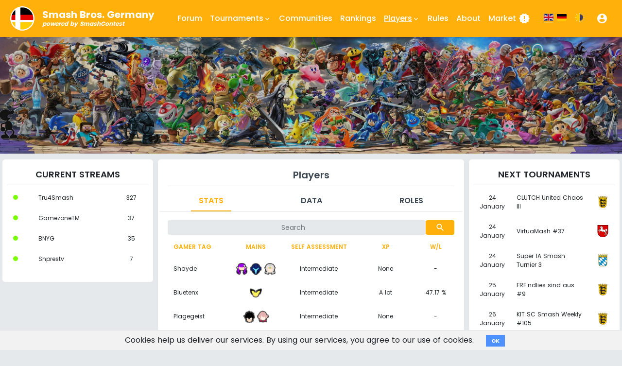

--- FILE ---
content_type: text/html; charset=utf-8
request_url: https://www.germanysmash.de/players?order=asc&page=12&sort=self_assessment
body_size: 13899
content:
<!DOCTYPE html>
<html data-color-theme='auto' lang='en'>
<head>
<title>GermanySmash | Players</title>
<link rel="icon" type="image/x-icon" href="https://www.germanysmash.de/assets/de_logo-cdf947d1069982f2cbec9c9bb104f81bd01b9714ea76dfa752bb6ecfb763d856.png">
<link rel="apple-touch-icon" type="image/jpg" href="https://www.germanysmash.de/assets/de_logo-cdf947d1069982f2cbec9c9bb104f81bd01b9714ea76dfa752bb6ecfb763d856.png" sizes="180x180">
<meta name="description" content="Germany Smash Players">
<meta name="keywords" content="super smash bros, nintendo, esports, ultimate">
<link rel="canonical" href="https://www.germanysmash.de/players?order=asc&amp;page=12&amp;sort=self_assessment">
<meta property="og:site_name" content="germanysmash.de">
<meta property="og:title" content="GermanySmash">
<meta property="og:description" content="German Super Smash Bros. Ultimate Community Hub">
<meta property="og:type" content="website">
<meta property="og:url" content="https://www.germanysmash.de/players?order=asc&amp;page=12&amp;sort=self_assessment">
<meta property="og:image" content="https://www.germanysmash.de/assets/de_logo-cdf947d1069982f2cbec9c9bb104f81bd01b9714ea76dfa752bb6ecfb763d856.png">
<meta charset='utf-8'>
<meta content='width=device-width, initial-scale=1, shrink-to-fit=no' name='viewport'>
<link rel="icon" type="image/x-icon" href="/assets/de_logo-cdf947d1069982f2cbec9c9bb104f81bd01b9714ea76dfa752bb6ecfb763d856.png" />
<link rel="stylesheet" href="/assets/application_de-67b61f0991078eb7e4ba51fbf69d0d39d7768418e7125a14e695fd7bea767a24.css" media="all" data-turbolinks-track="true" />
<script async='' src='https://www.googletagmanager.com/gtag/js?id=UA-145089919-2'></script>
<script>
  window.gtagUaCode = "UA-145089919-2"
  window.dataLayer = window.dataLayer || [];
  function gtag(){dataLayer.push(arguments);}
  gtag('js', new Date());
  gtag('config', window.gtagUaCode);
</script>

<script src="/assets/application-7c33bc2fd8a5d8b6453863573571b0efeb72bd0114202d52d170362bc4aedb1d.js" data-turbolinks-track="true"></script>
<meta name="csrf-param" content="authenticity_token" />
<meta name="csrf-token" content="9gnbKc_Tvnv-6JU2cE27t6uk5qnX3cki1jBQ_Cj440UV09PvMnaM0kiuh3_kpKtph8UWgbaxA1duFez6TD07NA" />

</head>
<body>
<div class='toast-holder'>
</div>

<div aria-hidden='true' class='modal fade' id='loginModal' role='dialog' tabindex='-1'>
<div class='modal-dialog modal-dialog-centered' role='document'>
<div class='modal-content'>
<form class="form" action="/users/sign_in" accept-charset="UTF-8" method="post"><input name="utf8" type="hidden" value="&#x2713;" autocomplete="off" /><input type="hidden" name="authenticity_token" value="-Y4wmD5j0AHmnzOjKYciEohMhyaja10s0ggB6G4OkJ47zGiBK0Im60DGCwpdKICkZmDuZKqpSXMQL9uDp7HZ-Q" autocomplete="off" /><input type="hidden" name="noReCaptcha" id="noReCaptcha" value="true" autocomplete="off" />
<div class='modal-header'>
<div class='modal-title'>
<h3>Login</h3>
</div>
<button aria-label='close' class='close' data-dismiss='modal' type='button'>
<span aria-hidden='true'>
&times;
</span>
</button>
</div>
<div class='modal-body'>
<div class='form-group'>
<input type="text" name="user[login]" id="user_login" value="" class="form-control" placeholder="Username" />
</div>
<div class='form-group'>
<input type="password" name="user[password]" id="user_password" value="" class="form-control" placeholder="Password" />
</div>
</div>
<div class='modal-footer'>
<input type="submit" name="commit" value="Log in" class="btn btn-cyan" data-disable-with="Log in" />
<a class="btn btn-default" style="position: absolute; right: 20px;" href="/users/sign_up">Register</a>
</div>
</form></div>
</div>
</div>

<main>
<div class='header navbar navbar-expand-lg navbar-sstm d-none d-lg-block'>
<div class='container'>
<a class='navbar-brand' href='/'>
<img height="50px" width="50px" alt="GermanySmash logo" src="/assets/de_logo-cdf947d1069982f2cbec9c9bb104f81bd01b9714ea76dfa752bb6ecfb763d856.png" />
<span class='d-none d-block d-sm-block d-lg-none d-xl-block title' style='line-height: 0.8;'>
Smash Bros. Germany
<br>
<em style='font-size: 12px;'>powered by SmashContest</em>
</span>
</a>
<ul class='navbar-nav navbar-main ml-auto'>
<li class='nav-item inactive' role='presentation'>
<a class="nav-link" href="/forum">Forum
</a></li>
<li class='nav-item dropdown inactive' role='presentation'>
<a aria-expanded='false' aria-haspopup='true' class='nav-link dropdown-toggle' data-toggle='dropdown' href='#' id='navbarDropdown1' role='button'>
Tournaments
<div class='h-24'>
<span class='material-icons' style='font-size: 16px; margin-top: 5px;'>keyboard_arrow_down</span>
</div>
</a>
<div aria-labelledby='navbarDropdown1' class='dropdown-menu'>
<a class="dropdown-item" href="/calendar">Calendar</a>
<a class="dropdown-item" href="/tournaments">List</a>
</div>
</li>
<li class='nav-item inactive' role='presentation'>
<a class="nav-link" href="/communities">Communities</a>
</li>
<li class='nav-item inactive' role='presentation'>
<a class="nav-link" href="/rankings">Rankings</a>
</li>
<li class='nav-item dropdown active' role='presentation'>
<a aria-expanded='false' aria-haspopup='true' class='nav-link dropdown-toggle' data-toggle='dropdown' href='#' id='navbarDropdown2' role='button'>
Players
<div class='h-24'>
<span class='material-icons' style='font-size: 16px; margin-top: 5px;'>keyboard_arrow_down</span>
</div>
</a>
<div aria-labelledby='navbarDropdown2' class='dropdown-menu'>
<a class="dropdown-item" href="/statistics">Overview</a>
<a class="dropdown-item" href="/players">List</a>
<a class="dropdown-item" href="/videos">Videos</a>
<a class="dropdown-item" href="/teams">Teams</a>
</div>
</li>
<li class='nav-item inactive' role='presentation'>
<a class="nav-link" href="/rules">Rules</a>
</li>
<li class='nav-item inactive' role='presentation'>
<a class="nav-link" href="/informations">About</a>
</li>
<li class='nav-item inactive' role='presentation'>
<a class="nav-link" href="/shop">Market
<span class='material-icons' style='margin-left: 5px;'>new_releases</span>
</a></li>
<li class='nav-item locales-list'>
<a data-turbolinks="false" href="/players?locale=en"><img width="20px" height="20px" alt="united-kingdom flag icon" class="language_flag" style="border-bottom: 1px solid white;" src="/assets/flags/united-kingdom-7439a08e0000b541b9246d5e5112607cc41bfc8c684295838baf6df5c70cba54.svg" /></a>
<a data-turbolinks="false" href="/players?locale=de"><img width="20px" height="20px" alt="germany flag icon" class="language_flag" style="border-bottom: ;" src="/assets/flags/germany-9c83e8271cd7159cf7e6874fbff84384c77eaa5113a67e41053977922e421e5b.svg" /></a>
<a data-turbolinks="false" href="/players?color_theme=dark"><img width="20px" height="20px" alt="day-and-night icon" class="language_flag" style="margin-left: 10px;" src="/assets/day-and-night-40497a40a07eb27ef4c76f39019901d77933ea978e1dce3946b393f91b2d4c4a.png" /></a>
</li>
</ul>
<ul class='navbar-nav navbar-account'>
<li class='nav-item dropdown ml-lg-3'>
<a aria-expanded='false' aria-haspopup='true' class='nav-link' data-target='#loginModal' data-toggle='modal' href='#' role='button'>
<span class='material-icons'>
account_circle
</span>
</a>
</li>
</ul>
</div>

</div>
<div class='header navbar navbar-sstm d-block d-lg-none'>
<div class='container'>
<a class='navbar-brand' href='/'>
<img height="50px" width="50px" alt="GermanySmash logo" src="/assets/de_logo-cdf947d1069982f2cbec9c9bb104f81bd01b9714ea76dfa752bb6ecfb763d856.png" />
<span class='d-none d-block d-sm-block d-lg-none d-xl-block title' style='line-height: 0.8;'>
Smash Bros. Germany
<br>
<em style='font-size: 12px;'>powered by SmashContest</em>
</span>
</a>
<button aria-controls='navbarSupportedContent' aria-expanded='false' aria-label='Toggle navigation' class='navbar-toggler collapsed' data-target='#navbarSupportedContent' data-toggle='collapse'>
<span class='navbar-toggler-icon'>
<span class='line line--1'></span>
<span class='line line--2'></span>
<span class='line line--3'></span>
</span>
</button>
<div class='collapse navbar-collapse' id='navbarSupportedContent'>
<div class='row'>
<div class='col-6'>
<ul class='navbar-nav navbar-main ml-auto'>
<li class='nav-item inactive' role='presentation'>
<a class="nav-link" href="/forum">Forum
</a></li>
<li class='nav-item dropdown inactive' role='presentation'>
<a aria-expanded='false' aria-haspopup='true' class='nav-link dropdown-toggle' data-toggle='dropdown' href='#' id='navbarDropdown1' role='button'>
Tournaments
<div class='h-24'>
<span class='material-icons' style='margin-left: 5px;'>keyboard_arrow_down</span>
</div>
</a>
<div aria-labelledby='navbarDropdown1' class='dropdown-menu'>
<a class="dropdown-item" href="/calendar">Calendar</a>
<a class="dropdown-item" href="/tournaments">List</a>
</div>
</li>
<li class='nav-item inactive' role='presentation'>
<a class="nav-link" href="/communities">Communities</a>
</li>
<li class='nav-item inactive' role='presentation'>
<a class="nav-link" href="/rankings">Rankings</a>
</li>
<li class='nav-item dropdown active' role='presentation'>
<a aria-expanded='false' aria-haspopup='true' class='nav-link dropdown-toggle' data-toggle='dropdown' href='#' id='navbarDropdown2' role='button'>
Players
<div class='h-24'>
<span class='material-icons' style='margin-left: 5px;'>keyboard_arrow_down</span>
</div>
</a>
<div aria-labelledby='navbarDropdown2' class='dropdown-menu'>
<a class="dropdown-item" href="/statistics">Overview</a>
<a class="dropdown-item" href="/players">List</a>
<a class="dropdown-item" href="/videos">Videos</a>
<a class="dropdown-item" href="/teams">Teams</a>
</div>
</li>
</ul>
</div>
<div class='col-6'>
<ul class='navbar-nav navbar-main ml-auto'>
<li class='nav-item inactive' role='presentation'>
<a class="nav-link" href="/streams">Streams</a>
</li>
<li class='nav-item inactive' role='presentation'>
<a class="nav-link" href="/rules">Rules</a>
</li>
<li class='nav-item inactive' role='presentation'>
<a class="nav-link" href="/informations">About</a>
</li>
<li class='nav-item inactive' role='presentation'>
<a class="nav-link" href="/shop">Market
<span class='material-icons' style='margin-left: 5px;'>new_releases</span>
</a></li>
</ul>
</div>
</div>
<div class='row'>
<div class='col-6'>
<ul class='navbar-nav navbar-account'>
<li class='nav-item dropdown'>
<a aria-expanded='false' aria-haspopup='true' class='nav-link' data-target='#loginModal' data-toggle='modal' href='#' role='button'>
<span>
Login
</span>
</a>
</li>
</ul>
</div>
<div class='col-6'>
<ul class='navbar-nav navbar-account'>
<li class='nav-item locales-list' style='margin-top: 8px;'>
<a data-turbolinks="false" href="/players?locale=en"><img width="20px" height="20px" alt="united-kingdom flag icon" class="language_flag" style="border-bottom: 1px solid white;" src="/assets/flags/united-kingdom-7439a08e0000b541b9246d5e5112607cc41bfc8c684295838baf6df5c70cba54.svg" /></a>
<a data-turbolinks="false" href="/players?locale=de"><img width="20px" height="20px" alt="germany flag icon" class="language_flag" style="border-bottom: ;" src="/assets/flags/germany-9c83e8271cd7159cf7e6874fbff84384c77eaa5113a67e41053977922e421e5b.svg" /></a>
<a data-turbolinks="false" href="/players?color_theme=dark"><img width="20px" height="20px" alt="day-and-night icon" class="language_flag" style="margin-left: 10px;" src="/assets/day-and-night-40497a40a07eb27ef4c76f39019901d77933ea978e1dce3946b393f91b2d4c4a.png" /></a>
</li>
</ul>
</div>
</div>
</div>
</div>
<div class='collapse' id='navbarSupportedContent'>
<div class='btn' onclick='$(&#39;.navbar-toggler&#39;).click()' style='position: absolute; left: 0; width: 100%; height: 1000%; margin-top: 8px; background-color: transparent;'></div>
</div>

</div>
<div class='banner'>
<div class='banner__overlay'></div>
<img alt="banner image" class="banner__image" src="/assets/banner-1885dedbce3919441ab19b66d5b1aaca165b69c7295598045fed8a23ea262833.jpg" />

</div>
<div class='container'>
<div class='row'>
<div class='d-none d-lg-block col-lg-3'>
<div class='sidebar'>
<h2 class='sidebar__title'>
Current Streams
</h2>
<table class='table table-hover table-borderless'>
<tbody class='table-content with-show'>
<tr data-external_url='https://www.twitch.tv/tru4smash'>
<td>
<div class='dot' style='background-color: lawngreen'></div>
</td>
<td>Tru4Smash</td>
<td style='text-align: center;'>327</td>
</tr>
<tr data-external_url='https://www.twitch.tv/gamezonetm'>
<td>
<div class='dot' style='background-color: lawngreen'></div>
</td>
<td>GamezoneTM</td>
<td style='text-align: center;'>37</td>
</tr>
<tr data-external_url='https://www.twitch.tv/bnyg'>
<td>
<div class='dot' style='background-color: lawngreen'></div>
</td>
<td>BNYG</td>
<td style='text-align: center;'>35</td>
</tr>
<tr data-external_url='https://www.twitch.tv/shprestv'>
<td>
<div class='dot' style='background-color: lawngreen'></div>
</td>
<td>Shprestv</td>
<td style='text-align: center;'>7</td>
</tr>
</tbody>
</table>

</div>
</div>
<div class='col-12 col-lg-6'>
<div class='content'>
<div class='row'>
<div class='col'>
<h1 class='page__title'>Players</h1>
</div>
</div>
<ul class='nav nav-pills nav-fill' id='players-tabs' role='tablist' style='margin-bottom: 2rem;'>
<li class='nav-item'>
<a aria-controls='all' class='nav-link active' data-toggle='tab' href='#stats' id='stats-tab' role='tab'>
Stats
</a>
</li>
<li class='nav-item'>
<a aria-controls='all' class='nav-link' data-toggle='tab' href='#data' id='data-tab' role='tab'>
Data
</a>
</li>
<li class='nav-item'>
<a aria-controls='all' class='nav-link' data-toggle='tab' href='#roles' id='roles-tab' role='tab'>
Roles
</a>
</li>
</ul>
<div class='row' style='margin-top: -15px;'>
<div class='col'>
<div class='search-form form-group'>
<form class="form-inline" action="/players" accept-charset="UTF-8" method="get"><input name="utf8" type="hidden" value="&#x2713;" autocomplete="off" /><input type="search" name="search" id="search" class="form-control" placeholder="Search" />
<button type="submit" class="btn btn-default"><span class='material-icons'>search</span>
</button></form></div>
</div>
</div>
<div class='tab-content' id='players-tabs-content'>
<div aria-labelledby='stats-tab' class='tab-pane fade show active' id='stats' role='tabpanel'>
<table class='table table-hover table-borderless'>
<thead class='table-header'>
<tr>
<th><a href="/players?order=asc&amp;sort=gamer_tag#stats">Gamer tag</a></th>
<th class='text-center'><a href="/players?order=asc&amp;sort=main_characters#stats">Mains</a></th>
<th class='text-center d-none d-sm-table-cell d-md-table-cell d-lg-none d-xl-table-cell'><a href="/players?order=asc&amp;sort=self_assessment#stats">Self assessment</a></th>
<th class='text-center d-none d-sm-table-cell d-md-table-cell d-lg-none d-xl-table-cell'><a href="/players?order=asc&amp;sort=tournament_experience#stats">XP</a></th>
<th class='text-center'><a href="/players?order=asc&amp;sort=win_loss_ratio#stats">W/L</a></th>
</tr>
</thead>
<tbody class='table-content with-show player-list-body'>
<tr data-component='player' data-id='12546'>
<td>Shayde</td>
<td class='text-center'>
<div>
<img height="25px" width="25px" alt="inkling icon" src="/character_skins/inkling_06.png" />

<img height="25px" width="25px" alt="dark_samus icon" src="/character_skins/dark_samus_00.png" />

<img height="25px" width="25px" alt="zelda icon" src="/character_skins/zelda_05.png" />

</div>
</td>
<td class='text-center d-none d-sm-table-cell d-md-table-cell d-lg-none d-xl-table-cell'>Intermediate</td>
<td class='text-center d-none d-sm-table-cell d-md-table-cell d-lg-none d-xl-table-cell'>None</td>
<td class='text-center'>
-
</td>
</tr>
<tr data-component='player' data-id='1608'>
<td>Bluetenx</td>
<td class='text-center'>
<div>
<img height="25px" width="25px" alt="pichu icon" src="/assets/characters/pichu-1670fdf6c059ebf43ac0d3daa37de39ce092c1c056eabb58748023768764179f.png" />

</div>
</td>
<td class='text-center d-none d-sm-table-cell d-md-table-cell d-lg-none d-xl-table-cell'>Intermediate</td>
<td class='text-center d-none d-sm-table-cell d-md-table-cell d-lg-none d-xl-table-cell'>A lot</td>
<td class='text-center'>
47.17 %
</td>
</tr>
<tr data-component='player' data-id='3433'>
<td>Plagegeist</td>
<td class='text-center'>
<div>
<img height="25px" width="25px" alt="joker icon" src="/character_skins/joker_07.png" />

<img height="25px" width="25px" alt="corrin icon" src="/character_skins/corrin_02.png" />


</div>
</td>
<td class='text-center d-none d-sm-table-cell d-md-table-cell d-lg-none d-xl-table-cell'>Intermediate</td>
<td class='text-center d-none d-sm-table-cell d-md-table-cell d-lg-none d-xl-table-cell'>None</td>
<td class='text-center'>
-
</td>
</tr>
<tr data-component='player' data-id='1506'>
<td>Monn-Toe</td>
<td class='text-center'>
<div>
<img height="25px" width="25px" alt="wolf icon" src="/character_skins/wolf_05.png" />

<img height="25px" width="25px" alt="palutena icon" src="/character_skins/palutena_07.png" />

<img height="25px" width="25px" alt="lucina icon" src="/character_skins/lucina_04.png" />

</div>
</td>
<td class='text-center d-none d-sm-table-cell d-md-table-cell d-lg-none d-xl-table-cell'>Intermediate</td>
<td class='text-center d-none d-sm-table-cell d-md-table-cell d-lg-none d-xl-table-cell'>A lot</td>
<td class='text-center'>
60.98 %
</td>
</tr>
<tr data-component='player' data-id='1627'>
<td>WeS | E</td>
<td class='text-center'>
<div>
<img height="25px" width="25px" alt="roy icon" src="/assets/characters/roy-8abd6cd2b852f355f9a19721fbb3e8c398d77ca33d9077e9e0b86794312fbdf7.png" />

</div>
</td>
<td class='text-center d-none d-sm-table-cell d-md-table-cell d-lg-none d-xl-table-cell'>Intermediate</td>
<td class='text-center d-none d-sm-table-cell d-md-table-cell d-lg-none d-xl-table-cell'>A large amount</td>
<td class='text-center'>
52.91 %
</td>
</tr>
<tr data-component='player' data-id='1592'>
<td>Fanabi</td>
<td class='text-center'>
<div>
<img height="25px" width="25px" alt="mewtwo icon" src="/assets/characters/mewtwo-14c63261395fb62419ca87f61c2e3b302afef246bdbc455554d7004a2d109548.png" />

</div>
</td>
<td class='text-center d-none d-sm-table-cell d-md-table-cell d-lg-none d-xl-table-cell'>Intermediate</td>
<td class='text-center d-none d-sm-table-cell d-md-table-cell d-lg-none d-xl-table-cell'>A lot</td>
<td class='text-center'>
45.83 %
</td>
</tr>
<tr data-component='player' data-id='1750'>
<td>Mage</td>
<td class='text-center'>
<div>
<img height="25px" width="25px" alt="zelda icon" src="/assets/characters/zelda-b3b7342a66bf8a578a4a53a386c4ce7f8c5b0aca8c14ec924d953f19f55e196f.png" />

</div>
</td>
<td class='text-center d-none d-sm-table-cell d-md-table-cell d-lg-none d-xl-table-cell'>Intermediate</td>
<td class='text-center d-none d-sm-table-cell d-md-table-cell d-lg-none d-xl-table-cell'>A little</td>
<td class='text-center'>
-
</td>
</tr>
<tr data-component='player' data-id='1905'>
<td>Kreuzi44</td>
<td class='text-center'>
<div>
<img height="25px" width="25px" alt="terry icon" src="/assets/characters/terry-2253b0a823bbab646b975ff2c34c904e84275b27b5935bdec20d1d5bc3edf70d.png" />

<img height="25px" width="25px" alt="pyra_and_mythra icon" src="/assets/characters/pyra_and_mythra-a9ffb04cfa6dff73bd4d1a7f5b7a7b9b42c2d7540f47901d437adc6241c75ce9.png" />

<img height="25px" width="25px" alt="kirby icon" src="/assets/characters/kirby-5377e66c2735c11d5dfaa8b04e811071297becf4d75727dc8c1cd92cf249ed29.png" />

</div>
</td>
<td class='text-center d-none d-sm-table-cell d-md-table-cell d-lg-none d-xl-table-cell'>Intermediate</td>
<td class='text-center d-none d-sm-table-cell d-md-table-cell d-lg-none d-xl-table-cell'>Some</td>
<td class='text-center'>
-
</td>
</tr>
<tr data-component='player' data-id='1725'>
<td>KC | Tobobi</td>
<td class='text-center'>
<div>
<img height="25px" width="25px" alt="corrin icon" src="/assets/characters/corrin-aaa7cb771940a246703dfff2ed5eb2f202d995fa42316f2e6171935f9f258b31.png" />

<img height="25px" width="25px" alt="ness icon" src="/assets/characters/ness-71d1f76018b65e2c243881bdf6b2cc08399fde0454132999ec18ca7c0c986081.png" />

</div>
</td>
<td class='text-center d-none d-sm-table-cell d-md-table-cell d-lg-none d-xl-table-cell'>Intermediate</td>
<td class='text-center d-none d-sm-table-cell d-md-table-cell d-lg-none d-xl-table-cell'>A little</td>
<td class='text-center'>
-
</td>
</tr>
<tr data-component='player' data-id='1727'>
<td>FloGoku</td>
<td class='text-center'>
<div>
<img height="25px" width="25px" alt="ridley icon" src="/assets/characters/ridley-73149890b2a188d359d903eeb449e6a9841f0f7c6c3bd9632d3d33df4dc16344.png" />

<img height="25px" width="25px" alt="young_link icon" src="/assets/characters/young_link-c71ff5b4dcaefaec9b2732bebc1033b3bb28d1adbb935a9792511025c36fe8b0.png" />

<img height="25px" width="25px" alt="min_min icon" src="/assets/characters/min_min-5515e776c776cf04b39ff599da7991efa02be66bbfcc3921d7d92d295fcfe605.png" />

</div>
</td>
<td class='text-center d-none d-sm-table-cell d-md-table-cell d-lg-none d-xl-table-cell'>Intermediate</td>
<td class='text-center d-none d-sm-table-cell d-md-table-cell d-lg-none d-xl-table-cell'>None</td>
<td class='text-center'>
-
</td>
</tr>
<tr data-component='player' data-id='1729'>
<td>flora</td>
<td class='text-center'>
<div>
<img height="25px" width="25px" alt="king_dedede icon" src="/assets/characters/king_dedede-3c78a67cfcf0505080489f7e78ff89da7fb2173c34e5ca8c83988b3aabab0b6a.png" />

<img height="25px" width="25px" alt="pichu icon" src="/assets/characters/pichu-1670fdf6c059ebf43ac0d3daa37de39ce092c1c056eabb58748023768764179f.png" />

<img height="25px" width="25px" alt="corrin icon" src="/assets/characters/corrin-aaa7cb771940a246703dfff2ed5eb2f202d995fa42316f2e6171935f9f258b31.png" />

</div>
</td>
<td class='text-center d-none d-sm-table-cell d-md-table-cell d-lg-none d-xl-table-cell'>Intermediate</td>
<td class='text-center d-none d-sm-table-cell d-md-table-cell d-lg-none d-xl-table-cell'>Some</td>
<td class='text-center'>
-
</td>
</tr>
<tr data-component='player' data-id='18957'>
<td>Illusive</td>
<td class='text-center'>
<div>

<img height="25px" width="25px" alt="sheik icon" src="/character_skins/sheik_07.png" />


</div>
</td>
<td class='text-center d-none d-sm-table-cell d-md-table-cell d-lg-none d-xl-table-cell'>Intermediate</td>
<td class='text-center d-none d-sm-table-cell d-md-table-cell d-lg-none d-xl-table-cell'>None</td>
<td class='text-center'>
-
</td>
</tr>
<tr data-component='player' data-id='1590'>
<td>slowmo</td>
<td class='text-center'>
<div>
<img height="25px" width="25px" alt="captain_falcon icon" src="/assets/characters/captain_falcon-c31590d3838690397665289467773abcee12372cd05863000d14ad29a523eef7.png" />

<img height="25px" width="25px" alt="captain_falcon icon" src="/assets/characters/captain_falcon-c31590d3838690397665289467773abcee12372cd05863000d14ad29a523eef7.png" />

<img height="25px" width="25px" alt="captain_falcon icon" src="/assets/characters/captain_falcon-c31590d3838690397665289467773abcee12372cd05863000d14ad29a523eef7.png" />

</div>
</td>
<td class='text-center d-none d-sm-table-cell d-md-table-cell d-lg-none d-xl-table-cell'>Intermediate</td>
<td class='text-center d-none d-sm-table-cell d-md-table-cell d-lg-none d-xl-table-cell'>A lot</td>
<td class='text-center'>
48.08 %
</td>
</tr>
<tr data-component='player' data-id='1578'>
<td>Rediyu</td>
<td class='text-center'>
<div>
<img height="25px" width="25px" alt="jigglypuff icon" src="/character_skins/jigglypuff_05.png" />



</div>
</td>
<td class='text-center d-none d-sm-table-cell d-md-table-cell d-lg-none d-xl-table-cell'>Intermediate</td>
<td class='text-center d-none d-sm-table-cell d-md-table-cell d-lg-none d-xl-table-cell'>A lot</td>
<td class='text-center'>
43.33 %
</td>
</tr>
<tr data-component='player' data-id='2045'>
<td>Hydra</td>
<td class='text-center'>
<div>
<img height="25px" width="25px" alt="yoshi icon" src="/character_skins/yoshi_03.png" />



</div>
</td>
<td class='text-center d-none d-sm-table-cell d-md-table-cell d-lg-none d-xl-table-cell'>Intermediate</td>
<td class='text-center d-none d-sm-table-cell d-md-table-cell d-lg-none d-xl-table-cell'>Some</td>
<td class='text-center'>
0.0 %
</td>
</tr>
<tr data-component='player' data-id='5195'>
<td>Gogo J</td>
<td class='text-center'>
<div>
<img height="25px" width="25px" alt="banjo_and_kazooie icon" src="/character_skins/banjo_and_kazooie_06.png" />

<img height="25px" width="25px" alt="mii_gunner icon" src="/character_skins/mii_gunner_00.png" />


</div>
</td>
<td class='text-center d-none d-sm-table-cell d-md-table-cell d-lg-none d-xl-table-cell'>Intermediate</td>
<td class='text-center d-none d-sm-table-cell d-md-table-cell d-lg-none d-xl-table-cell'>None</td>
<td class='text-center'>
-
</td>
</tr>
<tr data-component='player' data-id='5475'>
<td>Faro</td>
<td class='text-center'>
<div>
<img height="25px" width="25px" alt="palutena icon" src="/character_skins/palutena_06.png" />

<img height="25px" width="25px" alt="sonic icon" src="/character_skins/sonic_00.png" />


</div>
</td>
<td class='text-center d-none d-sm-table-cell d-md-table-cell d-lg-none d-xl-table-cell'>Intermediate</td>
<td class='text-center d-none d-sm-table-cell d-md-table-cell d-lg-none d-xl-table-cell'>Some</td>
<td class='text-center'>
-
</td>
</tr>
<tr data-component='player' data-id='1897'>
<td>SH | Liquid</td>
<td class='text-center'>
<div>
<img height="25px" width="25px" alt="bowser icon" src="/assets/characters/bowser-e93dd541fd658affbba8e782a1fe5ee9caeb6bb3170e78fce649434a72efd5eb.png" />

<img height="25px" width="25px" alt="jigglypuff icon" src="/assets/characters/jigglypuff-54f7b18a01d4d08ab438073ca46d12db7a36a24bd3281137c5f407c6e26b669c.png" />

<img height="25px" width="25px" alt="piranha_plant icon" src="/assets/characters/piranha_plant-844da3ab61ff9484dac02fa9188874208e4bc736d0ab82bdde66ebd17efaa2d6.png" />

</div>
</td>
<td class='text-center d-none d-sm-table-cell d-md-table-cell d-lg-none d-xl-table-cell'>Intermediate</td>
<td class='text-center d-none d-sm-table-cell d-md-table-cell d-lg-none d-xl-table-cell'>Some</td>
<td class='text-center'>
36.59 %
</td>
</tr>
<tr data-component='player' data-id='5156'>
<td>firefly</td>
<td class='text-center'>
<div>
<img height="25px" width="25px" alt="roy icon" src="/character_skins/roy_02.png" />

<img height="25px" width="25px" alt="donkey_kong icon" src="/character_skins/donkey_kong_01.png" />

<img height="25px" width="25px" alt="mr_game_and_watch icon" src="/character_skins/mr_game_and_watch_00.png" />

</div>
</td>
<td class='text-center d-none d-sm-table-cell d-md-table-cell d-lg-none d-xl-table-cell'>Intermediate</td>
<td class='text-center d-none d-sm-table-cell d-md-table-cell d-lg-none d-xl-table-cell'>None</td>
<td class='text-center'>
-
</td>
</tr>
<tr data-component='player' data-id='3393'>
<td>nanashi</td>
<td class='text-center'>
<div>
<img height="25px" width="25px" alt="rob icon" src="/character_skins/rob_04.png" />

<img height="25px" width="25px" alt="snake icon" src="/character_skins/snake_01.png" />

<img height="25px" width="25px" alt="joker icon" src="/character_skins/joker_02.png" />

</div>
</td>
<td class='text-center d-none d-sm-table-cell d-md-table-cell d-lg-none d-xl-table-cell'>Intermediate</td>
<td class='text-center d-none d-sm-table-cell d-md-table-cell d-lg-none d-xl-table-cell'>None</td>
<td class='text-center'>
-
</td>
</tr>
<tr data-component='player' data-id='1746'>
<td>Janix</td>
<td class='text-center'>
<div>
<img height="25px" width="25px" alt="yoshi icon" src="/assets/characters/yoshi-b43d5aaea4700f6d1a0b49504e134f6a29e0d21ac3d46fb6d896595d39074aff.png" />

</div>
</td>
<td class='text-center d-none d-sm-table-cell d-md-table-cell d-lg-none d-xl-table-cell'>Intermediate</td>
<td class='text-center d-none d-sm-table-cell d-md-table-cell d-lg-none d-xl-table-cell'>A lot</td>
<td class='text-center'>
57.97 %
</td>
</tr>
<tr data-component='player' data-id='1800'>
<td>Johgurt</td>
<td class='text-center'>
<div>
<img height="25px" width="25px" alt="inkling icon" src="/character_skins/inkling_00.png" />

<img height="25px" width="25px" alt="sephiroth icon" src="/character_skins/sephiroth_06.png" />


</div>
</td>
<td class='text-center d-none d-sm-table-cell d-md-table-cell d-lg-none d-xl-table-cell'>Intermediate</td>
<td class='text-center d-none d-sm-table-cell d-md-table-cell d-lg-none d-xl-table-cell'>A large amount</td>
<td class='text-center'>
52.17 %
</td>
</tr>
<tr data-component='player' data-id='1761'>
<td>rezes</td>
<td class='text-center'>
<div>
<img height="25px" width="25px" alt="pokemon_trainer icon" src="/character_skins/pokemon_trainer_06.png" />

<img height="25px" width="25px" alt="mario icon" src="/character_skins/mario_06.png" />

<img height="25px" width="25px" alt="palutena icon" src="/character_skins/palutena_06.png" />

</div>
</td>
<td class='text-center d-none d-sm-table-cell d-md-table-cell d-lg-none d-xl-table-cell'>Intermediate</td>
<td class='text-center d-none d-sm-table-cell d-md-table-cell d-lg-none d-xl-table-cell'>Some</td>
<td class='text-center'>
-
</td>
</tr>
<tr data-component='player' data-id='1763'>
<td>Hans Dagger</td>
<td class='text-center'>
<div>
<img height="25px" width="25px" alt="greninja icon" src="/character_skins/greninja_00.png" />

<img height="25px" width="25px" alt="lucina icon" src="/character_skins/lucina_00.png" />


</div>
</td>
<td class='text-center d-none d-sm-table-cell d-md-table-cell d-lg-none d-xl-table-cell'>Intermediate</td>
<td class='text-center d-none d-sm-table-cell d-md-table-cell d-lg-none d-xl-table-cell'>A lot</td>
<td class='text-center'>
30.68 %
</td>
</tr>
<tr data-component='player' data-id='1735'>
<td>EX | Ittoryu</td>
<td class='text-center'>
<div>
<img height="25px" width="25px" alt="ike icon" src="/assets/characters/ike-81511b9a3e51a5b12a568db746faec55233c4eb04278cfd7a85f2d06bfbba7e8.png" />

<img height="25px" width="25px" alt="captain_falcon icon" src="/assets/characters/captain_falcon-c31590d3838690397665289467773abcee12372cd05863000d14ad29a523eef7.png" />

</div>
</td>
<td class='text-center d-none d-sm-table-cell d-md-table-cell d-lg-none d-xl-table-cell'>Intermediate</td>
<td class='text-center d-none d-sm-table-cell d-md-table-cell d-lg-none d-xl-table-cell'>Some</td>
<td class='text-center'>
53.06 %
</td>
</tr>
<tr data-component='player' data-id='1728'>
<td>TCM | Redegi</td>
<td class='text-center'>
<div>
<img height="25px" width="25px" alt="lucina icon" src="/assets/characters/lucina-c4833a64f03aeb4962989ec17ac97b311103af3f2ce834d0f275f8b586fb43db.png" />

<img height="25px" width="25px" alt="inkling icon" src="/assets/characters/inkling-288cf224f79dfa7e4431e30dfd33af9e549bf184c045b77e19a3d8583fbea8ff.png" />

<img height="25px" width="25px" alt="min_min icon" src="/assets/characters/min_min-5515e776c776cf04b39ff599da7991efa02be66bbfcc3921d7d92d295fcfe605.png" />

</div>
</td>
<td class='text-center d-none d-sm-table-cell d-md-table-cell d-lg-none d-xl-table-cell'>Intermediate</td>
<td class='text-center d-none d-sm-table-cell d-md-table-cell d-lg-none d-xl-table-cell'>Some</td>
<td class='text-center'>
28.57 %
</td>
</tr>
<tr data-component='player' data-id='1531'>
<td>otherAaron</td>
<td class='text-center'>
<div>
<img height="25px" width="25px" alt="sonic icon" src="/assets/characters/sonic-0ceb7ddd9f6538f2c238298d58b52d8ce1815e99daff1ecf68f72d6f87541fed.png" />

<img height="25px" width="25px" alt="little_mac icon" src="/assets/characters/little_mac-3bd1f7907ac23399d3dbec67e09f07edd9fd298c338c57140883e381a00b36a8.png" />

</div>
</td>
<td class='text-center d-none d-sm-table-cell d-md-table-cell d-lg-none d-xl-table-cell'>Intermediate</td>
<td class='text-center d-none d-sm-table-cell d-md-table-cell d-lg-none d-xl-table-cell'>A lot</td>
<td class='text-center'>
44.19 %
</td>
</tr>
<tr data-component='player' data-id='1558'>
<td>Heu</td>
<td class='text-center'>
<div>
<img height="25px" width="25px" alt="fox icon" src="/character_skins/fox_01.png" />


<img height="25px" width="25px" alt="marth icon" src="/character_skins/marth_00.png" />

</div>
</td>
<td class='text-center d-none d-sm-table-cell d-md-table-cell d-lg-none d-xl-table-cell'>Intermediate</td>
<td class='text-center d-none d-sm-table-cell d-md-table-cell d-lg-none d-xl-table-cell'>A lot</td>
<td class='text-center'>
35.29 %
</td>
</tr>
<tr data-component='player' data-id='1556'>
<td>AllStars | Ruisu</td>
<td class='text-center'>
<div>
<img height="25px" width="25px" alt="ryu icon" src="/assets/characters/ryu-a2ae8d9833f276e9a0d0b4424bf3a1c47802738de3c1421b7d79105e13c4804f.png" />

<img height="25px" width="25px" alt="diddy_kong icon" src="/assets/characters/diddy_kong-e90e30d300e1db95cfe003cd3894411945d058a9bfd59cb1b9d15fa405cb472f.png" />

<img height="25px" width="25px" alt="cloud icon" src="/assets/characters/cloud-eaead221dac01283cdf8e85076763e8a15214a4cd4487169f5945c6cc9ba1499.png" />

</div>
</td>
<td class='text-center d-none d-sm-table-cell d-md-table-cell d-lg-none d-xl-table-cell'>Intermediate</td>
<td class='text-center d-none d-sm-table-cell d-md-table-cell d-lg-none d-xl-table-cell'>A little</td>
<td class='text-center'>
33.33 %
</td>
</tr>
<tr data-component='player' data-id='5157'>
<td>SirFatiz</td>
<td class='text-center'>
<div>
<img height="25px" width="25px" alt="king_k_rool icon" src="/character_skins/king_k_rool_00.png" />

<img height="25px" width="25px" alt="little_mac icon" src="/character_skins/little_mac_05.png" />

<img height="25px" width="25px" alt="falco icon" src="/character_skins/falco_05.png" />

</div>
</td>
<td class='text-center d-none d-sm-table-cell d-md-table-cell d-lg-none d-xl-table-cell'>Intermediate</td>
<td class='text-center d-none d-sm-table-cell d-md-table-cell d-lg-none d-xl-table-cell'>None</td>
<td class='text-center'>
-
</td>
</tr>
<tr data-component='player' data-id='4833'>
<td>Damnlonghair</td>
<td class='text-center'>
<div>
<img height="25px" width="25px" alt="donkey_kong icon" src="/character_skins/donkey_kong_05.png" />

<img height="25px" width="25px" alt="incineroar icon" src="/character_skins/incineroar_07.png" />

<img height="25px" width="25px" alt="snake icon" src="/character_skins/snake_01.png" />

</div>
</td>
<td class='text-center d-none d-sm-table-cell d-md-table-cell d-lg-none d-xl-table-cell'>Intermediate</td>
<td class='text-center d-none d-sm-table-cell d-md-table-cell d-lg-none d-xl-table-cell'>None</td>
<td class='text-center'>
-
</td>
</tr>
<tr data-component='player' data-id='5209'>
<td>SSP | Nerø</td>
<td class='text-center'>
<div>
<img height="25px" width="25px" alt="donkey_kong icon" src="/character_skins/donkey_kong_07.png" />

<img height="25px" width="25px" alt="byleth icon" src="/character_skins/byleth_04.png" />

<img height="25px" width="25px" alt="palutena icon" src="/character_skins/palutena_03.png" />

</div>
</td>
<td class='text-center d-none d-sm-table-cell d-md-table-cell d-lg-none d-xl-table-cell'>Intermediate</td>
<td class='text-center d-none d-sm-table-cell d-md-table-cell d-lg-none d-xl-table-cell'>A lot</td>
<td class='text-center'>
-
</td>
</tr>
<tr data-component='player' data-id='1895'>
<td>dough_ski</td>
<td class='text-center'>
<div>
<img height="25px" width="25px" alt="joker icon" src="/assets/characters/joker-b91e54e98f85fb5fa67cf222f529f1969997893c3563524d8e811668f62f90af.png" />

<img height="25px" width="25px" alt="wolf icon" src="/assets/characters/wolf-30d00e0c52955a223b26494853a2ce278a7dd361c954430d56116c2d5d8b31c5.png" />

<img height="25px" width="25px" alt="ike icon" src="/assets/characters/ike-81511b9a3e51a5b12a568db746faec55233c4eb04278cfd7a85f2d06bfbba7e8.png" />

</div>
</td>
<td class='text-center d-none d-sm-table-cell d-md-table-cell d-lg-none d-xl-table-cell'>Intermediate</td>
<td class='text-center d-none d-sm-table-cell d-md-table-cell d-lg-none d-xl-table-cell'>A little</td>
<td class='text-center'>
-
</td>
</tr>
<tr data-component='player' data-id='1573'>
<td>SG | Minedrix</td>
<td class='text-center'>
<div>
<img height="25px" width="25px" alt="mega_man icon" src="/assets/characters/mega_man-1d22378cae75edd5c360c2b4a347996345b646cc430f48c379a542b9f5208bd0.png" />

<img height="25px" width="25px" alt="king_dedede icon" src="/assets/characters/king_dedede-3c78a67cfcf0505080489f7e78ff89da7fb2173c34e5ca8c83988b3aabab0b6a.png" />

<img height="25px" width="25px" alt="byleth icon" src="/assets/characters/byleth-4f09517a7e05969b6ccbb5033baa00385baab2d0ac411fb01a1dbc8a312045ff.png" />

</div>
</td>
<td class='text-center d-none d-sm-table-cell d-md-table-cell d-lg-none d-xl-table-cell'>Intermediate</td>
<td class='text-center d-none d-sm-table-cell d-md-table-cell d-lg-none d-xl-table-cell'>A little</td>
<td class='text-center'>
-
</td>
</tr>
<tr data-component='player' data-id='4825'>
<td>Yugo4ever</td>
<td class='text-center'>
</td>
<td class='text-center d-none d-sm-table-cell d-md-table-cell d-lg-none d-xl-table-cell'>Intermediate</td>
<td class='text-center d-none d-sm-table-cell d-md-table-cell d-lg-none d-xl-table-cell'>None</td>
<td class='text-center'>
-
</td>
</tr>
<tr data-component='player' data-id='3508'>
<td>Ainharjar</td>
<td class='text-center'>
<div>
<img height="25px" width="25px" alt="sheik icon" src="/character_skins/sheik_05.png" />

<img height="25px" width="25px" alt="marth icon" src="/character_skins/marth_00.png" />

<img height="25px" width="25px" alt="captain_falcon icon" src="/character_skins/captain_falcon_04.png" />

</div>
</td>
<td class='text-center d-none d-sm-table-cell d-md-table-cell d-lg-none d-xl-table-cell'>Intermediate</td>
<td class='text-center d-none d-sm-table-cell d-md-table-cell d-lg-none d-xl-table-cell'>None</td>
<td class='text-center'>
-
</td>
</tr>
<tr data-component='player' data-id='15780'>
<td>JujuPi</td>
<td class='text-center'>
<div>
<img height="25px" width="25px" alt="pichu icon" src="/character_skins/pichu_01.png" />

<img height="25px" width="25px" alt="palutena icon" src="/character_skins/palutena_04.png" />

<img height="25px" width="25px" alt="pyra_and_mythra icon" src="/character_skins/pyra_and_mythra_05.png" />

</div>
</td>
<td class='text-center d-none d-sm-table-cell d-md-table-cell d-lg-none d-xl-table-cell'>Intermediate</td>
<td class='text-center d-none d-sm-table-cell d-md-table-cell d-lg-none d-xl-table-cell'>A lot</td>
<td class='text-center'>
-
</td>
</tr>
<tr data-component='player' data-id='5320'>
<td>Lazy Lenni</td>
<td class='text-center'>
<div>
<img height="25px" width="25px" alt="donkey_kong icon" src="/character_skins/donkey_kong_04.png" />

<img height="25px" width="25px" alt="mario icon" src="/character_skins/mario_05.png" />

<img height="25px" width="25px" alt="pyra_and_mythra icon" src="/character_skins/pyra_and_mythra_00.png" />

</div>
</td>
<td class='text-center d-none d-sm-table-cell d-md-table-cell d-lg-none d-xl-table-cell'>Intermediate</td>
<td class='text-center d-none d-sm-table-cell d-md-table-cell d-lg-none d-xl-table-cell'>None</td>
<td class='text-center'>
-
</td>
</tr>
<tr data-component='player' data-id='4824'>
<td>ITGB | mush</td>
<td class='text-center'>
<div>
<img height="25px" width="25px" alt="jigglypuff icon" src="/character_skins/jigglypuff_04.png" />



</div>
</td>
<td class='text-center d-none d-sm-table-cell d-md-table-cell d-lg-none d-xl-table-cell'>Intermediate</td>
<td class='text-center d-none d-sm-table-cell d-md-table-cell d-lg-none d-xl-table-cell'>None</td>
<td class='text-center'>
-
</td>
</tr>
<tr data-component='player' data-id='1582'>
<td>DRC | Raidan</td>
<td class='text-center'>
<div>
<img height="25px" width="25px" alt="lucas icon" src="/assets/characters/lucas-11392ecd0d75c8a30ab236d533d8a93f7b4ed2631f9cf900f11f82620d58821b.png" />

<img height="25px" width="25px" alt="kazuya icon" src="/assets/characters/kazuya-473a2747fae99ab5cae8e0d0ddef5bca9f1d263865d7efa02f1e3b5e0cba8f2c.png" />

</div>
</td>
<td class='text-center d-none d-sm-table-cell d-md-table-cell d-lg-none d-xl-table-cell'>Intermediate</td>
<td class='text-center d-none d-sm-table-cell d-md-table-cell d-lg-none d-xl-table-cell'>Some</td>
<td class='text-center'>
-
</td>
</tr>
<tr data-component='player' data-id='1815'>
<td>Yoghurti</td>
<td class='text-center'>
<div>
<img height="25px" width="25px" alt="isabelle icon" src="/assets/characters/isabelle-2e8def1ecb7e113e3f98d3ee3a38eb57e5d3120a9b997617e6131cf29ad68bb7.png" />

<img height="25px" width="25px" alt="palutena icon" src="/assets/characters/palutena-25ce0afa6469c3a9fc5f892fbf36eb4f5b4d1a390080d48308a54cab5651ac80.png" />

</div>
</td>
<td class='text-center d-none d-sm-table-cell d-md-table-cell d-lg-none d-xl-table-cell'>Intermediate</td>
<td class='text-center d-none d-sm-table-cell d-md-table-cell d-lg-none d-xl-table-cell'>Some</td>
<td class='text-center'>
18.75 %
</td>
</tr>
<tr data-component='player' data-id='1860'>
<td>CIN | LToon</td>
<td class='text-center'>
<div>
<img height="25px" width="25px" alt="rob icon" src="/assets/characters/rob-06be2995625ed0b9743c8a69439a1b299141aadc508728e72fffa8de26c8ae40.png" />

<img height="25px" width="25px" alt="rob icon" src="/assets/characters/rob-06be2995625ed0b9743c8a69439a1b299141aadc508728e72fffa8de26c8ae40.png" />

<img height="25px" width="25px" alt="rob icon" src="/assets/characters/rob-06be2995625ed0b9743c8a69439a1b299141aadc508728e72fffa8de26c8ae40.png" />

</div>
</td>
<td class='text-center d-none d-sm-table-cell d-md-table-cell d-lg-none d-xl-table-cell'>Intermediate</td>
<td class='text-center d-none d-sm-table-cell d-md-table-cell d-lg-none d-xl-table-cell'>A little</td>
<td class='text-center'>
-
</td>
</tr>
<tr data-component='player' data-id='14427'>
<td>KcKing</td>
<td class='text-center'>
</td>
<td class='text-center d-none d-sm-table-cell d-md-table-cell d-lg-none d-xl-table-cell'>Intermediate</td>
<td class='text-center d-none d-sm-table-cell d-md-table-cell d-lg-none d-xl-table-cell'>A little</td>
<td class='text-center'>
-
</td>
</tr>
<tr data-component='player' data-id='1589'>
<td>Skippy</td>
<td class='text-center'>
<div>
<img height="25px" width="25px" alt="corrin icon" src="/assets/characters/corrin-aaa7cb771940a246703dfff2ed5eb2f202d995fa42316f2e6171935f9f258b31.png" />

<img height="25px" width="25px" alt="banjo_and_kazooie icon" src="/assets/characters/banjo_and_kazooie-3e1f97ea4d3f6c81da6f560a8434c59383185c205a269dc89872ec28c370b78c.png" />

<img height="25px" width="25px" alt="inkling icon" src="/assets/characters/inkling-288cf224f79dfa7e4431e30dfd33af9e549bf184c045b77e19a3d8583fbea8ff.png" />

</div>
</td>
<td class='text-center d-none d-sm-table-cell d-md-table-cell d-lg-none d-xl-table-cell'>Intermediate</td>
<td class='text-center d-none d-sm-table-cell d-md-table-cell d-lg-none d-xl-table-cell'>None</td>
<td class='text-center'>
-
</td>
</tr>
<tr data-component='player' data-id='1717'>
<td>Massao</td>
<td class='text-center'>
<div>
<img height="25px" width="25px" alt="lucas icon" src="/assets/characters/lucas-11392ecd0d75c8a30ab236d533d8a93f7b4ed2631f9cf900f11f82620d58821b.png" />

</div>
</td>
<td class='text-center d-none d-sm-table-cell d-md-table-cell d-lg-none d-xl-table-cell'>Intermediate</td>
<td class='text-center d-none d-sm-table-cell d-md-table-cell d-lg-none d-xl-table-cell'>A lot</td>
<td class='text-center'>
36.0 %
</td>
</tr>
<tr data-component='player' data-id='1893'>
<td>SG | Schnacker</td>
<td class='text-center'>
<div>
<img height="25px" width="25px" alt="bowser icon" src="/assets/characters/bowser-e93dd541fd658affbba8e782a1fe5ee9caeb6bb3170e78fce649434a72efd5eb.png" />

<img height="25px" width="25px" alt="samus icon" src="/assets/characters/samus-6e4ee3b69da64c2ccdd4a2e89d56602e608cd9555eca8eb8ee629f68af5f4dbe.png" />

</div>
</td>
<td class='text-center d-none d-sm-table-cell d-md-table-cell d-lg-none d-xl-table-cell'>Intermediate</td>
<td class='text-center d-none d-sm-table-cell d-md-table-cell d-lg-none d-xl-table-cell'>None</td>
<td class='text-center'>
-
</td>
</tr>
<tr data-component='player' data-id='1630'>
<td>TVM | Jakane</td>
<td class='text-center'>
<div>
<img height="25px" width="25px" alt="wii_fit_trainer icon" src="/assets/characters/wii_fit_trainer-19931df310c37584527018c94dbfbfa8ad9d317a48e7468e9062ae5af40b7403.png" />

<img height="25px" width="25px" alt="mii_brawler icon" src="/assets/characters/mii_brawler-648668c9690129e231e13770e83395e45773a84418b98286436059acfd705bb7.png" />

</div>
</td>
<td class='text-center d-none d-sm-table-cell d-md-table-cell d-lg-none d-xl-table-cell'>Intermediate</td>
<td class='text-center d-none d-sm-table-cell d-md-table-cell d-lg-none d-xl-table-cell'>A lot</td>
<td class='text-center'>
32.39 %
</td>
</tr>
<tr data-component='player' data-id='1892'>
<td>SG | sixth</td>
<td class='text-center'>
<div>
<img height="25px" width="25px" alt="wario icon" src="/assets/characters/wario-e695fe5f6975d89b787bf644cb1b9c8ea6731b5f8decec95ce0f13f1f240ef92.png" />

<img height="25px" width="25px" alt="donkey_kong icon" src="/assets/characters/donkey_kong-8bdc5e4c3cb6b77bae3e3e2e2cb5b5da5641be67ce40bb45871d9ea2e1a4b9e5.png" />

</div>
</td>
<td class='text-center d-none d-sm-table-cell d-md-table-cell d-lg-none d-xl-table-cell'>Intermediate</td>
<td class='text-center d-none d-sm-table-cell d-md-table-cell d-lg-none d-xl-table-cell'>A little</td>
<td class='text-center'>
-
</td>
</tr>
<tr data-component='player' data-id='1826'>
<td>VE | Shin</td>
<td class='text-center'>
<div>
<img height="25px" width="25px" alt="sephiroth icon" src="/assets/characters/sephiroth-cac29e30872b5e3e4fb95b34275f03b01463ee732b8630fa83cb78e9e914b8d9.png" />

<img height="25px" width="25px" alt="piranha_plant icon" src="/assets/characters/piranha_plant-844da3ab61ff9484dac02fa9188874208e4bc736d0ab82bdde66ebd17efaa2d6.png" />

</div>
</td>
<td class='text-center d-none d-sm-table-cell d-md-table-cell d-lg-none d-xl-table-cell'>Intermediate</td>
<td class='text-center d-none d-sm-table-cell d-md-table-cell d-lg-none d-xl-table-cell'>Some</td>
<td class='text-center'>
59.09 %
</td>
</tr>
<tr data-component='player' data-id='2022'>
<td>Tikao</td>
<td class='text-center'>
<div>
<img height="25px" width="25px" alt="sora icon" src="/character_skins/sora_06.png" />

<img height="25px" width="25px" alt="ness icon" src="/character_skins/ness_04.png" />


</div>
</td>
<td class='text-center d-none d-sm-table-cell d-md-table-cell d-lg-none d-xl-table-cell'>Intermediate</td>
<td class='text-center d-none d-sm-table-cell d-md-table-cell d-lg-none d-xl-table-cell'>A lot</td>
<td class='text-center'>
53.91 %
</td>
</tr>
</tbody>
</table>
<div class='player-list-footer'>
<nav>
<ul class='pagination'>
<li><input type="hidden" name="total_pages" id="total_pages" value="19" autocomplete="off" /></li>
<li class='left-arrow'>
<a aria-label="Previous" href="/players?order=asc&amp;page=11&amp;sort=self_assessment#stats"><span aria-hidden='true'>
&laquo;
</span>
</a></li>
<li class=''><a value="1" href="/players?order=asc&amp;page=1&amp;sort=self_assessment#stats">1</a></li>
<li class=''><a value="2" href="/players?order=asc&amp;page=2&amp;sort=self_assessment#stats">2</a></li>
<li class=''><a value="3" href="/players?order=asc&amp;page=3&amp;sort=self_assessment#stats">3</a></li>
<li class=''><a value="4" href="/players?order=asc&amp;page=4&amp;sort=self_assessment#stats">4</a></li>
<li class=''><a value="5" href="/players?order=asc&amp;page=5&amp;sort=self_assessment#stats">5</a></li>
<li class=''><a value="6" href="/players?order=asc&amp;page=6&amp;sort=self_assessment#stats">6</a></li>
<li class=''><a value="7" href="/players?order=asc&amp;page=7&amp;sort=self_assessment#stats">7</a></li>
<li class=''><a value="8" href="/players?order=asc&amp;page=8&amp;sort=self_assessment#stats">8</a></li>
<li class=''><a value="9" href="/players?order=asc&amp;page=9&amp;sort=self_assessment#stats">9</a></li>
<li class=''><a value="10" href="/players?order=asc&amp;page=10&amp;sort=self_assessment#stats">10</a></li>
<li class=''><a value="11" href="/players?order=asc&amp;page=11&amp;sort=self_assessment#stats">11</a></li>
<li class='active'><a value="12" href="/players?order=asc&amp;page=12&amp;sort=self_assessment#stats">12</a></li>
<li class=''><a value="13" href="/players?order=asc&amp;page=13&amp;sort=self_assessment#stats">13</a></li>
<li class=''><a value="14" href="/players?order=asc&amp;page=14&amp;sort=self_assessment#stats">14</a></li>
<li class=''><a value="15" href="/players?order=asc&amp;page=15&amp;sort=self_assessment#stats">15</a></li>
<li class=''><a value="16" href="/players?order=asc&amp;page=16&amp;sort=self_assessment#stats">16</a></li>
<li class=''><a value="17" href="/players?order=asc&amp;page=17&amp;sort=self_assessment#stats">17</a></li>
<li class=''><a value="18" href="/players?order=asc&amp;page=18&amp;sort=self_assessment#stats">18</a></li>
<li class=''><a value="19" href="/players?order=asc&amp;page=19&amp;sort=self_assessment#stats">19</a></li>
<li class='right-arrow'>
<a aria-label="Next" href="/players?order=asc&amp;page=13&amp;sort=self_assessment#stats"><span aria-hidden='true'>
&raquo;
</span>
</a></li>
</ul>
</nav>

</div>
</div>
<div aria-labelledby='data-tab' class='tab-pane fade' id='data' role='tabpanel'>
<table class='table table-hover table-borderless'>
<thead class='table-header'>
<tr>
<th><a href="/players?order=asc&amp;sort=gamer_tag#data">Gamer tag</a></th>
<th class='text-center'><a href="/players?order=asc&amp;sort=region#data">Federal state</a></th>
<th class='text-center d-none d-sm-table-cell d-md-table-cell d-lg-none d-xl-table-cell'><a href="/players?order=asc&amp;sort=birth_year#data">Age</a></th>
<th class='text-center d-none d-sm-table-cell d-md-table-cell d-lg-none d-xl-table-cell'><a href="/players?order=asc&amp;sort=gender#data">Gender</a></th>
<th class='text-center'><a href="/players?order=desc&amp;sort=comment#data">Comment</a></th>
</tr>
</thead>
<tbody class='table-content with-show'>
<tr data-component='player' data-id='12546'>
<td>
<img height="25px" width="25px" alt="inkling icon" src="/character_skins/inkling_06.png" />

Shayde
</td>
<td class='text-center'>
<img height="20px" width="20px" alt="SH image" src="/assets/regions/de/SH-3a356016d51778acfcc1ceba4ecd713567390919d4c2eddb3187e41c1ad66a45.svg" />
Schleswig Holstein
</td>
<td class='text-center d-none d-sm-table-cell d-md-table-cell d-lg-none d-xl-table-cell'>21</td>
<td class='text-center d-none d-sm-table-cell d-md-table-cell d-lg-none d-xl-table-cell'>Female</td>
<td class='text-center'>Greet the World with Open Eyes....</td>
</tr>
<tr data-component='player' data-id='1608'>
<td>
<img height="25px" width="25px" alt="pichu icon" src="/assets/characters/pichu-1670fdf6c059ebf43ac0d3daa37de39ce092c1c056eabb58748023768764179f.png" />

Bluetenx
</td>
<td class='text-center'>
<img height="20px" width="20px" alt="BY image" src="/assets/regions/de/BY-d3527bee8104043514a59d2b5053039f1a77fa755d810eb94860bfc298c8b372.svg" />
Bavaria
</td>
<td class='text-center d-none d-sm-table-cell d-md-table-cell d-lg-none d-xl-table-cell'>23</td>
<td class='text-center d-none d-sm-table-cell d-md-table-cell d-lg-none d-xl-table-cell'>Male</td>
<td class='text-center'>Pi-chu</td>
</tr>
<tr data-component='player' data-id='3433'>
<td>
<img height="25px" width="25px" alt="joker icon" src="/character_skins/joker_07.png" />

Plagegeist
</td>
<td class='text-center'>
<img height="20px" width="20px" alt="BY image" src="/assets/regions/de/BY-d3527bee8104043514a59d2b5053039f1a77fa755d810eb94860bfc298c8b372.svg" />
Bavaria
</td>
<td class='text-center d-none d-sm-table-cell d-md-table-cell d-lg-none d-xl-table-cell'>19</td>
<td class='text-center d-none d-sm-table-cell d-md-table-cell d-lg-none d-xl-table-cell'>Male</td>
<td class='text-center'></td>
</tr>
<tr data-component='player' data-id='1506'>
<td>
<img height="25px" width="25px" alt="wolf icon" src="/character_skins/wolf_05.png" />

Monn-Toe
</td>
<td class='text-center'>
<img height="20px" width="20px" alt="SL image" src="/assets/regions/de/SL-5aebf90314fca443e47ddc2bb1e6851ff015090ef977c92492dd24f9078148f2.svg" />
Saarland
</td>
<td class='text-center d-none d-sm-table-cell d-md-table-cell d-lg-none d-xl-table-cell'>30</td>
<td class='text-center d-none d-sm-table-cell d-md-table-cell d-lg-none d-xl-table-cell'>Male</td>
<td class='text-center'></td>
</tr>
<tr data-component='player' data-id='1627'>
<td>
<img height="25px" width="25px" alt="roy icon" src="/assets/characters/roy-8abd6cd2b852f355f9a19721fbb3e8c398d77ca33d9077e9e0b86794312fbdf7.png" />

WeS | E
</td>
<td class='text-center'>
<img height="20px" width="20px" alt="NW image" src="/assets/regions/de/NW-50a94b6630c7066814fbd964654deb60a17d8a0b617c406441d1dfd85a24ae97.svg" />
Northrhine-Westphalia
</td>
<td class='text-center d-none d-sm-table-cell d-md-table-cell d-lg-none d-xl-table-cell'>25</td>
<td class='text-center d-none d-sm-table-cell d-md-table-cell d-lg-none d-xl-table-cell'>Male</td>
<td class='text-center'>Ayran schmeckt widerlich</td>
</tr>
<tr data-component='player' data-id='1592'>
<td>
<img height="25px" width="25px" alt="mewtwo icon" src="/assets/characters/mewtwo-14c63261395fb62419ca87f61c2e3b302afef246bdbc455554d7004a2d109548.png" />

Fanabi
</td>
<td class='text-center'>
<img height="20px" width="20px" alt="HE image" src="/assets/regions/de/HE-e2111f11b81b8344c2ad136159eeed5feac240b33702e452026b1a6bdb171feb.svg" />
Hesse
</td>
<td class='text-center d-none d-sm-table-cell d-md-table-cell d-lg-none d-xl-table-cell'>32</td>
<td class='text-center d-none d-sm-table-cell d-md-table-cell d-lg-none d-xl-table-cell'>Male</td>
<td class='text-center'></td>
</tr>
<tr data-component='player' data-id='1750'>
<td>
<img height="25px" width="25px" alt="zelda icon" src="/assets/characters/zelda-b3b7342a66bf8a578a4a53a386c4ce7f8c5b0aca8c14ec924d953f19f55e196f.png" />

Mage
</td>
<td class='text-center'>
<img height="20px" width="20px" alt="NW image" src="/assets/regions/de/NW-50a94b6630c7066814fbd964654deb60a17d8a0b617c406441d1dfd85a24ae97.svg" />
Northrhine-Westphalia
</td>
<td class='text-center d-none d-sm-table-cell d-md-table-cell d-lg-none d-xl-table-cell'>21</td>
<td class='text-center d-none d-sm-table-cell d-md-table-cell d-lg-none d-xl-table-cell'>Male</td>
<td class='text-center'></td>
</tr>
<tr data-component='player' data-id='1905'>
<td>
<img height="25px" width="25px" alt="terry icon" src="/assets/characters/terry-2253b0a823bbab646b975ff2c34c904e84275b27b5935bdec20d1d5bc3edf70d.png" />

Kreuzi44
</td>
<td class='text-center'>
<img height="20px" width="20px" alt="TH image" src="/assets/regions/de/TH-9732fb346c332e0669848cc787791c4d6e49ad8a9d721ea703cbc653bf6c01ea.svg" />
Thuringia
</td>
<td class='text-center d-none d-sm-table-cell d-md-table-cell d-lg-none d-xl-table-cell'>21</td>
<td class='text-center d-none d-sm-table-cell d-md-table-cell d-lg-none d-xl-table-cell'>Other</td>
<td class='text-center'>Hiii :)

My YouTube Channel:
https://www.youtube.com/c...</td>
</tr>
<tr data-component='player' data-id='1725'>
<td>
<img height="25px" width="25px" alt="corrin icon" src="/assets/characters/corrin-aaa7cb771940a246703dfff2ed5eb2f202d995fa42316f2e6171935f9f258b31.png" />

KC | Tobobi
</td>
<td class='text-center'>
<img height="20px" width="20px" alt="RP image" src="/assets/regions/de/RP-a13fda076751a28b7fd9ef6ee06d5795c6dc3e9d0f6a0e666403902b39d0964b.svg" />
Rhineland Palatinate
</td>
<td class='text-center d-none d-sm-table-cell d-md-table-cell d-lg-none d-xl-table-cell'>19</td>
<td class='text-center d-none d-sm-table-cell d-md-table-cell d-lg-none d-xl-table-cell'>Male</td>
<td class='text-center'></td>
</tr>
<tr data-component='player' data-id='1727'>
<td>
<img height="25px" width="25px" alt="ridley icon" src="/assets/characters/ridley-73149890b2a188d359d903eeb449e6a9841f0f7c6c3bd9632d3d33df4dc16344.png" />

FloGoku
</td>
<td class='text-center'>
<img height="20px" width="20px" alt="RP image" src="/assets/regions/de/RP-a13fda076751a28b7fd9ef6ee06d5795c6dc3e9d0f6a0e666403902b39d0964b.svg" />
Rhineland Palatinate
</td>
<td class='text-center d-none d-sm-table-cell d-md-table-cell d-lg-none d-xl-table-cell'>37</td>
<td class='text-center d-none d-sm-table-cell d-md-table-cell d-lg-none d-xl-table-cell'>Male</td>
<td class='text-center'></td>
</tr>
<tr data-component='player' data-id='1729'>
<td>
<img height="25px" width="25px" alt="king_dedede icon" src="/assets/characters/king_dedede-3c78a67cfcf0505080489f7e78ff89da7fb2173c34e5ca8c83988b3aabab0b6a.png" />

flora
</td>
<td class='text-center'>
<img height="20px" width="20px" alt="HH image" src="/assets/regions/de/HH-9e989e4b6724fb7ac77202a508939fb2c6fb8bff713b45aea4ac97d12961a1b7.svg" />
Hamburg
</td>
<td class='text-center d-none d-sm-table-cell d-md-table-cell d-lg-none d-xl-table-cell'>29</td>
<td class='text-center d-none d-sm-table-cell d-md-table-cell d-lg-none d-xl-table-cell'>Female</td>
<td class='text-center'></td>
</tr>
<tr data-component='player' data-id='18957'>
<td>

Illusive
</td>
<td class='text-center'>
<img height="20px" width="20px" alt="NW image" src="/assets/regions/de/NW-50a94b6630c7066814fbd964654deb60a17d8a0b617c406441d1dfd85a24ae97.svg" />
Northrhine-Westphalia
</td>
<td class='text-center d-none d-sm-table-cell d-md-table-cell d-lg-none d-xl-table-cell'>21</td>
<td class='text-center d-none d-sm-table-cell d-md-table-cell d-lg-none d-xl-table-cell'>Male</td>
<td class='text-center'></td>
</tr>
<tr data-component='player' data-id='1590'>
<td>
<img height="25px" width="25px" alt="captain_falcon icon" src="/assets/characters/captain_falcon-c31590d3838690397665289467773abcee12372cd05863000d14ad29a523eef7.png" />

slowmo
</td>
<td class='text-center'>
<img height="20px" width="20px" alt="NW image" src="/assets/regions/de/NW-50a94b6630c7066814fbd964654deb60a17d8a0b617c406441d1dfd85a24ae97.svg" />
Northrhine-Westphalia
</td>
<td class='text-center d-none d-sm-table-cell d-md-table-cell d-lg-none d-xl-table-cell'>29</td>
<td class='text-center d-none d-sm-table-cell d-md-table-cell d-lg-none d-xl-table-cell'>Male</td>
<td class='text-center'>Bin täglich am grinden, melde dich wenn du zocken willst! </td>
</tr>
<tr data-component='player' data-id='1578'>
<td>
<img height="25px" width="25px" alt="jigglypuff icon" src="/character_skins/jigglypuff_05.png" />

Rediyu
</td>
<td class='text-center'>
<img height="20px" width="20px" alt="SN image" src="/assets/regions/de/SN-6485b62ee3e5144e0934a9cc322367f2a18c79265436f9d3f83ee87e00c8a648.svg" />
Saxony
</td>
<td class='text-center d-none d-sm-table-cell d-md-table-cell d-lg-none d-xl-table-cell'>27</td>
<td class='text-center d-none d-sm-table-cell d-md-table-cell d-lg-none d-xl-table-cell'>Other</td>
<td class='text-center'></td>
</tr>
<tr data-component='player' data-id='2045'>
<td>
<img height="25px" width="25px" alt="yoshi icon" src="/character_skins/yoshi_03.png" />

Hydra
</td>
<td class='text-center'>
<img height="20px" width="20px" alt="NW image" src="/assets/regions/de/NW-50a94b6630c7066814fbd964654deb60a17d8a0b617c406441d1dfd85a24ae97.svg" />
Northrhine-Westphalia
</td>
<td class='text-center d-none d-sm-table-cell d-md-table-cell d-lg-none d-xl-table-cell'>33</td>
<td class='text-center d-none d-sm-table-cell d-md-table-cell d-lg-none d-xl-table-cell'>Male</td>
<td class='text-center'></td>
</tr>
<tr data-component='player' data-id='5195'>
<td>
<img height="25px" width="25px" alt="banjo_and_kazooie icon" src="/character_skins/banjo_and_kazooie_06.png" />

Gogo J
</td>
<td class='text-center'>
<img height="20px" width="20px" alt="NW image" src="/assets/regions/de/NW-50a94b6630c7066814fbd964654deb60a17d8a0b617c406441d1dfd85a24ae97.svg" />
Northrhine-Westphalia
</td>
<td class='text-center d-none d-sm-table-cell d-md-table-cell d-lg-none d-xl-table-cell'>19</td>
<td class='text-center d-none d-sm-table-cell d-md-table-cell d-lg-none d-xl-table-cell'>Male</td>
<td class='text-center'></td>
</tr>
<tr data-component='player' data-id='5475'>
<td>
<img height="25px" width="25px" alt="palutena icon" src="/character_skins/palutena_06.png" />

Faro
</td>
<td class='text-center'>
<img height="20px" width="20px" alt="SH image" src="/assets/regions/de/SH-3a356016d51778acfcc1ceba4ecd713567390919d4c2eddb3187e41c1ad66a45.svg" />
Schleswig Holstein
</td>
<td class='text-center d-none d-sm-table-cell d-md-table-cell d-lg-none d-xl-table-cell'>37</td>
<td class='text-center d-none d-sm-table-cell d-md-table-cell d-lg-none d-xl-table-cell'>Male</td>
<td class='text-center'></td>
</tr>
<tr data-component='player' data-id='1897'>
<td>
<img height="25px" width="25px" alt="bowser icon" src="/assets/characters/bowser-e93dd541fd658affbba8e782a1fe5ee9caeb6bb3170e78fce649434a72efd5eb.png" />

SH | Liquid
</td>
<td class='text-center'>
<img height="20px" width="20px" alt="SL image" src="/assets/regions/de/SL-5aebf90314fca443e47ddc2bb1e6851ff015090ef977c92492dd24f9078148f2.svg" />
Saarland
</td>
<td class='text-center d-none d-sm-table-cell d-md-table-cell d-lg-none d-xl-table-cell'>28</td>
<td class='text-center d-none d-sm-table-cell d-md-table-cell d-lg-none d-xl-table-cell'>Male</td>
<td class='text-center'>Saarland eijo heh</td>
</tr>
<tr data-component='player' data-id='5156'>
<td>
<img height="25px" width="25px" alt="roy icon" src="/character_skins/roy_02.png" />

firefly
</td>
<td class='text-center'>
</td>
<td class='text-center d-none d-sm-table-cell d-md-table-cell d-lg-none d-xl-table-cell'>22</td>
<td class='text-center d-none d-sm-table-cell d-md-table-cell d-lg-none d-xl-table-cell'>Male</td>
<td class='text-center'></td>
</tr>
<tr data-component='player' data-id='3393'>
<td>
<img height="25px" width="25px" alt="rob icon" src="/character_skins/rob_04.png" />

nanashi
</td>
<td class='text-center'>
<img height="20px" width="20px" alt="NW image" src="/assets/regions/de/NW-50a94b6630c7066814fbd964654deb60a17d8a0b617c406441d1dfd85a24ae97.svg" />
Northrhine-Westphalia
</td>
<td class='text-center d-none d-sm-table-cell d-md-table-cell d-lg-none d-xl-table-cell'>21</td>
<td class='text-center d-none d-sm-table-cell d-md-table-cell d-lg-none d-xl-table-cell'>Male</td>
<td class='text-center'></td>
</tr>
<tr data-component='player' data-id='1746'>
<td>
<img height="25px" width="25px" alt="yoshi icon" src="/assets/characters/yoshi-b43d5aaea4700f6d1a0b49504e134f6a29e0d21ac3d46fb6d896595d39074aff.png" />

Janix
</td>
<td class='text-center'>
<img height="20px" width="20px" alt="NW image" src="/assets/regions/de/NW-50a94b6630c7066814fbd964654deb60a17d8a0b617c406441d1dfd85a24ae97.svg" />
Northrhine-Westphalia
</td>
<td class='text-center d-none d-sm-table-cell d-md-table-cell d-lg-none d-xl-table-cell'>31</td>
<td class='text-center d-none d-sm-table-cell d-md-table-cell d-lg-none d-xl-table-cell'>Male</td>
<td class='text-center'></td>
</tr>
<tr data-component='player' data-id='1800'>
<td>
<img height="25px" width="25px" alt="inkling icon" src="/character_skins/inkling_00.png" />

Johgurt
</td>
<td class='text-center'>
<img height="20px" width="20px" alt="BY image" src="/assets/regions/de/BY-d3527bee8104043514a59d2b5053039f1a77fa755d810eb94860bfc298c8b372.svg" />
Bavaria
</td>
<td class='text-center d-none d-sm-table-cell d-md-table-cell d-lg-none d-xl-table-cell'></td>
<td class='text-center d-none d-sm-table-cell d-md-table-cell d-lg-none d-xl-table-cell'></td>
<td class='text-center'></td>
</tr>
<tr data-component='player' data-id='1761'>
<td>
<img height="25px" width="25px" alt="pokemon_trainer icon" src="/character_skins/pokemon_trainer_06.png" />

rezes
</td>
<td class='text-center'>
<img height="20px" width="20px" alt="HE image" src="/assets/regions/de/HE-e2111f11b81b8344c2ad136159eeed5feac240b33702e452026b1a6bdb171feb.svg" />
Hesse
</td>
<td class='text-center d-none d-sm-table-cell d-md-table-cell d-lg-none d-xl-table-cell'>20</td>
<td class='text-center d-none d-sm-table-cell d-md-table-cell d-lg-none d-xl-table-cell'>Male</td>
<td class='text-center'>waschechter butzbacher</td>
</tr>
<tr data-component='player' data-id='1763'>
<td>
<img height="25px" width="25px" alt="greninja icon" src="/character_skins/greninja_00.png" />

Hans Dagger
</td>
<td class='text-center'>
<img height="20px" width="20px" alt="HH image" src="/assets/regions/de/HH-9e989e4b6724fb7ac77202a508939fb2c6fb8bff713b45aea4ac97d12961a1b7.svg" />
Hamburg
</td>
<td class='text-center d-none d-sm-table-cell d-md-table-cell d-lg-none d-xl-table-cell'>25</td>
<td class='text-center d-none d-sm-table-cell d-md-table-cell d-lg-none d-xl-table-cell'>Male</td>
<td class='text-center'>Gameing</td>
</tr>
<tr data-component='player' data-id='1735'>
<td>
<img height="25px" width="25px" alt="ike icon" src="/assets/characters/ike-81511b9a3e51a5b12a568db746faec55233c4eb04278cfd7a85f2d06bfbba7e8.png" />

EX | Ittoryu
</td>
<td class='text-center'>
<img height="20px" width="20px" alt="RP image" src="/assets/regions/de/RP-a13fda076751a28b7fd9ef6ee06d5795c6dc3e9d0f6a0e666403902b39d0964b.svg" />
Rhineland Palatinate
</td>
<td class='text-center d-none d-sm-table-cell d-md-table-cell d-lg-none d-xl-table-cell'>27</td>
<td class='text-center d-none d-sm-table-cell d-md-table-cell d-lg-none d-xl-table-cell'>Male</td>
<td class='text-center'></td>
</tr>
<tr data-component='player' data-id='1728'>
<td>
<img height="25px" width="25px" alt="lucina icon" src="/assets/characters/lucina-c4833a64f03aeb4962989ec17ac97b311103af3f2ce834d0f275f8b586fb43db.png" />

TCM | Redegi
</td>
<td class='text-center'>
<img height="20px" width="20px" alt="NW image" src="/assets/regions/de/NW-50a94b6630c7066814fbd964654deb60a17d8a0b617c406441d1dfd85a24ae97.svg" />
Northrhine-Westphalia
</td>
<td class='text-center d-none d-sm-table-cell d-md-table-cell d-lg-none d-xl-table-cell'>31</td>
<td class='text-center d-none d-sm-table-cell d-md-table-cell d-lg-none d-xl-table-cell'>Male</td>
<td class='text-center'></td>
</tr>
<tr data-component='player' data-id='1531'>
<td>
<img height="25px" width="25px" alt="sonic icon" src="/assets/characters/sonic-0ceb7ddd9f6538f2c238298d58b52d8ce1815e99daff1ecf68f72d6f87541fed.png" />

otherAaron
</td>
<td class='text-center'>
<img height="20px" width="20px" alt="NW image" src="/assets/regions/de/NW-50a94b6630c7066814fbd964654deb60a17d8a0b617c406441d1dfd85a24ae97.svg" />
Northrhine-Westphalia
</td>
<td class='text-center d-none d-sm-table-cell d-md-table-cell d-lg-none d-xl-table-cell'>23</td>
<td class='text-center d-none d-sm-table-cell d-md-table-cell d-lg-none d-xl-table-cell'>Male</td>
<td class='text-center'>Ganz ok mit Sonic und gut mit Mac aber das zählt nicht </td>
</tr>
<tr data-component='player' data-id='1558'>
<td>
<img height="25px" width="25px" alt="fox icon" src="/character_skins/fox_01.png" />

Heu
</td>
<td class='text-center'>
<img height="20px" width="20px" alt="HE image" src="/assets/regions/de/HE-e2111f11b81b8344c2ad136159eeed5feac240b33702e452026b1a6bdb171feb.svg" />
Hesse
</td>
<td class='text-center d-none d-sm-table-cell d-md-table-cell d-lg-none d-xl-table-cell'>28</td>
<td class='text-center d-none d-sm-table-cell d-md-table-cell d-lg-none d-xl-table-cell'>Male</td>
<td class='text-center'></td>
</tr>
<tr data-component='player' data-id='1556'>
<td>
<img height="25px" width="25px" alt="ryu icon" src="/assets/characters/ryu-a2ae8d9833f276e9a0d0b4424bf3a1c47802738de3c1421b7d79105e13c4804f.png" />

AllStars | Ruisu
</td>
<td class='text-center'>
<img height="20px" width="20px" alt="NW image" src="/assets/regions/de/NW-50a94b6630c7066814fbd964654deb60a17d8a0b617c406441d1dfd85a24ae97.svg" />
Northrhine-Westphalia
</td>
<td class='text-center d-none d-sm-table-cell d-md-table-cell d-lg-none d-xl-table-cell'>21</td>
<td class='text-center d-none d-sm-table-cell d-md-table-cell d-lg-none d-xl-table-cell'>Male</td>
<td class='text-center'>scurr</td>
</tr>
<tr data-component='player' data-id='5157'>
<td>
<img height="25px" width="25px" alt="king_k_rool icon" src="/character_skins/king_k_rool_00.png" />

SirFatiz
</td>
<td class='text-center'>
<img height="20px" width="20px" alt="BE image" src="/assets/regions/de/BE-225b22e1286c9aaa3c9cc87b49592ff1adaf3df5a81b850ab14ea3d2454b4c39.svg" />
Berlin
</td>
<td class='text-center d-none d-sm-table-cell d-md-table-cell d-lg-none d-xl-table-cell'>17</td>
<td class='text-center d-none d-sm-table-cell d-md-table-cell d-lg-none d-xl-table-cell'>Male</td>
<td class='text-center'></td>
</tr>
<tr data-component='player' data-id='4833'>
<td>
<img height="25px" width="25px" alt="donkey_kong icon" src="/character_skins/donkey_kong_05.png" />

Damnlonghair
</td>
<td class='text-center'>
<img height="20px" width="20px" alt="HE image" src="/assets/regions/de/HE-e2111f11b81b8344c2ad136159eeed5feac240b33702e452026b1a6bdb171feb.svg" />
Hesse
</td>
<td class='text-center d-none d-sm-table-cell d-md-table-cell d-lg-none d-xl-table-cell'>24</td>
<td class='text-center d-none d-sm-table-cell d-md-table-cell d-lg-none d-xl-table-cell'>Male</td>
<td class='text-center'></td>
</tr>
<tr data-component='player' data-id='5209'>
<td>
<img height="25px" width="25px" alt="donkey_kong icon" src="/character_skins/donkey_kong_07.png" />

SSP | Nerø
</td>
<td class='text-center'>
<img height="20px" width="20px" alt="BY image" src="/assets/regions/de/BY-d3527bee8104043514a59d2b5053039f1a77fa755d810eb94860bfc298c8b372.svg" />
Bavaria
</td>
<td class='text-center d-none d-sm-table-cell d-md-table-cell d-lg-none d-xl-table-cell'>21</td>
<td class='text-center d-none d-sm-table-cell d-md-table-cell d-lg-none d-xl-table-cell'>Male</td>
<td class='text-center'>Design Commissions offen</td>
</tr>
<tr data-component='player' data-id='1895'>
<td>
<img height="25px" width="25px" alt="joker icon" src="/assets/characters/joker-b91e54e98f85fb5fa67cf222f529f1969997893c3563524d8e811668f62f90af.png" />

dough_ski
</td>
<td class='text-center'>
<img height="20px" width="20px" alt="NW image" src="/assets/regions/de/NW-50a94b6630c7066814fbd964654deb60a17d8a0b617c406441d1dfd85a24ae97.svg" />
Northrhine-Westphalia
</td>
<td class='text-center d-none d-sm-table-cell d-md-table-cell d-lg-none d-xl-table-cell'>26</td>
<td class='text-center d-none d-sm-table-cell d-md-table-cell d-lg-none d-xl-table-cell'>Male</td>
<td class='text-center'>Stream: https://www.twitch.tv/dough_ski

YouTube: https...</td>
</tr>
<tr data-component='player' data-id='1573'>
<td>
<img height="25px" width="25px" alt="mega_man icon" src="/assets/characters/mega_man-1d22378cae75edd5c360c2b4a347996345b646cc430f48c379a542b9f5208bd0.png" />

SG | Minedrix
</td>
<td class='text-center'>
<img height="20px" width="20px" alt="NW image" src="/assets/regions/de/NW-50a94b6630c7066814fbd964654deb60a17d8a0b617c406441d1dfd85a24ae97.svg" />
Northrhine-Westphalia
</td>
<td class='text-center d-none d-sm-table-cell d-md-table-cell d-lg-none d-xl-table-cell'>27</td>
<td class='text-center d-none d-sm-table-cell d-md-table-cell d-lg-none d-xl-table-cell'>Male</td>
<td class='text-center'>~ Lemon ~

</td>
</tr>
<tr data-component='player' data-id='4825'>
<td>
<div class='div' style='display: inline;'>
<span class='material-icons' style='vertical-align: middle; height: 25px; width: 25px;'>help</span>
</div>
Yugo4ever
</td>
<td class='text-center'>
<img height="20px" width="20px" alt="NW image" src="/assets/regions/de/NW-50a94b6630c7066814fbd964654deb60a17d8a0b617c406441d1dfd85a24ae97.svg" />
Northrhine-Westphalia
</td>
<td class='text-center d-none d-sm-table-cell d-md-table-cell d-lg-none d-xl-table-cell'>18</td>
<td class='text-center d-none d-sm-table-cell d-md-table-cell d-lg-none d-xl-table-cell'>Male</td>
<td class='text-center'>Das ž in Sandžak spricht man wie ein sch aus</td>
</tr>
<tr data-component='player' data-id='3508'>
<td>
<img height="25px" width="25px" alt="sheik icon" src="/character_skins/sheik_05.png" />

Ainharjar
</td>
<td class='text-center'>
<img height="20px" width="20px" alt="SN image" src="/assets/regions/de/SN-6485b62ee3e5144e0934a9cc322367f2a18c79265436f9d3f83ee87e00c8a648.svg" />
Saxony
</td>
<td class='text-center d-none d-sm-table-cell d-md-table-cell d-lg-none d-xl-table-cell'>22</td>
<td class='text-center d-none d-sm-table-cell d-md-table-cell d-lg-none d-xl-table-cell'>Male</td>
<td class='text-center'>SSBM &gt;&gt;&gt;</td>
</tr>
<tr data-component='player' data-id='15780'>
<td>
<img height="25px" width="25px" alt="pichu icon" src="/character_skins/pichu_01.png" />

JujuPi
</td>
<td class='text-center'>
<img height="20px" width="20px" alt="NW image" src="/assets/regions/de/NW-50a94b6630c7066814fbd964654deb60a17d8a0b617c406441d1dfd85a24ae97.svg" />
Northrhine-Westphalia
</td>
<td class='text-center d-none d-sm-table-cell d-md-table-cell d-lg-none d-xl-table-cell'>18</td>
<td class='text-center d-none d-sm-table-cell d-md-table-cell d-lg-none d-xl-table-cell'>Male</td>
<td class='text-center'></td>
</tr>
<tr data-component='player' data-id='5320'>
<td>
<img height="25px" width="25px" alt="donkey_kong icon" src="/character_skins/donkey_kong_04.png" />

Lazy Lenni
</td>
<td class='text-center'>
<img height="20px" width="20px" alt="SH image" src="/assets/regions/de/SH-3a356016d51778acfcc1ceba4ecd713567390919d4c2eddb3187e41c1ad66a45.svg" />
Schleswig Holstein
</td>
<td class='text-center d-none d-sm-table-cell d-md-table-cell d-lg-none d-xl-table-cell'>23</td>
<td class='text-center d-none d-sm-table-cell d-md-table-cell d-lg-none d-xl-table-cell'>Male</td>
<td class='text-center'></td>
</tr>
<tr data-component='player' data-id='4824'>
<td>
<img height="25px" width="25px" alt="jigglypuff icon" src="/character_skins/jigglypuff_04.png" />

ITGB | mush
</td>
<td class='text-center'>
<img height="20px" width="20px" alt="HE image" src="/assets/regions/de/HE-e2111f11b81b8344c2ad136159eeed5feac240b33702e452026b1a6bdb171feb.svg" />
Hesse
</td>
<td class='text-center d-none d-sm-table-cell d-md-table-cell d-lg-none d-xl-table-cell'>20</td>
<td class='text-center d-none d-sm-table-cell d-md-table-cell d-lg-none d-xl-table-cell'>Other</td>
<td class='text-center'>just silly honestly.</td>
</tr>
<tr data-component='player' data-id='1582'>
<td>
<img height="25px" width="25px" alt="lucas icon" src="/assets/characters/lucas-11392ecd0d75c8a30ab236d533d8a93f7b4ed2631f9cf900f11f82620d58821b.png" />

DRC | Raidan
</td>
<td class='text-center'>
<img height="20px" width="20px" alt="BB image" src="/assets/regions/de/BB-97ea13a629075ff5d3733797f9359e99803839c1bef9145b893158983137a55b.svg" />
Brandenburg
</td>
<td class='text-center d-none d-sm-table-cell d-md-table-cell d-lg-none d-xl-table-cell'>19</td>
<td class='text-center d-none d-sm-table-cell d-md-table-cell d-lg-none d-xl-table-cell'>Male</td>
<td class='text-center'></td>
</tr>
<tr data-component='player' data-id='1815'>
<td>
<img height="25px" width="25px" alt="isabelle icon" src="/assets/characters/isabelle-2e8def1ecb7e113e3f98d3ee3a38eb57e5d3120a9b997617e6131cf29ad68bb7.png" />

Yoghurti
</td>
<td class='text-center'>
<img height="20px" width="20px" alt="BW image" src="/assets/regions/de/BW-1250f4a3d30f5a35b3169ac991b2a9ea9ce00cd85b2b22ff00f667ec19ee91b2.svg" />
Baden-Württemberg
</td>
<td class='text-center d-none d-sm-table-cell d-md-table-cell d-lg-none d-xl-table-cell'>30</td>
<td class='text-center d-none d-sm-table-cell d-md-table-cell d-lg-none d-xl-table-cell'>Male</td>
<td class='text-center'></td>
</tr>
<tr data-component='player' data-id='1860'>
<td>
<img height="25px" width="25px" alt="rob icon" src="/assets/characters/rob-06be2995625ed0b9743c8a69439a1b299141aadc508728e72fffa8de26c8ae40.png" />

CIN | LToon
</td>
<td class='text-center'>
<img height="20px" width="20px" alt="NW image" src="/assets/regions/de/NW-50a94b6630c7066814fbd964654deb60a17d8a0b617c406441d1dfd85a24ae97.svg" />
Northrhine-Westphalia
</td>
<td class='text-center d-none d-sm-table-cell d-md-table-cell d-lg-none d-xl-table-cell'>21</td>
<td class='text-center d-none d-sm-table-cell d-md-table-cell d-lg-none d-xl-table-cell'>Male</td>
<td class='text-center'></td>
</tr>
<tr data-component='player' data-id='14427'>
<td>
<div class='div' style='display: inline;'>
<span class='material-icons' style='vertical-align: middle; height: 25px; width: 25px;'>help</span>
</div>
KcKing
</td>
<td class='text-center'>
<img height="20px" width="20px" alt="RP image" src="/assets/regions/de/RP-a13fda076751a28b7fd9ef6ee06d5795c6dc3e9d0f6a0e666403902b39d0964b.svg" />
Rhineland Palatinate
</td>
<td class='text-center d-none d-sm-table-cell d-md-table-cell d-lg-none d-xl-table-cell'></td>
<td class='text-center d-none d-sm-table-cell d-md-table-cell d-lg-none d-xl-table-cell'></td>
<td class='text-center'></td>
</tr>
<tr data-component='player' data-id='1589'>
<td>
<img height="25px" width="25px" alt="corrin icon" src="/assets/characters/corrin-aaa7cb771940a246703dfff2ed5eb2f202d995fa42316f2e6171935f9f258b31.png" />

Skippy
</td>
<td class='text-center'>
<img height="20px" width="20px" alt="SN image" src="/assets/regions/de/SN-6485b62ee3e5144e0934a9cc322367f2a18c79265436f9d3f83ee87e00c8a648.svg" />
Saxony
</td>
<td class='text-center d-none d-sm-table-cell d-md-table-cell d-lg-none d-xl-table-cell'>30</td>
<td class='text-center d-none d-sm-table-cell d-md-table-cell d-lg-none d-xl-table-cell'>Male</td>
<td class='text-center'></td>
</tr>
<tr data-component='player' data-id='1717'>
<td>
<img height="25px" width="25px" alt="lucas icon" src="/assets/characters/lucas-11392ecd0d75c8a30ab236d533d8a93f7b4ed2631f9cf900f11f82620d58821b.png" />

Massao
</td>
<td class='text-center'>
<img height="20px" width="20px" alt="BW image" src="/assets/regions/de/BW-1250f4a3d30f5a35b3169ac991b2a9ea9ce00cd85b2b22ff00f667ec19ee91b2.svg" />
Baden-Württemberg
</td>
<td class='text-center d-none d-sm-table-cell d-md-table-cell d-lg-none d-xl-table-cell'>26</td>
<td class='text-center d-none d-sm-table-cell d-md-table-cell d-lg-none d-xl-table-cell'>Male</td>
<td class='text-center'></td>
</tr>
<tr data-component='player' data-id='1893'>
<td>
<img height="25px" width="25px" alt="bowser icon" src="/assets/characters/bowser-e93dd541fd658affbba8e782a1fe5ee9caeb6bb3170e78fce649434a72efd5eb.png" />

SG | Schnacker
</td>
<td class='text-center'>
<img height="20px" width="20px" alt="SH image" src="/assets/regions/de/SH-3a356016d51778acfcc1ceba4ecd713567390919d4c2eddb3187e41c1ad66a45.svg" />
Schleswig Holstein
</td>
<td class='text-center d-none d-sm-table-cell d-md-table-cell d-lg-none d-xl-table-cell'>37</td>
<td class='text-center d-none d-sm-table-cell d-md-table-cell d-lg-none d-xl-table-cell'>Male</td>
<td class='text-center'>https://www.twitch.tv/schnackergames?lang=de</td>
</tr>
<tr data-component='player' data-id='1630'>
<td>
<img height="25px" width="25px" alt="wii_fit_trainer icon" src="/assets/characters/wii_fit_trainer-19931df310c37584527018c94dbfbfa8ad9d317a48e7468e9062ae5af40b7403.png" />

TVM | Jakane
</td>
<td class='text-center'>
<img height="20px" width="20px" alt="NW image" src="/assets/regions/de/NW-50a94b6630c7066814fbd964654deb60a17d8a0b617c406441d1dfd85a24ae97.svg" />
Northrhine-Westphalia
</td>
<td class='text-center d-none d-sm-table-cell d-md-table-cell d-lg-none d-xl-table-cell'>30</td>
<td class='text-center d-none d-sm-table-cell d-md-table-cell d-lg-none d-xl-table-cell'>Male</td>
<td class='text-center'>Atzenstarker Kerl</td>
</tr>
<tr data-component='player' data-id='1892'>
<td>
<img height="25px" width="25px" alt="wario icon" src="/assets/characters/wario-e695fe5f6975d89b787bf644cb1b9c8ea6731b5f8decec95ce0f13f1f240ef92.png" />

SG | sixth
</td>
<td class='text-center'>
<img height="20px" width="20px" alt="HH image" src="/assets/regions/de/HH-9e989e4b6724fb7ac77202a508939fb2c6fb8bff713b45aea4ac97d12961a1b7.svg" />
Hamburg
</td>
<td class='text-center d-none d-sm-table-cell d-md-table-cell d-lg-none d-xl-table-cell'>24</td>
<td class='text-center d-none d-sm-table-cell d-md-table-cell d-lg-none d-xl-table-cell'>Male</td>
<td class='text-center'>hello</td>
</tr>
<tr data-component='player' data-id='1826'>
<td>
<img height="25px" width="25px" alt="sephiroth icon" src="/assets/characters/sephiroth-cac29e30872b5e3e4fb95b34275f03b01463ee732b8630fa83cb78e9e914b8d9.png" />

VE | Shin
</td>
<td class='text-center'>
<img height="20px" width="20px" alt="HE image" src="/assets/regions/de/HE-e2111f11b81b8344c2ad136159eeed5feac240b33702e452026b1a6bdb171feb.svg" />
Hesse
</td>
<td class='text-center d-none d-sm-table-cell d-md-table-cell d-lg-none d-xl-table-cell'>34</td>
<td class='text-center d-none d-sm-table-cell d-md-table-cell d-lg-none d-xl-table-cell'>Male</td>
<td class='text-center'></td>
</tr>
<tr data-component='player' data-id='2022'>
<td>
<img height="25px" width="25px" alt="sora icon" src="/character_skins/sora_06.png" />

Tikao
</td>
<td class='text-center'>
<img height="20px" width="20px" alt="BE image" src="/assets/regions/de/BE-225b22e1286c9aaa3c9cc87b49592ff1adaf3df5a81b850ab14ea3d2454b4c39.svg" />
Berlin
</td>
<td class='text-center d-none d-sm-table-cell d-md-table-cell d-lg-none d-xl-table-cell'>29</td>
<td class='text-center d-none d-sm-table-cell d-md-table-cell d-lg-none d-xl-table-cell'>Male</td>
<td class='text-center'></td>
</tr>
</tbody>
</table>
<div class='player-list-footer'>
<nav>
<ul class='pagination'>
<li><input type="hidden" name="total_pages" id="total_pages" value="19" autocomplete="off" /></li>
<li class='left-arrow'>
<a aria-label="Previous" href="/players?order=asc&amp;page=11&amp;sort=self_assessment#data"><span aria-hidden='true'>
&laquo;
</span>
</a></li>
<li class=''><a value="1" href="/players?order=asc&amp;page=1&amp;sort=self_assessment#data">1</a></li>
<li class=''><a value="2" href="/players?order=asc&amp;page=2&amp;sort=self_assessment#data">2</a></li>
<li class=''><a value="3" href="/players?order=asc&amp;page=3&amp;sort=self_assessment#data">3</a></li>
<li class=''><a value="4" href="/players?order=asc&amp;page=4&amp;sort=self_assessment#data">4</a></li>
<li class=''><a value="5" href="/players?order=asc&amp;page=5&amp;sort=self_assessment#data">5</a></li>
<li class=''><a value="6" href="/players?order=asc&amp;page=6&amp;sort=self_assessment#data">6</a></li>
<li class=''><a value="7" href="/players?order=asc&amp;page=7&amp;sort=self_assessment#data">7</a></li>
<li class=''><a value="8" href="/players?order=asc&amp;page=8&amp;sort=self_assessment#data">8</a></li>
<li class=''><a value="9" href="/players?order=asc&amp;page=9&amp;sort=self_assessment#data">9</a></li>
<li class=''><a value="10" href="/players?order=asc&amp;page=10&amp;sort=self_assessment#data">10</a></li>
<li class=''><a value="11" href="/players?order=asc&amp;page=11&amp;sort=self_assessment#data">11</a></li>
<li class='active'><a value="12" href="/players?order=asc&amp;page=12&amp;sort=self_assessment#data">12</a></li>
<li class=''><a value="13" href="/players?order=asc&amp;page=13&amp;sort=self_assessment#data">13</a></li>
<li class=''><a value="14" href="/players?order=asc&amp;page=14&amp;sort=self_assessment#data">14</a></li>
<li class=''><a value="15" href="/players?order=asc&amp;page=15&amp;sort=self_assessment#data">15</a></li>
<li class=''><a value="16" href="/players?order=asc&amp;page=16&amp;sort=self_assessment#data">16</a></li>
<li class=''><a value="17" href="/players?order=asc&amp;page=17&amp;sort=self_assessment#data">17</a></li>
<li class=''><a value="18" href="/players?order=asc&amp;page=18&amp;sort=self_assessment#data">18</a></li>
<li class=''><a value="19" href="/players?order=asc&amp;page=19&amp;sort=self_assessment#data">19</a></li>
<li class='right-arrow'>
<a aria-label="Next" href="/players?order=asc&amp;page=13&amp;sort=self_assessment#data"><span aria-hidden='true'>
&raquo;
</span>
</a></li>
</ul>
</nav>

</div>
</div>
<div aria-labelledby='roles-tab' class='tab-pane fade' id='roles' role='tabpanel'>
<table class='table table-hover table-borderless'>
<thead class='table-header'>
<tr>
<th><a href="/players?order=asc&amp;sort=gamer_tag#roles">Gamer tag</a></th>
<th class='text-center'><a href="/players?order=asc&amp;sort=roles#roles">Roles</a></th>
</tr>
</thead>
<tbody class='table-content with-show'>
<tr data-component='player' data-id='12546'>
<td>
<img height="25px" width="25px" alt="inkling icon" src="/character_skins/inkling_06.png" />

Shayde
</td>
<td class='text-center'>
<span class='badge badge-pill badge-primary' style='background-color: #007BFF'>Player</span>
</td>
</tr>
<tr data-component='player' data-id='1608'>
<td>
<img height="25px" width="25px" alt="pichu icon" src="/assets/characters/pichu-1670fdf6c059ebf43ac0d3daa37de39ce092c1c056eabb58748023768764179f.png" />

Bluetenx
</td>
<td class='text-center'>
<span class='badge badge-pill badge-primary' style='background-color: #007BFF'>Player</span>
</td>
</tr>
<tr data-component='player' data-id='3433'>
<td>
<img height="25px" width="25px" alt="joker icon" src="/character_skins/joker_07.png" />

Plagegeist
</td>
<td class='text-center'>
<span class='badge badge-pill badge-primary' style='background-color: #007BFF'>Player</span>
</td>
</tr>
<tr data-component='player' data-id='1506'>
<td>
<img height="25px" width="25px" alt="wolf icon" src="/character_skins/wolf_05.png" />

Monn-Toe
</td>
<td class='text-center'>
<span class='badge badge-pill badge-primary' style='background-color: #007BFF'>Player</span>
</td>
</tr>
<tr data-component='player' data-id='1627'>
<td>
<img height="25px" width="25px" alt="roy icon" src="/assets/characters/roy-8abd6cd2b852f355f9a19721fbb3e8c398d77ca33d9077e9e0b86794312fbdf7.png" />

WeS | E
</td>
<td class='text-center'>
<span class='badge badge-pill badge-primary' style='background-color: #007BFF'>Player</span>
</td>
</tr>
<tr data-component='player' data-id='1592'>
<td>
<img height="25px" width="25px" alt="mewtwo icon" src="/assets/characters/mewtwo-14c63261395fb62419ca87f61c2e3b302afef246bdbc455554d7004a2d109548.png" />

Fanabi
</td>
<td class='text-center'>
<span class='badge badge-pill badge-primary' style='background-color: #007BFF'>Player</span>
</td>
</tr>
<tr data-component='player' data-id='1750'>
<td>
<img height="25px" width="25px" alt="zelda icon" src="/assets/characters/zelda-b3b7342a66bf8a578a4a53a386c4ce7f8c5b0aca8c14ec924d953f19f55e196f.png" />

Mage
</td>
<td class='text-center'>
<span class='badge badge-pill badge-primary' style='background-color: #007BFF'>Player</span>
</td>
</tr>
<tr data-component='player' data-id='1905'>
<td>
<img height="25px" width="25px" alt="terry icon" src="/assets/characters/terry-2253b0a823bbab646b975ff2c34c904e84275b27b5935bdec20d1d5bc3edf70d.png" />

Kreuzi44
</td>
<td class='text-center'>
<span class='badge badge-pill badge-primary' style='background-color: #007BFF'>Player</span>
</td>
</tr>
<tr data-component='player' data-id='1725'>
<td>
<img height="25px" width="25px" alt="corrin icon" src="/assets/characters/corrin-aaa7cb771940a246703dfff2ed5eb2f202d995fa42316f2e6171935f9f258b31.png" />

KC | Tobobi
</td>
<td class='text-center'>
<span class='badge badge-pill badge-primary' style='background-color: #007BFF'>Player</span>
</td>
</tr>
<tr data-component='player' data-id='1727'>
<td>
<img height="25px" width="25px" alt="ridley icon" src="/assets/characters/ridley-73149890b2a188d359d903eeb449e6a9841f0f7c6c3bd9632d3d33df4dc16344.png" />

FloGoku
</td>
<td class='text-center'>
<span class='badge badge-pill badge-primary' style='background-color: #007BFF'>Player</span>
</td>
</tr>
<tr data-component='player' data-id='1729'>
<td>
<img height="25px" width="25px" alt="king_dedede icon" src="/assets/characters/king_dedede-3c78a67cfcf0505080489f7e78ff89da7fb2173c34e5ca8c83988b3aabab0b6a.png" />

flora
</td>
<td class='text-center'>
<span class='badge badge-pill badge-primary' style='background-color: #007BFF'>Player</span>
</td>
</tr>
<tr data-component='player' data-id='18957'>
<td>

Illusive
</td>
<td class='text-center'>
<span class='badge badge-pill badge-primary' style='background-color: #007BFF'>Player</span>
</td>
</tr>
<tr data-component='player' data-id='1590'>
<td>
<img height="25px" width="25px" alt="captain_falcon icon" src="/assets/characters/captain_falcon-c31590d3838690397665289467773abcee12372cd05863000d14ad29a523eef7.png" />

slowmo
</td>
<td class='text-center'>
<span class='badge badge-pill badge-primary' style='background-color: #007BFF'>Player</span>
</td>
</tr>
<tr data-component='player' data-id='1578'>
<td>
<img height="25px" width="25px" alt="jigglypuff icon" src="/character_skins/jigglypuff_05.png" />

Rediyu
</td>
<td class='text-center'>
<span class='badge badge-pill badge-primary' style='background-color: #007BFF'>Player</span>
</td>
</tr>
<tr data-component='player' data-id='2045'>
<td>
<img height="25px" width="25px" alt="yoshi icon" src="/character_skins/yoshi_03.png" />

Hydra
</td>
<td class='text-center'>
<span class='badge badge-pill badge-primary' style='background-color: #007BFF'>Player</span>
</td>
</tr>
<tr data-component='player' data-id='5195'>
<td>
<img height="25px" width="25px" alt="banjo_and_kazooie icon" src="/character_skins/banjo_and_kazooie_06.png" />

Gogo J
</td>
<td class='text-center'>
<span class='badge badge-pill badge-primary' style='background-color: #007BFF'>Player</span>
</td>
</tr>
<tr data-component='player' data-id='5475'>
<td>
<img height="25px" width="25px" alt="palutena icon" src="/character_skins/palutena_06.png" />

Faro
</td>
<td class='text-center'>
<span class='badge badge-pill badge-primary' style='background-color: #007BFF'>Player</span>
</td>
</tr>
<tr data-component='player' data-id='1897'>
<td>
<img height="25px" width="25px" alt="bowser icon" src="/assets/characters/bowser-e93dd541fd658affbba8e782a1fe5ee9caeb6bb3170e78fce649434a72efd5eb.png" />

SH | Liquid
</td>
<td class='text-center'>
<span class='badge badge-pill badge-primary' style='background-color: #007BFF'>Player</span>
</td>
</tr>
<tr data-component='player' data-id='5156'>
<td>
<img height="25px" width="25px" alt="roy icon" src="/character_skins/roy_02.png" />

firefly
</td>
<td class='text-center'>
<span class='badge badge-pill badge-primary' style='background-color: #007BFF'>Player</span>
</td>
</tr>
<tr data-component='player' data-id='3393'>
<td>
<img height="25px" width="25px" alt="rob icon" src="/character_skins/rob_04.png" />

nanashi
</td>
<td class='text-center'>
<span class='badge badge-pill badge-primary' style='background-color: #007BFF'>Player</span>
</td>
</tr>
<tr data-component='player' data-id='1746'>
<td>
<img height="25px" width="25px" alt="yoshi icon" src="/assets/characters/yoshi-b43d5aaea4700f6d1a0b49504e134f6a29e0d21ac3d46fb6d896595d39074aff.png" />

Janix
</td>
<td class='text-center'>
<span class='badge badge-pill badge-primary' style='background-color: #007BFF'>Player</span>
</td>
</tr>
<tr data-component='player' data-id='1800'>
<td>
<img height="25px" width="25px" alt="inkling icon" src="/character_skins/inkling_00.png" />

Johgurt
</td>
<td class='text-center'>
<span class='badge badge-pill badge-primary' style='background-color: #007BFF'>Player</span>
</td>
</tr>
<tr data-component='player' data-id='1761'>
<td>
<img height="25px" width="25px" alt="pokemon_trainer icon" src="/character_skins/pokemon_trainer_06.png" />

rezes
</td>
<td class='text-center'>
<span class='badge badge-pill badge-primary' style='background-color: #007BFF'>Player</span>
</td>
</tr>
<tr data-component='player' data-id='1763'>
<td>
<img height="25px" width="25px" alt="greninja icon" src="/character_skins/greninja_00.png" />

Hans Dagger
</td>
<td class='text-center'>
<span class='badge badge-pill badge-primary' style='background-color: #007BFF'>Player</span>
</td>
</tr>
<tr data-component='player' data-id='1735'>
<td>
<img height="25px" width="25px" alt="ike icon" src="/assets/characters/ike-81511b9a3e51a5b12a568db746faec55233c4eb04278cfd7a85f2d06bfbba7e8.png" />

EX | Ittoryu
</td>
<td class='text-center'>
<span class='badge badge-pill badge-primary' style='background-color: #007BFF'>Player</span>
</td>
</tr>
<tr data-component='player' data-id='1728'>
<td>
<img height="25px" width="25px" alt="lucina icon" src="/assets/characters/lucina-c4833a64f03aeb4962989ec17ac97b311103af3f2ce834d0f275f8b586fb43db.png" />

TCM | Redegi
</td>
<td class='text-center'>
<span class='badge badge-pill badge-primary' style='background-color: #007BFF'>Player</span>
</td>
</tr>
<tr data-component='player' data-id='1531'>
<td>
<img height="25px" width="25px" alt="sonic icon" src="/assets/characters/sonic-0ceb7ddd9f6538f2c238298d58b52d8ce1815e99daff1ecf68f72d6f87541fed.png" />

otherAaron
</td>
<td class='text-center'>
<span class='badge badge-pill badge-primary' style='background-color: #007BFF'>Player</span>
</td>
</tr>
<tr data-component='player' data-id='1558'>
<td>
<img height="25px" width="25px" alt="fox icon" src="/character_skins/fox_01.png" />

Heu
</td>
<td class='text-center'>
<span class='badge badge-pill badge-primary' style='background-color: #007BFF'>Player</span>
</td>
</tr>
<tr data-component='player' data-id='1556'>
<td>
<img height="25px" width="25px" alt="ryu icon" src="/assets/characters/ryu-a2ae8d9833f276e9a0d0b4424bf3a1c47802738de3c1421b7d79105e13c4804f.png" />

AllStars | Ruisu
</td>
<td class='text-center'>
<span class='badge badge-pill badge-primary' style='background-color: #007BFF'>Player</span>
</td>
</tr>
<tr data-component='player' data-id='5157'>
<td>
<img height="25px" width="25px" alt="king_k_rool icon" src="/character_skins/king_k_rool_00.png" />

SirFatiz
</td>
<td class='text-center'>
<span class='badge badge-pill badge-primary' style='background-color: #007BFF'>Player</span>
</td>
</tr>
<tr data-component='player' data-id='4833'>
<td>
<img height="25px" width="25px" alt="donkey_kong icon" src="/character_skins/donkey_kong_05.png" />

Damnlonghair
</td>
<td class='text-center'>
<span class='badge badge-pill badge-primary' style='background-color: #007BFF'>Player</span>
</td>
</tr>
<tr data-component='player' data-id='5209'>
<td>
<img height="25px" width="25px" alt="donkey_kong icon" src="/character_skins/donkey_kong_07.png" />

SSP | Nerø
</td>
<td class='text-center'>
<span class='badge badge-pill badge-primary' style='background-color: #308446'>Designer</span>
<span class='badge badge-pill badge-primary' style='background-color: #007BFF'>Player</span>
</td>
</tr>
<tr data-component='player' data-id='1895'>
<td>
<img height="25px" width="25px" alt="joker icon" src="/assets/characters/joker-b91e54e98f85fb5fa67cf222f529f1969997893c3563524d8e811668f62f90af.png" />

dough_ski
</td>
<td class='text-center'>
<span class='badge badge-pill badge-primary' style='background-color: #007BFF'>Player</span>
</td>
</tr>
<tr data-component='player' data-id='1573'>
<td>
<img height="25px" width="25px" alt="mega_man icon" src="/assets/characters/mega_man-1d22378cae75edd5c360c2b4a347996345b646cc430f48c379a542b9f5208bd0.png" />

SG | Minedrix
</td>
<td class='text-center'>
<span class='badge badge-pill badge-primary' style='background-color: #007BFF'>Player</span>
</td>
</tr>
<tr data-component='player' data-id='4825'>
<td>
<div class='div' style='display: inline;'>
<span class='material-icons' style='vertical-align: middle; height: 25px; width: 25px;'>help</span>
</div>
Yugo4ever
</td>
<td class='text-center'>
<span class='badge badge-pill badge-primary' style='background-color: #007BFF'>Player</span>
</td>
</tr>
<tr data-component='player' data-id='3508'>
<td>
<img height="25px" width="25px" alt="sheik icon" src="/character_skins/sheik_05.png" />

Ainharjar
</td>
<td class='text-center'>
<span class='badge badge-pill badge-primary' style='background-color: #007BFF'>Player</span>
</td>
</tr>
<tr data-component='player' data-id='15780'>
<td>
<img height="25px" width="25px" alt="pichu icon" src="/character_skins/pichu_01.png" />

JujuPi
</td>
<td class='text-center'>
<span class='badge badge-pill badge-primary' style='background-color: #007BFF'>Player</span>
<span class='badge badge-pill badge-primary' style='background-color: #5071B6'>TO</span>
</td>
</tr>
<tr data-component='player' data-id='5320'>
<td>
<img height="25px" width="25px" alt="donkey_kong icon" src="/character_skins/donkey_kong_04.png" />

Lazy Lenni
</td>
<td class='text-center'>
<span class='badge badge-pill badge-primary' style='background-color: #007BFF'>Player</span>
</td>
</tr>
<tr data-component='player' data-id='4824'>
<td>
<img height="25px" width="25px" alt="jigglypuff icon" src="/character_skins/jigglypuff_04.png" />

ITGB | mush
</td>
<td class='text-center'>
<span class='badge badge-pill badge-primary' style='background-color: #007BFF'>Player</span>
</td>
</tr>
<tr data-component='player' data-id='1582'>
<td>
<img height="25px" width="25px" alt="lucas icon" src="/assets/characters/lucas-11392ecd0d75c8a30ab236d533d8a93f7b4ed2631f9cf900f11f82620d58821b.png" />

DRC | Raidan
</td>
<td class='text-center'>
<span class='badge badge-pill badge-primary' style='background-color: #007BFF'>Player</span>
</td>
</tr>
<tr data-component='player' data-id='1815'>
<td>
<img height="25px" width="25px" alt="isabelle icon" src="/assets/characters/isabelle-2e8def1ecb7e113e3f98d3ee3a38eb57e5d3120a9b997617e6131cf29ad68bb7.png" />

Yoghurti
</td>
<td class='text-center'>
<span class='badge badge-pill badge-primary' style='background-color: #007BFF'>Player</span>
</td>
</tr>
<tr data-component='player' data-id='1860'>
<td>
<img height="25px" width="25px" alt="rob icon" src="/assets/characters/rob-06be2995625ed0b9743c8a69439a1b299141aadc508728e72fffa8de26c8ae40.png" />

CIN | LToon
</td>
<td class='text-center'>
<span class='badge badge-pill badge-primary' style='background-color: #007BFF'>Player</span>
</td>
</tr>
<tr data-component='player' data-id='14427'>
<td>
<div class='div' style='display: inline;'>
<span class='material-icons' style='vertical-align: middle; height: 25px; width: 25px;'>help</span>
</div>
KcKing
</td>
<td class='text-center'>
<span class='badge badge-pill badge-primary' style='background-color: #007BFF'>Player</span>
<span class='badge badge-pill badge-primary' style='background-color: #5071B6'>TO</span>
</td>
</tr>
<tr data-component='player' data-id='1589'>
<td>
<img height="25px" width="25px" alt="corrin icon" src="/assets/characters/corrin-aaa7cb771940a246703dfff2ed5eb2f202d995fa42316f2e6171935f9f258b31.png" />

Skippy
</td>
<td class='text-center'>
<span class='badge badge-pill badge-primary' style='background-color: #007BFF'>Player</span>
</td>
</tr>
<tr data-component='player' data-id='1717'>
<td>
<img height="25px" width="25px" alt="lucas icon" src="/assets/characters/lucas-11392ecd0d75c8a30ab236d533d8a93f7b4ed2631f9cf900f11f82620d58821b.png" />

Massao
</td>
<td class='text-center'>
<span class='badge badge-pill badge-primary' style='background-color: #007BFF'>Player</span>
</td>
</tr>
<tr data-component='player' data-id='1893'>
<td>
<img height="25px" width="25px" alt="bowser icon" src="/assets/characters/bowser-e93dd541fd658affbba8e782a1fe5ee9caeb6bb3170e78fce649434a72efd5eb.png" />

SG | Schnacker
</td>
<td class='text-center'>
<span class='badge badge-pill badge-primary' style='background-color: #007BFF'>Player</span>
</td>
</tr>
<tr data-component='player' data-id='1630'>
<td>
<img height="25px" width="25px" alt="wii_fit_trainer icon" src="/assets/characters/wii_fit_trainer-19931df310c37584527018c94dbfbfa8ad9d317a48e7468e9062ae5af40b7403.png" />

TVM | Jakane
</td>
<td class='text-center'>
<span class='badge badge-pill badge-primary' style='background-color: #007BFF'>Player</span>
</td>
</tr>
<tr data-component='player' data-id='1892'>
<td>
<img height="25px" width="25px" alt="wario icon" src="/assets/characters/wario-e695fe5f6975d89b787bf644cb1b9c8ea6731b5f8decec95ce0f13f1f240ef92.png" />

SG | sixth
</td>
<td class='text-center'>
<span class='badge badge-pill badge-primary' style='background-color: #007BFF'>Player</span>
</td>
</tr>
<tr data-component='player' data-id='1826'>
<td>
<img height="25px" width="25px" alt="sephiroth icon" src="/assets/characters/sephiroth-cac29e30872b5e3e4fb95b34275f03b01463ee732b8630fa83cb78e9e914b8d9.png" />

VE | Shin
</td>
<td class='text-center'>
<span class='badge badge-pill badge-primary' style='background-color: #007BFF'>Player</span>
</td>
</tr>
<tr data-component='player' data-id='2022'>
<td>
<img height="25px" width="25px" alt="sora icon" src="/character_skins/sora_06.png" />

Tikao
</td>
<td class='text-center'>
<span class='badge badge-pill badge-primary' style='background-color: #007BFF'>Player</span>
<span class='badge badge-pill badge-primary' style='background-color: #5071B6'>TO</span>
</td>
</tr>
</tbody>
</table>
<div class='player-list-footer'>
<nav>
<ul class='pagination'>
<li><input type="hidden" name="total_pages" id="total_pages" value="19" autocomplete="off" /></li>
<li class='left-arrow'>
<a aria-label="Previous" href="/players?order=asc&amp;page=11&amp;sort=self_assessment#roles"><span aria-hidden='true'>
&laquo;
</span>
</a></li>
<li class=''><a value="1" href="/players?order=asc&amp;page=1&amp;sort=self_assessment#roles">1</a></li>
<li class=''><a value="2" href="/players?order=asc&amp;page=2&amp;sort=self_assessment#roles">2</a></li>
<li class=''><a value="3" href="/players?order=asc&amp;page=3&amp;sort=self_assessment#roles">3</a></li>
<li class=''><a value="4" href="/players?order=asc&amp;page=4&amp;sort=self_assessment#roles">4</a></li>
<li class=''><a value="5" href="/players?order=asc&amp;page=5&amp;sort=self_assessment#roles">5</a></li>
<li class=''><a value="6" href="/players?order=asc&amp;page=6&amp;sort=self_assessment#roles">6</a></li>
<li class=''><a value="7" href="/players?order=asc&amp;page=7&amp;sort=self_assessment#roles">7</a></li>
<li class=''><a value="8" href="/players?order=asc&amp;page=8&amp;sort=self_assessment#roles">8</a></li>
<li class=''><a value="9" href="/players?order=asc&amp;page=9&amp;sort=self_assessment#roles">9</a></li>
<li class=''><a value="10" href="/players?order=asc&amp;page=10&amp;sort=self_assessment#roles">10</a></li>
<li class=''><a value="11" href="/players?order=asc&amp;page=11&amp;sort=self_assessment#roles">11</a></li>
<li class='active'><a value="12" href="/players?order=asc&amp;page=12&amp;sort=self_assessment#roles">12</a></li>
<li class=''><a value="13" href="/players?order=asc&amp;page=13&amp;sort=self_assessment#roles">13</a></li>
<li class=''><a value="14" href="/players?order=asc&amp;page=14&amp;sort=self_assessment#roles">14</a></li>
<li class=''><a value="15" href="/players?order=asc&amp;page=15&amp;sort=self_assessment#roles">15</a></li>
<li class=''><a value="16" href="/players?order=asc&amp;page=16&amp;sort=self_assessment#roles">16</a></li>
<li class=''><a value="17" href="/players?order=asc&amp;page=17&amp;sort=self_assessment#roles">17</a></li>
<li class=''><a value="18" href="/players?order=asc&amp;page=18&amp;sort=self_assessment#roles">18</a></li>
<li class=''><a value="19" href="/players?order=asc&amp;page=19&amp;sort=self_assessment#roles">19</a></li>
<li class='right-arrow'>
<a aria-label="Next" href="/players?order=asc&amp;page=13&amp;sort=self_assessment#roles"><span aria-hidden='true'>
&raquo;
</span>
</a></li>
</ul>
</nav>

</div>
</div>
</div>

</div>
</div>
<div class='d-none d-lg-block col-lg-3'>
<div class='sidebar'>
<h2 class='sidebar__title'>
Next Tournaments
</h2>
<table class='table table-hover table-borderless'>
<tbody class='table-content with-show'>
<tr data-component='tournament' data-external_url='https://start.gg/tournament/clutch-united-chaos-iii' data-id='64267'>
<td class='text-center'>24 January</td>
<td>CLUTCH United Chaos III</td>
<td class='text-center'>
<img height="25px" width="25px" alt="BW image" src="/assets/regions/de/BW-1250f4a3d30f5a35b3169ac991b2a9ea9ce00cd85b2b22ff00f667ec19ee91b2.svg" />
</td>
</tr>
<tr data-component='tournament' data-external_url='https://start.gg/tournament/virtuamash-37' data-id='64042'>
<td class='text-center'>24 January</td>
<td>VirtuaMash #37</td>
<td class='text-center'>
<img height="25px" width="25px" alt="NI image" src="/assets/regions/de/NI-d5d2450b48d79bca43b61bcbc523679a6ab944628ba17e7566eb8fd286ccc283.svg" />
</td>
</tr>
<tr data-component='tournament' data-external_url='https://start.gg/tournament/super-1a-smash-turnier-3' data-id='64136'>
<td class='text-center'>24 January</td>
<td>Super 1A Smash Turnier 3</td>
<td class='text-center'>
<img height="25px" width="25px" alt="BY image" src="/assets/regions/de/BY-d3527bee8104043514a59d2b5053039f1a77fa755d810eb94860bfc298c8b372.svg" />
</td>
</tr>
<tr data-component='tournament' data-external_url='https://start.gg/tournament/fre-ndlies-sind-aus-9-1' data-id='64352'>
<td class='text-center'>25 January</td>
<td>FRE.ndlies sind aus #9</td>
<td class='text-center'>
<img height="25px" width="25px" alt="BW image" src="/assets/regions/de/BW-1250f4a3d30f5a35b3169ac991b2a9ea9ce00cd85b2b22ff00f667ec19ee91b2.svg" />
</td>
</tr>
<tr data-component='tournament' data-external_url='https://start.gg/tournament/kit-sc-smash-weekly-105' data-id='64586'>
<td class='text-center'>26 January</td>
<td>KIT SC Smash Weekly #105</td>
<td class='text-center'>
<img height="25px" width="25px" alt="BW image" src="/assets/regions/de/BW-1250f4a3d30f5a35b3169ac991b2a9ea9ce00cd85b2b22ff00f667ec19ee91b2.svg" />
</td>
</tr>
<tr data-component='tournament' data-external_url='https://start.gg/tournament/regensburg-smash-rebirth-17' data-id='64632'>
<td class='text-center'>26 January</td>
<td>Regensburg Smash Rebirth #17</td>
<td class='text-center'>
<img height="25px" width="25px" alt="BY image" src="/assets/regions/de/BY-d3527bee8104043514a59d2b5053039f1a77fa755d810eb94860bfc298c8b372.svg" />
</td>
</tr>
<tr data-component='tournament' data-external_url='https://start.gg/tournament/nachbarschaft-6-2' data-id='64572'>
<td class='text-center'>26 January</td>
<td>Nachbarschaft#6</td>
<td class='text-center'>
<img height="25px" width="25px" alt="NW image" src="/assets/regions/de/NW-50a94b6630c7066814fbd964654deb60a17d8a0b617c406441d1dfd85a24ae97.svg" />
</td>
</tr>
<tr data-component='tournament' data-external_url='https://start.gg/tournament/esportrn-hinterhof-smash-27' data-id='64627'>
<td class='text-center'>26 January</td>
<td>eSportRN Hinterhof Smash #27</td>
<td class='text-center'>
<img height="25px" width="25px" alt="BW image" src="/assets/regions/de/BW-1250f4a3d30f5a35b3169ac991b2a9ea9ce00cd85b2b22ff00f667ec19ee91b2.svg" />
</td>
</tr>
<tr data-component='tournament' data-external_url='https://start.gg/tournament/smash-weekly-im-xperion-49-5-squad-strike-edition' data-id='64605'>
<td class='text-center'>27 January</td>
<td>Smash Weekly im XPERION #49.5 - Squad Strike Edition</td>
<td class='text-center'>
<img height="25px" width="25px" alt="HH image" src="/assets/regions/de/HH-9e989e4b6724fb7ac77202a508939fb2c6fb8bff713b45aea4ac97d12961a1b7.svg" />
</td>
</tr>
<tr data-component='tournament' data-external_url='https://start.gg/tournament/smash-hannover-weekly-94' data-id='64638'>
<td class='text-center'>27 January</td>
<td>Smash Hannover Weekly #94</td>
<td class='text-center'>
<img height="25px" width="25px" alt="NI image" src="/assets/regions/de/NI-d5d2450b48d79bca43b61bcbc523679a6ab944628ba17e7566eb8fd286ccc283.svg" />
</td>
</tr>
</tbody>
</table>

</div>
<div class='sidebar' style='margin-top: 10px; height: 200px; display: flex; text-align: center; align-items: center;'>
<p>
<em>Here could be your advertisement (<a href="/informations#contact">Contact</a>)</em>
</p>
</div>
</div>
</div>
</div>
</main>
<div class='footer'>
<div class='container'>
<div class='row footer-nav'>
<div class='col-5'>
<div class='row'>
<a target="_blank" href="https://smashcontest.de/"><img class="smash_contest_logo" width="128.25px" height="75px" alt="Smash contest footer image" src="/assets/smash_contest-3431c5efd06df14cb44e294b0f1fa42d9a1892198495f8347683ca994780e943.png" />
</a><div class='col d-none d-sm-block'>
<p class='small'>
<a href="/informations#contact">Contact</a>
</p>
</div>
</div>
</div>
<div class='col-2'>
<button name="button" type="submit" title="Go to top" style="background-color: transparent; border: none;" class="scroll-top"><img class="germanysmash_logo" height="50px" width="50px" alt="GermanySmash logo" src="/assets/de_logo-cdf947d1069982f2cbec9c9bb104f81bd01b9714ea76dfa752bb6ecfb763d856.png" />
</button></div>
<div class='col-5'>
<div class='row'>
<div class='col'>
<p class='small'>
<a href="/imprint">Imprint</a>
</p>
</div>
<div class='col'>
<p class='small'>
<a href="/privacy_policy">Privacy&nbsp;Notice</a>
</p>
</div>
<div class='col'>
<p id='donate-btn'>
<a target="_blank" class="btn btn-default" href="https://ko-fi.com/germanysmash"><img alt="ko-fi cup icon for donations" src="/assets/ko-fi-cup-44ef974cf5cfd5c46124f9af81c6dbad117c41a980956110c88f3a185f6c6a2f.webp" />
<span>Donate</span>
</a></p>
</div>
</div>
</div>
</div>

</div>
</div>
</body>
    <div class="cookies-eu js-cookies-eu" >
      <span class="cookies-eu-content-holder">Cookies help us deliver our services. By using our services, you agree to our use of cookies.</span>
      <span class="cookies-eu-button-holder">
      <button class="cookies-eu-ok js-cookies-eu-ok"> OK </button>
      </span>
    </div>

</html>
<script>
  I18n.defaultLocale = "en";
  I18n.locale = "en";
</script>


--- FILE ---
content_type: image/svg+xml
request_url: https://www.germanysmash.de/assets/regions/de/SN-6485b62ee3e5144e0934a9cc322367f2a18c79265436f9d3f83ee87e00c8a648.svg
body_size: 2917
content:
<svg width="100%" height="100%" viewBox="0 0 400 450" version="1.1" xmlns="http://www.w3.org/2000/svg" xml:space="preserve">
  <path d="M 199.99,450 C 89.539,450 0,360.5 0,250 L 0,0 l 400,0 0,250 c 0,110.5 -89.55,200 -200,200" id="path324" style="fill:#000;fill-opacity:1;fill-rule:evenodd;stroke:none"/><path d="m 132.83,45 262.18,0 0,42.5 -246.74,0 c 1.18,-3.1 0.64,-6.7 -2.08,-9.9 -4,-4.6 -9.77,-4.7 -13.77,-1.2 -0.82,0.7 -1.57,1.7 -2.09,3 -3.49,-2.6 -8.65,-4.3 -12.88,-0.6 -2.93,2.5 -3.79,5.6 -3.01,8.4 -0.27,0 -0.55,0.4 -0.82,0.4 l -9.45,0 c -2.93,-0.9 -5.655,-2.6 -7.789,-5 -5.81,-6.7 -5.394,-17.4 1.232,-23.2 0.862,-0.7 2.163,-0.6 2.907,0.3 0.41,0.5 0.59,1.1 0.51,1.7 -0.54,3.4 -1.601,5 -3.87,7.4 l 1.275,1.4 c 3.875,4.5 11.075,6 16.215,2.8 4.51,2.4 9.71,2.6 13.81,-1 4.1,-3.6 4.64,-8.7 2.91,-13.5 3.03,-3.7 3.36,-9 1.46,-13.3 m 76.05,87.5 186.13,0 0,42.5 -170.72,0 c 1.2,-3.1 0.66,-6.8 -2.07,-9.9 -3.99,-4.6 -9.77,-4.7 -13.76,-1.2 -0.83,0.7 -1.57,1.6 -2.09,3 -3.49,-2.7 -8.66,-4.4 -12.89,-0.7 -2.93,2.5 -3.78,5.7 -3.01,8.5 -0.33,0.1 -0.61,0.2 -0.92,0.2 l -9.24,0 c -2.98,-0.8 -5.74,-2.5 -7.89,-4.9 -5.82,-6.7 -5.41,-17.5 1.23,-23.2 0.86,-0.8 2.16,-0.7 2.91,0.2 0.4,0.4 0.57,1.1 0.51,1.6 -0.54,3.5 -1.61,5.1 -3.88,7.4 l 1.28,1.5 c 3.86,4.5 11.08,5.9 16.21,2.8 4.51,2.4 9.71,2.5 13.81,-1 4.1,-3.6 4.65,-8.8 2.91,-13.6 3.03,-3.6 3.36,-9 1.48,-13.2 m 76.05,87.5 110.08,0 0,29.9 c 0,4.3 0,8.4 -0.4,12.6 l -94.29,0 c 1.2,-3.2 0.67,-6.8 -2.05,-10 -4,-4.6 -9.76,-4.7 -13.79,-1.2 -0.8,0.7 -1.55,1.7 -2.08,3 -3.49,-2.6 -8.64,-4.3 -12.88,-0.7 -2.93,2.6 -3.79,5.7 -3.01,8.5 -0.36,0.1 -0.69,0.2 -1.03,0.4 l -9.04,0 c -3.01,-0.9 -5.81,-2.5 -7.99,-5 -5.81,-6.7 -5.4,-17.5 1.23,-23.2 0.86,-0.8 2.17,-0.7 2.91,0.2 0.4,0.4 0.58,1.1 0.51,1.6 -0.54,3.4 -1.6,5 -3.87,7.4 l 1.27,1.5 c 3.87,4.4 11.08,5.9 16.22,2.7 4.51,2.4 9.71,2.6 13.81,-0.9 4.11,-3.6 4.64,-8.8 2.91,-13.6 3.01,-3.6 3.36,-9 1.49,-13.2 m 76.03,87.5 25.41,0 c -3.41,11 -7.73,21.6 -12.9,31.6 -3.92,-3.7 -9.2,-3.5 -12.94,-0.3 -0.82,0.7 -1.57,1.7 -2.1,3 -3.5,-2.6 -8.67,-4.3 -12.86,-0.7 -2.93,2.6 -3.81,5.7 -3.04,8.5 -0.37,0.1 -0.72,0.3 -1.12,0.4 l -8.82,0 c -3.07,-0.9 -5.9,-2.5 -8.11,-5.1 -5.81,-6.7 -5.39,-17.4 1.25,-23.2 0.86,-0.7 2.14,-0.6 2.91,0.2 0.4,0.5 0.56,1.1 0.51,1.7 -0.56,3.4 -1.63,5 -3.9,7.3 l 1.28,1.5 c 3.87,4.5 11.1,6 16.24,2.8 4.51,2.4 9.71,2.6 13.79,-1 4.11,-3.5 4.64,-8.7 2.91,-13.5 3.04,-3.7 3.36,-9 1.49,-13.2 M 5.0059,87.5 l 0,-38.2 33.1941,38.2 -33.1941,0 z m 0,87.5 0,-42.5 72.3141,0 36.94,42.5 -109.2541,0 z m 0.3912,87.5 C 5.1504,258.4 5.0059,254.2 5.0059,250 l 0,-30 148.3741,0 36.94,42.5 -184.9229,0 z M 305.49,395 315.81,406.9 C 283.44,430.8 243.37,445 200,445 149.87,445 104.16,426.1 69.611,395 l 235.879,0 z M 32.557,350 C 24.641,336.8 18.245,322.5 13.617,307.5 l 215.823,0 36.94,42.5 -233.823,0 z" id="path328" style="fill:#fd0;fill-opacity:1;fill-rule:evenodd;stroke:none"/><path d="m 155.02,164.2 c -1.34,-6.5 -0.7,-13.5 2.16,-19.3 -6.21,2 -13.16,1.6 -19.49,-0.6 l 17.33,19.9 z M 78.987,76.8 c -1.339,-6.6 -0.707,-13.5 2.154,-19.4 -6.2,2 -13.154,1.7 -19.488,-0.6 l 17.334,20 z M 117,120.5 c -1.33,-6.6 -0.7,-13.5 2.16,-19.4 -6.2,2.1 -13.15,1.7 -19.485,-0.5 L 117,120.5 z m 76.04,87.5 c -1.34,-6.6 -0.71,-13.5 2.15,-19.4 -6.2,2 -13.16,1.7 -19.48,-0.6 l 17.33,20 z m 38.01,43.7 c -1.34,-6.6 -0.7,-13.5 2.16,-19.4 -6.2,2.1 -13.15,1.7 -19.49,-0.5 l 17.33,19.9 z m 38.02,43.7 c -1.34,-6.5 -0.7,-13.5 2.16,-19.3 -6.21,2 -13.16,1.6 -19.49,-0.6 l 17.33,19.9 z m 38.02,43.8 c -1.33,-6.6 -0.69,-13.5 2.16,-19.4 -6.21,2 -13.17,1.7 -19.49,-0.5 l 17.33,19.9 z m 36.86,42.3 0.8,-0.8 c -0.8,-5.9 0,-12 2.53,-17.2 -6.21,2 -13.17,1.7 -19.49,-0.5 l 16.16,18.6 z M 40.971,33 c -1.336,-6.5 -0.702,-13.5 2.149,-19.3 -6.2,2 -13.152,1.6 -19.477,-0.6 L 40.971,33 z M 323.07,401.3 5.0064,35.4 l 0,7.4 314.2436,361.5 c 1.28,-1 2.56,-2 3.82,-3 M 5.0064,28.9 326.35,398.5 c 2.77,-2.3 5.49,-4.8 8.16,-7.3 L 5.0064,12.1 l 0,16.8 z M 238.17,266.4 10.943,5 5.0064,5 l 0,0.6 332.5636,382.6 c 1.18,-1.2 2.3,-2.3 3.44,-3.5 L 238.17,266.4 z m 133.16,76.8 c 0,-0.1 -0.32,-0.2 -0.32,-0.3 -1.94,-2.3 -5.54,-2.8 -7.78,-0.8 -1.15,1 -1.87,2.2 -2,3.6 l -3.76,1.1 c -2.8,-3.2 -6.8,-4.5 -9.2,-2.4 -3.12,2.7 -1.6,4.6 0,7.3 -9.34,4.5 -19.74,4.7 -27.2,-3.9 -7.23,-8.4 -6.88,-21.8 1.65,-29.2 2.64,-2.3 6.64,-2 8.93,0.6 1.23,1.4 1.76,3.3 1.52,5 -0.34,2.3 -1.12,4.7 -2.34,6.7 3.92,2.9 8,2.1 11.44,-0.8 3.46,2.2 7.6,4.2 11.3,1 3.71,-3.3 2.32,-7.6 0.59,-11.3 3.33,-3.1 4.75,-7 2.37,-11.3 -4.58,2.1 -11.65,2 -14.98,-0.8 -3.07,-2.5 -2.8,-6.4 0.61,-8.3 3.71,-2.3 10.67,-1.4 14.93,1.3 2.94,-3.9 2.08,-8.1 -0.8,-11.5 2.24,-3.5 4.22,-7.6 0.99,-11.3 -3.2,-3.7 -7.57,-2.3 -11.31,-0.6 -3.01,-3.3 -6.96,-4.7 -11.22,-2.4 2.02,4.6 1.92,11.6 -0.8,15 -2.46,3.1 -6.32,2.8 -8.35,-0.5 -2.27,-3.7 -1.39,-10.7 1.28,-15 -3.89,-3 -8.03,-2.1 -11.47,0.7 -3.46,-2.2 -7.57,-4.1 -11.3,-0.9 -3.71,3.2 -2.32,7.6 -0.62,11.3 -3.3,3 -4.72,7 -2.34,11.2 2.1,-0.9 4.61,-1.3 6.93,-1.4 1.73,0.1 3.52,0.8 4.75,2.2 2.29,2.7 2.02,6.7 -0.62,9 -8.56,7.4 -21.92,5.9 -29.17,-2.5 -7.47,-8.6 -5.87,-18.8 -0.1,-27.4 2.37,2 4.02,3.8 7.17,1.1 2.37,-2.1 1.71,-6.2 -1.09,-9.5 l 1.6,-3.5 c 1.38,0 2.69,-0.5 3.89,-1.5 2.21,-1.9 2.21,-5.6 0.27,-7.8 -1.92,-2.2 -5.52,-2.7 -7.74,-0.8 -1.2,1 -1.89,2.3 -2.02,3.7 l -3.79,1 c -2.8,-3.2 -6.8,-4.4 -9.17,-2.4 -3.15,2.8 -1.6,4.7 0.1,7.3 -9.35,4.6 -19.75,4.7 -27.21,-3.9 -7.25,-8.3 -6.9,-21.8 1.65,-29.2 2.63,-2.3 6.63,-2 8.93,0.6 1.22,1.4 1.73,3.3 1.51,5 -0.35,2.3 -1.12,4.8 -2.35,6.7 3.9,2.9 8.03,2.1 11.47,-0.8 3.44,2.3 7.58,4.2 11.28,1 3.71,-3.2 2.32,-7.6 0.62,-11.3 3.3,-3 4.72,-7 2.34,-11.3 -4.58,2.1 -11.65,2 -15.01,-0.8 -3.04,-2.5 -2.79,-6.3 0.64,-8.3 3.71,-2.3 10.67,-1.4 14.93,1.3 2.94,-3.9 2.08,-8 -0.77,-11.5 2.21,-3.4 4.19,-7.5 0.96,-11.3 -3.23,-3.7 -7.57,-2.3 -11.31,-0.6 -2.98,-3.3 -6.97,-4.7 -11.24,-2.3 2.04,4.5 1.95,11.6 -0.79,14.9 -2.43,3.2 -6.31,2.9 -8.34,-0.5 -2.27,-3.7 -1.39,-10.7 1.27,-15 -3.89,-2.9 -8.03,-2.1 -11.46,0.8 -3.46,-2.2 -7.57,-4.2 -11.29,-1 -3.71,3.3 -2.33,7.6 -0.61,11.3 -3.3,3 -4.73,7 -2.37,11.3 2.12,-1 4.63,-1.4 6.93,-1.4 1.74,0 3.54,0.8 4.76,2.2 2.3,2.6 2.02,6.6 -0.62,8.9 -8.55,7.4 -21.91,5.9 -29.16,-2.4 -7.46,-8.6 -5.88,-18.9 -0.1,-27.5 2.37,2 4.02,3.8 7.16,1.1 2.38,-2.1 1.71,-6.2 -1.09,-9.4 l 1.6,-3.6 c 1.4,0 2.71,-0.5 3.89,-1.5 2.22,-1.9 2.22,-5.6 0.3,-7.8 -1.93,-2.2 -5.52,-2.7 -7.74,-0.8 -1.19,1.1 -1.87,2.3 -2.03,3.7 l -3.76,1.1 c -2.8,-3.2 -6.81,-4.5 -9.19,-2.4 -3.13,2.7 -1.6,4.6 0.1,7.2 -9.3,4.6 -19.69,4.7 -27.16,-3.9 -7.24,-8.3 -6.89,-21.7 1.65,-29.2 2.64,-2.3 6.64,-2 8.94,0.6 1.22,1.5 1.74,3.3 1.51,5.1 -0.34,2.2 -1.12,4.7 -2.35,6.6 3.9,3 8.03,2.1 11.47,-0.7 3.45,2.2 7.57,4.1 11.28,0.9 3.71,-3.2 2.33,-7.6 0.61,-11.3 3.31,-3 4.73,-7 2.37,-11.2 -4.61,2 -11.67,1.9 -15.02,-0.9 -3.05,-2.4 -2.8,-6.3 0.63,-8.3 3.72,-2.2 10.68,-1.3 14.94,1.3 2.93,-3.9 2.08,-8 -0.78,-11.4 2.23,-3.5 4.19,-7.6 0.96,-11.3 -3.22,-3.7 -7.57,-2.4 -11.3,-0.6 -3.01,-3.4 -6.98,-4.8 -11.25,-2.4 2.04,4.6 1.95,11.6 -0.78,15 -2.44,3.1 -6.32,2.8 -8.35,-0.6 -2.27,-3.7 -1.39,-10.7 1.28,-14.9 -3.9,-3 -8.04,-2.1 -11.47,0.7 -3.46,-2.2 -7.57,-4.2 -11.29,-0.9 -3.71,3.2 -2.33,7.5 -0.61,11.3 -3.31,3 -4.73,6.9 -2.37,11.2 2.11,-0.9 4.63,-1.4 6.93,-1.4 1.75,0 3.54,0.8 4.76,2.2 2.29,2.6 2.02,6.6 -0.62,8.9 -8.54,7.4 -21.92,5.9 -29.16,-2.4 -7.47,-8.6 -5.88,-18.9 -0.1,-27.5 2.39,2.1 4.03,3.9 7.17,1.2 2.38,-2.1 1.71,-6.3 -1.09,-9.5 l 1.6,-3.6 c 1.4,0 2.71,-0.4 3.9,-1.5 2.22,-1.9 2.22,-5.5 0.3,-7.7 -1.93,-2.2 -5.53,-2.8 -7.75,-0.8 -1.18,1 -1.86,2.2 -2.01,3.6 l -3.78,1.1 c -2.79,-3.2 -6.8,-4.4 -9.18,-2.4 -3.14,2.7 -1.6,4.6 0.13,7.3 -9.35,4.5 -19.74,4.7 -27.209,-3.9 -7.245,-8.4 -6.89,-21.8 1.654,-29.2 2.64,-2.3 6.635,-2 8.925,0.6 1.23,1.4 1.74,3.3 1.53,5 -0.36,2.3 -1.14,4.7 -2.36,6.7 3.89,2.9 8.02,2.1 11.46,-0.8 3.45,2.2 7.57,4.2 11.28,1 3.72,-3.3 2.34,-7.6 0.62,-11.3 3.31,-3 4.72,-7 2.37,-11.3 -4.61,2.1 -11.68,2 -15.02,-0.8 -3.05,-2.5 -2.81,-6.4 0.62,-8.3 3.72,-2.3 10.68,-1.4 14.94,1.3 2.94,-3.9 2.09,-8.1 -0.77,-11.5 2.22,-3.5 4.2,-7.6 0.96,-11.3 -3.23,-3.7 -7.58,-2.3 -11.3,-0.6 -3.01,-3.3 -6.99,-4.7 -11.26,-2.4 2.04,4.6 1.96,11.6 -0.78,15 -2.43,3.1 -6.319,2.8 -8.343,-0.5 -2.272,-3.7 -1.39,-10.7 1.274,-15 -3.893,-3 -8.034,-2.1 -11.464,0.8 -3.461,-2.3 -7.573,-4.2 -11.288,-1 -3.712,3.2 -2.336,7.6 -0.616,11.3 -3.304,3 -4.722,7 -2.37,11.2 2.117,-0.9 4.634,-1.3 6.933,-1.4 1.747,0 3.533,0.8 4.765,2.2 2.288,2.7 2.008,6.7 -0.632,9 C 75.448,51.5 62.08,50 54.84,41.6 47.371,33.1 48.957,22.8 54.77,14.2 c 2.382,2 4.027,3.8 7.168,1.1 C 64.314,13.2 63.893,8.6 59.96,5 L 17.036,5 c 8.294,6.4 19.614,7.5 29.118,2.6 l 1.59,1.8 1.589,1.9 c -7.299,10.2 -6.661,24.1 1.677,33.7 8.336,9.6 22.008,12.1 33.16,6.3 l 1.59,1.9 1.594,1.8 c -7.304,10.2 -6.661,24.1 1.672,33.7 8.331,9.6 22.004,12.2 33.164,6.4 l 1.6,1.8 1.59,1.8 c -7.31,10.3 -6.67,24.1 1.66,33.7 8.34,9.6 22.01,12.2 33.17,6.4 l 1.59,1.8 1.59,1.8 c -7.12,10.3 -6.49,24.2 1.85,33.7 8.34,9.6 22.01,12.2 33.16,6.4 l 1.59,1.8 1.6,1.9 c -7.3,10.2 -6.67,24.1 1.67,33.7 8.34,9.6 22.01,12.1 33.16,6.3 l 1.6,1.9 1.59,1.8 c -7.31,10.2 -6.67,24.1 1.67,33.7 8.33,9.6 22,12.2 33.16,6.4 l 1.6,1.8 1.57,1.8 c -7.3,10.3 -6.64,24.2 1.68,33.7 8.35,9.6 22,12.2 33.18,6.4 l 1.57,1.8 1.6,1.9 c -7.31,10.2 -6.67,24.1 1.68,33.7 8.32,9.6 22,12.1 33.17,6.3 l 1.6,1.9 1.55,1.8 c -3.2,4.5 -4.88,9.8 -5.01,15 8.58,-10.1 16.18,-21.2 22.58,-32.9 m -63.97,-62.7 2.75,-2.5 10.8,12.5 -2.75,2.4 -10.8,-12.4 z m 40.61,46.7 2.78,-2.4 -10.8,-12.5 -2.78,2.4 10.8,12.5 z m -21.14,-27.1 c 1.41,-1.2 3.52,-1.1 4.74,0.3 1.2,1.4 1.07,3.5 -0.34,4.7 -1.39,1.2 -3.52,1.1 -4.72,-0.3 -1.2,-1.4 -1.07,-3.5 0.34,-4.7 m -2.32,-2.7 c 2.88,-2.5 7.2,-2.1 9.71,0.7 2.45,2.9 2.16,7.2 -0.69,9.7 -2.86,2.5 -7.2,2.2 -9.68,-0.7 -2.48,-2.9 -2.19,-7.2 0.66,-9.7 m -46.96,-101.2 -2.4,-2.8 -12.43,10.8 2.4,2.8 12.43,-10.8 z m -5.62,43.5 2.74,-2.4 -10.8,-12.4 -2.76,2.4 10.82,12.4 z M 231.2,193 l 2.76,-2.4 10.8,12.4 -2.76,2.4 -10.8,-12.4 z m 23.89,24.7 c 1.39,-1.2 1.54,-3.4 0.3,-4.8 -1.22,-1.4 -3.33,-1.5 -4.73,-0.3 -1.4,1.2 -1.55,3.4 -0.3,4.8 1.21,1.4 3.33,1.5 4.73,0.3 m 2.3,2.6 c 2.86,-2.4 3.16,-6.8 0.67,-9.6 -2.48,-2.9 -6.82,-3.2 -9.68,-0.7 -2.85,2.5 -3.16,6.8 -0.68,9.7 2.49,2.8 6.82,3.1 9.69,0.6 M 199.01,106 l 2.41,2.8 -12.44,10.8 -2.4,-2.8 12.43,-10.8 z m -43.85,-0.5 2.76,-2.4 10.81,12.5 -2.76,2.4 -10.81,-12.5 z m 40.62,46.8 2.76,-2.4 -10.81,-12.5 -2.75,2.4 10.8,12.5 z m -21.13,-27.1 c 1.39,-1.2 3.52,-1.1 4.73,0.3 1.21,1.4 1.07,3.5 -0.33,4.7 -1.4,1.3 -3.51,1.1 -4.73,-0.3 -1.22,-1.4 -1.07,-3.5 0.33,-4.7 m -2.3,-2.7 c 2.86,-2.5 7.19,-2.2 9.68,0.7 2.49,2.9 2.18,7.2 -0.68,9.7 -2.85,2.5 -7.19,2.2 -9.68,-0.7 -2.48,-2.9 -2.18,-7.2 0.68,-9.7 m -46.97,-101.2 -2.4,-2.8 -12.43,10.8 2.4,2.8 12.43,-10.8 z m -5.64,43.5 2.77,-2.4 -10.81,-12.4 -2.76,2.4 10.8,12.4 z m -40.612,-46.7 2.76,-2.4 10.802,12.4 -2.762,2.4 -10.8,-12.4 z m 23.892,24.7 c 1.4,-1.3 1.55,-3.4 0.3,-4.8 -1.22,-1.4 -3.333,-1.5 -4.734,-0.3 -1.394,1.2 -1.549,3.3 -0.333,4.7 1.213,1.4 3.337,1.6 4.737,0.4 m 2.29,2.6 c 2.87,-2.5 3.18,-6.8 0.69,-9.7 -2.49,-2.8 -6.826,-3.1 -9.682,-0.6 -2.862,2.4 -3.163,6.8 -0.683,9.6 2.485,2.9 6.825,3.2 9.675,0.7 m 245.77,235.6 2.4,2.7 -12.42,10.8 -2.4,-2.7 12.42,-10.8 z" id="path332" style="fill:#008444;fill-opacity:1;fill-rule:evenodd;stroke:none"/></svg>

--- FILE ---
content_type: image/svg+xml
request_url: https://www.germanysmash.de/assets/regions/de/NW-50a94b6630c7066814fbd964654deb60a17d8a0b617c406441d1dfd85a24ae97.svg
body_size: 21955
content:
<svg width="461.22" height="531.66" version="1.0" xmlns="http://www.w3.org/2000/svg">
 <path d="m196.75 3.1977c9.18 2.683 18.16 6.1933 26.21 11.659 12.07-5.5743 24.04-11.25 37.86-12.587 5.36-1.0284 11.55-1.2371 16.81-0.8273 15.06-0.1006 27.03 5.4664 39.93 10.422 7.27 3.425 14.08 6.364 21.07 9.619 9.13 4.229 20.53 10.469 29.91 14.698 13.62 7.431 28.25 10.345 44.86 10.655 15.16-1.237 28.77-5.366 40.84-13.616 2.59 1.647 5.99 7.477 5.99 7.477-7.12 5.056-12.16 13.801-13.41 22.229-2.06 13.879-2.48 30.688-2.58 31.925 0 3.101 1.29 235.47 0.83 248.27-0.21 4.95-2.17 25.63-6.51 34.4-12.79 39.41-48.4 67.26-84.33 84.85-17.28 8.46-33.17 16.71-50.29 23.21-1.24 1.44-36.21 15.58-50.76 23.94-5.85 2.76-22.7 13.06-27.86 22.14-0.61-0.82 0 0-2.62-3.53-13.16-16.24-29.4-20.89-46.42-28.88-18.66-8.76-38.17-16.51-56.74-25.28-32.502-16.71-65.563-35.84-87.739-69.68-3.92-5.36-9.363-17.36-10.832-20.02-3.302-7.65-4.848-14.02-6.912-21.03-0.774-6.62-2.274-11.97-1.755-17.65 0 0 0.332-271.76-0.31-280.19-0.696-9.084-5.3889-17.69-11.992-24.702 2.1881-2.583 7.6082-6.062 7.6082-6.062 16.817 16.817 44.204 14.884 63.804 6.425 22.183-8.358 41.678-21.356 63.648-30.124 3.61-1.546 7.53-2.9919 10.94-4.5383 8.87-3.6108 18.67-4.9561 28.47-6.402 7.74 0.30927 15.27 1.0361 22.28 3.201" fill="#231f20"/>
 <path d="m303.68 14.082c36.34 12.785 68.62 39.291 108.7 39.346 8.97 4.293 32.02-11.129 31.71-2.418-7.26 19.555-5.19 41.253-5.68 61.9 2.5 58.85 0.83 117.87 0.97 176.79-1.16 35.88 4.85 75.64-16.97 106.96-21.48 33.03-56.36 54.44-91.5 70.51-41.55-22.99-76.98-58.65-95.98-102.46-9.71-20.09-9.85-42.45-9.49-64.24-0.11-64.91-0.69-130.01-0.11-194.61-0.46-27.871 0.11-55.748 0-83.605 20.33-10.645 43.75-18.698 66.73-12.017 3.94 0.969 7.8 2.278 11.54 3.844" fill="#c1001f"/>
 <path d="m303.68 14.082c19.35 7.531 34.77 15.394 41.52 18.758 6.71 3.34 20.64 10.306 27.6 12.912 12.64 4.361 20.37 5.521 25.66 6.417 9.3 1.593 20.87 1.323 20.87 1.323 4.41-0.163 11.77-2.567 13.82-2.869 0 0 10.48-3.394 11.66-3.116 2.39 0.155-0.44 1.825-0.72 3.503-1.11 0.108-2.94 7.608-3.85 14.188-1.29 9.541-1.81 25.144-1.83 32.033v15.679c2.41 3.25 0.7 207.29 0.72 225.51 0 3.09-0.45 8.76-1.03 11.86 0 0-0.23 4.32-1.48 11.38-0.63 3.61-3.81 15.81-6.95 21.92-1.94 4.64-3.35 7.89-9.29 15.86-1.59 2.07-2.06 4-6.19 8.9 0 0-4.12 4.76-7.76 8.58-9 9.48-14.54 13.34-18.77 16.82 0 0-5.71 4.25-14.65 10.63-3.68 2.62-19.55 11.81-19.55 11.81-2.91 1.93-21.76 10.29-22.55 10.99-6.6-3.77-12.01-7.25-16.09-9.7-6.24-3.87-12.43-8.77-15.06-10.83-0.73-1.22-8.59-6.71-13.61-11.45-2.94-2.75-4.13-3.51-8.9-8.28-4.91-4.52-22.96-26.96-25.05-31.03-3.96-5.59-9.77-14.62-14.54-24.3-0.26-0.52-7.95-19.6-9.8-27.98-2.58-11.73-2.36-21.45-2.37-24.78l-0.52-174.03h0.21c0.85-29.69-0.67-59.219 0.19-89.249 0.37-12.658-0.74-21.426 0-33.286 2.06-0.642 4.45-2.057 9.28-4.253 4.26-1.933 10.96-4.902 16.79-6.912 4.75-1.3457 8.21-1.9256 11.71-2.5054 5.19-0.8506 9.87-0.9201 16.25-0.3866 9.16 0.7731 16.63 2.706 24.24 5.884z" fill="none" stroke="#D00" stroke-miterlimit="3.864" stroke-width=".29381"/>
 <g fill="#FFF">
  <path d="m190.1 3.9717c0.41 0.3093 0.1 0.9278 0.21 1.4459-17.23-2.7835-33.84 1.6469-48.8 7.2214-20.11 8.869-40.23 20.219-60.862 28.887h-1.755c-0.209-2.374 2.683-1.346 3.711-2.892 28.986-12.479 55.496-31.57 88.106-36.209 6.8-0.2088 13.2 0.3093 19.39 1.5464"/>
  <path d="m365.79 37.603c7.14 3.347 12.06 5.775 18.36 8.149-1.76-0.209-3.2-0.518-5.16-0.719-17.02-6.603-32.19-15.046-48.59-22.802-25.3-11.969-51.35-22.67-79.74-13.306-8.69 2.8612-17.34 6.3942-25.49 10.105-0.72-1.237 0.81-2.551 1.53-3.479 2.81-1.314 3.09-1.678 5.38-2.706 17.44-7.6316 41.42-11.482 58.57-7.6084 18.71 4.2139 36.04 13.902 53.37 21.433 7.42 3.301 14.48 7.515 21.77 10.933"/>
  <path d="m220.53 159.13c-11.66 21.35-43.12 12.28-49.51 38.37-4.44 18.16 3.09 40.44-6.5 56.23-6.61 14.13-21.05 23.93-34.36 30.43-13.1 5.47-27.85 17.74-28.27 33.22-0.1 2.58-0.92 5.36-0.2 7.63l-0.51 0.72c-0.41 19.81-1.551 40.03-12.383 55.5-9.804 13.31-23.938 21.77-39.41 24.24-2.266 0.93-5.258 0.42-7.84 0.52-3.712-5.87-7.114-10.68-10.469-17.63-2.877-5.97-4.902-12.49-6.657-18.79-2.065-7.94-4.122-15.99-3.921-24.96-0.123-2.3-0.309-3.09 1.238-2.99 6.912-0.21 12.069-4.74 16.507-9.39 2.892-4.95 4.748-10.62 4.23-16.61 0.108-21.45 0.618-42.81 14.86-58.38 15.054-20.33 51.375-15.27 52.295-46.53-0.61-22.29-5.98-46.02 9.39-63.13 7.01-9.71 17.75-15.58 28.99-17.86 2.17-1.54 7.45-2.65 9.96-4.3 9.67-4 13.05-8.18 15.52-16.23 0.33-2.6 0.83-3.4 0.72-5.25 1.35-12.383-1.75-24.87 0.73-36.831 1.44-8.049 4.54-14.861 9.69-21.046 10.42-10.624 21.67-18.263 36-19.809l-0.1 132.88z"/>
  <path d="m453.99 38.325c0 1.755-1.97 1.855-2.99 2.783-4.02 2.065-8.05 4.129-12.38 5.366-3.79 0.928-4.83 2.088-9.91 2.273-0.21-0.518-1.49-1.09-0.21-1.755 8.78-2.165 16.82-5.884 25.18-8.876l0.31 0.209z"/>
  <path d="m12.043 48.538c3.093 5.466 3.92 13.361 4.848 19.755l0.101 86.397c-0.101 6.81-0.928 13.21-0.201 19.29l0.201 173.83c0.417 2.78 1.245 5.47 1.245 8.46 1.646 7.94 3.402 15.99 6.185 23.52l-0.209 0.21c-7.221-12.59-9.696-27.96-9.487-44.05v-177.55c0.719-5.36 0.797-65.404 0.31-89.852-0.08-3.866-0.41-5.575-1.624-10.701-1.678-7.09-4.2605-10.546-7.562-16.013 2.7912 1.029 4.438 4.33 6.193 6.704"/>
 </g>
 <g fill="#231f20">
  <path d="m199.18 48.022c-8.98 6.186-13.93 16.299-14.85 26.923-2.28-0.31-0.83-3.92-1.24-5.877 0.41-2.783 1.85-5.056 2.06-7.948 2.37-5.567 7.43-12.271 13.62-14.126l0.41 1.028z"/>
  <path d="m198.97 61.846c-2.89 4.33-4.44 9.077-5.46 14.134-0.73 0.209-0.93-0.619-1.45-1.036 0.1-7.013 2.68-14.126 9.19-17.536 2.16 2.273-1.76 2.482-2.28 4.438"/>
  <path d="m330.4 58.854c3.09 1.756 5.06 3.712 5.99 7.222 1.21 1.315 1.72 2.343 2.68 1.237 0-0.719 0.62-2.064 0-2.992 0 0 0.59-1.964 0.51-3.711 1.03-0.928 1.85-1.137 3.51-0.928 1.21 1.005 1.47 1.778 2.37 3.062 1.24 1.345 2.27 3.023 2.58 3.123 1.03 1.547 2.58 3.093 4.95 2.475 2.58-1.748-0.31-6.913 3.41-7.732 3.61-1.036 4.53 1.546 6.5 3.193 0.74 1.655 0.87 1.137 1.24 3.51 1.85 0.209 4.43 0.41 6.39 1.237 1.75 0.518 3.3 2.374 4.23 3.92 0.21 2.165-0.31 3.402-1.55 4.957-0.41 0.1-1.13-0.209-1.44 0.309 1.23 0.819 1.54 3.301 3.51 3.402 0.2-4.33 3.4-10.624-1.97-13.624-2.06 0.317-3.61-0.201-5.05-1.438v-2.474c1.03 0.51 1.44 1.129 2.27 1.956 4.13-1.137 6.08 2.165 9.9 1.036 1.86 0.719 3.62 2.366 4.95 3.92 2.28 1.029 3.1 1.261 4.96 2.289-1.76-1.083 1.8 2.714 1.8 2.714 1.21 3.657-1.03 9.41 0 11.861 0.52 1.415 1.7 1.6 2.43 1.5 1.85-1.346 0.72-7.222 0.51-7.222 0.73-0.418 0.42-1.755 1.65-1.237 1.96 0.819 0.52 2.984 1.24 4.229-0.1 1.029-0.62 1.956-0.41 3.194 0.62 0.827 2.17 0 2.68-0.519 3-0.618 6.4-0.1 8.15 2.274 0.31 1.956 1.44 2.884 1.03 5.157-0.9 1.005-0.41 1.446-1.03 2.064 1.03 0.828 4 4.232 4.02 7.122 0.41 2.57-1.02 6.49 1.24 7.73 0.52-0.1 0.62 0.11 1.24 0.73 0.11 1.13-1.13 1.34-1.76 1.24-0.72-1.76-5.26-0.31-5.26-0.31 2.48 0.51 1.68 3.96 2.59 5.9-0.34 1.98-1.14 6.78-0.31 7.5 0.1 3.41 0.93 7.22 0.2 10.94-1.24-0.31-0.8 2.71-4.64 3.92-2.78 1.96 0.1 5.78-1.55 8.46-0.51 1.96-2.22 5.8-3.72 10.11-1.59 1.75-7.94 7.74-6.49 9.49 0.41-0.62 5.06-2.06 5.06-2.06 4.74-0.91 8.76-1.97 10.41-2.99 0.93-0.11 0-1.55 0.93-1.24 0.93-4.54 0.41-9.7 0.52-14.55 0.36-3.02-0.16-0.18 1.03-4.02 1.91-2.22 4.64-3 4.64-3 2.89-0.51 6.3-0.2 7.73 2.07 3.21 1.03 1.04 5.78 3.41 7.63 0.93 0 1.55 0.42 2.48 0.21 0.83 1.65-1.24 1.45-2.17 1.75-0.62-0.41-1.54-0.1-2.27-0.2-0.93-0.72-1.65-1.96-2.47-3-0.62-0.2-0.83 0.52-1.45 0.21-0.41 0.62-0.41 1.65 0 2.27 0 0 0.62 5.98 1.24 8.67 0 0 1.6 2.7 2.37 2.83 0.1 1.34 2.58 0.91 2.71 3.23 0 0.13 1.81 2.45 0.1 6.83 0.31 1.45-0.3 1.76-1.43 2.17 0.1 1.03 1.54 2.16 2.99 2.27l0.2-0.21c2.27 2.48 2.99 5.68 2.27 9.39-0.82 1.13-2.99 3.09-2.68 4.95-0.21 0 0 1.65 1.65 1.75-0.41 2.38 2.08 3.92 0.21 6.91 0 0-0.1 2.43-1.96 3.92 0 0.62 0.1 1.45 0.72 1.55 0.72 1.45-0.41 4.13 1.03 4.96 0.92 2.78-1.03 6.49 1.75 8.15 0 0 2.01 2.03-2.5 7.7-2.04-0.13-4.51 2.51-4.2 3.65-0.52-0.21-1.86 2.29-0.52 2.47 1.65-0.73 2.47-2.58 4.96-2.16 1.7-0.6 3.19 0.31 4.74 0.41 0.1 2.06-1.75 2.21-2.27 4.23-2.71 0.69-2.89 7.32-2.47 8.45 0.66 1.78 2.99-1.02 2.99-1.02h1.44c0.51 1.23 0.23 2.03-0.72 3.71-0.72 1.93-0.93 9.9-0.93 9.9 0.83 0.93 3.61-0.83 2.88 1.55-1.12 0.62-2.47 1.34-3.19 2.47-2.06 0.11-1.96 3.2-2.68 4.65 1.13 0.62 2.06 1.24 2.68 1.96-2.37 0.51-5.67 2.89-6.19 5.98-0.62 0.21 0 1.6-2.99 4.23-0.93 2.37-4.74 2.91-4.74 2.91 0.12 0-4 0.85-4.52 1.16 0 0-2.51 10.78-3.32 14.18 0 0-2.61 7.88-4.75 11.46-0.62 1.96-5.68 9.59-5.68 9.59-0.21 1.24-5.46 7.22-5.46 8.98 0 0-1.94 7.76-0.42 11.14 0.42 4.61 4.13 9.29 4.44 9.39 1.52 0.9 2.99 3.41 2.99 3.41s1.24 4.58-1.03 9.69c-0.84 1.89-3.72 2.58-5.67 3.5-3.41 1.45-13.21 8.77-15.17 9.91 0.31 0.73-3.02 1.44-5.9 4.44-2.07 2.16-5.55 4.54-6.89 7.43 0 0-0.72 2.57-0.83 3.4 1.14 0.1 0.73 1.34 0.83 2.06-1.96 1.44-6.09-0.82-7.22 0.93-2.27 1.76-3.62 5.26-7.95 4.23-1.65 0.82-2.37 2.37-4.43 2.47-0.72 0.62-2.38-0.3-2.27 1.24-0.93-0.1-4.65 1.35-4.65 1.97-3.81-1.14-4.02 3.81-7.73 1.95 0 0 0.72-4.54 0.82-5.67-0.82-0.1-1.65-0.82-2.47-0.2-0.62 1.85-2.35 4.43-2.48 4.43-1.81 0.65-4.03 2.48-4.23 3.51-1.13 0.1-4.43 0.92-4.43 0.92-6.3 0.1-14.24 1.24-19.4-0.92-3.41-0.29-2.16-2.48-4.43-2.07-1.34-1.75 0.92-5.77 1.02-6.18 0.21-1.35 1.14-3.2 1.45-3.92 0.11-1.55 4.44-11.15 4.44-11.15 0.93-1.03 2.47-1.96 3.3-2.99 0 0 6.68-1.06 11.14 1.03 3.09 0.52 5.68-1.65 7.43-2.99 0.72 0.21 4.95-2.99 4.95-2.99 3.51 0.72 6.39-1.14 9.39-1.24 18.51-11.37 24.71-16.15 27.96-18.77 2.99-2.48 0.82-6.2 0-8.98-1.06-4.52-3.38-6.58-3.77-7.22-1.49-2.48-10.96-8.64-14.81-9.6-2.47-0.72-2.08 4.05-1.23 7.43 1.54 0.31 1.03 3.2 1.03 3.2 0.1 0.31 0.72 5.98 0.72 5.98-0.93 2.01-2.47 5.11-4.23 6.71-1.13 0.41-10.42-1.24-10.42-1.24s-11.86-1.55-14.91-2.04c-2.47 0.1-3.86-0.54-5.62 0.8-0.93 1.96-5.57 0.11-5.67 0-0.82 0.31-0.41 2.37-1.96 2.68-0.62-1.13-1.83-0.52-3.51-0.93-1.55-0.61-7.48-1.52-9.93-1.64-2.7-0.91-8.38-1.16-9.36-2.58-1.78-2.57-0.31-5.29-1.76-4.75-2.57-0.62-1.78 1-2.98 2.79l-0.94 3.19c-1.13 1.14-1.95 2.18-2.47 3.72-0.2 0.93-5.47 2.17-5.47 2.17l-14.15-0.42s-10.2-1.86-10.91-2.48c-1.04-2.68 0.92-4.63 1.75-6.7 0 0 4.23-11.35 5.47-10.93 1.03-2.07 3.09-3.1 5.67-2.99 2.99-1.24 6.09-2.69 8.46-4.65 2.32-2.17 5.93-3.07 7.94-2.99 7.79-0.1 18.77 1.96 18.77 1.96l15.58 2.48c5.55 0.51 8.15 1.96 12.9 1.23 0.62-1.13-0.52-3.19-0.52-3.19-6.44-7.2-8.38-11.07-9.41-13.78-2.32-1.55-8.38-7.86-9.36-10.78 0.41-1.75-4.02-9.69-4.96-11.34 0 0-3.22-7.54 1.97-13.11 1.24-1.13 8.09-5.65 11.97-10.29 1.41-1.54 3.3-3.32 2.67-5.8-2.05-0.92-5.26-7.6-5.77-8.12-1.13-1.24-12.04-11.22-16.89-16.38 0.26-1.81-2.4-1.18-2.61-2.22-2.06 0.31-17.43-6.91-17.85-8.15-1.24 0.31-3.19-1.03-2.67 1.24 1.23 2.27 11.96 12.59 13.81 12.07 0.83 0.93 1.04 2.16 1.97 2.78 1.33 2.48-2.59 3.72 0.52 5.37 2.26-0.62 2.68-2.89 4.22-4.12l2.09 0.51s7.4 4.44 7.09 5.67c3.4 3.41 6.5 7.12 8.36 11.55 0 0 0.41 3.31-0.72 4.55-2.37-0.21-3.61 1.13-5.67 1.65-3.13 0.43-10.32 3.09-11.66 3.3-1.14-0.16-2.59-0.31-3.71-1.03 0.1-1.14-4.75-4.75-7.64-4.24-0.82-0.71-2.38-0.61-3.51-0.92-1.65-0.93-4.02-3.92-4.23-4.54-0.72-0.82-2.56-5.17-3.97-6.96-5.54-7.1-7.74-9.42-13.57-15.02-1.65-2.01-3.19-3.55-4.95-5.25-1.03-1.03-1.75-3.21-2.27-3.41 0 0-0.2-7.22 2.27-9.69 0.93-0.83 1.97-1.66 2.99-2.48 1.14-1.55-1.02-1.86-1.23-2.69-0.62 0-4.44-1.95-5.47-2.78-2.48-0.1-2.91-2.14-6.66-3.43-3.51-3.54-4.28-5.65-4.28-5.65 0.11-1.03-0.1-2.27-1.24-2.27 0 0-2.65-3.09-2.86-3.81l-0.85-9.6c1.11-2.14 1.03-25.99 1.03-25.99v-10.84c0.62-1.75 2.58-2.68 3.72-3.71 1.44-0.62 11.96-5.67 13.31-6.71 2.78-1.95 4.84-1.83 7.01-1.24 1.7 0.7 5.7 6.24 6.4 8.46 0.85 1.91 3.04 7.2 8.58 13.39 4.13 4.26 4.73 3.53 6.78 5.6 0.62-0.62 5.99-3.54 7.64-6.61 10.09-6.47 9.44-0.75 12.15-4.54 4.52-6.31 11.37-11.34 11.37-11.34 5.65-3.62 9.7-2.68 9.7-2.99 1.55 0 5.1-0.5 6.91-2.17 0.31-1.34 3.92-1.86 4.44-2.48 6.29-0.62 11.96-1.44 16.61-4.95l0.2-1.23c-3.09-1.04-7.22 1.13-9.08-1.76-1.34-1.03-3.61-2.47-2.47-4.75-0.83-1.13-3.71-1.95-3.71-1.95-1.97-0.93-4.85 0-6.2-1.76-3.5 0.21-9.18-1.85-10.93 1.76-0.73 0.41-1.96 0.1-2.27 1.03-5.67 1.23-7.02-4.02-11.86-4.95-1.03-0.73-1.24-2.79-1.45-3.51 0.42-0.52 0.21-1.34 0.52-1.97-0.83-1.54-4.75-3.19-4.95-3.19v-3.71c2.37-2.79 6.7 0.2 9.59-1.76-1.55-1.03-3.61-2.06-5.68-2.788-0.82-2.783-4.23-2.165-3.91-5.157 1.75-0.719 0.62-3.502 0.93-5.157 1.64-2.165 6.7-4.021 6.7-4.021 2.37-0.409 2.68-3.402 4.95-4.229 1.75-1.137 4.65-1.137 6.91-0.719l1.99 1.539 9.88-1.029 11.96-0.51c0.93-2.683-2.68-2.791-3.71-4.237-0.62-0.719 0.21-2.366-1.03-2.675-0.52-2.683 0-5.784-0.52-8.459 0 0-2.37-2.791-3.72-3.928 0 0-6.49 0.309-6.7-2.474l7.74-0.201c0-0.936 0.72-0.727 1.45-0.828 0.2 1.446 1.75 0.719 2.47 1.237"/>
 </g>
 <g fill="#FFF">
  <path d="m339.38 70.82c4.74 0.31 10-0.927 14.34 0.928-0.21 1.137 0.51 2.583 0.2 3.712h-11.86c-0.31 0.317-0.62 0.518-0.52 1.036 1.35 1.446 3.61 0.208 5.27 0.928 2.57 0.618 5.67-0.209 8.15 0.827v0.719c-1.97 1.036-3.31-0.928-5.47-0.309-6.19 0.208-12.8 0.309-16.62-4.129-1.85-4.33-0.1-9.279-3.4-12.889 5.06 1.438 4.03 9.077 9.91 9.177"/>
  <path d="m346.29 68.035c-1.45-1.028-5.47 1.446-4.44-2.474-0.93-0.417-0.41-1.446-0.51-2.165l0.51-0.518c1.96 1.137 3.2 3.712 4.44 5.157"/>
  <path d="m362.07 69.789c2.99 7.84 14.65 13.106 10.93 22.492 0.62 0.51 1.45 0.201 2.28 0.309 2.47-1.654 1.44-4.646 1.64-7.221-0.2-0.642-4.38-5.598-5.66-8.436-0.17-0.34 2.96 0.387 2.96-2.837 0.36-1.083-1.03-5.289-4.13-5.676-0.27-1.167 3.15-0.927 3.74-0.518 1.81-0.386 3.74 2.714 2.71 6.967-1.03 3.742 2.33 9.889 3.18 9.054-0.11-1.237-0.24-1.964-0.86-2.992-0.64-3.611 4.05-8.25 0.34-12.17 1.54-0.418 1.95 1.438 2.68 2.474 1.34 4.848-4.85 10.106 0.82 13.206 1.14-0.928-0.2-2.064 0.21-3.302 0.11-1.963 1.85-3.301 2.68-4.956 0.72 0.418 0.83 1.446 0.83 2.273-1.97 2.885-2.17 6.604-2.07 10.415 0.83 1.864 2.9 5.057 5.26 5.158 0.94-1.338-1.13-2.784-1.75-4.222-2.89-5.784 3.92-10.941-1.96-15.58-0.21-0.827 0.1-1.856 1.24-1.446 4.85 3.92 2.16 9.696 2.16 15.062 2.28 2.165 3.1 4.848 3.72 7.74 1.75-0.109 0.82-2.173 1.75-2.993 2.48-1.654 4.65-3.92 8.16-2.992 2.16 1.338 3.4 2.575 4.23 4.949 0.71 3.201-3 1.237-4.23 2.474-2.38 2.582-5.58 5.059-9.09 4.749 0.21 0.62 1.35 1.65 2.17 1.96 3.82 0.1 6.92-2.99 10.42-4.227 5.26 2.167 1.24 8.347 3.51 11.857-6.09-1.95-5.47 8.67-11.66 7.74-1.55-3.3-0.83-7.64-4.44-9.69-0.51 0.82-2.16 0.2-1.54 1.74l0.72 0.73c0 1.13 1.03 2.79 0.82 3.92 1.04 1.44-0.2 4.54 2.48 5.26 2.79 0.93 5.05 0.21 7.84-0.31 0.72 3.09-8.15 3.51-2.17 5.78 1.14 0.1 2.07-1.24 2.99-1.03-2.05 2.16-4.54 2.57-7.21 3.71-0.52-2.27 1.34-6.6-2.27-7.42-2.79 0.82 0.31 3.19-0.73 5.15 0.11 2.07-1.75 5.47 1.04 6.19 2.47-3.09 7.84-1.76 10.1-4.95h0.73c0.31 2.47-2.07 4.43-4.13 5.47-1.96 0.21-4.12-0.41-5.78 0.52 1.86 2.26 4.85 2.78 7.94 2.47 1.04-0.73 3-1.24 2.8-2.99h0.71c1.14 2.68-1.75 3.82-3.2 5.46-1.95 1.66-5.25 0.72-7.73 1.76-0.52 1.03 0.72 1.85 1.55 1.95 1.54-0.51 2.47 1.56 3.19 2.69l0.21 0.83c-1.24 1.33-2.37-1.45-3.4-1.55-1.45 0-2.38-1.24-3.51 0.31-0.52-3.2 3.41-7.74-0.52-10.73-2.58 0.72-1.13 4.02-2.17 5.77 0.93 3.51-5.15 7.12-0.51 9.4 0.51-1.87 2.68-2.8 4.43-1.97 2.07 0.31 2.69 2.69 3.72 4.13v1.03c-2.27-2.47-5.26-2.47-8.46-1.96-1.44 0.41-2.17 2.48-4.12 1.76-1.76 3.92-5.27 6.7-6.2 10.62 0.42 1.34 2.28 0.51 3.41 0.72 1.13-1.03 2.27-1.85 4.02-1.44 1.03 0.93 1.76 1.65 1.45 3.41-2.37 0.3-3.09-2.59-5.99-1.24 0.41 2.36 5.06 2.78 3 5.97v0.21h-2.48c-0.52-0.62-1.75-0.72-2.68-0.72-0.42 0.31-0.62 0.72-0.52 1.24 1.76 0.83 4.54 1.96 4.96 4.44-1.56-0.31-3.1-1.35-5.48-0.93-0.82-1.24-1.54-1.44-2.68-1.24-0.31-1.13 2.17-3.51 2.99-4.95-0.62-0.83-1.85-2.78-2.99-1.24-2.88 2.58-4.33 6.09-6.49 8.87-0.1 1.35 0.51 1.86 1.54 2.47 2.38-0.71 3.92-3.29 6.71-2.98 0.92 0.2 1.85 1.44 2.89 1.75 1.03 0.62 1.54 1.86 1.23 3.2-1.44 0.62-2.16-1.03-3.92-0.93 0.1-0.31-0.2-0.62-0.51-0.52-0.51-0.1-0.93 0-1.24 0.52 1.04 1.96 4.85 2.68 2.99 5.88-1.54-0.41-2.37-1.65-3.71-2.17-2.37-0.51-5.06-0.31-7.22 0.73-0.42-1.76 2.88-3.3 0.31-4.75-3.1 0.52-3.3 4.02-4.96 5.99 0 1.54-3.19 3.61-0.31 4.63 3.51-0.41 5.48-5.46 9.7-4.63 2.48-0.62 3.51 1.85 3.93 3.71v1.23c-2.28-0.92-4.03-3.09-6.41-2.26l-0.2 0.31c1.34 1.85 3.3 2.88 3.2 5.36l-0.31 3.3c-1.03-0.1-1.03-1.86-1.65-2.79-1.35-1.75-3.09-2.47-4.96-2.99-2.88-0.2-5.77 2.38-7.22 4.75-3.4 9.9 1.97 19.7 9.4 26.2 13.4 12.07 29.8 24.55 34.97 42.1 1.03 2.26 1.95 5.15 4.64 5.97 2.99 0.42 4.74-1.75 6.19-3.92 0.93-5.67 1.44-11.14 0.51-16.92-0.41-5.98-6.39-11.55-11.66-13.82-5.98-1.44-13-2.47-16.09-8.66-3.4-9.49 0.1-19.81 0.73-29.5 2.88-9.81-2.07-25.69 11.65-28.17 4.13-0.82 9.7 0.21 11.45-4.74 2.68-7.12-3.92-16.2 3.72-20.54 1.34-1.03 3.19-0.2 4.43 0.52 0.62 0.62 1.35 1.24 1.24 2.16-1.75 0.42-3.51 2.38-5.26 1.25-4.02 5.78 0.83 13.82-2.17 20.32-0.61 0.72 1.55 1.85-0.3 2.47-0.93 0.21-2.18-0.51-2.69 0.73 1.65 3.6 4.23 0.31 6.4 0.31 1.85-1.04 3.71-2.89 4.02-4.96 0.31 0.1 0.52-0.41 0.72-0.51 1.24 2.79 3.1 7.22 0.21 9.9-5.98 5.27-16.1-0.1-22.7 4.23 0.21 0.93 1.35 1.65 2.48 0.93 7.74-0.51 15.99 3.51 22.49-2.17 0.93 0 1.95 1.45 2.26 2.48 0.42 2.68 1.56 7.02-1.02 9.18-0.83 0.93-2.28 1.86-2.48 2.89 1.76 1.13 2.89 2.58 3.5 4.54-0.41 3.61-0.72 7.73-4.53 9.59-4.33 2.17-9.39 1.04-14.34 1.04v-0.31c-4.34-0.93-10.42-1.55-14.13 1.54 1.13 3 3.09-0.62 4.94 0.21 9.5-0.21 19.91 5.16 27.75-1.75 1.14 2.26-0.71 3.4-1.95 4.74-4.95 1.44-10.83 0.72-14.85 4.43-1.24 1.45-1.76 3.21-2.28 4.96 0.62 0.31 0.62 1.44 1.76 1.03 2.99-6.81 11.76-4.44 16.81-7.43 0.21-0.62 0.62-1.34 1.24-1.55 0.62 1.76-0.83 3.3-2.16 4.54-3.61 0.73-7.43 2.48-9.19 6.19 0 0.62-0.1 1.55 0.73 1.65 1.64 0.11 2.57-1.75 4.23-2.47 2.57-0.93 5.66-2.69 7.22-4.44h0.72c0.62 7.33-11.35 7.64-8.98 16.1 1.55 0.82 0.83 3.3 2.78 3.71 1.45-2.07 2.59-5.88 5.89-5.47-3.71 4.85-2.79 11.66-2.89 17.65 0.51 2.05-3.51 4.02-0.82 5.46 2.36-1.44 3.61-3.51 4.23-5.98h0.51c0.41 4.13-1.65 8.46-4.95 10.62-0.31 0-0.62 0-0.72 0.31-0.11 1.03 1.44 0.83 1.75 1.66-1.44 2.67-2.07 5.15-4.54 7.21 2.68 1.55-0.62 3.51-1.44 4.96-1.76 2.16-4.86 1.64-7.22 1.75-0.94-1.14-2.38-3.41-3.92-4.23-1.76 0.72 0.31 1.65 0.51 2.48 0.42 14.96-5.47 27.54-12.17 39.3-4.75 5.57-9.19 12.28-6.91 20.12 0.41 2.99 1.13 5.98 2.26 8.35 0.73 2.27 1.66 5.26 3.93 5.99 0.62 2.68 1.13 5.98-0.52 8.15-9.9 6.7-19.6 12.99-28.68 21.04-2.06 2.27-4.13 4.64-4.02 8.15-2.79 1.44-1.76-3.41-4.13-3.92-1.03 1.96-1.03 4.43-2.06 6.4-0.83 0.82-0.93 2.16-1.96 2.78-2.79-0.83 0.61-5.47-3-5.98-1.64 1.13 0.31 2.89-0.72 4.23-0.61 1.13-0.51 2.68-1.96 3.2-0.41-1.86 0.11-4.65-2.47-5.89-1.86 0.93-0.41 4.13-1.24 5.89-0.62 0.41 0.21 1.85-1.03 1.54-1.45-1.34 0.2-4.23-2.17-4.95-1.86 0.82-0.62 3.2-1.03 4.44-1.45-0.11-1.03-3.2-3.2-2.79-1.55 2.48 0.21 6.3-2.68 7.43 0.31-1.86-0.51-3.2-1.24-4.64-1.34-1.45-2.99-2.07-4.95-1.76-1.45 1.45-3.3 2.99-3.3 5.17-3.3 7.42-13.52 4.73-19.81 4.94-2.58-0.31-5.37-0.72-7.11-2.68 1.85-5.47 3.81-11.55 6.18-16.82 1.55-3.3 5.06-1.64 7.95-1.75 9.08 5.26 13.82-6.6 22.48-4.95 5.16-1.24 8.77-5.16 13.42-7.22 7.11-4.85 14.54-10.01 21.76-15.27 2.69 0.42 7.33 1.55 8.87-1.03-2.68-1.65-6.91-0.41-8.35-3.92-1.85-7.94-5.15-16.4-13.41-20.32-9.18-3.51-16.61-11.97-18.57-21.56-1.13-2.07 0.82-4.54-1.96-5.99-0.93-2.99-3.51-5.37-4.44-8.36-1.24-7.32-0.62-15.26 5.16-20.01 5.47-2.99 12.07-7.53 11.14-14.85-0.93-1.14 0-4.13-2.26-3.51 0 2.06 0.3 5.57-1.24 7.63-0.31 2.68-2.79 3.92-4.96 4.96-4.02 2.47-7.73 5.87-10.1 9.48-0.93 1.14-0.93 3.92-3.2 2.69-2.79-1.65-6.4-4.33-9.39-2.48-0.52-0.52-0.62-1.23-0.52-1.95 0.52-0.63 1.24 0 1.76 0.2 3.3 0.52 4.53-3.4 6.6-5.47 0.52-1.03-0.72-1.44-1.24-2.16-1.54 0.92-2.89 3.09-4.13 4.43-0.1-0.51 0.21-1.13-0.31-1.44 0.73-1.04-0.41-2.79 1.04-4.03 3.5-2.06 6.08 1.86 9.59 0.52 1.75-1.03 3.61-2.69 4.54-4.75 0.1-0.72-0.82-1.13-1.24-1.65-1.03-0.21-1.03 0.93-1.55 1.45-2.57 2.57-6.91 3.71-9.89 2.47-2.9-2.16-4.96-4.33-7.95-6.91-3.3-2.57-4.02-7.53-7.84-9.9-4.33-3.41-7.94-7.33-10.94-11.66 6.71-0.82 11.35 7.74 18.57 3.2 4.65-4.23 2.06-11.76 8.46-15.06 0-0.41-0.41-0.72-0.82-0.72-2.48 0.82-4.65 3.5-6.2 5.67-2.16 2.99-1.13 8.77-6.6 8.15-3.3-1.24-6.18-3.61-9.9-3.72-8.77-2.99-18.16-4.54-25.79-10.1-2.58-0.42-4.23-3-7.43-2.07-1.14 1.76-2.99 3.2-2.27 5.78 3.72 3.71 6.09 8.05 10.42 10.62 0.62 1.76-2.58 4.75 1.04 4.96 0.71-0.83 1.43-2.38 2.16-2.48 0.52 1.44-2.78 2.79-0.21 3.72 1.35-0.11 1.45-1.97 2.68-1.97-0.2 1.97-0.51 3.72 0.31 5.68 0.93 0.92 2.79 2.16 4.23 0.92 2.17-1.33 4.85-5.25 7.43-1.95 4.64 4.43 9.29 9.08 10.63 15.37-3.2 1.55-7.22 1.86-10.22 3.5-2.16 0.42-4.94 1.24-7.11 0.21-3.41-2.89-6.81-5.67-11.66-5.16-4.33-2.47-3.61-7.12-6.91-9.9-4.95-8.05-12.49-14.95-19.6-22.08-0.73-1.54-1.14-3.3-0.93-5.15 2.88-4.44 8.36-8.26 9.39-13.62 0.92-2.89 1.75-6.19 4.64-7.74 3.3-1.03 5.57 1.96 8.97 1.24 11.35 0 21.77 2.37 31.67 5.67 3.3 0.41 5.27-3.61 8.67-1.44 2.89-0.1 5.37-1.45 6.91-3.92-1.54-1.45-2.99 0.52-4.64 0.21-3.2 0.82-6.29 1.64-9.49 0.2-2.17 0.72 1.24 2.06-0.93 2.48-9.29-3.51-18.88-6.29-29.71-6.19-5.47 0.51-11.45-4.23-15.88 0.31l-1.97 3.92-0.72-0.72c0.1-4.23-0.42-8.77 0.51-12.59-0.93-2.89 1.14-5.27 3.2-7.01 11.86-4.96 18.58-19.5 28.68-25.7 1.45 0 2.99-1.13 4.23 0-1.03 2.07-2.26 3.41-4.23 4.44-0.2 0.42-1.24 0.73-0.51 1.24 2.17 1.44 3.71-1.45 5.47-2.27 6.29-7.53 12.48-20.53 23.83-20.22 6.6 0.82 9.9-6.5 16.81-5.26 1.55 0.42 3.1-2.07 4.23 0.31 0 2.16 2.79 3.82 4.43 5.36 3.2 1.45 7.53 1.66 10.84 0.31-1.55-3.4-5.16-1.75-8.36-2.26-0.2-1.04-1.75 0-2.27-0.94-1.33-1.24-2.58-3.19-1.75-4.54 0.62-0.92 2.06-1.33 2.47-0.41 2.79 5.06 8.46 2.69 13.21 2.9 1.03-1.25 3.92-0.31 3.71-2.69-0.82-1.65-1.75-0.42-2.99-0.72-2.89 0.72-7.33 1.86-9.7 0-0.51 0.41-0.93-0.72-1.44-1.03 0-1.04 0.72-1.76 1.44-2.48 1.66-0.82 1.97 1.55 3.2 1.55 4.23 1.45 9.29 0.72 12.38-2.48 0-1.55-1.55-1.86-2.68-1.23-2.79 1.44-6.09 2.47-8.87 0.93 0.51-0.93 2.16-1.14 3.19-1.97 3-6.91 15.06-2.89 13.11-12.59-0.31-0.51 0.1-1.75-1.04-1.54-0.82 1.23-1.54 2.47-1.23 4.23-3.62 4.23-11.56 0.31-12.79 7.64-4.54 2.47-9.39-1.14-14.45 0-0.72-0.73-2.47-0.42-2.89-1.97-0.2-5.67-0.1-10.93 1.97-16.09 0.61-1.96 6.18 0.1 3.19-3.2-2.27-0.1-5.88-0.21-6.91 1.97-1.55 2.16-0.1 5.56-1.24 7.94-0.2 1.23 0.42 2.78-0.51 3.71-1.35 0.41-1.04-1.34-2.48-0.72v-0.31c-3 0-5.26-0.73-7.63-1.66 0.41-5.15 2.68-12.99-2.07-16.913-1.44-0.31-2.68-1.137-3.92-1.956l-0.72 0.719c2.99 3.09 5.68 6.5 4.23 10.93-1.03 2.38 1.24 6.4-2.06 7.64-1.96 0.41-3.61 0.41-5.68 0-3.92 0.2-8.04-0.11-11.34-0.73-1.45-1.12-1.14-2.26 0-3.19 5.05-0.52 10.1 1.55 14.85-0.21 0.41-2.37 0.52-4.74 0.52-7.22-0.11-1.95-1.65-3.61-2.79-4.947-5.67-2.482-13.41-0.518-17.02-7.431-0.72-1.755 0.93-2.683 1.96-3.51 4.23 0 6.81-3.611 9.9-5.876 1.66-0.619 2.58 0.827 3.2 1.956 9.18-0.51 17.85-2.057 27.44-1.446 1.55-0.51 3-1.129 4.23-2.057l15.17 0.82c0.41 0.936 0.82 1.863 1.65 2.683l1.03-1.028c-2.38-4.848-2.48-10.732-3.71-16.09 0.82-1.655 0.2-4.338 2.68-4.129 2.27 1.647 2.57 4.229 3.71 6.394"/>
 </g>
 <path d="m362.07 73.709c2.68 4.229 7.01 7.84 8.67 12.17 0.41 1.237-0.42 2.173-1.24 2.683-0.93-0.201-1.96-1.237-2.16-2.165v-1.546c-3.31-5.057-6.71-9.596-8.47-15.271l0.31-2.265c1.34 1.956 2.27 4.121 2.89 6.394" fill="#231f20"/>
 <path d="m371.56 73.297c-0.21 1.137 0.41 2.575-0.52 3.402-1.54-1.028-2.78-3.402-4.43-4.639 0.41-1.237-0.72-1.655-1.03-2.474 2.68-1.446 5.05 1.337 5.98 3.711" fill="#FFF"/>
 <g fill="#231f20">
  <path d="m335.15 89.08-0.52 0.518c-5.16-0.618-9.49 0.101-14.65 0.511l-0.41-0.511c3.51-2.474 8.66-2.474 12.79-1.964 1.03 0.31 2.48 0.109 2.79 1.446"/>
  <path d="m349.49 87.842c5.25 3.302 3.61 9.696 8.15 13.108-1.14 0.82-2.17-0.42-3.21-0.73-1.33 1.97-3.61 2.37-5.66 2.99-0.52-1.13-2.49 0.21-2.28-1.44 1.55-0.72 3.31-0.62 4.44-2.067 0.41-1.237-0.42-2.057-1.24-2.884-1.23-0.309-1.96 2.474-3.2 0.928-0.92-1.546-1.23-3.611-0.72-5.467 0.21-0.417 0.72-0.618 0.51-1.237-3.3-1.345-4.33 6.704-7.94 2.993 0.31-0.727 1.34-0.518 1.76-0.209 2.16-2.065 2.78-5.467 5.88-6.503 1.03 1.346 2.48-0.928 3.51 0.518"/>
  <path d="m313.79 90.627c0.83 2.165-1.85 2.374-2.89 3.201-1.03 0-2.06 0-2.78-0.726-0.1-1.238 1.23-0.82 1.75-1.547 0.72-1.237-1.44-2.064 0-2.683 1.65-0.201 3.09 0.518 3.92 1.755"/>
  <path d="m367.54 95.063c-0.62 2.165-3.51 4.848-0.93 6.917 0.41 0.2 0.1 0.82 0.21 1.23-1.35 0.21-3.1-0.21-4.24-1.44-1.13-1.03-1.54-2.686-0.92-4.024 0.51-2.165 2.89-3.093 4.64-3.711 0.72 0.201 0.72 0.51 1.24 1.028"/>
  <path d="m401.48 95.786c-2.58 1.028-3.3 4.334-6.19 4.944h-2.68c-1.14 1.66 2.47 3.82-0.52 4.96-1.03 0-1.75-0.73-2.47-1.45-1.24-3.71-4.65-5.98-6.5-9.482 3.81-0.727 5.88 3.301 8.25 5.462 3.81-0.723 5.36-6.498 9.59-5.462l0.52 1.028z"/>
  <path d="m378.16 95.786c-1.02 1.137-2.58 2.065-1.96 3.92 1.04 1.544 0.73 3.614 1.55 5.254l3.41 6.72c-0.21 0.4-0.83 0.71-1.24 0.2-2.68-3.82-9.19-7.02-6.7-13.411 0.71-1.755 3.71-5.057 4.94-2.683"/>
  <path d="m346.49 100.02c-0.72 0.92-1.85-0.213-2.68-0.523-1.14-1.028-1.45-2.373-1.75-3.711l1.03-0.727c0.93 1.446 1.86 3.41 3.4 4.961"/>
 </g>
 <g>
  <path d="m309.66 101.25c-0.51 1.24-1.75 0.62-2.78 1.45-0.62-0.62-1.75-0.83-2.99-0.73-0.52 0.73-0.83 0.83-1.66 0.73-0.82-0.52-0.61-1.76-0.3-2.48 2.58 0.31 5.46-0.823 7.73 1.03" fill="#D00"/>
  <path d="m405.4 103.01c0 1.33-1.55 0.1-1.96 1.23-1.96 1.97-4.44 2.9-7.43 2.48-0.31-0.31-0.52-0.82-0.93-0.82 0.72-0.94 2.79-1.14 4.13-1.66 1.86-1.23 4.74-4.23 6.19-1.23" fill="#231f20"/>
  <path d="m308.63 105.9c-1.23-0.1-2.99 0.2-4.23 0.82 0.31 1.34 2.17-0.11 1.96 1.45l-0.72 0.51c-3.61-1.34-7.74 0.52-11.34-0.72-0.11-0.72-0.94-1.35-0.32-2.06 0.62-1.45 2.37-0.31 3.3 0 3.82-0.1 7.84-1.76 11.35-0.41v0.41z" fill="#FFF"/>
 </g>
 <g fill="#231f20">
  <path d="m407.46 105.9c0.93 2.27-1.75 0.82-2.26 2.06-1.66 1.34-3.72 2.78-6.41 2.16l-2.26-1.44c0.83-1.24 3.92 0.52 4.95-1.55 1.96-0.41 3.82-3.4 5.98-1.23"/>
  <path d="m328.44 109.4c0.31 0.83-0.72 0.62-1.03 1.03-1.13-0.51-2.68 0-3.41-1.54 0.62-0.93 3.72-1.55 4.44 0.51"/>
  <path d="m389.61 111.16c-0.82 3.3-4.74 4.43-7.43 5.88-0.61-0.32-0.51-0.94-0.51-1.45 2.58-0.82 4.33-3.61 6.4-5.46 0.72-0.21 1.03 0.62 1.54 1.03"/>
  <path d="m328.65 114.15v0.21c-1.76 0.72-3.4-0.21-4.95-1.04 1.03-1.55 2.98-0.1 4.54-0.2l0.41 1.03z"/>
  <path d="m391.58 115.08c-1.66 2.99-5.27 5.25-8.46 5.67-0.42-0.31-0.52-0.72-0.42-1.23 2.68-0.73 4.75-3.31 6.91-5.37 0.94-0.31 1.35 0.41 1.97 0.93"/>
  <path d="m180.61 121.58c-2.27 6.39-8.56 11.55-15.06 12.78-0.83-0.1-1.03-1.12-1.24-1.43 1.03-0.62 2.27-0.83 3.51-1.04 5.57-3.5 10.11-9.29 12.38-15.06 1.96 0.93 0.31 3.09 0.41 4.75"/>
 </g>
 <path d="m407.15 117.04c0.72 0.82-0.1 1.54-0.21 2.26-1.43-0.41-0.62-2.26 0.21-2.26" fill="#FFF"/>
 <path d="m307.4 118.27c0.1 1.86-3.21 1.55-2.48-0.2l2.48 0.2z" fill="#FFF"/>
 <g fill="#231f20">
  <path d="m391.58 121.06c-1.76 2.17-4.23 2.58-6.2 4.44l-1.44-0.52 6.19-5.88c0.31 0.41 2.06 0.62 1.45 1.96"/>
  <path d="m392.61 125.29c-1.45 3.51-5.47 4.54-7.94 6.6-0.52 0.62-1.14 0-1.56-0.41 3.1-1.96 5.37-5.57 8.67-7.43l0.83 1.24z"/>
  <path d="m188.55 126.01c-2.78 7.32-8.76 15.47-17.33 16.3-0.41-0.31-1.34-0.31-0.93-1.24 7.12-2.68 14.03-8.76 17.03-15.78 0.61-0.31 0.82 0.41 1.23 0.72"/>
  <path d="m392.61 130.96c0.82 2.79-2.48 3.82-4.02 4.95-1.56 0.21-3.3 2.18-4.65 0.73 1.45-2.07 4.75-2.68 6.19-5.47 0.51-0.11 1.76-1.96 2.48-0.21"/>
  <path d="m194.54 135.4c-1.34 6.91-8.36 12.79-14.86 14.85-1.34-0.2-2.58 0.62-2.99-0.72 6.5-2.78 13.21-8.76 16.61-15.37 0.93-0.52 1.03 0.72 1.24 1.24"/>
  <path d="m390.85 137.88c0.31 2.47-3.3 3.51-5.25 4.43-1.35 0.31-3.41 1.14-4.65-0.21 0.93-1.13 2.37-0.82 3.4-1.54 2.07-1.14 3.92-2.58 5.99-3.4l0.51 0.72z"/>
 </g>
 <path d="m259.12 152.52c2.78 5.88 7.84 11.66 12.89 15.79-0.11 2.99-3.41 4.95-5.26 7.43-3.51 2.68-6.81 4.74-10.11 7.43-1.34-0.83-1.54-3-1.75-4.65-2.38-6.91-3.31-15.16-9.6-19.6-2.99 0.93-2.99 5.06-3.51 7.95 1.04 1.64 0.11 4.12 0.73 5.87 0.52 3.2 1.85 5.99 2.78 8.98-1.03 0.72-2.37 1.65-2.47 2.99-0.21 1.86 0 3.71 1.64 4.95 0.73-0.21 1.66 0.31 2.07-0.51 1.54 0.62 3.41 0.51 4.64 1.96 0.62 5.87 1.13 13.3-0.51 18.57-0.1 1.65-1.45 1.13-2.69 1.24-4.64-3.61-12.48-4.85-13.61-11.66-6.2-4.85-2.68-12.59-2.99-19.29l0.51-0.72c1.34-8.88-0.31-16.92-0.51-25.8 0.92-0.62 0.41-1.85 0.51-2.68 2.07-1.96 4.12-3.61 6.71-4.23l11.35-5.98c5.36 1.54 6.8 7.43 9.18 11.96" fill="#FFF"/>
 <g fill="#231f20">
  <path d="m201.96 143.34c-2.16 6.71-7.12 13.31-14.34 14.86-1.85 0-4.02 2.16-5.46 0 1.23-0.72 2.47-1.76 4.22-1.55 5.58-3.71 11.56-7.63 14.35-14.03 0.62-0.3 0.82 0.41 1.23 0.72"/>
  <path d="m388.38 146.03c-2.79 2.06-6.09 2.99-9.39 3.71-0.52-0.2-1.34-0.72-1.24-1.24 3.92-0.83 7.23-3.19 10.63-5.47 1.54 0.62 0.52 2.07 0 3"/>
  <path d="m140.58 146.75v0.82c-11.24 4.95-18.57 16.3-20.63 28.16-0.62 0.31-0.82-0.51-1.24-0.71 0.73-8.57 3.72-16.82 9.7-22.5 3.51-2.47 7.12-5.77 11.66-6.18l0.51 0.41z"/>
  <path d="m385.9 149.22c0 0.52 0.52 0.72 0.72 1.03-2.26 4.23-7.63 4.03-11.86 4.96-0.72 0.21-1.03-0.62-1.55-1.03 3.92-1.45 7.94-2.58 11.45-4.96h1.24z"/>
  <path d="m210.32 151.29c-1.96 9.18-11.76 14.54-19.81 16.3-1.03-0.31-2.88 0.71-3.19-1.03 0.31-0.93 1.85-0.11 2.47-0.73 8.36-1.75 14.75-8.35 19.29-15.57 0.52 0.1 0.83 0.62 1.24 1.03"/>
 </g>
 <g>
  <path d="m418.81 150.25c-0.1 0.72 0.41 1.97-0.52 2.28v-2.28h0.52z" fill="#FFF"/>
  <path d="m248.7 151.49c-0.72 3.82-5.47 3.3-8.36 4.75-0.83-0.42-1.45-1.14-1.55-2.06 0.62-0.41 0.93-0.41 1.55 0 2.89-0.1 4.75-3 7.43-3.72l0.93 1.03z" fill="#231f20"/>
  <path d="m397.77 154.69c-0.11 1.34 0.2 2.78-0.21 4.02-0.62-1.24-1.76-2.57-3-3.71-0.92 0.21-1.12-0.93-2.26-0.52l-0.73 0.73 2.69 2.68c-1.13 1.24 0.51 4.23-1.96 4.23-1.04-2.17-3.82-1.65-5.16-1.75h-0.31c0.93-1.66 2.17-3.2 2.48-5.16 2.06-2.07 7.01-4.75 8.46-0.52" fill="#FFF"/>
  <path d="m383.63 155.41c-0.1 1.76-1.65 2.79-2.99 3.71-3.51 1.14-7.84 1.97-11.55 1.25l-0.52-0.42c2.58-1.14 6.29-0.83 8.87-2.47 2.58 0.31 4.23-4.02 6.19-2.07" fill="#231f20"/>
  <path d="m321.01 155.41c0.21 0.41 1.03 0.62 0.72 1.24-2.16 1.55-4.12-0.72-6.7 0-0.21-0.1-0.31-0.52-0.72-0.41 0.31-1.86 2.68-0.73 4.02-1.04 0.52 0.83 1.96 0.52 2.68 0.21" fill="#231f20"/>
  <path d="m419.53 166.55c-0.52 0.62-0.93 1.65-1.44 1.76 0.82-3.92 0.51-8.57 0.2-12.59 2.27 2.58 0.83 7.22 1.24 10.83" fill="#FFF"/>
 </g>
 <g fill="#231f20">
  <path d="m257.88 167.07c0.31 3.3 4.33 5.37 3.2 8.98-1.24 0.1-1.76-1.35-2.68-2.07-2.38-4.95-5.06-10.93-7.95-16.3l0.21-0.72c2.99 2.89 5.26 6.6 7.22 10.11"/>
  <path d="m316.78 158.2c0.41 0.52 1.45 0.83 1.03 1.75-2.78 1.24-6.49-0.21-9.38-0.82 0.3-2.69 4.22-0.93 6.39-1.45 0.31 0.93 1.34 0.31 1.96 0.52"/>
  <path d="m240.34 163.36c0.21 5.25 0.41 11.24 1.65 16.4-0.82 1.24-1.86-0.31-2.48-0.82 0.42-0.83-0.92-1.55-0.41-2.69-0.72-4.64-1.03-10.42 0.21-14.85 0.72 0.3 1.65 1.24 1.03 1.96"/>
  <path d="m378.68 162.63c-2.16 4.44-7.74 3.72-12.07 4.44-0.62-0.11-1.03-0.83-1.55-1.23 0.93-0.93 2.38-0.31 3.51-0.73 3.41-0.41 6.09-3.3 9.39-3.2l0.72 0.72z"/>
  <path d="m313.07 161.91c0.62 0.41 1.03 1.14 0.52 1.76-2.89 3.4-6.92-0.52-10.43 1.44-0.2-0.31-1.64-0.52-1.23-1.44 2.78-1.86 6.5-1.86 9.18-1.04 0.51-0.51 1.34-0.51 1.96-0.72"/>
 </g>
 <path d="m246.01 163.67c0.1 0.92 1.35 0.92 1.24 2.16 0.73 2.06 2.58 3.41 2.17 6.19h0.51c0.72 1.03-0.41 3.2 1.04 3.51 0.72 1.03-0.52 3.1 0.93 3.72-0.52 3.09 2.05 4.63 1.03 7.63-0.62 0-1.03 0.41-1.76 0.31v-0.83l-4.95-0.41c-0.72-2.07 1.24-1.35 1.96-2.27l-0.2-0.21c0.51 0.21 0.2-2.89 0.2-4.22-0.1-0.31-0.41-0.31-0.72-0.31-0.73-0.73 0.52-2.69-0.93-2.69-0.11-1.54 0.2-3.51-1.24-4.23l0.21-8.35h0.51z" fill="#D00"/>
 <path d="m246.01 163.67c0.1 0.92 1.35 0.92 1.24 2.16 0.73 2.06 2.58 3.41 2.17 6.19h0.51c0.72 1.03-0.41 3.2 1.04 3.51 0.72 1.03-0.52 3.1 0.93 3.72-0.52 3.09 2.05 4.63 1.03 7.63-0.62 0-1.03 0.41-1.76 0.31v-0.83l-4.95-0.41c-0.72-2.07 1.24-1.35 1.96-2.27l-0.2-0.21c0.51 0.21 0.2-2.89 0.2-4.22-0.1-0.31-0.41-0.31-0.72-0.31-0.73-0.73 0.52-2.69-0.93-2.69-0.11-1.54 0.2-3.51-1.24-4.23l0.21-8.35h0.51z" fill="none" stroke="#D00" stroke-miterlimit="3.864" stroke-width=".29381"/>
 <g>
  <path d="m308.84 168.1c0.1 0.52 0.83 0.83 0.52 1.45-3.3 1.24-8.36 0.62-11.87 1.54-1.86-2.16 1.75-1.54 2.27-2.99 2.69-0.72 6.4-0.72 9.08 0" fill="#231f20"/>
  <path d="m373.73 168.82c0.41 2.69-2.68 2.07-3.92 3.2-2.07-0.1-4.75 0.41-6.19-0.51 2.48-1.24 5.57-1.97 8.14-3.41 0.73 0.1 1.87-0.41 1.97 0.72" fill="#231f20"/>
  <path d="m220.53 170.27c-11.95 12.1-37.94 9.52-43.38 29.14-3.68 19.81 3.1 41.97-8.41 60.11-10.63 20.37-34.16 27.16-51.68 39.8-15.57 18.37-7.05 44.38-14.25 65.78-7.205 24.58-30.344 45.57-56.616 46.36 17.693 26.03 46.528 41.42 73.856 55.37 13.16-4.47 25.84-13.51 36.4-23.13 23.75-19.77 43.13-45.22 54.87-73.9 12.43-31.25 8.24-65.29 9.21-98.09v-101.44zm-168.87 87.9c10.807-17.3 33.36-18.59 47.552-31.37 12.928-16.34 1.948-38.34 5.768-57.19 2.14-22.48 22-39.24 42.99-44.26 23.4-3.52 24.39-27.435 21.71-46.147-2.38-27.967 21.19-52.344 48.01-56.114 0.1-7.609-25.12-15.864-36.8-15.502-37.92 1.1002-68.62 26.481-103.21 38.71-18.664 9.27-41.521 12.624-60.894 3.477 7.364 21.49 2.246 44.85 3.004 67.146-0.229 73.49-0.249 146.98 0.398 220.47 20.101 0.68 18.693-22.2 18.558-36.27 0.562-15 2.328-31.42 12.911-42.95z" fill="#3f983e"/>
 </g>
 <path d="m220.53 170.27c-11.95 12.1-37.94 9.52-43.38 29.14-3.68 19.82 3.1 41.97-8.41 60.11-10.63 20.37-34.16 27.16-51.68 39.8-15.57 18.37-7.05 44.38-14.25 65.78-7.205 24.58-30.344 45.57-56.616 46.36 17.693 26.03 46.528 41.42 73.856 55.37 13.16-4.47 25.84-13.51 36.4-23.13 23.75-19.77 43.13-45.22 54.87-73.9 12.43-31.25 8.24-65.29 9.21-98.1v-101.43zm-168.87 87.9c10.807-17.3 33.36-18.59 47.552-31.37 12.928-16.34 1.948-38.34 5.768-57.19 2.14-22.48 22-39.24 42.99-44.26 23.4-3.52 24.39-27.435 21.71-46.147-2.38-27.967 21.19-52.344 48.01-56.114 0.1-7.609-25.12-15.864-36.8-15.502-37.92 1.1002-68.62 26.481-103.21 38.71-18.664 9.27-41.521 12.624-60.894 3.477 7.364 21.49 2.246 44.85 3.004 67.146-0.229 73.49-0.249 146.98 0.398 220.47 20.101 0.68 18.693-22.2 18.558-36.27 0.556-14.98 2.34-31.45 12.911-42.95z" fill="none" stroke="#060" stroke-miterlimit="3.864" stroke-width=".29381"/>
 <g fill="#231f20">
  <path d="m407.67 173.98c-2.58 1.03-5.68 0.93-7.94 2.99-1.24-0.3-0.73-1.33-0.52-2.16 2.06-2.17 5.16-2.27 7.94-1.76l0.52 0.93z"/>
  <path d="m306.16 174.81c-4.23 3.09-10.73 1.03-14.65 5.16-0.51-0.62-1.34-1.03-0.41-1.76 1.85-1.34 3.92-4.33 6.91-4.23 1.03-0.72 2.27-1.14 3.71-0.93 1.55 1.76 3.92-1.64 4.44 1.76"/>
  <path d="m370.32 174.81c-0.2 2.16-2.16 2.78-4.02 3.2-2.48 0.2-4.95 0.62-7.64 0.51l-1.02-1.03c1.13-1.24 3.51-0.62 4.94-1.44 2.9 0.1 5.06-1.86 7.43-2.07l0.31 0.83z"/>
  <path d="m278.92 176.46c-1.75 4.02-6.6 7.43-9.69 10.93-0.62-0.41-1.24-0.51-0.93-1.44 3.3-3.51 6.18-8.05 9.9-10.42l0.72 0.93z"/>
 </g>
 <path d="m389.1 181.93c-0.93 2.06-0.31 4.64-0.52 6.91h-0.51c-0.11 3.61-0.62 7.12-0.42 10.93-0.41 0-0.82 0.42-0.82 0.73l-0.41 7.22h-0.31l-0.52 9.9c-1.34 0.51-0.41 2.48-0.72 3.72 0.21 0.3 0.52 0.2 0.72 0.2 0.31 2.48 0.21 5.88 2.06 6.91 0.73 1.34 1.55 2.68 2.9 3.51 1.02 1.34 1.95 2.68 4.02 2.99-0.1 1.34 1.54 0.52 2.16 0.93 0.31 1.65 3.3-0.1 3.51 1.75 1.65 0.62 3.61 0.62 4.75 1.96l2.47 0.31c0.41 2.37 4.44 2.27 4.44 4.65 1.13 0 0.31 2.47 1.24 2.26 0.83 0.31-0.11 2.79 1.24 2.99 0.3 4.23 0.3 9.08 0 13.31-1.45 0.62-1.04 2.68-3.21 2.27-1.44-1.44-1.02-3.82-2.47-4.95 0.72-2.17-1.34-2.48-1.55-4.23-0.21-1.34-1.44-1.65-1.44-3.19-1.45-0.42-0.21-2.69-1.96-2.69-0.11-0.41 0.2-0.82-0.31-1.03-0.93-0.51-1.13-1.86-1.75-2.68-1.04-0.31-0.83-2.79-2.69-2.27 0.41-1.96-1.75-2.38-2.47-3.92h-0.52c0.31-0.83-0.83-1.03-0.93-1.24-4.53-4.75-8.66-9.49-13.92-13.41-0.73-1.03-0.93-2.06-2.48-2.27-0.82-0.41-0.31-2.16-1.75-1.65 0.31-1.24-1.35-0.62-1.45-1.55-1.54-2.99-3.92-4.02-5.67-6.7-0.93-0.52-1.14-1.76-1.76-2.69-0.92-1.03-2.06-1.64-1.95-3.5-1.24-0.94-0.52-2.79-0.73-4.13 1.04 0.31 0.42-0.93 0.93-1.24v-0.82c1.03 0.31 0.52-0.83 1.03-1.24 1.76 0.41 3.82-1.04 4.43 1.24-0.82 0.72-0.61 1.75-0.2 2.78 0.83 0.62 1.76-0.2 2.69-0.31 0.31-1.14 2.47-0.52 1.95-2.47 1.04-0.83 2.07-1.24 1.97-2.89 1.23 0.3 0.41-1.13 1.02-1.55v-0.72c1.66 0.21-0.1-2.27 1.45-1.96 0.21-1.65 1.96-1.96 1.55-3.72 1.13-1.02 1.75-2.99 3.2-3.2 1.03-1.64 1.95-3.61 2.68-4.94l0.31-2.79c0.51 0.2 1.13-0.42 0.93-0.93v3.41h-0.21z" fill="#D00"/>
 <path d="m389.1 181.93c-0.93 2.06-0.31 4.64-0.52 6.91h-0.51c-0.11 3.61-0.62 7.12-0.42 10.93-0.41 0-0.82 0.42-0.82 0.73l-0.41 7.22h-0.31l-0.52 9.9c-1.34 0.51-0.41 2.48-0.72 3.72 0.21 0.3 0.52 0.2 0.72 0.2 0.31 2.48 0.21 5.88 2.06 6.91 0.73 1.34 1.55 2.68 2.9 3.51 1.02 1.34 1.95 2.68 4.02 2.99-0.1 1.34 1.54 0.52 2.16 0.93 0.31 1.65 3.3-0.1 3.51 1.75 1.65 0.62 3.61 0.62 4.75 1.96l2.47 0.31c0.41 2.37 4.44 2.27 4.44 4.65 1.13 0 0.31 2.47 1.24 2.26 0.83 0.31-0.11 2.79 1.24 2.99 0.3 4.23 0.3 9.08 0 13.31-1.45 0.62-1.04 2.68-3.21 2.27-1.44-1.44-1.02-3.82-2.47-4.95 0.72-2.17-1.34-2.48-1.55-4.23-0.21-1.34-1.44-1.65-1.44-3.19-1.45-0.42-0.21-2.69-1.96-2.69-0.11-0.41 0.2-0.82-0.31-1.03-0.93-0.51-1.13-1.86-1.75-2.68-1.04-0.31-0.83-2.79-2.69-2.27 0.41-1.96-1.75-2.38-2.47-3.92h-0.52c0.31-0.83-0.83-1.03-0.93-1.24-4.53-4.75-8.66-9.49-13.92-13.41-0.73-1.03-0.93-2.06-2.48-2.27-0.82-0.41-0.31-2.16-1.75-1.65 0.31-1.24-1.35-0.62-1.45-1.55-1.54-2.99-3.92-4.02-5.67-6.7-0.93-0.52-1.14-1.76-1.76-2.69-0.92-1.03-2.06-1.64-1.95-3.5-1.24-0.94-0.52-2.79-0.73-4.13 1.04 0.31 0.42-0.93 0.93-1.24v-0.82c1.03 0.31 0.52-0.83 1.03-1.24 1.76 0.41 3.82-1.04 4.43 1.24-0.82 0.72-0.61 1.75-0.2 2.78 0.83 0.62 1.76-0.2 2.69-0.31 0.31-1.14 2.47-0.52 1.95-2.47 1.04-0.83 2.07-1.24 1.97-2.89 1.23 0.3 0.41-1.13 1.02-1.55v-0.72c1.66 0.21-0.1-2.27 1.45-1.96 0.21-1.65 1.96-1.96 1.55-3.72 1.13-1.02 1.75-2.99 3.2-3.2 1.03-1.64 1.95-3.61 2.68-4.94l0.31-2.79c0.51 0.2 1.13-0.42 0.93-0.93v3.41h-0.21z" fill="none" stroke="#D00" stroke-miterlimit="3.864" stroke-width=".29381"/>
 <g fill="#231f20">
  <path d="m167.82 181c-5.88 5.87-6.91 13.71-8.67 21.24-2.27 0.21-1.03-2.98-1.03-4.22 0.83-6.81 2.38-13.93 8.67-17.85 0.41 0 0.62 0.52 1.03 0.83"/>
  <path d="m336.07 180.48c0 0.41 0.52 0.62 0.83 0.93l-3.51 2.99c-5.16 0.41-10.41 0.72-14.33 4.23l-1.56-0.72c0.31-2.79 3.3-3.82 5.27-4.95 4.64-0.52 9.18-0.93 13.3-2.48"/>
  <path d="m366.09 181.2c-1.85 3.61-6.39 3.71-10.21 4.23-1.24-0.41-2.37 0.93-3.19-0.52v-0.51c3.92-1.13 8.04-1.54 11.44-3.92 0.73-0.1 1.45 0 1.96 0.72"/>
  <path d="m408.91 184.71 3.51 0.21v0.2l3.4 0.31v0.21c2.27-0.21 3.51 1.44 5.67 0.52l1.55-1.24c0.31 0.41 1.55 1.13 0.72 1.96-4.75 3.41-11.34 0.92-16.61 0.31-2.99-0.21-5.87 0.1-8.67 0.72l-0.51-0.72c3-2.07 6.71-3.41 10.94-2.79v0.31z"/>
  <path d="m363.31 186.36c-1.03 3.4-5.26 3.61-8.15 4.75-1.55-0.21-3.61 1.54-4.64-0.52 3.61-1.55 7.73-2.99 11.34-5.16 0.73-0.21 1.04 0.62 1.45 0.93"/>
  <path d="m278.2 188.42c-1.96 2.28-4.02 4.64-6.5 5.89-0.31-0.21-0.51-0.73-0.93-0.73 1.76-2.88 4.65-5.57 6.71-7.94 1.13 0.41 1.44 1.55 0.72 2.78"/>
  <path d="m409.42 191.31c1.03 0.72 2.79 0.72 4.23 1.03 1.03 1.04 3.4-0.1 4.64 1.04 1.66 0.93 3.82-2.17 4.03 0.72-3.51 1.03-8.57 1.34-11.97-0.31-4.44 0.42-9.49-0.83-13.31 1.03-0.31-0.51-1.54-0.82-0.72-1.44 3.41-2.89 8.56-1.76 13.1-2.07"/>
  <path d="m359.9 193.79c-1.96 2.47-5.25 3.82-8.45 4.54-0.73-0.1-1.14-0.72-1.76-1.24 2.47-1.45 5.16-2.06 7.22-4.23 1.03 0.31 2.99-0.83 2.99 0.93"/>
 </g>
 <path d="m371.05 195.03v0.52c-2.17-1.04-3.72 0.81-5.47 1.23-0.41-1.65 1.75-2.06 2.99-3.2 1.24-0.31 2.17 0.42 2.48 1.45" fill="#FFF"/>
 <g fill="#231f20">
  <path d="m244.05 197.81c0.11 0.41-0.2 0.72-0.51 0.93-0.62-0.41-1.24-0.52-1.76-1.24l0.21-0.92c1.24-0.42 1.55 0.51 2.06 1.23"/>
  <path d="m412.41 198.33v0.21c2.9 0.41 5.37 0.41 7.84-0.73 0.62 0.42 1.14 1.14 0.52 1.76-7.33 3.71-15.79-2.17-23.21 1.23l-0.83-0.82c1.14-1.03 2.48-2.79 4.54-2.17 2.79-1.55 5.27 0.73 8.36 0 0.62 0.83 1.86 0.31 2.78 0.52"/>
  <path d="m244.47 201.53c0 0.41-0.41 0.62-0.72 0.92-0.83-0.2-2.48-1.44-1.97-2.16 1.14-0.21 2.07 0.31 2.69 1.24"/>
  <path d="m424.79 202.25c-0.92 1.75-2.06 2.68-3.71 3.71-8.26 2.48-15.99-3.92-24.04-0.2l-0.71-0.83c2.88-2.58 7.42-2.16 11.55-2.16v0.2c5.05 0.62 11.76 2.99 16.09-1.44l0.82 0.72z"/>
  <path d="m244.05 204.72c0.11 0.41-0.2 0.72-0.51 1.03-1.14-0.51-2.48-0.93-2.27-2.47 1.55-0.41 2.07 0.42 2.78 1.44"/>
  <path d="m358.36 207.92c-1.03 2.48-3.71 4.33-6.4 4.75l-0.51-0.73 4.94-5.25c1.25-0.31 1.45 0.51 1.97 1.23"/>
  <path d="m360.42 212.36v1.24l-7.22 4.53c-0.52-0.2-1.65-0.31-1.24-1.23 2.68-1.55 4.85-4.23 7.63-5.47l0.83 0.93z"/>
  <path d="m406.95 215.14v0.52c-2.79 0.62-6.51 0.41-7.74 3.2-0.41 1.34-1.13 3.1-0.2 4.43-0.31 0.41-1.04 0.1-1.45 0.21-1.76-1.34-1.86-2.99-1.55-4.95 1.96-3 5.88-4.43 9.7-4.43 0.52 0.1 0.83 0.61 1.24 1.02"/>
  <path d="m362.9 216.38c-1.86 2.28-4.75 5.26-7.94 5.88l-0.73-0.72c1.96-1.86 5.06-4.02 7.12-6.4 0.52-0.1 1.03 0.83 1.55 1.24"/>
  <path d="m264.79 223.81c-1.14 1.34-2.37 3.3-4.23 3.71-0.31-0.41-0.93-0.82-0.72-1.55 1.96-1.54 3.61-4.23 5.26-6.18 2.27 1.13-0.21 2.68-0.31 4.02"/>
  <path d="m287.38 224.53c3.61 1.03 5.16-2.89 7.84-3.92 1.66 0.62 0.21 1.86 0 2.68-0.72 1.03-2.68 1.96-2.16 3.21 2.88-1.04 5.46-2.8 7.94-4.96l0.93 1.04c-1.14 1.95-3.51 3.71-4.23 5.66 3.4-0.31 5.98-3.3 8.25-5.98 2.06 0.72 0.1 2.48-0.31 3.51-0.82 1.34-3.51 2.58-2.68 3.92 2.48-1.34 4.43-3.61 6.4-5.16 1.44 2.78-2.79 4.85-3.2 6.91 2.47-0.31 3.51-2.47 5.67-3.4 2.27 2.58-4.13 3.3-2.16 6.4-3.31-0.62-5.78-3.1-9.18-3.21-10.63-1.23-17.65-8.14-27.76-10.62-0.31-0.93 0.62-0.21 0.73-0.83 4.74 1.24 9.59 2.38 13.92 4.75"/>
  <path d="m407.67 231.44c-1.24 0.1-1.86-1.33-2.69-1.96 0.21-1.13-0.61-2.58 0.73-3.19 1.75 0.82 1.65 3.61 1.96 5.15"/>
  <path d="m402.92 230.2c-1.23 1.03-2.47-0.71-2.89-1.44-0.2-1.03 0.21-1.65 0.93-2.27 2.06 0 1.04 2.58 1.96 3.71"/>
  <path d="m113.04 228.45c-2.07 8.77-10.62 13.41-18.263 15.89-0.619-0.21-1.748-0.21-1.238-1.24 6.701-2.48 13.921-7.33 16.821-14.13 0.61-0.83 1.96-2.07 2.68-0.52"/>
  <path d="m272.73 238.36v1.02h-1.03l-8.35-8.46v-1.43c3.09 2.47 6.39 5.66 9.38 8.87"/>
  <path d="m417.78 238.36c0.21 0.82 1.85 1.75 0.52 2.27-2.59-0.94-3.82-2.89-5.68-4.96-0.1-0.62 0.1-1.64 1.03-1.23 1.24 1.54 2.37 2.99 4.13 3.92"/>
  <path d="m118.3 236.7c-3.4 7.74-11.55 13.31-19.392 15.07l-1.237-1.24c7.319-3.3 14.749-8.15 20.109-14.65l0.52 0.82z"/>
  <path d="m383.63 237.94c-1.14 2.07-3.3 3.51-5.16 4.95-0.71 0.11-1.85-0.41-1.54-1.24 2.26-1.23 3.5-3.5 5.77-4.74l0.93 1.03z"/>
  <path d="m386.62 240.83c-0.72 2.99-3.92 4.02-5.98 5.99-0.52 0-1.14 0.1-1.45-0.52 1.66-1.76 4.23-4.02 5.99-6.19 0.62-0.21 1.03 0.31 1.44 0.72"/>
  <path d="m322.77 243.31c-0.93 2.37-3.71 3.3-5.68 4.54-3.51 0.1-7.01-0.83-8.46-4.03 0.83 0.31 2.38 0.52 3.51 0.72 2.79-1.02 7.02 1.35 8.87-1.95 0.73-0.11 1.35 0.2 1.76 0.72"/>
  <path d="m389.61 244.13c-0.3 2.68-2.89 3.51-4.74 5.16-1.96 0.42-3.4 3.3-5.47 2.27v-1.03c3.09-2.07 6.6-4.33 8.67-7.64 1.13-0.51 1.03 0.72 1.54 1.24"/>
  <path d="m122.74 245.78c-4.13 7.12-10.94 12.48-18.88 13.41-0.31-0.2-0.51-0.72-0.93-0.72 0.52-1.75 2.58-1.55 3.92-2.26 6.19-2.28 10.63-7.54 14.86-12.38 0.51 0.41 1.85 0.92 1.03 1.95"/>
  <path d="m393.33 248.57c-0.83 2.16-3.51 3.09-5.26 4.64-2.27 0.72-4.23 3.92-6.6 2.79 1.65-2.48 4.74-3.51 6.9-5.99l2.69-3.2c0.62 0.42 1.65 0.93 2.27 1.76"/>
  <path d="m325.24 248.26c-2.16 2.47-5.15 5.46-8.97 4.23-1.45-0.31-2.07-2.17-3.2-2.99 2.06-0.21 4.23 1.65 6.71 0.3 2.16-0.1 3.5-3.81 5.46-1.54"/>
  <path d="m127.69 252.28c-4.33 7.12-11.86 12.59-19.81 13.83-0.41-0.42-1.13-0.93-0.51-1.45 6.91-3.71 13.82-8.05 19.6-14.13 0.51 0.41 0.82 1.03 0.72 1.75"/>
  <path d="m396.01 252.8c-3.51 3.3-7.32 6.08-11.66 7.63-0.2-0.2-0.31-0.62-0.72-0.51 0.83-2.27 3.82-2.27 5.47-4.23 2.06-1.04 5.47-8.57 6.91-2.89"/>
  <path d="m328.23 253.21c-0.51 1.86-2.06 3.61-3.71 4.54-2.79 0.52-5.78 0.31-7.74-1.76v-0.72c2.38 1.24 4.64-0.41 6.92-0.51 1.54-0.52 3.2-3.2 4.53-1.55"/>
  <path d="m289.34 253.73c0.1 0.3-0.21 0.61-0.52 0.51-0.71 0.2-1.02-0.31-1.43-0.72 0.2-1.34 1.85-0.93 1.95 0.21"/>
  <path d="m398.49 256c-0.31 1.54-2.38 3.3-3.92 4.22-2.17 0.93-4.23 3.72-6.5 2.9v-0.93c3.2-2.17 5.57-4.55 8.45-7.43 1.04-0.41 1.66 0.52 1.97 1.24"/>
  <path d="m291.51 256.2c-0.62 1.14-1.76 1.14-2.48 0.31-0.2-0.52-0.1-1.55 0.82-1.55 0.63 0.21 1.45 0.52 1.66 1.24"/>
  <path d="m332.15 258.68c-0.82 1.96-2.99 3.09-4.74 4.02-2.27-0.51-4.23 0-5.68-2.06v-0.73c0.62 0 1.86 0.11 2.48 0.73 2.27-1.14 5.26-1.14 6.71-3.92 0.92 0 1.64 1.03 1.23 1.96"/>
  <path d="m293.06 258.16c-0.93 2.07 2.47 2.58 0.21 4.23 0.71 0.62 1.33-0.21 1.74 0.73 0.21 0.72-0.31 1.13-0.72 1.54-0.92 0.2-1.64-0.31-2.26-1.03 1.34-1.14-2.38-2.69 0.31-3.71-0.62-0.31-1.25 0.1-1.76-0.73-0.31-0.93 0.41-1.75 1.24-1.75 0.62-0.31 0.83 0.51 1.24 0.72"/>
  <path d="m278.72 258.16c0.72 1.66 4.43 0.62 2.68 2.99-1.35-0.61-3.4-0.61-3.92-1.96-0.41-0.93 0.52-1.13 1.24-1.03"/>
  <path d="m133.36 259.71c-4.85 7.22-12.07 12.69-20.32 14.13-0.21-0.41-1.03-0.62-0.72-1.23 7.53-3.2 13.92-8.26 20.32-13.93l0.72 1.03z"/>
  <path d="m400.76 260.64v0.83c-3.82 2.88-7.64 5.77-12.17 7.11l-0.73-0.72c4.44-1.86 7.43-6.39 11.87-8.67l1.03 1.45z"/>
  <path d="m74.456 260.43c-1.136 1.55-3.301 2.58-4.948 3.92-8.258 7.63-9.704 18.46-12.688 28.48-0.727 0.2-1.245-0.11-1.655-0.73 0.101-6.29 2.273-11.76 3.711-17.54 2.792-5.67 8.359-13.72 15.062-14.85-0.1 0.31 0.309 0.51 0.518 0.72"/>
  <path d="m402.92 266.11c-2.89 2.37-6.5 4.02-9.9 5.98l-1.24-0.52c3.3-2.47 6.2-5.67 9.49-8.15 0.63 0.62 1.65 1.55 1.65 2.69"/>
 </g>
 <path d="m318.02 265.38c-1.24 3.92-1.75 8.15-1.44 12.59 0.3 1.24 1.85 2.37 3.2 2.78 3.71-1.64 6.29 2.48 9.9 2.48 0.51 1.75 0 4.54 0.51 6.71-0.62 7.32 3.51 10.82 6.91 16.5 0.73 7.22 4.44 13.31 8.46 18.88-2.78 5.37-0.41 11.66 1.66 16.51-1.24 2.26-0.93 5.05-2.89 7.01-7.12-0.41-14.34-1.96-21.56-2.78-3.92 1.34-8.05-2.58-11.14 0.31l0.2 1.44c-0.41 0.51-1.13 0.2-1.75 0.2-2.06-1.02-2.68-3.61-4.44-4.64-1.75 1.34-0.72 4.03-0.93 5.68-1.34 0-2.16-1.45-2.48-2.48 0.11-1.55-0.1-2.99-1.23-3.92-1.24 1.65-2.79 3.3-2.48 5.67-2.78-1.13-0.72-4.43-2.06-6.18-1.75 0-1.86 2.06-2.48 3.19 0.11 0.83 0.31 1.55-0.41 1.97-2.06-0.31-2.16-2.07-2.78-3.72 0-1.03 1.13-2.27 0-3.2-1.45 0.21-1.45 1.86-2.48 2.69l0.31 3.5c-1.13 0.42-1.75-1.34-2.27-2.27-0.83-1.96 1.76-3.61-0.21-5.15-3.3-0.11-6.91-0.31-8.66 2.68-2.58 3.3-1.75 10.1-7.74 9.69-6.71 0.1-14.13 0.21-20.32-1.96l-0.21-1.03c2.06-5.16 3.41-11.04 7.64-14.85 5.46-0.93 10.11-2.58 14.44-6.4 4.23-1.75 10.21-1.03 14.33-0.31 13.01 1.96 26.21 4.34 39.62 4.75 1.86-1.14 1.45-3.1 2.17-4.75-3.3-6.19-10.11-10.21-11.86-17.02-5.47-4.34-10.63-10.01-11.66-16.82-2.69-2.68-2.89-6.8-2.69-10.93 2.69-8.05 13.11-9.7 15.38-17.85 0.61 0 1.96-0.1 1.44 1.03" fill="#FFF"/>
 <g fill="#231f20">
  <path d="m139.55 266.62v1.03c-5.67 8.05-14.65 12.38-23.73 14.34-0.41-0.41-1.24-1.03-0.51-1.54 9.08-2.28 16.3-9.08 23.72-14.35l0.52 0.52z"/>
  <path d="m404.47 270.54c-0.41 1.45-4.23 2.78-1.75 4.75 0.72-0.21 1.34-1.45 2.27-0.73 0.72 0.62 0.72 2.27 0 2.99-1.14 0.11-1.86 1.35-2.07 2.48v1.44c0.83 0 1.86-2.68 3-1.02 1.95 4.22-4.75 3.19-3.2 7.01 0.82 0 1.65-1.55 2.27 0 0.72 2.78-4.96 3.61-2.07 6.08 0.93 2.79-4.84 3.61-1.65 6.2-0.82 2.68-3.61 4.64-4.02 7.74-3.3 2.88-2.58 7.32-6.7 9.89-1.66 2.69-3.82 5.68-5.37 8.67-4.75-2.68 2.16-5.88 2.68-8.67 0.21 0.11 0.31-0.1 0.52-0.31-2.06-1.23-4.13 0.42-6.19 0.52-0.31-0.31-0.83-0.83-1.03-0.93 3.81-1.85 8.66-2.06 11.14-5.77-2.17-0.52-5.06 2.26-6.91-0.42 0.72-1.34 1.65 0.42 2.47-0.51 2.48-2.06 6.91-1.55 7.63-5.47-2.47-0.92-5.25 2.89-7.42 0.21 3.6-1.45 8.25-1.96 10.21-5.88-2.58-1.35-5.05 2.68-6.91 0.2 2.89-1.34 6.19-2.98 8.15-5.67l-0.52-0.52c-2.16 1.03-5.15 3-7.22 1.55 3.1-1.96 7.74-2.99 8.67-6.7-2.06 0.1-4.34 1.23-6.4 2.26l-1.03-1.03c2.68-2.27 6.81-3.2 7.74-6.91l-0.73-0.72c-2.68 1.03-4.85 3.1-7.94 3.2l-0.72-0.72c3.1-1.55 5.88-3.92 8.66-6.2l0.21-2.05c-3.09-0.21-5.77 4.53-8.46 1.74 3.81-2.99 7.43-4.84 10.94-8.66 1.03-0.2 1.13 1.34 1.75 1.96"/>
  <path d="m310.9 283.95c-0.82 1.03-0.21 2.58-1.54 3.51-2.69-1.13-0.21-2.89-0.93-4.95 1.13-0.31 2.26 0.31 2.47 1.44"/>
  <path d="m329.16 292.82c-2.58 1.96-4.95 4.64-7.94 5.68-0.52-0.31-1.03-1.14-0.42-1.66 2.59-2.37 5.27-3.92 7.44-6.49 0.51 0.72 0.92 1.55 0.92 2.47"/>
  <path d="m348.04 293.13c0.21 1.86-0.31 3.61-1.54 4.64-2.07-1.03 0-3.92-1.76-4.95-0.21-2.68 2.78-1.23 3.3 0.31"/>
  <path d="m102.41 293.55c-8.146 6.81-10.729 16.5-10.62 26.51-2.374-1.76-0.619-5.78-1.547-8.36-0.208-3.61 1.338-7.32 2.474-10.41 1.856-3.61 4.748-7.84 8.973-8.88l0.72 1.14z"/>
  <path d="m330.19 296.85v0.93l-7.22 4.94-1.75-0.51c1.75-2.06 4.75-3.92 6.5-6.39 1.14-0.42 1.65 0.62 2.47 1.03"/>
  <path d="m331.64 300.77c0.21 2.58-2.68 2.68-3.92 4.44l-7.22 4.02c-0.31-0.52-1.03-0.62-0.72-1.55 3.92-1.96 7.11-4.85 10.41-7.94 0.73-0.11 0.93 0.72 1.45 1.03"/>
  <path d="m333.6 305.2v1.03c-3.3 3.51-6.81 5.06-11.14 6.4-0.62-0.21-0.62-1.13-0.21-1.44 3.61-1.66 6.4-4.54 9.38-6.91 0.94-0.31 1.45 0.41 1.97 0.92"/>
  <path d="m335.87 309.64c-1.24 2.68-4.33 3.92-6.71 5.47-1.85 0.21-4.02 3.72-5.46 1.03 3.71-2.27 7.11-5.88 10.41-7.95 0.83 0 1.45 0.83 1.76 1.45"/>
  <path d="m337.11 314.18c-0.41 2.68-2.48 3.3-4.44 4.64-1.96 0-4.23 3.61-5.68 0.52 3.2-2.07 5.79-4.33 9.09-6.19l1.03 1.03z"/>
  <path d="m338.86 319.34c-1.65 2.37-4.64 3.61-7.22 4.74-0.52-0.2-1.65-0.3-1.24-1.23 2.78-1.14 4.02-3.61 6.5-4.96 0.82-0.1 1.34 0.93 1.96 1.45"/>
  <path d="m340.1 322.84c0.31 2.69-2.89 3.41-4.44 4.64-1.13 0.11-2.47 2.07-3.5 0.31v-0.82c2.57-1.34 4.54-4.13 7.22-5.15l0.72 1.02z"/>
  <path d="m342.57 326.76v1.24c-3.09 2.17-6.39 4.54-9.9 4.96l-0.72-0.73c3.09-1.55 5.05-4.23 8.15-5.68l0.93-1.23c0.62 0.21 1.23 0.83 1.54 1.44"/>
  <path d="m388.38 335.43c0.52 4.54 1.54 8.98 4.23 12.59-0.52 1.33-1.76 0.62-2.48 0.31-1.65-1.55-2.58-3.41-2.78-5.47-1.35-3.82-1.96-8.26-0.21-12.9 3.3 0.62-0.31 3.51 1.24 5.47"/>
  <path d="m342.06 331.92c-0.31 1.03-1.76 1.97-2.48 1.03-0.31-0.1-0.21-0.41-0.21-0.72 0.83-0.41 2.17-2.37 2.69-0.31"/>
  <path d="m332.67 336.87c1.24-0.3 1.55 0.83 2.47 1.55l-0.51 0.52c-2.68-0.83-5.16-2.27-7.43-4.23-0.62-1.45 0.83-2.06 1.96-1.76 0.62 1.55 2.37 2.69 3.51 3.92"/>
  <path d="m46.5 336.46c-1.446 4.54-4.748 8.98-9.186 11.35-3.502 0.72-7.523 3.61-10.933 0.72 1.237-0.72 3.92 0.72 4.957-1.24 6.185-1.13 10.724-6.6 13.615-11.86 0.928-0.31 1.137 0.41 1.547 1.03"/>
  <path d="m278.2 339.14c0.1 1.45-0.93 2.17-1.96 2.69-1.03 0.21-1.96 0-2.48-0.93 2.48 0.21 2.48-6.19 4.44-1.76"/>
  <path d="m259.32 338.42c0.31 0.62 0.72 0.62 0.52 1.45-0.93 0.41-0.73 1.95-1.96 1.54-0.41-2.68-2.38 1.03-3-1.23 0.11-0.93 0.21-1.97 1.24-2.28 1.14 1.66 1.66 0 3.2 0.52"/>
  <path d="m262.31 341.62-0.71 0.72c-0.94-0.72-1.87-1.75-0.73-2.99l1.24-1.24c1.75 0.83 0.72 2.27 0.2 3.51"/>
  <path d="m306.67 339.66c3.31-0.21 4.95 1.96 8.36 1.24 1.44 0.72 3.2 0.61 4.74 0.92v0.31c1.24 0.73 3.92-0.62 4.23 1.24-1.95 0.62-5.26-0.2-7.42-0.31-5.37-1.13-11.35-1.55-16.61-2.47-1.14 0.31-3.1 0.82-3.92-0.41l-0.31-0.31c1.75-1.76 5.16-0.62 7.73-0.93 0.42 1.44 2.18-0.21 3.2 0.72"/>
  <path d="m265.82 340.59c0.1 0.82-0.1 1.54-0.72 1.75s-1.23-0.21-1.23-0.72c-0.11-0.72 0-1.55 0.71-1.96 0.93-0.41 0.83 0.52 1.24 0.93"/>
  <path d="m268.3 341.41v0.93c-0.93 0.41-1.76-0.41-1.76-1.24 0.42-0.92 1.35-0.31 1.76 0.31"/>
  <path d="m52.38 344.3c-3.201 5.78-6.503 11.55-13.098 13.93-2.791 0.31-6.711 1.65-8.876-0.31 2.165-1.86 5.984-1.14 8.667-2.69 5.057-2.57 9.387-8.04 12.789-11.86l0.518 0.93z"/>
 </g>
 <path d="m224.97 350.29c13.31 42.4 45.49 82.42 83.67 108.42l16.84 11.01s-1.68 0.77-4.67 2.09c-4.36 2.68-23.35 10.48-26.28 11.7-26.18 10.97-59.06 27.09-68.63 37.81-11.76-11.13-25.63-17.32-39.57-24.14-3.48-1.18-57.89-25.91-59.36-27.54 18.56-9.59 33.73-22.49 48.99-37.65 8.78-10.21 17.55-20.32 24.77-31.15 3.61-6.51 6.75-11.72 10.31-19.6 5.25-11.66 9.49-23.63 11.97-36.42 1.34 1.34 1.34 3.61 1.96 5.47" fill="#FFF"/>
 <g fill="#231f20">
  <path d="m56.817 356.68c-4.129 6.81-10.833 12.69-19.292 11.45-0.309-0.52-1.136-0.83-0.927-1.54 8.667-0.31 16.298-6.82 20.737-14.55 2.474 1.24-0.518 3.09-0.518 4.64"/>
  <path d="m393.54 356.48c-9.81 10.42-23.32 17.22-35.18 25.47-1.34 0.11-2.89 2.07-4.13 0.32 10.11-6.4 19.91-13.52 29.71-20.64l8.15-5.87c0.93-0.31 1.04 0.41 1.45 0.72"/>
  <path d="m64.553 362.87c-1.755 6.91-8.768 13.11-15.371 15.16-2.165 0.52-4.948 1.35-6.394-0.72 2.165-0.41 4.229-1.13 6.185-2.26 2.784-1.04 5.467-2.89 7.84-4.96 2.583-1.95 5.057-5.36 6.712-8.15l1.028 0.93z"/>
  <path d="m70.228 372.36c-2.374 6.91-8.359 12.69-15.371 14.54-2.683-0.1-5.884 0.42-7.632-1.23 2.683-0.31 5.049-1.24 7.632-1.76 5.775-1.95 10.731-7.53 14.853-12.07l0.518 0.52z"/>
  <path d="m77.138 379.79c-3.201 7.84-11.451 13-19.291 14.54-1.136-0.2-3.711 0.73-3.92-1.23 8.668-1.45 17.018-6.92 21.974-14.34 0.928-0.42 0.928 0.51 1.237 1.03"/>
  <path d="m308.84 389.9c-0.62 0.93-1.96 0.93-2.68 0-0.52-0.62 0.31-1.24 0.72-1.76 1.44-1.85 3.61 0.11 1.96 1.76"/>
  <path d="m312.55 390.11c-0.21 0.82-0.31 1.75-1.23 2.27-0.83-0.31-1.86-0.73-1.45-1.97 0.73-1.02 2.06-1.85 2.68-0.3"/>
  <path d="m315.85 391.14c-0.3 1.03-0.51 2.06-1.54 2.68-0.93-0.72-1.04-1.24-0.93-2.47 0.1-1.45 2.07-1.86 2.47-0.21"/>
  <path d="m318.74 392.38c-0.31 0.92 0 2.06-1.23 2.68-0.62 0.21-1.24-0.62-1.45-1.24-0.1-0.93 1.04-1.75 1.75-2.16 0.41 0 0.62 0.51 0.93 0.72"/>
  <path d="m233.33 409.19c3.51-0.83 7.12-0.72 10.21 1.03 4.02 1.34 6.8 3.92 10.41 6.4 4.44 4.02 8.26 9.7 5.89 16.4 2.37 1.55 7.22 0.52 6.91 4.64 0.31 2.27-2.06 3.82-3.4 4.96 3.09 2.37 5.26 5.98 5.46 10.21 0.31 7.11-1.96 13.21-5.46 18.77-2.68 3.4-6.5 3.92-10.42 4.23-0.31 1.14 0.51 1.86 1.02 2.69 0.11 2.47 1.04 6.08-1.74 7.43-3 0.51-5.27-0.52-7.43-1.97-1.03 2.17-0.83 4.85-2.79 6.71-5.05 5.77-13.2 4.22-20.22 5.15-6.71-0.31-14.86-2.36-17.33-9.18 0-0.41-0.1-0.92-0.52-1.23-2.26 0.52-4.33 2.37-6.9 1.23-1.35-0.92-1.76-2.78-1.56-4.63-0.31-1.45 2.99-3.21 0-4.03-6.59 0.11-10.31-8.04-12.79-12.79-1.65-4.75-3.4-11.24-0.51-15.89l3.4-3.2c-1.96-2.27-4.74-4.64-3.92-8.14 1.34-4.03 9.8-0.21 6.91-5.27-0.51-2.16-0.41-5.36 1.04-7.43 3.61-8.87 13.4-16.5 23.72-16.09 1.13 1.65 3.41 0.62 4.44 2.47 1.44-0.61 2.58-2.88 3.51-4.22 0.71-1.24 2.06-1.24 2.99-2.17 5.15-0.62 3.71 10.62 9.08 3.92"/>
 </g>
 <path d="m241.58 411.98 1.44 0.2c0.93 1.03 1.45 2.07 3.2 1.96 2.37 1.96 5.36 2.89 6.91 5.47 0.83 0.11 1.96 0.62 2.06 1.44 0.52 0.73 0.73 1.76 1.66 2.07-0.21 0.41 0.41 1.34 0.51 1.96h0.52c0.1 1.44-0.1 3.4 1.03 3.91-0.82 1.25-1.03 4.03-2.06 5.48-0.83 0.93-2.17 2.05-2.89 3.19-0.83-0.2-1.55 0.31-1.76 1.04-0.1 0.51 0 0.93 0.52 1.23h0.21v0.72c-0.42-0.1-0.52 0.31-0.73 0.52 2.07 3.71 7.64 1.96 10.63 3.71-0.11 1.24 1.96 0.52 1.24 2.17 1.55 0.93 1.13 2.99 1.75 4.54-1.44 2.37-0.31 6.6-1.03 9.59-1.34 0.21-0.52 2.07-0.93 2.99-0.93 0.73-1.34 2.38-2.06 3.51 0.31 1.96-2.17 1.96-2.48 3.41-0.92 1.34-2.89 0.72-3.4 2.27-1.34 0.2-3.3-0.62-4.03 0.72-1.54-1.34-4.74-0.21-6.18-1.96-0.93 0.51-2.59-0.11-3.2 0.93-0.62 0.62-1.96 2.68-0.72 4.02l-0.73 0.72 0.93 0.73c0.42 3.19 0.52 6.8-0.93 9.38-0.93 0.72-2.27 1.14-2.78 2.07-0.72 0.72-2.69-0.52-2.69 0.93-5.25 2.26-12.68 1.02-18.77 1.02-1.14-1.44-3.61-0.31-5.26-1.02-0.93-1.24-3-1.45-3.93-2.69-1.74-1.44-0.92-3.82-0.71-5.98 1.23 0.1 0.61-1.65 1.44-1.96 1.14-2.37-0.83-3.61-1.24-5.67-1.34-0.42-2.68-0.62-4.22-0.52-2.28 1.14-3.82 2.78-6.92 1.96-1.03-1.03-2.16-0.93-3.41-1.96-0.92-0.41-1.54-1.55-2.47-1.96-0.2-1.34-1.34-1.03-1.24-2.48-1.03 0-1.13-0.93-1.03-1.75-1.54-1.24-1.75-3.1-2.99-4.43-0.11-0.83 0.41-2.38-0.93-2.28-0.31-1.13 0.62-2.78-0.82-3.4-0.41-3.82 0.41-7.22 2.78-8.67 0.62-0.93 1.86-1.44 2.68-2.26 2.17-0.21 4.54 0.62 5.47-0.73 1.65 0 3.41-1.55 3.92-2.78v-0.72c1.96-0.42-0.62-1.14-0.41-2.18h-0.52c0.21-1.54-1.34-1.33-1.24-2.78-1.95-1.95-4.64-3.09-4.94-6.18l0.2-4.44c0.92-1.14 1.34-2.07 1.96-3.51 0.31-1.75 2.37-2.79 2.99-4.43 2.07-0.52 3-2.38 4.95-3.41 0.42-1.24 2.68-1.13 2.99-2.48 2.59-0.92 5.58-1.03 7.43-2.06 0.62 0.83 2.69 0.62 3.92 1.03 0.93 0.62 1.96 1.75 3.2 1.96 0.11 0.42-0.2 0.83 0.31 1.04 0.92 0.31 1.03 2.16 1.75 2.99l0.73 1.65c-1.14-1.14-2.07-1.86-2.99-2.9-2.28-0.41-5.37-0.51-6.92 0.94-0.31 0.1-0.82-0.21-1.03 0.31 0.21 0.72-0.72 0.62-1.24 0.72-0.62 1.13-3.09 0.62-2.68 2.68-1.86 0.72-1.86 4.23-4.95 3.19-0.31 0-0.62 0-0.73 0.32v0.51c-2.26-0.41-2.47 1.45-4.02 2.17-0.31 0.21-0.21 0.51-0.21 0.72-0.62 0.93-2.36 1.86-2.67 3-0.73 2.26 1.13 3.5 1.24 5.46h0.4c0 1.24 1.66 0.62 1.76 1.76 1.86 0 2.37 1.95 3.5 2.99 0.52 2.67-0.72 4.12-2.78 4.95-2.17 0.52-3.81 0.1-5.88 0.93-1.44 1.34-2.16 2.78-3.2 4.43-0.41 2.17 0.41 4.74 1.24 6.5 0.42 0.62 1.96 1.55 2.47 2.17-0.41 1.34 1.56 0.41 1.25 1.75 0.2 1.44-0.63 3.51 0.72 4.23 0.72 0.73-0.52 2.68 0.92 2.68 1.14 1.35 1.76 2.99 3.52 4.03 1.74-0.52 3.5 0.93 4.94-0.31 0.93-0.73 2.17-0.31 3.71-0.42 1.35 0.83 2.49 2.79 1.97 4.96-0.21-0.11-0.31 0.1-0.52 0.2 0.31 0.31 0.52 0.62 1.04 0.52 1.13-0.31-0.31-2.27 1.23-1.96 0.31-0.93 0.31-2.37 0-3.3h-0.51c-0.21-0.83-0.41-2.17-1.45-2.68-3.71-1.86-5.68 2.68-9.7 0.72-0.82-1.24-2.37-1.76-2.47-3.71l-0.21-4.96c0.31 0.11 0.52-0.31 0.73-0.51-2.07-2.38-4.03-2.79-5.17-5.89h-0.51c0.31-2.47-1.03-5.46 1.24-6.49 0.21 0 0.52 0.1 0.72-0.21v-0.52c3.72 0.62 7.12-0.72 9.69-2.68l-0.3-4.74c-0.93 0.41-0.31-0.73-0.72-0.94-2.69-2.57-7.02-2.67-6.71-7.42 1.03 0.31 0.51-0.93 1.03-1.23 2.99-2.18 4.44-4.54 8.36-4.96 1.14-1.86 2.68-2.99 3.51-4.74 1.34 0 0.82-1.35 2.16-1.25 1.86-1.43 4.33-2.57 7.23-1.74 0.41 0.92 1.74 1.13 1.23 2.78 0.31 0.31 1.03 0.31 0.72 0.93-0.31-0.1-0.52 0.41-0.72 0.52 1.34 1.85 1.96 4.43 5.16 3.71 0 0.31 0 0.62 0.31 0.72-0.1-1.24 1.34-0.62 1.96-1.24 1.44-1.55 0.92-3.61 2.48-4.95-0.11-1.44 1.13-1.34 1.44-2.47h4.23c0.72 1.44 3.41 1.03 4.02 2.47 3.82 1.34 1.34 6.5 5.88 5.99 2.27 1.23 5.68 1.33 6.5 4.43h0.41c1.45 4.23-3.71 5.05-3.92 8.66h-0.52c-0.3 0.83-0.3 2.17 0 3h0.52c-0.41 1.23 1.24 1.23 1.45 1.96 2.68 0.31 5.87 0.2 7.43 1.96v4.74c-1.35 0.21-0.31 2.38-1.24 3.2-0.83 1.03-3.41 1.65-2.17 3.92h0.52c0.31 3.41 0.72 7.53-1.76 9.7-1.24 1.44-3.81 1.44-5.67 1.03-0.62-1.34-2.89-0.41-3.51-1.76-2.16-0.41-3.3 0.62-4.74 1.45-0.52 0.72 0.21 1.75-0.93 1.96 0.93 2.58 1.44 5.98 0.52 8.46-1.86 0.93-2.38 3.3-4.75 3.5-2.99 1.24-4.44-1.23-7.43-0.82 0.21-1.13-1.13-0.82-1.75-1.24-2.48 1.04-5.78 2.58-8.16 0.52-2.26-0.21-2.47-1.14-3.92-2.17-0.41 0-0.2-1.13-1.02-0.82-0.41 0.51-0.1 1.23-0.21 1.75 0.11 0.31 0.41 0.31 0.72 0.31-0.31 1.96 1.24 2.47 2.48 3.2h0.52c0.72 1.34 3.5 0.41 4.43 1.75 0.72-1.44 3.51-0.2 3.92-1.75h0.51v0.51c1.24 0.31 2.69 0.31 3.92 0.42v0.51c2.28 0.42 4.95 0.42 7.23 0v-0.51c0.92 0.31 1.44-0.31 2.27-0.42-0.21-0.82 0.72-0.62 1.24-0.82 1.33-0.62 1.85-2.48 2.68-3.92 0.41-2.48-0.62-4.34-1.04-6.4 1.24-0.41 0.83-1.75 1.76-2.27 4.85-0.1 12.28 1.96 14.13-3.71 1.14-0.62 0.83-2.27 1.24-3.51h0.21c0.72-2.99-0.52-7.22 2.06-9.07 0.82-2.9 0.51-5.47 0.2-8.46-1.54-1.24-3.09-2.79-5.67-2.49-1.76-0.3-4.33-1.43-2.99-4.22 1.13-1.13 1.75-2.06 2.68-3.41 1.86-1.13 0.73-3.82 1.04-5.77-1.35-0.31-0.42-2.38-1.76-2.48-0.73-0.62-0.73-2.06-2.16-1.96-0.83-1.44-2.28-1.65-4.03-2.17-0.1-0.92-1.13-0.41-1.75-0.82-0.11-1.34-1.24-0.93-1.24-2.48-0.93-0.82-1.96-1.54-2.89-2.47h-0.83c-1.13-1.35-3.3-2.17-4.94-2.17-0.11-0.92-1.24-0.31-1.97-0.51-0.83 1.02-2.37 2.06-3.92 1.75 0.42-2.68 2.99-3.4 3.92-5.67 1.04 0.41 1.55-0.72 1.97-1.03 2.47 0 5.36-0.11 7.01 1.03" fill="#c1001f"/>
 <path d="m241.58 411.98 1.44 0.2c0.93 1.03 1.45 2.07 3.2 1.96 2.37 1.96 5.36 2.89 6.91 5.47 0.83 0.11 1.96 0.62 2.06 1.44 0.52 0.73 0.73 1.76 1.66 2.07-0.21 0.41 0.41 1.34 0.51 1.96h0.52c0.1 1.44-0.1 3.4 1.03 3.91-0.82 1.25-1.03 4.03-2.06 5.48-0.83 0.93-2.17 2.05-2.89 3.19-0.83-0.2-1.55 0.31-1.76 1.04-0.1 0.51 0 0.93 0.52 1.23h0.21v0.72c-0.42-0.1-0.52 0.31-0.73 0.52 2.07 3.71 7.64 1.96 10.63 3.71-0.11 1.24 1.96 0.52 1.24 2.17 1.55 0.93 1.13 2.99 1.75 4.54-1.44 2.37-0.31 6.6-1.03 9.59-1.34 0.21-0.52 2.07-0.93 2.99-0.93 0.73-1.34 2.38-2.06 3.51 0.31 1.96-2.17 1.96-2.48 3.41-0.92 1.34-2.89 0.72-3.4 2.27-1.34 0.2-3.3-0.62-4.03 0.72-1.54-1.34-4.74-0.21-6.18-1.96-0.93 0.51-2.59-0.11-3.2 0.93-0.62 0.62-1.96 2.68-0.72 4.02l-0.73 0.72 0.93 0.73c0.42 3.19 0.52 6.8-0.93 9.38-0.93 0.72-2.27 1.14-2.78 2.07-0.72 0.72-2.69-0.52-2.69 0.93-5.25 2.26-12.68 1.02-18.77 1.02-1.14-1.44-3.61-0.31-5.26-1.02-0.93-1.24-3-1.45-3.93-2.69-1.74-1.44-0.92-3.82-0.71-5.98 1.23 0.1 0.61-1.65 1.44-1.96 1.14-2.37-0.83-3.61-1.24-5.67-1.34-0.42-2.68-0.62-4.22-0.52-2.28 1.14-3.82 2.78-6.92 1.96-1.03-1.03-2.16-0.93-3.41-1.96-0.92-0.41-1.54-1.55-2.47-1.96-0.2-1.34-1.34-1.03-1.24-2.48-1.03 0-1.13-0.93-1.03-1.75-1.54-1.24-1.75-3.1-2.99-4.43-0.11-0.83 0.41-2.38-0.93-2.28-0.31-1.13 0.62-2.78-0.82-3.4-0.41-3.82 0.41-7.22 2.78-8.67 0.62-0.93 1.86-1.44 2.68-2.26 2.17-0.21 4.54 0.62 5.47-0.73 1.65 0 3.41-1.55 3.92-2.78v-0.72c1.96-0.42-0.62-1.14-0.41-2.18h-0.52c0.21-1.54-1.34-1.33-1.24-2.78-1.95-1.95-4.64-3.09-4.94-6.18l0.2-4.44c0.92-1.14 1.34-2.07 1.96-3.51 0.31-1.75 2.37-2.79 2.99-4.43 2.07-0.52 3-2.38 4.95-3.41 0.42-1.24 2.68-1.13 2.99-2.48 2.59-0.92 5.58-1.03 7.43-2.06 0.62 0.83 2.69 0.62 3.92 1.03 0.93 0.62 1.96 1.75 3.2 1.96 0.11 0.42-0.2 0.83 0.31 1.04 0.92 0.31 1.03 2.16 1.75 2.99l0.73 1.65c-1.14-1.14-2.07-1.86-2.99-2.9-2.28-0.41-5.37-0.51-6.92 0.94-0.31 0.1-0.82-0.21-1.03 0.31 0.21 0.72-0.72 0.62-1.24 0.72-0.62 1.13-3.09 0.62-2.68 2.68-1.86 0.72-1.86 4.23-4.95 3.19-0.31 0-0.62 0-0.73 0.32v0.51c-2.26-0.41-2.47 1.45-4.02 2.17-0.31 0.21-0.21 0.51-0.21 0.72-0.62 0.93-2.36 1.86-2.67 3-0.73 2.26 1.13 3.5 1.24 5.46h0.4c0 1.24 1.66 0.62 1.76 1.76 1.86 0 2.37 1.95 3.5 2.99 0.52 2.67-0.72 4.12-2.78 4.95-2.17 0.52-3.81 0.1-5.88 0.93-1.44 1.34-2.16 2.78-3.2 4.43-0.41 2.17 0.41 4.74 1.24 6.5 0.42 0.62 1.96 1.55 2.47 2.17-0.41 1.34 1.56 0.41 1.25 1.75 0.2 1.44-0.63 3.51 0.72 4.23 0.72 0.73-0.52 2.68 0.92 2.68 1.14 1.35 1.76 2.99 3.52 4.03 1.74-0.52 3.5 0.93 4.94-0.31 0.93-0.73 2.17-0.31 3.71-0.42 1.35 0.83 2.49 2.79 1.97 4.96-0.21-0.11-0.31 0.1-0.52 0.2 0.31 0.31 0.52 0.62 1.04 0.52 1.13-0.31-0.31-2.27 1.23-1.96 0.31-0.93 0.31-2.37 0-3.3h-0.51c-0.21-0.83-0.41-2.17-1.45-2.68-3.71-1.86-5.68 2.68-9.7 0.72-0.82-1.24-2.37-1.76-2.47-3.71l-0.21-4.96c0.31 0.11 0.52-0.31 0.73-0.51-2.07-2.38-4.03-2.79-5.17-5.89h-0.51c0.31-2.47-1.03-5.46 1.24-6.49 0.21 0 0.52 0.1 0.72-0.21v-0.52c3.72 0.62 7.12-0.72 9.69-2.68l-0.3-4.74c-0.93 0.41-0.31-0.73-0.72-0.94-2.69-2.57-7.02-2.67-6.71-7.42 1.03 0.31 0.51-0.93 1.03-1.23 2.99-2.18 4.44-4.54 8.36-4.96 1.14-1.86 2.68-2.99 3.51-4.74 1.34 0 0.82-1.35 2.16-1.25 1.86-1.43 4.33-2.57 7.23-1.74 0.41 0.92 1.74 1.13 1.23 2.78 0.31 0.31 1.03 0.31 0.72 0.93-0.31-0.1-0.52 0.41-0.72 0.52 1.34 1.85 1.96 4.43 5.16 3.71 0 0.31 0 0.62 0.31 0.72-0.1-1.24 1.34-0.62 1.96-1.24 1.44-1.55 0.92-3.61 2.48-4.95-0.11-1.44 1.13-1.34 1.44-2.47h4.23c0.72 1.44 3.41 1.03 4.02 2.47 3.82 1.34 1.34 6.5 5.88 5.99 2.27 1.23 5.68 1.33 6.5 4.43h0.41c1.45 4.23-3.71 5.05-3.92 8.66h-0.52c-0.3 0.83-0.3 2.17 0 3h0.52c-0.41 1.23 1.24 1.23 1.45 1.96 2.68 0.31 5.87 0.2 7.43 1.96v4.74c-1.35 0.21-0.31 2.38-1.24 3.2-0.83 1.03-3.41 1.65-2.17 3.92h0.52c0.31 3.41 0.72 7.53-1.76 9.7-1.24 1.44-3.81 1.44-5.67 1.03-0.62-1.34-2.89-0.41-3.51-1.76-2.16-0.41-3.3 0.62-4.74 1.45-0.52 0.72 0.21 1.75-0.93 1.96 0.93 2.58 1.44 5.98 0.52 8.46-1.86 0.93-2.38 3.3-4.75 3.5-2.99 1.24-4.44-1.23-7.43-0.82 0.21-1.13-1.13-0.82-1.75-1.24-2.48 1.04-5.78 2.58-8.16 0.52-2.26-0.21-2.47-1.14-3.92-2.17-0.41 0-0.2-1.13-1.02-0.82-0.41 0.51-0.1 1.23-0.21 1.75 0.11 0.31 0.41 0.31 0.72 0.31-0.31 1.96 1.24 2.47 2.48 3.2h0.52c0.72 1.34 3.5 0.41 4.43 1.75 0.72-1.44 3.51-0.2 3.92-1.75h0.51v0.51c1.24 0.31 2.69 0.31 3.92 0.42v0.51c2.28 0.42 4.95 0.42 7.23 0v-0.51c0.92 0.31 1.44-0.31 2.27-0.42-0.21-0.82 0.72-0.62 1.24-0.82 1.33-0.62 1.85-2.48 2.68-3.92 0.41-2.48-0.62-4.34-1.04-6.4 1.24-0.41 0.83-1.75 1.76-2.27 4.85-0.1 12.28 1.96 14.13-3.71 1.14-0.62 0.83-2.27 1.24-3.51h0.21c0.72-2.99-0.52-7.22 2.06-9.07 0.82-2.9 0.51-5.47 0.2-8.46-1.54-1.24-3.09-2.79-5.67-2.49-1.76-0.3-4.33-1.43-2.99-4.22 1.13-1.13 1.75-2.06 2.68-3.41 1.86-1.13 0.73-3.82 1.04-5.77-1.35-0.31-0.42-2.38-1.76-2.48-0.73-0.62-0.73-2.06-2.16-1.96-0.83-1.44-2.28-1.65-4.03-2.17-0.1-0.92-1.13-0.41-1.75-0.82-0.11-1.34-1.24-0.93-1.24-2.48-0.93-0.82-1.96-1.54-2.89-2.47h-0.83c-1.13-1.35-3.3-2.17-4.94-2.17-0.11-0.92-1.24-0.31-1.97-0.51-0.83 1.02-2.37 2.06-3.92 1.75 0.42-2.68 2.99-3.4 3.92-5.67 1.04 0.41 1.55-0.72 1.97-1.03 2.47 0 5.36-0.11 7.01 1.03z" fill="none" stroke="#D00" stroke-miterlimit="3.864" stroke-width=".29381"/>
 <path d="m226.21 423.84c-1.14 0-1.03 1.14-2.28 0.72-0.51-1.03-1.54-1.03-2.16-1.75l-0.31-2.17c-0.2 0.11 1.04 0.31 1.55 0.42l-0.31 0.31c0.72 1.33 2.58 0.61 3.51 0.2l0.72-1.75c1.23 1.65-1.24 2.16-0.72 4.02" fill="#D00"/>
 <path d="m211.56 429.72c1.96 0.72 2.58 3.09 4.75 3.3 0.61 1.03 0.92 2.07 2.47 1.96 3.3 0.42 4.95-1.75 8.36-1.03-0.21 0.52 0.41 0.93 0.82 1.03h1.44c-0.31 0.62 0.52 0.82 1.04 0.72 0.31-0.1 0.72 0.21 0.93-0.2v-0.52c1.64-0.62 1.75-2.06 3.71-2.27 0.93-1.24 1.34-2.47 2.47-3.2 0.73-1.14 1.55-1.96 2.48-2.47 1.13 1.03-0.41 1.65-0.2 2.68-1.66 2.68-3.61 4.85-5.27 7.74 0.31 0.41 0.83 0.51 1.24 0.51 2.17-3.19 4.65-5.57 6.5-8.97 1.14-0.52 1.03 1.13 1.76 1.24-1.04 2.57-3.61 3.5-4.03 6.49-1.34 0.42-0.31 2.99-1.75 3.72 0.1 0.72-0.21 1.65 0.31 2.17h0.51c-0.2 0.82 0.31 1.33 0.42 1.95h0.51c0.21 2.69 0.42 5.47 2.79 6.2 0.1 0.92 1.24 1.23 2.16 1.02 0.41 1.45 2.38 1.14 3.51 1.97h3.41v2.47c-3.1-1.13-6.92-1.65-10.32-2.47-0.62 0.31-0.72 1.13-0.31 1.54l9.9 2.69c0 0.51 0.11 1.13-0.51 1.44-1.86-0.62-4.54 0.51-6.19-0.93-1.45-0.62-2.89 0.11-4.44 0.21-0.51 0.51-1.96 1.03-2.48 1.75-0.72 1.03-0.31 2.07-1.95 1.96-0.11 1.65-1.66 1.75-2.28 2.79-1.44 0.41-1.95 1.14-3.19 1.96-2.27-0.62-1.86 2.16-2.99 2.99v3.2h-0.42c-1.44 1.85 0.83 5.98-2.06 6.7l0.31-12.38c-0.72-0.21-0.31-1.33-1.24-1.03l-0.72 0.72-0.31 12.69h-0.93c0.1-3.61-1.13-6.6-1.03-10.21-1.96-0.31-0.1-3.2-1.96-3.4 0-1.14-1.24-1.45-2.27-1.24-1.96-0.42-2.48-2.07-4.43-2.99 0.31-2.79-3.51-1.86-5.16-1.76-0.52 1.76-3.41-0.31-3.51 1.76-0.62 0.2-1.04-0.21-1.24-0.73-0.11 1.35-1.65 0.42-2.47 0.73l-0.73-1.24c3.09-1.14 6.7-2.68 9.91-3.51 0.1-0.52 0.71-0.83 0.51-1.45-0.41-0.92-1.34-0.31-2.06-0.51-0.93 1.65-3.3 0.1-3.92 1.96-2.07 0.1-3.51 1.45-5.47 1.75v-1.44c2.27-1.03 4.64-1.96 6.19-4.02 2.48 0.31 3.2-1.24 4.44-2.68l0.31-5.27c1.23 0.31 0.41-1.03 0.92-1.45 0.73-1.54 2.59-3.5 1.55-5.66h-0.51c0.2-0.93-0.31-1.55-0.52-2.28-0.21-0.41-1.44-0.82-1.44-1.75-0.93-1.86-2.17-3.71-3-5.67 0.31-0.11 0.83 0.2 1.04-0.21v-0.72c2.16 2.89 4.23 7.22 7.42 9.9 0.31-0.2 0.73-0.2 0.93-0.51v-0.73c-2.68-3.3-4.33-6.7-7.42-9.48 0.31-0.11 0.82-0.62 1.54-0.42 0.62 1.24 2.17 1.34 2.17 2.89" fill="#231f20"/>
 <g fill="#fcef3c">
  <path d="m226.72 412.18c-0.62 2.17-0.51 5.26-2.99 5.99-1.34-1.76-1.44-4.23-1.95-5.99 1.33-0.93 0.81-3.71 2.88-3.92 1.34 1.03 1.55 2.58 2.06 3.92z"/>
  <path d="m264.27 438.38c-2.47 1.03-3.71 4.23-6.91 3l-2.16-1.24c1.02-1.65 1.64-3.71 4.13-3.92 1.43 0.72 5.35-0.83 4.94 2.16z"/>
  <path d="m227.14 436.94v1.45c-1.34 0.51-1.96-0.73-2.9-1.24 0.62-1.14 1.76 0.31 2.9-0.21z"/>
  <path d="m223.42 438.9c-0.72 0.83-2.37 1.45-3.4 2.47-1.24-0.71-0.52-3.09-2.48-2.68-1.13 0.73-1.24 2.17 0 2.68 0.93 1.66-2.06 2.38-2.79 3.72-0.41-0.61 0-1.55-0.92-1.96-0.62-0.31-0.83 0.52-1.24 0.72-0.52 1.86 1.86 3.1-0.31 4.44-0.31 0.41-0.83 0.31-1.24 0.52-1.03-5.16 3.71-8.15 6.71-11.15 2.06 1.55 5.46-3.2 5.67 1.24z"/>
  <path d="m189.58 437.97c0.21 1.45 1.96 0.21 2.69 0.93 1.13 1.14 2.99 2.37 2.47 4.23-2.47 0.93-6.29 0.93-8.87-0.52-0.72-0.82-2.37-1.75-1.75-3.4 1.65-0.83 3.3-1.65 5.46-1.24z"/>
  <path d="m232.6 439.93c1.97 1.55 3.82 3.51 4.75 6.2-1.55 0.71-2.47-0.83-4.03-1.04 0-0.72-1.13-0.52-0.72-1.45 0.72 0.31 0.83-0.51 0.72-1.02 0.52-1.14-0.72-0.83-1.24-1.24-1.43 0.52-2.57 0.83-3.71-0.21-0.72-1.45 1.24-1.14 1.55-2.47 1.55-0.72 1.24 1.75 2.68 1.23z"/>
  <path d="m227.14 443.13c0.3 0.72-0.41 0.52-0.72 0.72l-2.49 1.55c-0.2-1.55-2.36-0.93-2.16-2.48 1.75-0.51 4.44-2.68 5.37 0.21z"/>
  <path d="m220.53 444.57c-0.21 1.55 2.07 0.93 0.93 2.48-1.55 1.14-2.78 3.41-4.64 0.83-0.52-2.28 1.96-1.65 2.48-3.51 0.2 0.51 0.82 0.2 1.23 0.2z"/>
  <path d="m232.6 446.84c-0.72 1.14-2.06 1.76-3.4 1.97-1.14-0.11-1.85-1.76-2.78-1.97 1.23-0.71 3.09-2.27 4.74-1.02 0 0.92 1.03 0.61 1.44 1.02"/>
  <path d="m227.14 450.76-3.41 2.48-2.99-1.65c0.41-1.54 2.17-2.16 3.19-3.3 1.14 1.03 2.9 1.24 3.21 2.47z"/>
  <path d="m237.04 448.6c-0.41 1.24 1.76 1.34 1.03 2.68-0.51 0.41-1.24 0.62-1.96 0.52l-0.31-0.21c0 1.14-1.13 1.34-1.96 0.72l-2.17-1.96c1.97-0.1 3.41-2.47 5.37-1.75z"/>
  <path d="m216.82 451.07c0.31 1.45-1.76 1.45-1.76 2.48-1.75 0.31-1.23-1.96-2.26-2.79 1.13-1.85 3.3-1.44 4.02 0.31z"/>
  <path d="m232.09 453.76c-0.62 1.13-2.48 1.75-3.4 2.47-0.93-0.41-3-0.52-2.28-2.16 1.76-0.72 4.03-2.59 5.68-0.31z"/>
  <path d="m213.11 455.72c0.1 0.82-0.21 1.34-0.83 1.75-0.31-1.14-2.17-2.47-1.45-3.92 1.56-0.31 1.66 1.34 2.28 2.17z"/>
  <path d="m221.46 454.99c-1.13 0.62-0.83 3.21-2.99 2.48-0.21-1.14-2.78-0.72-1.45-2.48 0.83-2.37 3.72-1.13 4.44 0z"/>
  <path d="m234.87 459.43c-0.72 0-1.95-1.34-3.2-1.24-0.41-1.96 2.28-1.03 2.68-2.68 0.93-0.1 2.18 0.41 2.69-0.52 0.52 1.45-1.65 3.2-2.17 4.44z"/>
  <path d="m226.21 459.02c-1.55 0.82-2.79 2.16-4.44 0.92-0.31-1.44 1.55-2.06 2.16-3.4 0.62 0.62 2.59 1.14 2.28 2.48z"/>
  <path d="m217.23 460.67c-0.31 1.14-1.85 1.03-2.47 0.31-0.11-0.93-1.45-0.72-0.93-1.97 1.03-2.05 2.27 0.11 3.19 0.42 0.52 0.31 0.52 0.93 0.21 1.24z"/>
  <path d="m233.63 460.67c-2.16 0.41-3.71 4.95-5.98 1.54-0.93-1.95 1.65-1.23 1.75-2.78 1.76-0.52 2.69 1.14 4.23 1.24z"/>
  <path d="m222.18 463.97c-1.33 0.62-2.58-0.72-3.92-1.03 0.1-0.83 0.62-1.35 1.45-1.45 0.52 1.14 3.19 0.52 2.47 2.48z"/>
  <path d="m249.42 477.59c-0.1 2.16 2.47 2.58 1.55 5.15-1.65 1.24-1.86-1.13-3.51-0.72 0.3-1.23-1.03-0.41-1.44-1.03-0.42-1.44-2.28-2.37-1.97-4.23 1.45-1.86 4.02-0.51 5.37 0.83z"/>
  <path d="m205.37 478.31c-0.52 2.78-2.58 4.95-4.95 5.67l-2.17-0.2c-0.31-3.92 2.89-5.68 5.67-7.02 0.62 0.31 1.86 0.41 1.45 1.55z"/>
  <path d="m223.73 466.37-1.03 0.9-0.13 12.63 2.45-0.13v-9.79l0.13-2.45-1.42-1.16z"/>
  <path d="m199.1 461.08 9.81-3.61 0.77-1.29-0.65-0.78-1.55-0.12-1.29 0.77-1.68 0.39-1.16 0.39-0.64 0.51-1.41 0.52-3.23 1.16 1.03 2.06z"/>
  <path d="m241.27 453.47-0.52 1.03 0.91 1.29 9.54 2.45 0.65-2.06-5.16-1.42-4.26-1.03-1.16-0.26z"/>
  <path d="m242.69 429.1-4.77 6.32-2.2 2.58-1.41-0.39 2.18-3.35 3.23-4.52 0.65-2.19 2.32 1.55z"/>
  <path d="m206.71 428.33 3.48 5.15 2.33 3.23 1.54 1.29 1.16-0.39 0.13-1.16-4.13-5.29-2.19-2.97-1.29-1.02-1.03 1.16z"/>
 </g>
</svg>

--- FILE ---
content_type: image/svg+xml
request_url: https://www.germanysmash.de/assets/regions/de/RP-a13fda076751a28b7fd9ef6ee06d5795c6dc3e9d0f6a0e666403902b39d0964b.svg
body_size: 19539
content:
<svg id="Layer_1" data-name="Layer 1" xmlns="http://www.w3.org/2000/svg" viewBox="0 0 627.55 759.19"><defs><style type="text/css">.cls-1{fill:#000000;}.cls-2{fill:#fff;}.cls-3{fill:#da121a;}.cls-4{fill:#fcdd09;}</style></defs><title>rheinland-palatinate-coat-of-arms</title><path class="cls-1" d="M399.91,761.39a256,256,0,0,1-256-256V213.31a1129.46,1129.46,0,0,1,512,0V505.39a256,256,0,0,1-256,256Z" transform="translate(-86.13 -20.2)"/><path d="M710.38,77.73a10.67,10.67,0,0,0-5.18-1.36,10.51,10.51,0,0,0-1.63.13,38.85,38.85,0,0,0-3.75-15.25l-.48-1-2-.72-.94.37a53.32,53.32,0,0,0-18.66,12.92A15.38,15.38,0,0,0,667,68.05a12,12,0,0,0-4.39.82l-4.87,1.91,4.43,2.78a12.31,12.31,0,0,1,4.48,5.22c2.38,5.1,1.2,10.7-2.62,12.49a5.65,5.65,0,0,1-1.67.47h-.28c-3,0-6-2.31-7.65-5.75a10.82,10.82,0,0,1-1-6l.72-5.18-4.59,2.51c-4.23,2.31-6.54,7.27-6.17,12.7a48.17,48.17,0,0,0-19.55,5.41L623,96l-.65,1.9.36.91a48.15,48.15,0,0,0,11.5,16.71c-3.78,3.92-5.19,9.21-3.44,13.7l1.91,4.87,2.78-4.43a10.83,10.83,0,0,1,4.58-3.93,11.16,11.16,0,0,1,4.68-1.07c2.88,0,5.26,1.27,6.21,3.31a4.88,4.88,0,0,1,.42,1.53l0,.28a18.64,18.64,0,1,1-33.73-6.82,8.29,8.29,0,0,1,2-2,7.75,7.75,0,0,1,4.06-1.48l5.23-.25-3.31-4.05a10,10,0,0,0-7.87-3.51A12.76,12.76,0,0,0,615,112a37.6,37.6,0,0,0-6.84-13.72l-.63-.77-2-.35-.86.55a37.59,37.59,0,0,0-10.9,10.78,11.86,11.86,0,0,0-6-1.75,9.4,9.4,0,0,0-5,1.39l-4.44,2.77,4.87,1.92a7.76,7.76,0,0,1,3.37,2.71,8.31,8.31,0,0,1,1.37,2.93,18.66,18.66,0,0,1-18.11,23,19,19,0,0,1-2-.11,18.65,18.65,0,0,1-12.77-29.91l.07-.09.06-.09a4.89,4.89,0,0,1,1.05-1.19,5.35,5.35,0,0,1,3.4-1.13,9.94,9.94,0,0,1,7.35,3.93,10.84,10.84,0,0,1,2.38,5.55l.55,5.2,3.86-3.53c3.55-3.25,4.62-8.63,3-13.81a48.15,48.15,0,0,0,17.69-9.92l.75-.69.22-2-.59-.82a48.14,48.14,0,0,0-15.16-13.47c2.73-4.71,2.84-10.18.07-14.12l-3-4.28-1.64,5a10.82,10.82,0,0,1-3.51,4.91,10.42,10.42,0,0,1-6.44,2.43,6.6,6.6,0,0,1-3.2-.77,5.63,5.63,0,0,1-1.29-1.16c-2.65-3.29-1.23-8.83,3.15-12.36a12.32,12.32,0,0,1,6.32-2.71l5.21-.54-3.53-3.86A13,13,0,0,0,562,47.78a17.26,17.26,0,0,0-5.54.94,53.32,53.32,0,0,0-11.05-19.83l-.68-.73-2-.25-.84.6a53.31,53.31,0,0,0-15,17,16.27,16.27,0,0,0-8.4-2.45,12.46,12.46,0,0,0-7.23,2.22l-4.28,3,5,1.64a12.33,12.33,0,0,1,5.6,4,11.88,11.88,0,0,1,2.76,7.32,6.74,6.74,0,0,1-2.33,5.43,5.63,5.63,0,0,1-1.51.85,5.93,5.93,0,0,1-1.71.24,9.94,9.94,0,0,1-7.35-3.93A10.83,10.83,0,0,1,505,58.31l-.55-5.2-3.86,3.53c-3.55,3.25-4.62,8.63-3,13.81a48.15,48.15,0,0,0-17.69,9.92l-.74.69-.22,2,.59.82A48.14,48.14,0,0,0,494.7,97.35c-2.73,4.71-2.84,10.18-.07,14.12l3,4.28,1.64-5a10.82,10.82,0,0,1,3.51-4.91,10.42,10.42,0,0,1,6.44-2.43,5.81,5.81,0,0,1,4.67,2,4.94,4.94,0,0,1,.77,1.39l.11.26a18.65,18.65,0,0,1-16.87,26.54,19,19,0,0,1-2-.11,18.65,18.65,0,0,1-12.48-30.28,9.6,9.6,0,0,1,1-.94,7.74,7.74,0,0,1,3.87-1.91l5.17-.82-3.73-3.67a9.77,9.77,0,0,0-6.92-2.7,12.42,12.42,0,0,0-3.92.65A37.6,37.6,0,0,0,470.55,81l-.75-.73-2-.07-.76.61a37.58,37.58,0,0,0-9.65,11.91,12.14,12.14,0,0,0-5-1.14,9.51,9.51,0,0,0-6,2l-4.11,3.24,5,1.38a7.74,7.74,0,0,1,3.64,2.32,9.38,9.38,0,0,1,.9,1.12l0,.07a18.64,18.64,0,1,1-31.71.16l.05-.09,0-.09a4.89,4.89,0,0,1,.92-1.3,5.59,5.59,0,0,1,4-1.53,10.12,10.12,0,0,1,7,3.15,10.82,10.82,0,0,1,3,5.26l1.1,5.12,3.46-3.93c3.18-3.62,3.66-9.07,1.45-14a48.16,48.16,0,0,0,16.52-11.77l.67-.77v-2l-.67-.75a48.15,48.15,0,0,0-16.52-11.77c2.21-5,1.73-10.43-1.45-14l-3.46-3.93-1.1,5.12a10.82,10.82,0,0,1-3,5.26,10.12,10.12,0,0,1-7,3.15,6.21,6.21,0,0,1-2.43-.46,5.62,5.62,0,0,1-1.41-1c-3-3-2.17-8.65,1.81-12.63a12.32,12.32,0,0,1,6-3.37l5.12-1.1-3.93-3.46a12.64,12.64,0,0,0-8.5-3.07,16.89,16.89,0,0,0-7.06,1.63,53.3,53.3,0,0,0-13.12-18.53l-.83-.67h-2l-.75.67A53.32,53.32,0,0,0,385,39.4a16.88,16.88,0,0,0-7.06-1.63,12.64,12.64,0,0,0-8.5,3.07l-3.93,3.46,5.12,1.1a12.33,12.33,0,0,1,6,3.37c4,4,4.79,9.65,1.81,12.63a5.63,5.63,0,0,1-1.41,1,6.2,6.2,0,0,1-2.43.46,10.12,10.12,0,0,1-7-3.15,10.82,10.82,0,0,1-3-5.26l-1.1-5.12-3.46,3.93c-3.18,3.62-3.66,9.07-1.45,14a48.15,48.15,0,0,0-16.52,11.77l-.67.77v2l.67.75a48.16,48.16,0,0,0,16.52,11.77c-2.21,5-1.73,10.43,1.45,14l3.46,3.93,1.1-5.12a10.83,10.83,0,0,1,3-5.26,10.12,10.12,0,0,1,7-3.15,5.59,5.59,0,0,1,4,1.53,4.88,4.88,0,0,1,.92,1.3l.14.25a18.64,18.64,0,1,1-31.78-.19l.09-.14a9.32,9.32,0,0,1,.88-1.09,7.75,7.75,0,0,1,3.64-2.32l5-1.38-4.11-3.24a9.51,9.51,0,0,0-6-2,12.14,12.14,0,0,0-5,1.14,37.58,37.58,0,0,0-9.65-11.91l-.78-.61-2,.07-.73.73A37.61,37.61,0,0,0,321,93.85a12.41,12.41,0,0,0-3.92-.65,9.77,9.77,0,0,0-6.92,2.7l-3.74,3.67,5.17.82a7.74,7.74,0,0,1,3.87,1.91,9.67,9.67,0,0,1,1,1,18.64,18.64,0,0,1-12.5,30.25,19,19,0,0,1-2,.11A18.65,18.65,0,0,1,285.06,107l0-.1,0-.1a5,5,0,0,1,.77-1.39,5.81,5.81,0,0,1,4.67-2,10.42,10.42,0,0,1,6.44,2.43,10.82,10.82,0,0,1,3.51,4.91l1.64,5,3-4.28c2.78-3.94,2.67-9.41-.07-14.12a48.16,48.16,0,0,0,15.16-13.47l.56-.81-.17-2-.77-.7a48.16,48.16,0,0,0-17.69-9.92c1.66-5.18.6-10.55-3-13.81l-3.86-3.53-.54,5.21a10.82,10.82,0,0,1-2.38,5.55,9.94,9.94,0,0,1-7.35,3.93,5.94,5.94,0,0,1-1.71-.24,5.63,5.63,0,0,1-1.51-.85,6.74,6.74,0,0,1-2.33-5.43,11.88,11.88,0,0,1,2.76-7.32,12.32,12.32,0,0,1,5.6-4l5-1.64-4.28-3a12.46,12.46,0,0,0-7.23-2.22,16.28,16.28,0,0,0-8.4,2.45,53.32,53.32,0,0,0-15-17l-.86-.6-2,.25-.66.73A53.31,53.31,0,0,0,243.4,48.72a17.26,17.26,0,0,0-5.54-.94,13,13,0,0,0-9.77,4.05l-3.53,3.86,5.21.54a12.32,12.32,0,0,1,6.32,2.71c4.38,3.53,5.8,9.07,3.15,12.36a5.63,5.63,0,0,1-1.29,1.16,6.6,6.6,0,0,1-3.2.77,10.42,10.42,0,0,1-6.44-2.43,10.82,10.82,0,0,1-3.51-4.91l-1.64-5-3,4.28c-2.78,3.94-2.67,9.41.07,14.12A48.15,48.15,0,0,0,205,92.79l-.58.84.22,2,.75.67a48.15,48.15,0,0,0,17.69,9.92c-1.66,5.18-.6,10.55,3,13.81l3.86,3.53.55-5.2a10.83,10.83,0,0,1,2.38-5.55,9.94,9.94,0,0,1,7.35-3.93,5.35,5.35,0,0,1,3.4,1.13,4.86,4.86,0,0,1,1,1.19l.1.15.07.09A18.65,18.65,0,0,1,232,141.29a19,19,0,0,1-2,.11,18.66,18.66,0,0,1-18.09-23.07,8.21,8.21,0,0,1,1.35-2.84,7.75,7.75,0,0,1,3.37-2.71l4.87-1.92L217,108.08a9.41,9.41,0,0,0-5-1.39,11.86,11.86,0,0,0-6,1.75,37.59,37.59,0,0,0-10.9-10.78l-.88-.54-2,.35-.62.77A37.59,37.59,0,0,0,184.79,112a12.76,12.76,0,0,0-2.67-.29,10,10,0,0,0-7.87,3.51l-3.31,4.05,5.23.25a7.75,7.75,0,0,1,4.06,1.48,8.31,8.31,0,0,1,2,2h0a18.77,18.77,0,0,1,2.07,4.06,18.64,18.64,0,1,1-35.8,2.69l0-.11v-.11a4.89,4.89,0,0,1,.42-1.53c1-2,3.33-3.31,6.21-3.31a11.17,11.17,0,0,1,4.68,1.07,10.81,10.81,0,0,1,4.58,3.93l2.79,4.43,1.91-4.87c1.76-4.49.34-9.78-3.44-13.7a48.16,48.16,0,0,0,11.5-16.71l.37-1-.7-1.89-.88-.47a48.17,48.17,0,0,0-19.55-5.41c.38-5.43-1.94-10.39-6.17-12.7l-4.59-2.51.72,5.18a10.82,10.82,0,0,1-1,6c-1.6,3.44-4.68,5.75-7.65,5.75h-.27a5.66,5.66,0,0,1-1.67-.47,6.75,6.75,0,0,1-3.56-4.72,11.87,11.87,0,0,1,.94-7.77,12.32,12.32,0,0,1,4.48-5.21L142,70.78l-4.87-1.91a12,12,0,0,0-4.39-.82,15.38,15.38,0,0,0-10.73,4.78,53.31,53.31,0,0,0-18.66-12.92l-1-.37-2,.72-.46,1a38.87,38.87,0,0,0-3.75,15.25,10.48,10.48,0,0,0-1.63-.13,10.68,10.68,0,0,0-5.18,1.36l-3.31,1.82L89,82c4.24,3.7,8.6,11.16,10.35,17.73A55.37,55.37,0,0,1,101,113c.18,4.93.35,9.59,2.86,14.77,2.63,5.42,7.45,9.75,12.12,13.93,3.21,2.87,6.24,5.59,8.13,8.32a27.36,27.36,0,0,1,2.1,3.55,104.7,104.7,0,0,1,3.88,10.9L122,177.77,135.43,186l.75,3L131,190.24A12.5,12.5,0,0,0,125.91,212V505.39a274,274,0,0,0,548,0V212a12.5,12.5,0,0,0-5.08-21.76l-4.64-1.09.71-3.2,13.1-8.09-8-13.19s1.06-3.34,2.2-6.24c1.06-2.7,2.12-6.22,4.13-8.88a54.67,54.67,0,0,1,7.51-7.82c4.67-4.18,9.49-8.5,12.12-13.93,2.51-5.18,2.68-9.84,2.86-14.76a55.38,55.38,0,0,1,1.67-13.27c1.76-6.57,6.11-14,10.35-17.73l2.85-2.48ZM665.92,214.9h0a12.63,12.63,0,0,0,2-.16V505.39a268,268,0,1,1-536,0V214.73a12.42,12.42,0,0,0,4.92-.18l.08,0V505.39a263,263,0,1,0,526,0V214.53l.08,0A12.56,12.56,0,0,0,665.92,214.9Zm32-115.82c-3.17,11.83-.18,19-4.35,27.57s-15.17,14.86-20,21.9A28.45,28.45,0,0,0,670,155.7c-.6,1.85-3.45,7.83-3.45,7.83l-13.64,8.32,8,13.05-.64,3.33a1151.9,1151.9,0,0,0-520.65,0l-.68-3.36,8-13-13.27-8.17s-2.54-6.27-3.5-8.38a41.13,41.13,0,0,0-3.84-6.76c-4.88-7-15.87-13.28-20-21.9s-1.19-15.74-4.35-27.57C100,92.21,95.55,84.26,90.72,80a8,8,0,0,1,8.18.18,37.09,37.09,0,0,1,3.5-17.84h0a51.53,51.53,0,0,1,19.7,14.47c3.56-5,9.31-7.38,14.1-5.51a14.87,14.87,0,0,0-5.47,6.33c-3,6.43-1.25,13.59,3.9,16a8.35,8.35,0,0,0,2.54.71c4,.26,8.36-2.56,10.55-7.26a13.38,13.38,0,0,0,1.2-7.43c4.05,2.21,5.76,7.54,4.36,12.9a46.37,46.37,0,0,1,21.38,5.21v0a46.37,46.37,0,0,1-13,17.73c4.52,3.21,6.64,8.38,5,12.69a13.38,13.38,0,0,0-5.7-4.92c-5.79-2.7-12.23-1.13-14.39,3.51a7.54,7.54,0,0,0-.65,2.35v.06a21.28,21.28,0,1,0,38.49-7.81h0a10.85,10.85,0,0,0-2.59-2.6,10.33,10.33,0,0,0-5.47-2c2.25-2.76,6.54-3.3,10.41-1.48a35.79,35.79,0,0,1,7-15.48h0a35.79,35.79,0,0,1,11.61,12.4c3.07-3,7.3-3.85,10.33-2a10.33,10.33,0,0,0-4.54,3.63,10.82,10.82,0,0,0-1.77,3.78l0,.07a21.28,21.28,0,1,0,37.61-8l0-.06a7.54,7.54,0,0,0-1.62-1.82c-4-3.21-10.46-1.78-14.46,3.2a13.38,13.38,0,0,0-2.95,6.93c-3.41-3.12-3.79-8.7-1.15-13.57a46.37,46.37,0,0,1-19.51-10.17v0a46.37,46.37,0,0,1,16.89-14.11c-3.62-4.19-4.44-9.73-1.78-13.5a13.38,13.38,0,0,0,4.36,6.14c4,3.25,9.16,3.87,12.67,1.86a8.35,8.35,0,0,0,2-1.76c3.56-4.43,2-11.62-3.55-16.07a14.87,14.87,0,0,0-7.7-3.27c3.47-3.79,9.67-4.21,15.08-1.27a51.53,51.53,0,0,1,11.3-21.68h0A51.53,51.53,0,0,1,272.1,49.42c4.66-4,10.81-4.94,15-2a14.87,14.87,0,0,0-6.82,4.84c-4.45,5.53-4.46,12.9,0,16.46a8.35,8.35,0,0,0,2.3,1.29c3.85,1.22,8.73-.49,12-4.52a13.38,13.38,0,0,0,2.95-6.93c3.41,3.12,3.79,8.7,1.15,13.57a46.37,46.37,0,0,1,19.51,10.17v0a46.37,46.37,0,0,1-16.89,14.11c3.62,4.19,4.44,9.73,1.78,13.5a13.38,13.38,0,0,0-4.36-6.14c-5-4-11.61-4-14.81,0a7.54,7.54,0,0,0-1.19,2.13l0,.06a21.28,21.28,0,1,0,35.83-4.37l0,0a11.73,11.73,0,0,0-1.24-1.24A10.33,10.33,0,0,0,312,97.78c2.54-2.5,6.86-2.56,10.51-.33a35.79,35.79,0,0,1,8.64-14.62h0a35.79,35.79,0,0,1,10.18,13.59c3.38-2.62,7.68-3,10.48-.82a10.33,10.33,0,0,0-4.91,3.11,11.55,11.55,0,0,0-1.14,1.44l-.08.12a21.28,21.28,0,1,0,36.24.27l0-.06a7.54,7.54,0,0,0-1.41-2c-3.62-3.62-10.21-2.89-14.73,1.63a13.38,13.38,0,0,0-3.67,6.57c-3.05-3.47-2.83-9.06.32-13.62a46.37,46.37,0,0,1-18.31-12.21v0a46.37,46.37,0,0,1,18.31-12.21c-3.15-4.56-3.37-10.15-.32-13.62a13.38,13.38,0,0,0,3.67,6.57c3.66,3.66,8.7,4.83,12.4,3.21a8.35,8.35,0,0,0,2.15-1.53c4-4,3.21-11.34-1.81-16.36a14.87,14.87,0,0,0-7.3-4.08c3.85-3.39,10.06-3.14,15.13.36a51.53,51.53,0,0,1,13.57-20.34H400a51.53,51.53,0,0,1,13.57,20.34c5.06-3.5,11.28-3.75,15.13-.36a14.87,14.87,0,0,0-7.3,4.08c-5,5-5.83,12.34-1.81,16.36a8.35,8.35,0,0,0,2.15,1.53c3.7,1.62,8.73.45,12.4-3.21A13.38,13.38,0,0,0,437.75,55c3.05,3.47,2.83,9.06-.32,13.62a46.37,46.37,0,0,1,18.31,12.21v0a46.37,46.37,0,0,1-18.31,12.21c3.15,4.56,3.37,10.15.32,13.62a13.38,13.38,0,0,0-3.67-6.57c-4.52-4.51-11.11-5.24-14.73-1.63a7.54,7.54,0,0,0-1.41,2l0,.06a21.28,21.28,0,1,0,36.24-.27l-.08-.12a11.54,11.54,0,0,0-1.14-1.44A10.33,10.33,0,0,0,448,95.61c2.8-2.21,7.1-1.8,10.48.82a35.79,35.79,0,0,1,10.18-13.59h0a35.79,35.79,0,0,1,8.64,14.62c3.65-2.24,8-2.17,10.51.33a10.33,10.33,0,0,0-5.22,2.55,11.73,11.73,0,0,0-1.24,1.24l0,0A21.28,21.28,0,1,0,517.19,106l0-.06a7.54,7.54,0,0,0-1.19-2.13c-3.21-4-9.84-4-14.81,0a13.38,13.38,0,0,0-4.36,6.14c-2.66-3.78-1.84-9.31,1.78-13.5a46.37,46.37,0,0,1-16.89-14.11v0A46.37,46.37,0,0,1,501.2,72.16c-2.64-4.87-2.26-10.45,1.15-13.57a13.38,13.38,0,0,0,2.95,6.93c3.25,4,8.13,5.74,12,4.52a8.35,8.35,0,0,0,2.3-1.29c4.43-3.56,4.41-10.93,0-16.46a14.87,14.87,0,0,0-6.82-4.84c4.19-3,10.34-2,15,2A51.53,51.53,0,0,1,543.4,30.66h0a51.53,51.53,0,0,1,11.3,21.68c5.41-2.94,11.61-2.51,15.08,1.27a14.87,14.87,0,0,0-7.7,3.27C556.57,61.34,555,68.53,558.54,73a8.35,8.35,0,0,0,2,1.76c3.5,2,8.63,1.39,12.67-1.86a13.38,13.38,0,0,0,4.36-6.14c2.66,3.78,1.84,9.31-1.78,13.5a46.37,46.37,0,0,1,16.89,14.11v0a46.37,46.37,0,0,1-19.51,10.17c2.64,4.87,2.26,10.45-1.15,13.57a13.38,13.38,0,0,0-2.95-6.93c-4-5-10.48-6.41-14.46-3.2a7.54,7.54,0,0,0-1.62,1.82l0,.06a21.28,21.28,0,1,0,37.61,8l0-.07a10.82,10.82,0,0,0-1.77-3.78,10.33,10.33,0,0,0-4.54-3.63c3-1.89,7.25-1,10.33,2a35.79,35.79,0,0,1,11.61-12.4h0a35.79,35.79,0,0,1,7,15.48c3.87-1.82,8.15-1.29,10.41,1.48a10.33,10.33,0,0,0-5.47,2,10.85,10.85,0,0,0-2.59,2.6h0A21.28,21.28,0,1,0,654,129.22v-.06a7.54,7.54,0,0,0-.65-2.35c-2.16-4.64-8.61-6.21-14.39-3.51a13.38,13.38,0,0,0-5.7,4.92c-1.68-4.3.44-9.48,5-12.69a46.37,46.37,0,0,1-13-17.73v0a46.37,46.37,0,0,1,21.38-5.21c-1.4-5.36.3-10.69,4.36-12.9a13.38,13.38,0,0,0,1.2,7.43c2.19,4.7,6.52,7.52,10.55,7.26a8.35,8.35,0,0,0,2.54-.71c5.15-2.4,6.9-9.56,3.9-16a14.87,14.87,0,0,0-5.47-6.33c4.78-1.87,10.53.49,14.1,5.51a51.53,51.53,0,0,1,19.7-14.47h0a37.09,37.09,0,0,1,3.5,17.84,8,8,0,0,1,8.18-.18C704.27,84.26,699.78,92.21,697.94,99.08Z" transform="translate(-86.13 -20.2)"/><path class="cls-2" d="M665.92,214.9h0a12.63,12.63,0,0,0,2-.16V505.39a268,268,0,1,1-536,0V214.73a12.42,12.42,0,0,0,4.92-.18l.08,0V505.39a263,263,0,1,0,526,0V214.53l.08,0A12.56,12.56,0,0,0,665.92,214.9Z" transform="translate(-86.13 -20.2)"/><path class="cls-2" d="M221.89,198.06q-39.24,6.26-78,15.25V315.06h78Z" transform="translate(-86.13 -20.2)"/><path class="cls-2" d="M369.26,315.06a580.33,580.33,0,0,0,28.21-131.14q-52.87.11-105.58,5.2V315.06Z" transform="translate(-86.13 -20.2)"/><path class="cls-2" d="M143.91,385.06V505.39a255.87,255.87,0,0,0,17.26,92.77A586.18,586.18,0,0,0,221.89,547V385.06Z" transform="translate(-86.13 -20.2)"/><path class="cls-2" d="M291.89,465.82a583.17,583.17,0,0,0,48.35-80.76H291.89Z" transform="translate(-86.13 -20.2)"/><path class="cls-3" d="M342.68,380.06a579.74,579.74,0,0,0,24.87-60H286.89V189.6q-30.1,3-60,7.66v122.8h-83v60h83V542.12a586.6,586.6,0,0,0,60-69.39V380.06Z" transform="translate(-86.13 -20.2)"/><path class="cls-3" d="M655.91,213.31a1130.9,1130.9,0,0,0-253.56-29.39c16.41,170,105.72,318.59,236.3,414.24a255.87,255.87,0,0,0,17.26-92.77Z" transform="translate(-86.13 -20.2)"/><path class="cls-4" d="M697.94,99.08c-3.17,11.83-.18,19-4.35,27.57s-15.17,14.86-20,21.9A28.45,28.45,0,0,0,670,155.7c-.6,1.85-3.45,7.83-3.45,7.83l-13.64,8.32,8,13.05-.64,3.33a1151.9,1151.9,0,0,0-520.65,0l-.68-3.36,8-13-13.27-8.17s-2.54-6.27-3.5-8.38a41.13,41.13,0,0,0-3.84-6.76c-4.88-7-15.87-13.28-20-21.9s-1.19-15.74-4.35-27.57C100,92.21,95.55,84.26,90.72,80a8,8,0,0,1,8.18.18,37.09,37.09,0,0,1,3.5-17.84h0a51.53,51.53,0,0,1,19.7,14.47c3.56-5,9.32-7.38,14.1-5.51a14.87,14.87,0,0,0-5.47,6.33c-3,6.43-1.25,13.59,3.9,16a8.35,8.35,0,0,0,2.54.71c4,.26,8.36-2.56,10.55-7.26a13.38,13.38,0,0,0,1.2-7.43c4.05,2.21,5.76,7.54,4.36,12.9a46.37,46.37,0,0,1,21.38,5.21v0a46.37,46.37,0,0,1-13,17.73c4.52,3.21,6.64,8.38,5,12.69a13.38,13.38,0,0,0-5.7-4.92c-5.79-2.7-12.23-1.13-14.39,3.51a7.54,7.54,0,0,0-.65,2.35v.06a21.28,21.28,0,1,0,38.49-7.81h0a10.85,10.85,0,0,0-2.59-2.6,10.33,10.33,0,0,0-5.47-2c2.25-2.76,6.54-3.3,10.41-1.48a35.79,35.79,0,0,1,7-15.48h0a35.79,35.79,0,0,1,11.61,12.4c3.07-3,7.3-3.85,10.33-2a10.33,10.33,0,0,0-4.54,3.63,10.82,10.82,0,0,0-1.77,3.78l0,.07a21.28,21.28,0,1,0,37.61-8l0-.06a7.54,7.54,0,0,0-1.62-1.82c-4-3.21-10.46-1.78-14.46,3.2a13.38,13.38,0,0,0-2.95,6.93c-3.41-3.12-3.79-8.7-1.15-13.57a46.37,46.37,0,0,1-19.51-10.17v0a46.37,46.37,0,0,1,16.89-14.11c-3.62-4.19-4.44-9.73-1.78-13.5a13.38,13.38,0,0,0,4.36,6.14c4,3.25,9.16,3.87,12.67,1.86a8.35,8.35,0,0,0,2-1.76c3.56-4.43,2-11.62-3.55-16.07a14.87,14.87,0,0,0-7.7-3.27c3.47-3.79,9.67-4.21,15.08-1.27a51.53,51.53,0,0,1,11.3-21.68h0A51.53,51.53,0,0,1,272.1,49.42c4.66-4,10.81-4.94,15-2a14.87,14.87,0,0,0-6.82,4.84c-4.45,5.53-4.46,12.9,0,16.46a8.35,8.35,0,0,0,2.3,1.29c3.85,1.22,8.73-.49,12-4.52a13.38,13.38,0,0,0,2.95-6.93c3.41,3.12,3.79,8.7,1.15,13.57a46.37,46.37,0,0,1,19.51,10.17v0a46.37,46.37,0,0,1-16.89,14.11c3.62,4.19,4.44,9.73,1.78,13.5a13.38,13.38,0,0,0-4.36-6.14c-5-4-11.61-4-14.81,0a7.54,7.54,0,0,0-1.19,2.13l0,.06a21.28,21.28,0,1,0,35.83-4.37l0,0a11.73,11.73,0,0,0-1.24-1.24A10.33,10.33,0,0,0,312,97.78c2.54-2.5,6.86-2.56,10.51-.33a35.79,35.79,0,0,1,8.64-14.62h0a35.79,35.79,0,0,1,10.18,13.59c3.38-2.62,7.68-3,10.48-.82a10.33,10.33,0,0,0-4.91,3.11,11.55,11.55,0,0,0-1.14,1.44l-.08.12a21.28,21.28,0,1,0,36.24.27l0-.06a7.54,7.54,0,0,0-1.41-2c-3.62-3.62-10.21-2.89-14.73,1.63a13.38,13.38,0,0,0-3.67,6.57c-3.05-3.47-2.83-9.06.32-13.62a46.37,46.37,0,0,1-18.31-12.21v0a46.37,46.37,0,0,1,18.31-12.21c-3.15-4.56-3.37-10.15-.32-13.62a13.38,13.38,0,0,0,3.67,6.57c3.66,3.66,8.7,4.83,12.4,3.21a8.35,8.35,0,0,0,2.15-1.53c4-4,3.21-11.34-1.81-16.36a14.87,14.87,0,0,0-7.3-4.08c3.85-3.39,10.06-3.14,15.13.36a51.53,51.53,0,0,1,13.57-20.34h.08a51.53,51.53,0,0,1,13.57,20.34c5.06-3.5,11.28-3.75,15.13-.36a14.87,14.87,0,0,0-7.3,4.08c-5,5-5.83,12.34-1.81,16.36a8.35,8.35,0,0,0,2.15,1.53c3.7,1.62,8.73.45,12.4-3.21A13.38,13.38,0,0,0,437.75,55c3.05,3.47,2.83,9.06-.32,13.62a46.37,46.37,0,0,1,18.31,12.21v0a46.37,46.37,0,0,1-18.31,12.21c3.15,4.56,3.37,10.15.32,13.62a13.38,13.38,0,0,0-3.67-6.57c-4.52-4.51-11.11-5.24-14.73-1.63a7.54,7.54,0,0,0-1.41,2l0,.06a21.28,21.28,0,1,0,36.24-.27l-.08-.12a11.54,11.54,0,0,0-1.14-1.44A10.33,10.33,0,0,0,448,95.61c2.8-2.21,7.1-1.8,10.48.82a35.79,35.79,0,0,1,10.18-13.59h0a35.79,35.79,0,0,1,8.64,14.62c3.65-2.24,8-2.17,10.51.33a10.33,10.33,0,0,0-5.22,2.55,11.73,11.73,0,0,0-1.24,1.24l0,0A21.28,21.28,0,1,0,517.18,106l0-.06a7.54,7.54,0,0,0-1.19-2.13c-3.21-4-9.84-4-14.81,0a13.38,13.38,0,0,0-4.36,6.14c-2.66-3.78-1.84-9.31,1.78-13.5a46.37,46.37,0,0,1-16.89-14.11v0A46.37,46.37,0,0,1,501.2,72.16c-2.64-4.87-2.26-10.45,1.15-13.57a13.38,13.38,0,0,0,2.95,6.93c3.25,4,8.13,5.74,12,4.52a8.35,8.35,0,0,0,2.3-1.29c4.43-3.56,4.41-10.93,0-16.46a14.87,14.87,0,0,0-6.82-4.84c4.19-3,10.34-2,15,2A51.53,51.53,0,0,1,543.4,30.66h0a51.53,51.53,0,0,1,11.3,21.68c5.41-2.94,11.61-2.51,15.08,1.27a14.87,14.87,0,0,0-7.7,3.27C556.57,61.34,555,68.53,558.54,73a8.35,8.35,0,0,0,2,1.76c3.5,2,8.63,1.39,12.67-1.86a13.38,13.38,0,0,0,4.36-6.14c2.66,3.78,1.84,9.31-1.78,13.5a46.37,46.37,0,0,1,16.89,14.11v0a46.37,46.37,0,0,1-19.51,10.17c2.64,4.87,2.26,10.45-1.15,13.57a13.38,13.38,0,0,0-2.95-6.93c-4-5-10.48-6.41-14.46-3.2a7.54,7.54,0,0,0-1.62,1.82l0,.06a21.28,21.28,0,1,0,37.61,8l0-.07a10.82,10.82,0,0,0-1.77-3.78,10.33,10.33,0,0,0-4.54-3.63c3-1.89,7.25-1,10.33,2a35.79,35.79,0,0,1,11.61-12.4h0a35.79,35.79,0,0,1,7,15.48c3.87-1.82,8.15-1.29,10.41,1.48a10.33,10.33,0,0,0-5.47,2,10.85,10.85,0,0,0-2.59,2.6h0A21.28,21.28,0,1,0,654,129.22v-.06a7.54,7.54,0,0,0-.65-2.35c-2.16-4.64-8.61-6.21-14.39-3.51a13.38,13.38,0,0,0-5.7,4.92c-1.68-4.3.44-9.48,5-12.69a46.37,46.37,0,0,1-13-17.73v0a46.37,46.37,0,0,1,21.38-5.21c-1.4-5.36.3-10.69,4.36-12.9a13.38,13.38,0,0,0,1.2,7.43c2.19,4.7,6.52,7.52,10.55,7.26a8.35,8.35,0,0,0,2.54-.71c5.15-2.4,6.9-9.56,3.9-16a14.87,14.87,0,0,0-5.47-6.33c4.78-1.87,10.53.49,14.1,5.51a51.53,51.53,0,0,1,19.7-14.47h0a37.09,37.09,0,0,1,3.5,17.84,8,8,0,0,1,8.18-.18C704.27,84.26,699.78,92.21,697.94,99.08Z" transform="translate(-86.13 -20.2)"/><path class="cls-4" d="M665.92,207.9a5.52,5.52,0,0,1-1.29-.15,1133.94,1133.94,0,0,0-529.43,0,5.5,5.5,0,0,1-2.57-10.7,1145,1145,0,0,1,534.57,0,5.5,5.5,0,0,1-1.28,10.85Z" transform="translate(-86.13 -20.2)"/><polygon points="313.8 136.48 326 124.27 313.8 112.07 313.76 112.07 301.55 124.27 313.76 136.48 313.8 136.48"/><path d="M474.48,141.55a5.34,5.34,0,1,0,5,5.61A5.34,5.34,0,0,0,474.48,141.55Zm-.39,7.32a2,2,0,1,1,2.09-1.88A2,2,0,0,1,474.09,148.87Z" transform="translate(-86.13 -20.2)"/><path d="M457.13,140.63a5.34,5.34,0,1,0,5,5.61A5.34,5.34,0,0,0,457.13,140.63Zm-.39,7.32a2,2,0,1,1,2.09-1.88A2,2,0,0,1,456.74,147.95Z" transform="translate(-86.13 -20.2)"/><path d="M466.54,127.32a5.34,5.34,0,1,0,5,5.61A5.34,5.34,0,0,0,466.54,127.32Zm-.39,7.32a2,2,0,1,1,2.09-1.88A2,2,0,0,1,466.15,134.63Z" transform="translate(-86.13 -20.2)"/><path d="M568.34,87.66a28.84,28.84,0,0,0-16,3.11,38.63,38.63,0,0,0-15.32,15l3.77-34.84c1-9.59-.18-14.57-.18-14.57a53.69,53.69,0,0,0-3.29,14.2l-3.77,34.84a38.63,38.63,0,0,0-11.77-17.88A28.84,28.84,0,0,0,506.87,81h0c-.16.17,4.19,2,12.14,8.53,7.71,6.59,14.23,18.91,13.15,28.91l0,.41a1.74,1.74,0,0,0,3.47.38l0-.41c1.08-10,10.09-20.64,19-25.44,9.16-4.67,13.81-5.54,13.69-5.74Z" transform="translate(-86.13 -20.2)"/><path d="M685.14,123.61c2.68-7.43,3.47-16.22,4.22-22s5.28-11.74,5.28-11.74-4.75-.53-8.57,9.37c0,0-2.11,16.88-5.28,23.48S670,132.54,670,132.54a38.63,38.63,0,0,0-7.15-20.18,28.84,28.84,0,0,0-13-9.84h0c-.19.12,3.59,3,9.75,11.19,5.91,8.24,9.3,21.76,5.86,31.22l-.14.38a1.74,1.74,0,0,0,3.28,1.19l.14-.38C672.22,136.71,682.46,131,685.14,123.61Z" transform="translate(-86.13 -20.2)"/><path d="M605.27,157.12a5.34,5.34,0,1,0,4.38,6.15A5.34,5.34,0,0,0,605.27,157.12ZM604,164.35a2,2,0,1,1,2.29-1.63A2,2,0,0,1,604,164.35Z" transform="translate(-86.13 -20.2)"/><path d="M588.14,154.23a5.34,5.34,0,1,0,4.38,6.15A5.34,5.34,0,0,0,588.14,154.23Zm-1.22,7.22a2,2,0,1,1,2.29-1.63A2,2,0,0,1,586.92,161.46Z" transform="translate(-86.13 -20.2)"/><path d="M599,142.08a5.34,5.34,0,1,0,4.38,6.15A5.34,5.34,0,0,0,599,142.08Zm-1.22,7.22a2,2,0,1,1,2.29-1.63A2,2,0,0,1,597.78,149.3Z" transform="translate(-86.13 -20.2)"/><rect x="423.02" y="140.59" width="17.94" height="3.83" transform="translate(-82.8 -29.94) rotate(1.3)"/><rect x="422.89" y="146.26" width="17.94" height="3.83" transform="matrix(1, 0.02, -0.02, 1, -82.67, -29.94)"/><rect x="522.22" y="142.77" width="17.26" height="17.26" transform="translate(-62.84 348.26) rotate(-39.07)"/><rect x="487.63" y="144.05" width="17.94" height="3.83" transform="translate(-72.85 -59.51) rotate(4.59)"/><rect x="487.18" y="149.71" width="17.94" height="3.83" transform="translate(-72.4 -59.45) rotate(4.59)"/><rect x="553.43" y="151.18" width="17.94" height="3.83" transform="translate(-58.79 -98.31) rotate(8.14)"/><rect x="552.63" y="156.79" width="17.94" height="3.83" transform="translate(-58 -98.13) rotate(8.14)"/><rect x="621.87" y="162.56" width="17.94" height="3.83" transform="matrix(0.98, 0.19, -0.19, 0.98, -42.81, -138.27)"/><rect x="620.78" y="168.12" width="17.94" height="3.83" transform="translate(-41.77 -137.96) rotate(11.07)"/><path d="M320.3,147.16a5.34,5.34,0,1,0,5-5.61A5.34,5.34,0,0,0,320.3,147.16Zm3.34-.18a2,2,0,1,1,2.09,1.88A2,2,0,0,1,323.64,147Z" transform="translate(-86.13 -20.2)"/><path d="M337.65,146.24a5.34,5.34,0,1,0,5-5.61A5.34,5.34,0,0,0,337.65,146.24Zm3.34-.18a2,2,0,1,1,2.09,1.88A2,2,0,0,1,341,146.06Z" transform="translate(-86.13 -20.2)"/><path d="M328.24,132.93a5.34,5.34,0,1,0,5-5.61A5.34,5.34,0,0,0,328.24,132.93Zm3.34-.18a2,2,0,1,1,2.09,1.88A2,2,0,0,1,331.58,132.75Z" transform="translate(-86.13 -20.2)"/><path d="M231.49,87.66a28.84,28.84,0,0,1,16,3.11,38.63,38.63,0,0,1,15.32,15L259,70.88c-1-9.59.18-14.57.18-14.57a53.69,53.69,0,0,1,3.29,14.2l3.77,34.84A38.63,38.63,0,0,1,278,87.46,28.84,28.84,0,0,1,293,81h0c.16.17-4.19,2-12.14,8.53-7.71,6.59-14.23,18.91-13.15,28.91l0,.41a1.74,1.74,0,1,1-3.47.38l0-.41c-1.08-10-10.09-20.64-19-25.44-9.16-4.67-13.81-5.54-13.69-5.74Z" transform="translate(-86.13 -20.2)"/><path d="M114.68,123.61c-2.68-7.43-3.47-16.22-4.22-22s-5.28-11.74-5.28-11.74,4.75-.53,8.57,9.37c0,0,2.11,16.88,5.28,23.48s10.77,9.85,10.77,9.85a38.63,38.63,0,0,1,7.15-20.18,28.84,28.84,0,0,1,13-9.84h0c.19.12-3.59,3-9.75,11.19-5.91,8.24-9.3,21.76-5.86,31.22l.14.38a1.74,1.74,0,1,1-3.28,1.19l-.14-.38C127.6,136.71,117.36,131,114.68,123.61Z" transform="translate(-86.13 -20.2)"/><path d="M399.88,113.49a1.75,1.75,0,0,1-1.74-1.74v-.41c0-10-7.81-21.61-16.18-27.33-8.61-5.62-13.13-7-13-7.18h0a28.84,28.84,0,0,1,15.55,4.81,38.63,38.63,0,0,1,13.62,16.51v-35c0-9.65,1.74-14.47,1.74-14.47h.06s1.74,4.82,1.74,14.47v35A38.63,38.63,0,0,1,415.3,81.64a28.84,28.84,0,0,1,15.55-4.81h0c.14.18-4.39,1.55-13,7.18-8.37,5.73-16.18,17.31-16.18,27.33v.41a1.75,1.75,0,0,1-1.74,1.74Z" transform="translate(-86.13 -20.2)"/><path d="M190.18,163.27a5.34,5.34,0,1,0,4.38-6.15A5.34,5.34,0,0,0,190.18,163.27Zm3.3-.56a2,2,0,1,1,2.29,1.63A2,2,0,0,1,193.48,162.71Z" transform="translate(-86.13 -20.2)"/><path d="M207.31,160.38a5.34,5.34,0,1,0,4.38-6.15A5.34,5.34,0,0,0,207.31,160.38Zm3.3-.56a2,2,0,1,1,2.29,1.63A2,2,0,0,1,210.61,159.83Z" transform="translate(-86.13 -20.2)"/><path d="M196.45,148.23a5.34,5.34,0,1,0,4.38-6.15A5.34,5.34,0,0,0,196.45,148.23Zm3.3-.56A2,2,0,1,1,202,149.3,2,2,0,0,1,199.75,147.67Z" transform="translate(-86.13 -20.2)"/><rect x="358.86" y="140.59" width="17.94" height="3.83" transform="translate(652.66 256.44) rotate(178.7)"/><rect x="358.99" y="146.26" width="17.94" height="3.83" transform="translate(653.04 267.78) rotate(178.7)"/><rect x="260.34" y="142.77" width="17.26" height="17.26" transform="translate(-104.23 244.61) rotate(-50.93)"/><rect x="294.25" y="144.05" width="17.94" height="3.83" transform="translate(531.02 246.97) rotate(175.41)"/><rect x="294.71" y="149.71" width="17.94" height="3.83" transform="translate(532.38 258.22) rotate(175.41)"/><rect x="228.45" y="151.18" width="17.94" height="3.83" transform="translate(407.99 250.81) rotate(171.86)"/><rect x="229.25" y="156.79" width="17.94" height="3.83" transform="translate(410.39 261.87) rotate(171.86)"/><rect x="160.01" y="162.56" width="17.94" height="3.83" transform="translate(280.27 273.22) rotate(168.93)"/><rect x="161.1" y="168.12" width="17.94" height="3.83" transform="translate(283.49 284.05) rotate(168.93)"/><rect class="cls-3" x="660.85" y="170.29" width="9.13" height="9.13" transform="translate(-79.55 352.88) rotate(-31.47)"/><rect class="cls-3" x="526.51" y="147.07" width="8.67" height="8.67" transform="translate(-62.84 348.25) rotate(-39.07)"/><polygon class="cls-3" points="313.76 130.41 307.63 124.27 313.76 118.14 313.8 118.14 319.93 124.27 313.8 130.41 313.76 130.41"/><path class="cls-3" d="M135.91,181.13l-7.79-4.77,4.77-7.79,7.79,4.77Z" transform="translate(-86.13 -20.2)"/><rect class="cls-3" x="264.64" y="147.07" width="8.67" height="8.67" transform="matrix(0.63, -0.78, 0.78, 0.63, -104.24, 244.59)"/><path class="cls-2" d="M550.33,236a92.4,92.4,0,1,0,92.39,92.4A92.5,92.5,0,0,0,550.33,236Zm67.93,122.6a74.28,74.28,0,0,1-5.84,10.66q-1.46,2.21-3.07,4.31a74.4,74.4,0,0,1-47.8,28.34c-1.73.26-3.49.45-5.25.59-2,.16-4,.26-6,.26s-4.11-.11-6.13-.27c-1.77-.15-3.52-.33-5.25-.6a74.4,74.4,0,0,1-47.63-28.32q-1.61-2.1-3.07-4.31a74.28,74.28,0,0,1-5.84-10.66c-.72-1.61-1.39-3.24-2-4.9a74.36,74.36,0,0,1,.14-51c.61-1.66,1.3-3.28,2-4.88a74.33,74.33,0,0,1,5.95-10.72c1-1.47,2-2.9,3.12-4.29A74.39,74.39,0,0,1,539,254.89c1.73-.27,3.48-.45,5.25-.59,2-.16,4-.27,6.07-.27s4.18.11,6.24.28c1.77.15,3.52.34,5.25.61a74.39,74.39,0,0,1,47.2,27.9c1.09,1.39,2.13,2.82,3.12,4.29a74.31,74.31,0,0,1,5.95,10.72c.72,1.6,1.41,3.22,2,4.88a74.36,74.36,0,0,1,.14,51C619.65,355.36,619,357,618.26,358.6Z" transform="translate(-86.13 -20.2)"/><path class="cls-2" d="M539.33,303.46a27,27,0,0,1,4.8-1.6,27.18,27.18,0,0,1,12.57,0,27.31,27.31,0,0,1,10,4.67,27.22,27.22,0,0,1,10.82,19.39c.07.81.11,1.62.11,2.44,0,.66,0,1.31-.08,2a27.24,27.24,0,0,1-54.34,0c0-.65-.08-1.3-.08-2,0-.82,0-1.64.11-2.44a27.22,27.22,0,0,1,16.14-22.49Z" transform="translate(-86.13 -20.2)"/><path class="cls-2" d="M614.12,301.16a112.87,112.87,0,0,1-32.82,18.25,32.24,32.24,0,0,0-7-12.62,112.85,112.85,0,0,1,32.93-18.07A69.32,69.32,0,0,1,614.12,301.16Z" transform="translate(-86.13 -20.2)"/><path class="cls-2" d="M543.28,259.39a69.67,69.67,0,0,1,14.28,0,112.85,112.85,0,0,1,.06,37.58,32,32,0,0,0-14.42,0,112.84,112.84,0,0,1,.07-37.56Z" transform="translate(-86.13 -20.2)"/><path class="cls-2" d="M493.49,288.71a112.85,112.85,0,0,1,32.93,18.07,32.24,32.24,0,0,0-7,12.62,112.87,112.87,0,0,1-32.82-18.25A69.32,69.32,0,0,1,493.49,288.71Z" transform="translate(-86.13 -20.2)"/><path class="cls-2" d="M486.39,355.26a112.92,112.92,0,0,1,32.85-18.33,32.21,32.21,0,0,0,6.92,12.78,112.93,112.93,0,0,1-33,18A69.3,69.3,0,0,1,486.39,355.26Z" transform="translate(-86.13 -20.2)"/><path class="cls-2" d="M550.33,397.76a69.85,69.85,0,0,1-7.14-.37,113,113,0,0,1-.23-37.61,32,32,0,0,0,14.58,0,113,113,0,0,1-.23,37.59Q553.87,397.75,550.33,397.76Z" transform="translate(-86.13 -20.2)"/><path class="cls-2" d="M607.46,367.67a112.93,112.93,0,0,1-33-18,32.21,32.21,0,0,0,6.92-12.78,112.92,112.92,0,0,1,32.85,18.33A69.3,69.3,0,0,1,607.46,367.67Z" transform="translate(-86.13 -20.2)"/><path d="M550.42,240.39a5,5,0,1,0,5,5A5,5,0,0,0,550.42,240.39Zm0,7a2,2,0,1,1,2-2A2,2,0,0,1,550.42,247.39Z" transform="translate(-86.13 -20.2)"/><path d="M550.25,415.89a5,5,0,1,0-5-5A5,5,0,0,0,550.25,415.89Zm0-7a2,2,0,1,1-2,2A2,2,0,0,1,550.25,408.89Z" transform="translate(-86.13 -20.2)"/><path d="M627.19,285.81a5,5,0,1,0-2,6.79A5,5,0,0,0,627.19,285.81Zm-6.13,3.38a2,2,0,1,1,2.72.78A2,2,0,0,1,621.07,289.19Z" transform="translate(-86.13 -20.2)"/><path d="M473.47,370.48a5,5,0,1,0,2-6.79A5,5,0,0,0,473.47,370.48Zm6.13-3.38a2,2,0,1,1-2.72-.78A2,2,0,0,1,479.6,367.1Z" transform="translate(-86.13 -20.2)"/><path d="M475.43,292.6a5,5,0,1,0-2-6.79A5,5,0,0,0,475.43,292.6Zm1.45-2.63a2,2,0,1,1,2.72-.78A2,2,0,0,1,476.88,290Z" transform="translate(-86.13 -20.2)"/><path d="M625.23,363.69a5,5,0,1,0,2,6.79A5,5,0,0,0,625.23,363.69Zm-1.45,2.63a2,2,0,1,1-2.72.78A2,2,0,0,1,623.78,366.31Z" transform="translate(-86.13 -20.2)"/><path d="M550.42,316.39a12,12,0,1,0,12,12A12,12,0,0,0,550.42,316.39Zm0,19a7,7,0,1,1,7-7A7,7,0,0,1,550.42,335.39Z" transform="translate(-86.13 -20.2)"/><path d="M550.33,231a97.4,97.4,0,1,0,97.39,97.4A97.51,97.51,0,0,0,550.33,231Zm0,189.79a92.4,92.4,0,1,1,92.39-92.4A92.5,92.5,0,0,1,550.33,420.79Z" transform="translate(-86.13 -20.2)"/><path d="M620.12,302.71c-.61-1.66-1.3-3.28-2-4.88a74.33,74.33,0,0,0-5.95-10.72c-1-1.47-2-2.9-3.12-4.29a74.39,74.39,0,0,0-47.2-27.9c-1.73-.27-3.48-.46-5.25-.61-2.06-.17-4.14-.28-6.24-.28s-4.07.11-6.07.27c-1.77.14-3.52.33-5.25.59a74.39,74.39,0,0,0-47.38,27.93c-1.09,1.39-2.13,2.82-3.12,4.29a74.33,74.33,0,0,0-5.95,10.72c-.72,1.6-1.41,3.22-2,4.88a74.36,74.36,0,0,0-.14,51c.6,1.67,1.28,3.29,2,4.9a74.29,74.29,0,0,0,5.84,10.66q1.46,2.21,3.07,4.31a74.4,74.4,0,0,0,47.63,28.32c1.73.27,3.49.45,5.25.6,2,.17,4.07.27,6.13.27s4-.1,6-.26c1.77-.14,3.52-.32,5.25-.59a74.4,74.4,0,0,0,47.8-28.34q1.61-2.1,3.07-4.31a74.29,74.29,0,0,0,5.84-10.66c.72-1.61,1.39-3.24,2-4.9a74.36,74.36,0,0,0-.14-51Zm-6-1.55a112.87,112.87,0,0,1-32.82,18.25,32.24,32.24,0,0,0-7-12.62,112.85,112.85,0,0,1,32.93-18.07A69.32,69.32,0,0,1,614.12,301.16Zm-51.35-41A69.4,69.4,0,0,1,604,284.51a119.17,119.17,0,0,0-33.44,18.79,32.27,32.27,0,0,0-8.12-4.79,119.11,119.11,0,0,0,.32-38.35Zm-19.49-.78a69.67,69.67,0,0,1,14.28,0,112.85,112.85,0,0,1,.06,37.58,32,32,0,0,0-14.42,0,112.84,112.84,0,0,1,.07-37.56Zm-3.94,44.08a27,27,0,0,1,4.8-1.6,27.18,27.18,0,0,1,12.57,0,27.31,27.31,0,0,1,10,4.67,27.22,27.22,0,0,1,10.82,19.39c.07.81.11,1.62.11,2.44,0,.66,0,1.31-.08,2a27.24,27.24,0,0,1-54.34,0c0-.65-.08-1.3-.08-2,0-.82,0-1.64.11-2.44a27.22,27.22,0,0,1,16.14-22.49Zm-1.26-43.32a119.13,119.13,0,0,0,.31,38.31,32.27,32.27,0,0,0-8.27,4.85,119.17,119.17,0,0,0-33.44-18.79A69.39,69.39,0,0,1,538.07,260.14Zm-44.58,28.58a112.85,112.85,0,0,1,32.93,18.07,32.24,32.24,0,0,0-7,12.62,112.87,112.87,0,0,1-32.82-18.25A69.32,69.32,0,0,1,493.49,288.71ZM481,328.39a69,69,0,0,1,3.71-22.32,119.22,119.22,0,0,0,33.67,18.29,31.45,31.45,0,0,0-.06,7.58,119.13,119.13,0,0,0-33.74,18.37A69,69,0,0,1,481,328.39Zm5.42,26.86a112.92,112.92,0,0,1,32.85-18.33,32.21,32.21,0,0,0,6.92,12.78,112.93,112.93,0,0,1-33,18A69.3,69.3,0,0,1,486.39,355.26Zm10,16.63a119.12,119.12,0,0,0,33.43-18.65,32.29,32.29,0,0,0,8.35,5,119.07,119.07,0,0,0-.16,38.39A69.4,69.4,0,0,1,496.35,371.88Zm54,25.87a69.85,69.85,0,0,1-7.14-.37,113,113,0,0,1-.23-37.61,32,32,0,0,0,14.58,0,113,113,0,0,1-.23,37.59Q553.87,397.75,550.33,397.76Zm12.18-1.09a119.06,119.06,0,0,0-.14-38.36,32.28,32.28,0,0,0,8.51-5.07,119.12,119.12,0,0,0,33.43,18.65A69.39,69.39,0,0,1,562.52,396.66Zm44.95-29a112.93,112.93,0,0,1-33-18,32.21,32.21,0,0,0,6.92-12.78,112.92,112.92,0,0,1,32.85,18.33A69.3,69.3,0,0,1,607.46,367.67Zm8.66-17.35a119.13,119.13,0,0,0-33.74-18.37,31.45,31.45,0,0,0-.06-7.58A119.22,119.22,0,0,0,616,306.07a69.08,69.08,0,0,1,.13,44.25Z" transform="translate(-86.13 -20.2)"/><path id="path2209" class="cls-4" d="M391.1,457c-.18.55-.76.94-1.31,1.33a1.84,1.84,0,0,1-1.36-1.72l.19-1c.78.58,2.89-.2,2.48,1.36Z" transform="translate(-86.13 -20.2)"/><path id="path2211" class="cls-4" d="M398,457.79c0,1.15-.94,1.52-1.91,1.72a2.72,2.72,0,0,1-2.85-.94c.2-1-.41-2.1.57-2.49C395.15,456.86,397.06,456.27,398,457.79Z" transform="translate(-86.13 -20.2)"/><path id="path2217" class="cls-4" d="M402.4,459.51v.39c-1.13.58-1.32-1-2.1-1.33.6-.39,2.32-.19,2.1.94Z" transform="translate(-86.13 -20.2)"/><path class="cls-4" d="M322.88,469.84a1.68,1.68,0,0,1,.76.8,2.61,2.61,0,0,1-1.33,3.08c3.63,2.3,2.67,7.07,2.85,11.3-.18,2.67.39,5.56-2.3,6.71a23.12,23.12,0,0,0-7.47-.76c-2.67.55-3.06,3.63-4.6,5.55l2.32,1.54a3.58,3.58,0,0,1-.39,3.06c1,.37,2.48.57,3.24-.17,2.3-1,3.25-4.43,6.14-3.86a3.63,3.63,0,0,1,1.34,2.69,17,17,0,0,1-7.09,8.44c3.84,1.72,6-3.65,9.59-2.3-1,2.86-3.63,5-4.8,7.85-2.3,1-4.6,2.11-6.9,2.89v.58a8.06,8.06,0,0,0,4,.94c5.18,1.15,9.24-3.08,11.71-6.7.74-1.33,1.74-.59,2.48.38,1.36,5-2.67,8.62-6.12,11.31-3.65,1.91-8.25,2.48-12.28,2.48-.37.78.39,1.54,1,1.92,9.59,3.08,15.91-5.53,22.22-10.91,1.54-1,3.26-3.45,5-1.93l-6.51,14c-4.6,9.58-12.63,18-23.58,19-8,2.89-13-5-19.92-6.7a4.49,4.49,0,0,0,1.34,3.08c8.25,6.51,20.9,9,30.88,4.21,13.21-4.6,15.32-19.73,23.35-29.13l2.34-1.55a4.5,4.5,0,0,1,3.84.58c.37.59.37,1.33-.41,1.52-4.78.41-6.71,5.77-9,9.22-1.69,5.54-4.4,10.74-5.73,16.47,5-1.13,9-4.21,12.48-8,.56-.39,1.69-.76,2.08-.17-.76,1.91-2.67,4.38-2.84,6.7,1.89,0,3-2.12,4.38-3.45,3.65-3.84,9-1.93,13-.21,3.67-.2,6.75-3.26,7.86-6.32.6-.55,1.17-1.32,1.93-.55a6.3,6.3,0,0,1-.2,3.24c-.93,3.08-4,4.8-6.7,6.16-4.43,3.24-8.25-3.08-12.46-1,.57,1.17,1.93,1.93,1.35,3.47a6.62,6.62,0,0,0,6.14,4.38c3.45-.19,5.92-2.28,8.83-4,2.65-1.72,2.84-7.1,6.49-5.93,1.36,2.85,1.15,6.88,4,9.2,3.84,1.52,7.31-.58,9.79-3.47,8.07-9.76,11.11-21.64,19.74-31.23,1.74-1.93,2.69-5.18,5.77-5.94.18.19.76.37.76.76,0,4.79-4.6,7.68-6.9,11.5-2.49,4.79.76,9.38,3.06,13.22l.2,4.61a23.21,23.21,0,0,0-2.3,5l4-.37c2.11-.78,4.43-2.91,4.82-5.38,1.89-3.65-1.17-7.86,1.54-10.9,1.32-4-.22-7.13-1.17-11,0-.78.37-1.74,1.34-1.74,5,2.32,3.26,8.64,5.75,12.69.57.16,1.35-.58,1.91-1,2.11-3.06,2.11-7.47.57-10.92a8.14,8.14,0,0,1,2.88-7.66c2.3.39,1.54,3.43,2.3,4.79,1,1.91,2.11,3.83,4.24,4.8,1.14-1.36.56-3.27.38-5-1.36-5.93-7.89-7.87-9.59-13.41.2-2-1.34-5.58,1.33-6.16,1.73,1.54,1,4.42,2.88,6,4,1.72,6.89,5.17,9.21,8.42a9.18,9.18,0,0,0,0-4c1-6.32-6.54-7.49-8.62-12.48-.78-.95-.39-2.49.54-3.43,2.31-3.82-2.28-6.53-.93-10.37,4-2.1,4.8,4.6,8.62,3.26l.19-3.43c-3.45-4.23-1.73-11.33-1.73-16.51,2.31-.94,1-3.43,1.16-5.19-1-.15-1.36.78-2.3.43-2.3.35-2.88,4.41-5.18,3.43-.2-2.69,2.1-5.36,3.24-7.87-.36-.94,0-2.11-.18-2.85-1.91-.39-3.43-.19-4.6,1.33-1.52,0-2.48,1.93-4,.93-.74-1.87,1.35-3.6,2.52-5,2.1-3.25-1.35-5.94-1.35-9a77.62,77.62,0,0,0-10-2.34,12.74,12.74,0,0,1-2.51-.57c-7.27-.76-13.78-2.49-22-1.91-.76,1.35-1.5,2.89-2.28,4.41-2.12,2.69-5.57,2.3-8.42,3.62-1.73.59-3.66.59-4.64,2.13a1.8,1.8,0,0,0,.8,2.47c.55-.93,1.31-2.47,3-1.89,1.72,0,2.89,1.33,3.65,2.48a4.63,4.63,0,0,1-.76,3.08c-1.74,1.32-3.45-.78-4.62-1.15-1.5,1.54-.18,4.6.6,6.51,2.28.41,4.41,1.54,7.08,1,4.6,1.72,9.61,2.69,14,5.19,1.35.74,2.48,3.06,4,2.86,0-1-1.15-1-1.35-1.73-.39-.59-.39-1.13.2-1.52.76-.78,1.91,0,2.67.39a6.94,6.94,0,0,1,3.84,6.31c-.37,3.26-1,6.34-4.21,7.86-2.89-.2.19-2.3-.59-4-.19-.56-1-.56-1.32-.93-1.35-2.89-3.1-6.71-6.53-7.29v.39c4.19,3.08,5.38,7.66,5.55,12.65a8.11,8.11,0,0,1-3.27,4,35.8,35.8,0,0,1-14.35,1c1.54-4,7.47-.39,9.59-3.63-4-1-7.11.78-11.13,0-1.36-.6-1.73-2.71-3.84-1.91-3.25.57-.56,3.43-1.34,5.54,2.3,2.49,5.18,2.32,8.63,2.49,2.11-.17,2.11,2.11,1.93,3.67s-.19,3-1.17,4.19l-7.46,1.17c-1,.37-1.15,2.12-2.5,1.89-5.55-1.52-10,3.29-15,4.42h-9c-1.74-.37-1.56-2.88-3.3-3.08,0,6.53-5.34,11.52-10.89,13.63a1.13,1.13,0,0,1-1.35-1c.39-.94.94-1.72,1.93-1.72,3.06-2.5,7.64-6.12,6.49-10.33-3.23-1-4.75-4.44-5.75-7.49-1.32-6.35-1.73-14.58,4-18.22a6.9,6.9,0,0,0,1.52-6.51c-1.33-1.15-1.72-2.52-2.48-3.84l0,0h0l-2.66-.49a2.23,2.23,0,0,1-2.19.92c-1,.16-.68-.79-.58-1.43l-1.49-.27a4.54,4.54,0,0,1-1.19,2.09,14.56,14.56,0,0,1-4.77,1.52c-2.69-.78-6.24-1.09-6.53-6.18l-1,.06a3.43,3.43,0,0,1-2.67,2.1c1,2.11,2.5,5.15,1,7.88-1.15,1.91-2.87,3.82-5.38,3.62a3,3,0,0,1-1.66-.15Zm91.61-27.56c-1.35,1.91-4.41,0-5.38,2.49-3.43.2-.92-5-4.78-5-.37-.19-.37-.6-.37-1,3.43-2.87,6.9.76,10.35,1.15h0C414.88,440.54,414.68,441.52,414.49,442.28ZM335,487.89c-1.34,2.49-3.25,6-6.53,6.16-.76-1.72,1.35-2.73,2.28-4.06,3.84-4,1.17-8.61,3.28-13.21C336.68,479.27,335.53,484.63,335,487.89Zm12.26,8.63c1,0,2.11.18,2.48,1-.2,2.3-2.67,2.12-4,2.88-.58-1-.19-1.54-.39-2.49A5.92,5.92,0,0,1,347.22,496.52Zm-6.31-17.64c.56-1.52,2.47-.76,3-2.49,1-.37,1.34.58,1.34,1.34,0,1-.95,1.54-1.71,1.93C342.6,479.66,341.28,480,340.91,478.88Zm.37,5.38a3.12,3.12,0,0,1,3.64-1.15c.57,1.15-.78,1.91-1.34,2.48C342.6,485.59,341.28,485.4,341.28,484.26Zm.56,6.71c0-1.93,1.91-1.54,2.89-2.89,1,0,1.54.2,1.91,1h0c-.37,1.54-1.91,1.73-3.06,2.11Zm4.8,23.19c-.59-.39-1.35-.21-1.35-1,2.3-1.54,5.58-2.13,8.25-2.5l.56.57C352.39,513.39,349.5,514.91,346.64,514.16Zm68.24-35.86h0c0,1.36-1.91,1.91-3.26,2.32a2.71,2.71,0,0,1-1.32-.41C411.06,478.3,413.34,478.49,414.88,478.3Zm-23.37,28.18c3.82-1.91,5.94-7.29,10.35-8.61l.54.58a46.94,46.94,0,0,1-7.07,8.81,3.56,3.56,0,0,1-3.63.57C391.31,507.65,390.92,506.86,391.51,506.48Zm-4.82-6.7c.78-.78,3.1-1.17,3.45.19h0c-.74,3.26-5.16,3.43-6.29,6.71-1,.39-2.71.58-3.08-.2C381.7,503.4,385.56,502.65,386.69,499.78Zm-27,2.48c.39-1.54,2.1-2.87,3.45-2.66h0a4.4,4.4,0,0,1-1.93,3.8C360.44,503.4,359.48,503,359.68,502.26Zm10.15,31.44c-.17-.36-.76,0-1.15-.18-.41-1.54.59-2.5,1.74-3.25,1.32-.59,3.62-.77,4.23.75C373.85,532.76,371.18,532.18,369.83,533.7Zm8-16.46c-5.75,7.65-16.47,5.35-23,11.86-.78,1.34-2.1,2.69-3.62,2.69a5.36,5.36,0,0,1,.37-2.29c5.16-5.55,11.89-8.45,19.16-10,2.3-1.72,5.36-2.48,6.51-5.35C378.84,514.36,378.08,516.44,377.88,517.24Zm-8.42-7.09c-1,0-1.73.19-2.1-.78.54-2.11,2.84-1.72,4-3.45,2.11-1.54,3.67-6,7.29-5l.18.54C377.3,505.55,373.09,508.41,369.46,510.15Zm25.09,32c-1.91,1.93-5.15,3.25-7.86,2.12-3.06-1.34-2.1-4.79-2.65-7.31.55-1.13.18-3.43,1.91-3.43l1.13,2.3c.59,1.52.39,4.39,2.71,5,3.45-.78,4.19-4.79,6.86-6.33C398.21,537.17,396.28,540,394.55,542.14Zm4.81-28.56a25.18,25.18,0,0,1,4.76-2.1c-.74,6.7-5.73,12.64-11.66,16.09-.58,0-1.15.59-1.75.2.8-4.21,6.55-5,6.74-9.59-5.57-1.74-11,1.15-15.53,3.45-.59-.18-2.32.18-2.13-1.35,5.19-1.71,6-8.24,11.52-9.39,6-1.91,13.24-2.48,16.47-9l3.08-4.4c.76.19.57,1.13,1,1.91h0c-1.74,6.71-8.62,12.47-15.34,13.41-.2,0-.39.59-.78.59C396.28,514.36,398.39,514.16,399.36,513.58Zm20.31-15.32c-1.54,5-3.25,10.15-7.85,13.78-.39-5.75,5.55-9.18,5.36-15C418.13,495,420.06,496.7,419.67,498.26Zm-3.06-20.35h-1.15a19.81,19.81,0,0,0,4.21-14.37c-1-1.91-1.54-4.23-3.25-5.75a.93.93,0,0,1,.56-1.13c3.28.94,5.19,4.41,5.56,7.84C422.54,469.88,421.39,475.06,416.61,477.91Zm8.64,22.45c-.41.36-.78,1-1.37.76-1.71-2.51,1-4.6.22-7.48,1-.57.56-1.74.56-2.49-.56-2.68-1.93-4.78-2.3-7.47.77-.39,0-2.11,1.35-1.91l1.13,1.34h0C428.09,488.08,427.35,495.18,425.25,500.36Z" transform="translate(-86.13 -20.2)"/><polygon class="cls-4" points="235.57 675.47 235.57 675.47 235.57 675.47 235.57 675.47"/><path class="cls-4" d="M429.26,615.95c-1.17-2.71-1-5.57-3.27-7.68a30,30,0,0,0-5.36-4.79l-1,1c1.54,1.54,1.72,3.65,1.93,6,.57,1.52,2.5,3.25,1.74,4.81-1.35.76-2.52-.41-3.47-1.17-2.5-1.54-2.5-5-2.69-7.29h-.94c-2.71.22-1,2.5-1.17,4-.39,3.49,2.69,5.2,3.45,8.46-.56,1.15-1.34-.22-2.1,0-3.08-2.13-6-5.58-5.19-9.79h-.37c-1-.19-1.54,1-2.1,1.74,1.32,2.08,2.67,4.4,2.47,7.07,0,1.54,1.91,2.87,1,4-1.74.21-3.1-1.33-4.43-2.48-1.52-2.47-.93-5.53-2.1-8.07-1.56-.35-3.47.2-5,.59-4.06-1.33-9.2-.39-13.45-1.33-3.82,1.15-7.84,3.28-9.77,7.27-.93.61-1.91,2.52-3.25,1.54-.76-2.86-2.67-.19-4.41-1.13-5.75-4.23-11.87,1.33-16.66,4.58-1.54.37-3.47,1.72-4.8.37-.6-.93-1.73-2.3-.19-3.23-.2-.39-.59-.39-1-.39-1.34,0-1.93.95-2.3,2.1-.19,2.3,1.35,3.08,2.48,4.8,2.9,1.71,6.92,1.52,10.17.76,1.33-2.48,4.21-.37,5.17-3.45a2.58,2.58,0,0,1,2.88,1.52c-1.17,2.88.74,5,1.37,7.48-2.15,3.84-7.12,4.8-8.85,8.81-1.74,3.08.19,6.36,1.93,8.64.95,2.49,3.62,5.55,1.34,7.87C356,662.69,348,661,342,664.23c-3.63,1.54-4.8,5.36-7.68,7.86-1.52-.35-4.21,1.17-4.39-1.52a9.65,9.65,0,0,1-6.33-4.8l-5.56,1.37c2.67,1.69.39,5,0,7.25-1.54,2.88-4.21,6-7.68,5.38l2.13,7.48c2.49-1.15,5,0,6.9,1.72,2.28,1.73,2.49,3.86,2.28,6.7l4,5.77c1.76-.58,2.32-3.27,4.6-2.3,1.91-.78,4.62-1,6.71-2.1,1.93-.78,3.64.74,5.16,1.52,2.13-1,3.67-4.21,6-3.47,5,2.49-1.35,5.38,0,8.83,1.93.37,3.45-1,4.6-2.11,2.88-2.12,3.27-6.9,7.66-5.94,2.49,1.91-.57,4.23-.57,6.51-1,2.51-1.73,5.94.2,8.24,1.91-.95,3.06-3.27,3.82-5.16,1.54-5.17,4.79-9.79,7.09-14.76a1.4,1.4,0,0,1,1.91.37c.59,1.35-1,1.76-1.32,2.5-2.69,4.21-2.89,8.42-2.11,13.41h1.33c4.25-2.69,4-7.84,5.94-11.89a7.42,7.42,0,0,1,2.5-4.21c2.69.78,0,2.88,0,4.42-.57,3.06-.39,6.14,1.91,8.4,2.9-2.08,2.49-6.49,2.3-9.59-1.33-6.49,1.91-12.8,6.9-17.23a6.71,6.71,0,0,1-2.67-3,86.36,86.36,0,0,1,0-24.56c1-1.52.39-4,1.73-5.14,2.11,5-.58,11.46,2.3,16.45.57.58.76-.57.94-.78,3.64-5.93,1.54-12.24,3.06-19,.58-1,.39-2.69,2.3-2.49,1.93,1.71,1.36,4.4,1.36,6.51,2.85-4.41,8-6,11.87-9,4.23-.58,7.47-3.47,10.76-5.73,3.65-.78,6.89-2.34,8.6-5.57C430.2,621.51,429.83,618.43,429.26,615.95ZM325,672.09h0a3.11,3.11,0,0,1-1.54,2.88c-.76.2-1.34-.39-1.73-1.13C322.31,672.87,323.64,670,325,672.09Zm2.32,20.5a6.59,6.59,0,0,1-2.88,1.17c-1.17-2.3,2.08-4.6,0-7.09-1.91-2.48-5-2.48-7.49-3.47,0-1.13,1.74-1.33,2.87-1.33,3.64-.39,6.92,2.11,8.26,5.54h0C328.06,689,329,691.46,327.3,692.59Zm4.21,3.67c-1.17,0-2.49,0-3.08-1.17-.37-1.91,1.72-.57,2.67-1.52,1.15-1.15,3.08-2.87,4.23-1C335.14,694.52,332.84,695.67,331.51,696.26Zm7.84-21.09c-1.72,1.54-2.48,3.06-4,4.6l-.37-.2c1.13-4.4,3.82-9,8.42-10.54,2.5,1.54,1.72-1.72,3.84-1.54,1.54,0,3.08-.35,4,.76C348.57,672.87,342.43,671,339.35,675.17Zm17-2.3h-1.34a5.5,5.5,0,0,1,.6-3.08c.94-.55,3-1.13,2.87.58A2.5,2.5,0,0,1,356.4,672.87Zm5.58-2.3a2.81,2.81,0,0,1-2.5,0c-.41-.2,0-.78-.19-1.15C360.07,667.49,363.52,668.46,362,670.57Zm3.08-1.91c-.78,0-2.13.37-1.74-1,.37-.8.37-1.93,1.52-1.93a1.37,1.37,0,0,1,1.52.78A2.07,2.07,0,0,1,365.06,668.66Zm5.36-17.08a14.4,14.4,0,0,1-3.67,9.59c-.58,0-1.13.59-1.91.18-.19-1.33,1.17-2.28,1.52-3.65,1.54-2.45-.19-6.31,2.13-8,1,0,1.54,1.15,1.93,1.91Zm3.43-7.83h0c0,4.6-5.17,2.45-7.84,4-.76-.58-.19-1.73.35-2.1,1.74-1.17,4.43-.39,5.21-3.06a1.4,1.4,0,0,1,2.28,1.15h0Zm-3.06-3.45c-1,.56-1-.76-1.33-1.15-1.19-2.71,1.72-4.41,2.48-6.55a1.91,1.91,0,0,1,1.91,1.17h0C374.82,636.81,371.18,637.8,370.79,640.3Zm2.3-13.26c-1.52-.93-3.63,1.74-4-.74.59-3.47,4.78-1.36,6.32-4,1.17,0,.56,1.17.76,1.93C376.15,625.89,374.24,626.11,373.09,627ZM386.32,620c-1,.19-1.17-.76-1.73-1.33a3.53,3.53,0,0,1,1-2.14c1.33-.37,2.87.41,2.5,1.93h0C388.06,619.38,387.08,619.58,386.32,620Zm2.87,19.92c-1.33-.35,0-2.3-1.13-2.87.56-1.15,1.91-5.75,3.45-2.1C392.07,637.2,390.53,638.56,389.19,639.89Zm1.91-21.25c-.76,0-1.91-.21-1.7-1.17,0-.76-.41-2.1.74-1.91,1,0,1.93.39,1.93,1.35h0C392.46,617.67,391.7,618.23,391.1,618.64Zm3.08-1c-.2-1,.37-1.17,1-1.37,1.33.2,3.06-.17,3.84.78h0c0,1.15-1.36,1.56-2.14,2.13C395.7,619.21,394,619.38,394.18,617.67ZM397.82,632a3.85,3.85,0,0,1,1.17-4,1.42,1.42,0,0,1,1.31,1A4.53,4.53,0,0,1,397.82,632Zm5,3.65c-.78.17-.78-.78-1.34-1.19,0-1.7,2.49-2.26,2.49-.18A1.51,1.51,0,0,1,402.81,635.7Zm4-1.93c-.39.39-1,1-1.56.56,0-.76-1.17-1.34-.57-2.08C405.48,630.49,407.78,632.25,406.85,633.77Zm4-2.5c-.19.78.2,1.33-.56,1.72a1.92,1.92,0,0,1-2.11-1.15c-.41-.76.37-1.35.92-1.7a1.31,1.31,0,0,1,1.75,1.13Zm3.06-.19c-.58-.2-1.52-.37-1.34-1.33a1.39,1.39,0,0,1,1-1.73c1-.22,1.35.56,1.74,1.34C415.27,630.14,414.68,631.08,413.92,631.08Zm4.78-1.91c-.74.19-.94-.78-1.13-1.15-.59-2.32,2.69-2.13,2.49-.22A1.1,1.1,0,0,1,418.7,629.17Zm4.81-2.13c-.78,0-1.15-.74-1.15-1.52.57-.58-.58-2.1.77-1.93.58.2,1.53.2,1.53,1.17S424.47,626.67,423.51,627Z" transform="translate(-86.13 -20.2)"/><path class="cls-4" d="M259.24,569.54l.08.07,0-.21S259.28,569.48,259.24,569.54Z" transform="translate(-86.13 -20.2)"/><polygon class="cls-4" points="356.34 710.36 356.34 710.36 356.34 710.36 356.34 710.36"/><path class="cls-4" d="M551.75,595.23c-1.91-3.25-4.79-6.9-9.39-6.12-11.31,2.87-18,16.08-29.14,19.36-2.11-.39-4.8,0-6.14-2.5-.76-1.91.58-3.45,1.93-4.6,6.14-4,6.33-11.91,11.89-16.29,3.25-3.63,10.54-6,9.37-11.89-3.06,3.47-7.85,4-11.11,7.29-1.73,1.91-3.25,4.6-5.75,5.18a2,2,0,0,1-2.49-1.34,31.88,31.88,0,0,1,.19-13.43c.57-7.66,7.47-12.67,9.2-19.75l-.21-.19c-3.24,4-8.23,5.75-11.09,10.17-1.74,3.26-1.35,6.14-1.93,9.77.19,1.17-.94,1.34-1.7,1.17-2.32-1.37-3.29-3.84-4.23-6.14.18-6.34-1-14.78.94-21.11,1.73-7.47,5.77-14.16,7.5-21.64-1,.78-2.51,1.72-3.08,2.89-.56,4.59-4.6,7.83-6.9,11.85-2.49,3.08-.58,7.48-3.64,10.37-.76.58-1.54-.2-2.3-.39-6.73-4.21-6.9-12.85-6-19.73-.78-6,2.5-11.13,4.8-16.3.76-2.1,1.34-4.6.58-6.12a8,8,0,0,0-4.42,4.6c-3.26,4.39-2.67,10.34-6,14.74-.94.76-1.91.39-2.86,0-2.87-5.75-5.17-11.87-5.37-18.79.38-2.3-.58-4.8,0-6.9C473,487.13,477,478.69,482,468.9c-3.47-.17-4.41,5.56-7.68,4.64-1.72-1.56-.78-4.25-1-6.55,2.1-8.42.39-17.27-2.48-24.71-1.36-2.89-2.69-6.49-5.94-7.49.93,4,3.06,7.12,3.46,11.5,1.53,5.38-.6,10.76-1,15.73-1.73,4.6-4.79-2.12-7.68-1.54a67.82,67.82,0,0,1,2.5,10c3.07,11.33-2.68,21.29-.39,33.36.78,13.44,3.64,28,10.17,40.46,10.55,16.3,20.7,33.35,22.22,53.29-.37,4.58-3.82,8.23-8,10.33-3.82,1.76-8.6,2.87-13,1.54-7.46-19.35-18.38-38.73-34.68-52.53-4.62-5.16-12.08-6.51-15-12.63a26.66,26.66,0,0,1-7.66,2.48c-1.54-.76-3.45-.94-5-1.52-2.49-1.74,1-3.84,1.35-6,2.1-3.86-1.15-7.29-2.69-10.35a10.41,10.41,0,0,0-1.74,2.1c-1.73,7.1-8.79,11.72-10.33,19.17-2.51,3.08-5.57,5.38-9.39,5.38-3.47,0-6.36-1-8.46-3.84-.94-1.35-.94-3.45-2.48-4.21a16.36,16.36,0,0,1-8.85,5.94c-3.21,1.72-5.9-.78-8.79-1.36-1.34-.76-2.32-2.5-3.62-3.24a35.86,35.86,0,0,1-13.65,9.36c-11.11,1.56-21.07,6-32.2,7.7-5.73,0-11.3.37-16.47,2.47-5.38.59-10.54-1.71-14.75-4.58a3.88,3.88,0,0,1-1.87-2.79l-1.24.25a1.7,1.7,0,0,1-.34,1,2.3,2.3,0,0,1-2.69-.19,1,1,0,0,1,0-.19l-1.39.28a8.35,8.35,0,0,1-.31,4.31,13.08,13.08,0,0,1-5.77,5c-2.82.22-3.8-.17-5.84-1.84l-.86,6.46c3.08,1.17,4,5,4.4,7.86l4.8,6.14c-.18-1.54,1.15-2.3,2.49-3.06,5.58-1.93,12.65-1.74,17.25,2.45,1,1.56,1.15,3.3,1.74,4.82,1.73-.78,3.45.58,5.38.76a20.92,20.92,0,0,1-3.65,8.44l.18.19c1.54-1,1.71,2.3,3.25.76,4.8-2.67,6.53-8.44,9-13a1.49,1.49,0,0,1,1.91.2c.56,3.08,4.77.19,6.31,2.3.78,2.88-1.71,6.14,0,8.81,5-.57,6.14-6.3,10.76-7.84,1.13,0,.76,1.54.76,2.11-1.75,2.3-1.15,5.92-.56,8.44,1.91-1.93,2.28-4.43,3.43-6.73,1.73-5.55,8-6.9,12.47-9.39,5.17,2-.21,5.75.16,8.83,0,.56-.16,1.52.78,1.34a13.92,13.92,0,0,0,3.08-5c1.91-3.23,1.91-9,6.9-9.2,4,2.11.37,6.32,1.71,9.59a4.91,4.91,0,0,0,1.91,2.3c3.65-4.4,4.62-10,8.83-14,1.35-1.72,3.28-.59,4.58.56,2.91,3.65,0,8.25-1.71,11.31-.37,1.73-1.72,3.45-1.13,5.38a7.26,7.26,0,0,0,3.84-4.62c2.1-4.56,2.3-10.14,6.49-14,3.45-1.52,4.23,3.06,6.33,4.25,4.23-3.27,6.14-8.26,10-11.71,1.74-1.15,4-1.72,6-.18,4.4,10.35,15.53,11.7,23.58,17.23,9,8.64,12.64,20.14,14.58,31.83.94.57.76-.76,1.7-.39.8-.76,2.32-1.15,2.51-2.47,1.93-1.15.76-5.38,4.2-4.8,1.77.74,1.36,2.87,2.14,4.21-.37,4.21.94,9.2-1.56,13.22-1.13,4.6-6.49,3.64-8.79,7.31,5,5.16,5,13.78,2.1,20.13-2.9,5.34-10.17,5.34-12.3,11.07A83.5,83.5,0,0,0,435,669c3.65-.57,2.5-4.62,4.41-6.34,3.24.41.37,3.47,1,5.38.74-.37,1.51-1.17,2.27-.58,1.77,7.87,6.92,14.19,7.13,22.63.37,2.47-1.54,3.45-3.47,4.4,0,2.32-1.52,3.84-3.08,5.36s-4.39.59-6.12.78l-7.66,5c-.2,1.91,1.71,3.24,2.67,4.6,1.15,2.3-1,3.43-1.13,5.54l1.52,2.88c3.06-.56,6.7-.19,8.81,1.52,3.47,2.11,2.3,7.29,1.91,9.79l-.76.58,3.26,1.72c1.16-2.5,4.42-1.91,6.7-2.5,2.32-.93,2.32-3.45,3.47-5.16.57-4.43,1.91-8.83,2.69-13.24.39-1.91,1-4.4,3-5.14a3.76,3.76,0,0,1,1.74,3.43c.78,1.34.19,3.23.58,4.79a13.23,13.23,0,0,1,7.27,1.33c2.89,1.36,3.84,4.6,4,7.48,2.12-2.67,1.75-7.09,4-10,.39-.74,1.54-.56,2.13-.15,2.1,2.86,4,7,7.46,8.24,1.35-4-2.49-6.72-4.62-9.8,0-2.87-3.43-5.54-.74-8.42,3.43,0,5.56,3.82,6.71,6.7,1,1.52,2.3,4.21,4.79,4.06l.39-2c.57-1.91,2.28-.2,3.82-1a12.53,12.53,0,0,0-.19-5.36c-.18-4.4-5.17-5-6.12-8.81.76-1.17,1.71-2.73,3.23-2.9,4.43.78,8.46-.57,12.28,1.73.59-.76-.56-1.91-1-2.69-3.65-.76-6.71-3.82-10.53-3.23-.8-.59-2.51,0-2.32-1.54,0-2.32,2.5-1.93,3.84-2.5,4.21-2.1,9.2,1.91,12.46-1.52-1-1.17-3.26-.58-2.89-2.51,2.5-1.33,6.16-3.08,6.16-6.32-1.93,1.52-4.79.57-7.29.94-4.81-.37-7.09,5.77-11.89,6a1.56,1.56,0,0,1-1.91-1c2.11-3.08,6.12-2.13,8.23-5.38,1-1.72,2.12-3.84,2.12-5.75-2.69.19-4.81-.59-7.09-.94-.59-.41-1.93-.21-1.74-1.34,2.11-2.71,5-2.71,6.92-5.6,1.7-.15,3.26-.54,5-.74,4-1.34,7.68.59,11.31,1.54,2.69-1.15,7.29-1.93,7.29-5.75-1.72.74-2.69-.78-4.21-.78l-.59-2.86c-1.73,0-3.08,1.34-4.6,1.89-6.9,3.08-11.5-3.84-17.64-.94-2.67,3.26-5.73,6.69-9.78,8.44-4,.76-8,3.8-11.68.37a10.36,10.36,0,0,1-2.11-4.79c1.16-5,2.11-10,3.46-14.78,1.15-7.64-3.08-13.19-3.26-20.31.74-2.08,3.06-3,5.17-3.43,1.73-.19,3.25.59,5.18.59,2.67.35,3.63,3.23,4.78,5.36.76,1.34,1.17,3.06,2.69,3.84.76-3.65,2.1-7.12,2.49-11.11,3.06-5.4,5.17,3.23,8,3.62,1.15-3.47,1.74-8.44,6.34-8.83,6.9-.19,12.43-4.6,17.62-8.44,6.33-3.62,11.13-12.24,18.4-13a7,7,0,0,1,4.42,2.87c1.15,2.69-1.34,4.23-2.69,6.14a5.6,5.6,0,0,0-.39,2.88,3.87,3.87,0,0,0,1.91-.78C550.41,601,552.71,598.88,551.75,595.23Zm-81.26-116c-.58,7.29.94,13.8-1.74,20.33a1.64,1.64,0,0,1-1.16,1.12c-.55-1.12,0-2.85.39-4.2.19-5.75.19-11.67-1.15-17.07a4.69,4.69,0,0,1,.76-3.06c2.1-.55,2.1,1.91,2.9,2.88Zm11.87,68.62c-2.3-.76-3.08-3.63-4.78-5.56A84.09,84.09,0,0,1,472,530.27l1-1.35c4.21,3.26,4.77,8.42,7.25,12.46l.58-.2c.2-3.27-.37-7.07,2.13-9.2C483.71,537.54,483.9,542.92,482.36,547.89Zm-220.82,28c-1,.19-1.17-.39-1.17-1-.18-1.52,2.32-1.32,2.49-.15C262.86,575.49,262.12,576.27,261.54,575.88Zm3.06,6.7a2.3,2.3,0,0,1-1.35-1.91,1.24,1.24,0,0,1,.59-1.36c1.32-.18,2.69-.18,3.06,1.17h0C266.33,581.26,266.14,583.17,264.6,582.58Zm16.49-1.52c-3.08,1.52-5.56-1.75-8.64-1.52a1.61,1.61,0,0,1,.39-2.3c3.06-2.34,5.56,1.13,8.81.94A2.38,2.38,0,0,1,281.09,581.06Zm13.43-.78a1.93,1.93,0,0,1-1,1.72,2.18,2.18,0,0,1-.78-2.87C293.54,577.24,295.67,579.13,294.52,580.28Zm2.86,1.72c-1.34-.2-.78-1.91-1-2.87,1-1.73,1.91.18,2.1,1.15C298.14,580.85,298.53,582,297.38,582Zm5.36,0a2.14,2.14,0,0,1-1.91-2.69c0-1.7,2.11-1.52,2.5-.37C303.13,579.89,303.89,581.65,302.74,582Zm5.19-.2c-1.15.2-1.91-1-2.13-1.91-.17-.76.59-1.32,1-1.71.95-.2,1.52.76,1.91,1.36C308.69,580.48,309.08,581.26,307.93,581.8Zm30.48-14.36c-1.17,1.34-3.45,0-5,1-4.4,2.69-10.56,5.19-15.53,2.69,3.43-1.54,7.66-1.91,11.13-3.82,2.86-.58,6.12-4.6,9.18-1.34C338.78,566.29,338.41,566.87,338.41,567.44ZM375,570.3c-3.67-2.28-8.87-.93-12.3.59-5.17,2.3-5.36,10-11.11,11.11-.2-3.06,2.1-5.73,4-8.42,3.82-1.72,4.6-5.56,4.78-9l1.54-1.34c1.15.76,1.15,2.49,1.34,3.84,3.43-.2,1.52-5.19,4.58-6.14a6.41,6.41,0,0,1,1.93,5c3.45-.41,1.35-4.8,4.41-6l.8.78C374.82,563.81,379,568,375,570.3ZM401.86,577c1.34-4.19,6.1-4,8.81-7.1l3.82-3.62c.78.58.39,2.1-.18,3.08h0a21.06,21.06,0,0,1-11.69,8.24A4.79,4.79,0,0,0,401.86,577Zm5.92,2.12c1.33-4.23,5.75-5.36,8.64-7.85.37-.2.76.39.76.58h0c-.57,4.41-5.36,5-8.07,7.45C408.76,579.31,408,579.89,407.78,579.13Zm4.23,2.13c1.13-1.37,1.52-3.28,3.45-3.86.2-1.13,1.33-1.33,2.3-1.72.37,0,.94-.19,1.13.39h0a10.53,10.53,0,0,1-5.16,5.73C413,581.8,412.4,581.8,412,581.26Zm5.36,2.88a1.34,1.34,0,0,1-1.13-.58c1.52-1.56,3.43-5.77,6.12-3.84h0A7.62,7.62,0,0,1,417.37,584.14Zm2.69,1.91c1-1.91,2.48-2.88,4-4.4a1.29,1.29,0,0,1,1.54.74c-.22,1.75-1.76,3.08-3.28,3.84A4.93,4.93,0,0,1,420.06,586Zm3.07,4.6c-.77-.78.38-1.54.58-2.49,1.34-.78,3.45-4,4.58-1.15,0,1.89-1.72,2.28-2.87,3.43C424.66,590.44,423.88,591.24,423.13,590.65Zm2.86,2.48c1.36-1,4.21-5.56,5-1.89h0a5.28,5.28,0,0,1-3.84,3Zm3.84,3.64c-.76-.58.21-1.15.37-1.73.8-.57,3.64-1.54,2.9.58h0C432.31,596.58,431,597.9,429.83,596.77Zm2.1,2.3c0-.58.8-1.34,1.35-1.52.76,0,1.73,0,2.12.57h0c0,1-1.15,1.69-1.93,1.91A1.13,1.13,0,0,1,431.93,599.07Zm1.72,4c0-1,1-1.13,1.75-1.52.77.19,1.35-.39,1.91,0,.57,1.32-.56,2.1-1.54,2.49A1.83,1.83,0,0,1,433.65,603.09Zm3.47,8.07a6,6,0,0,1-1.17-4.8c.41-1.17,2.9-1,2.9.37A5.09,5.09,0,0,1,437.12,611.16Zm15.14,80.3c1-.19,1.74,1.13,2.29,1.91.39,1.54-1.31,1-2.29,1.15-.77,0-1.16-.76-1.34-1.34C451.1,692.42,451.1,691.46,452.26,691.46Zm-.37-11.11c.18-.78.37-1.56,1.14-1.75s1,.58,1.52,1h0c0,1,0,1.91-1.13,2.11C452.83,681.48,451.89,681.13,451.89,680.35Zm2.11,7.27c-1-.21-1.93-1-1.74-1.91.4-1.93,2.5-1.17,2.68.57h0C455.13,687.06,454.37,687.25,454,687.62Zm-1.74-15.71a1.36,1.36,0,0,1,2.68.18c0,1.17,0,2.49-1.33,2.3C452.66,674,451.1,673.26,452.26,671.91Zm-.56-48.12v1.36a3.78,3.78,0,0,1-3.45-1,1,1,0,0,1,.56-1.72A2.6,2.6,0,0,1,451.7,623.79Zm-1-5.15a1.56,1.56,0,0,1-.94,1.52A3.26,3.26,0,0,1,446.9,619c-.19-.56.18-.93.77-1.32C448.81,617.86,450.16,617.47,450.73,618.64Zm-4.78-6c1.33-.2,2.3.56,3.24,1.15a.92.92,0,0,1-.75,1.54c-1,.58-1.93-.18-2.9-.39C444.6,614.24,445.35,613.07,445.95,612.68Zm-1.15,36.6c0,.78-1,1.17-1.56,1.17-1.13.37-2.11-.39-2.85-.78-.4-.56-1.17-1.32-.6-2.3,1.93-1.54,4.23,0,5,1.91Zm3.64-14.77h0c-1.73,1.36.18,3.29-1.73,4.64-2.69.56-.57,3.45-2.87,4.4-1.18-.78-3.45,0-3.64-1.91-.41-2.1,2.67-2.1,2.1-4.25.76-1.69,3.84-1.13,3-3.62,1-1,2.9-.78,3.09.74h0Zm.75-4.19c-.75.17-.94-.78-1.31-1.35.37-1,.37-2.1,1.52-2.49a2.1,2.1,0,0,1,2.09,1.32h0C451.7,629.17,450.16,629.75,449.19,630.32Zm-.94,68.61c1.54-1.54,4-.57,6.12-1l.39.59c.18,1.13-1.52,1.73-2.1,2.49a4.87,4.87,0,0,1-4-.19C447.88,700.47,448.25,699.49,448.25,698.93Zm2.85,25.3h0c0,.76-.77,1.34-1.31,1.73a1.7,1.7,0,0,1-1.74-1.15c-.38-1,.57-1.54,1.14-1.91C450.16,722.71,451.49,723.08,451.1,724.23Zm1.34-2.85c-1.13-.21-3-1-2.11-2.71,1.16-1.91,3.28.57,3.09,1.93C453.8,721.17,453,721.56,452.44,721.38Zm1.73-4.23c-.75,0-1.91,0-1.91-1a2.4,2.4,0,0,1,1-1.91,2.51,2.51,0,0,1,1.89,1.73h0C455.34,716.57,454.55,717,454.17,717.15Zm1.17-3.86a1.06,1.06,0,0,1-1-1.13c.39-1,.57-2.1,1.71-2.3,1-.19,1,1,1.37,1.52C456.87,712.16,456.87,713.68,455.34,713.29Zm18.19-99.46c.2,1,0,1.73-.94,1.93-1.16.37-1.36-1-1.73-1.52C470.49,612.29,473.34,612.11,473.53,613.83Zm-4.6,17.44c1,0,2.13-.19,2.69.78h0c.39,1.52-1.34,1.33-2.12,1.72-.75.19-1.12-.39-1.52-.78C468,632.25,468.17,631.47,468.93,631.27Zm-1.34-2.69a2.45,2.45,0,0,1,2.9-.56c.37.37.94.56,1.13,1h0c-.76,1.35-2.3,1.91-3.45.78C467.78,629.36,467.41,629,467.59,628.58Zm1.55-2.28c-.76-.19-1.36.37-1.73-.41-.58-1.91,1.91-1.91,3.08-1.32C470.86,625.35,469.69,626.11,469.14,626.3ZM468,621.1c.6,0,1.52,0,1.52.78h0c0,.78-.57.78-1.12,1.34-.6,0-1.34.2-1.34-.56C466.63,621.68,467.41,621.29,468,621.1Zm3.84,14.6.19.56a5.82,5.82,0,0,1-4.23,3.08c-.74,0-1.93.2-1.93-.78C466.63,636.26,469.5,636.07,471.82,635.7Zm-7.1,8.59c1.91-1.13,4.21-.74,6.14-1.91.57-.19,1,.39.57,1h0c-.94,2.3-3.26,2.84-5.58,3.06C465.09,646,463.75,645.46,464.72,644.29Zm6.14,4.06h0c-.37,2.86-3.82,3-5.94,4.21a1.11,1.11,0,0,1-1.35-.8C464.53,648.35,468.38,648.89,470.86,648.35Zm-8.24,8.22a50.51,50.51,0,0,1,7.29-2.1v.78c-2.32,1.69-4.43,4.4-7.29,3.25A1.27,1.27,0,0,1,462.62,656.57Zm.38,8.07a1.89,1.89,0,0,1-.38-1.75c1.91-2.11,5.16-1.54,7.29-3.24l.19.37C468.58,662.3,466.07,665,463,664.64Zm20.51,10.92c-2.3-.59-5.36,0-5.93-3.08l.18-.57c5.56.76,9.78-2.67,13.41-6.53l.59.2h0c-.37,2.88-3.65,5.18-5,7.87,2.3.76,4-1.36,6.51-.78-.76,2.69-3.45,4.21-6.12,4.6,1.52,1.15,4.4-.19,5.36,1.33-1,2.88-3.65,2.12-5.75,2.71-1,0-1.35-.59-2.11,0-.19,1,1,1,1.35,1.34.58,0,1.32-.19,1.71.18-.78,2.88-4.77.56-5,4-.94,1.13-1.91-.19-2.86-.39-1.91.59-4.43.94-5.75,2.87,1.13.78,2.49,2.49,3.84,3.64-.2,1,.38,2.5-.38,3.08-2.14-2.49-6-2-7.09-5.18a4.91,4.91,0,0,1,1.33-4.41C475.85,683.2,484.25,682.46,483.51,675.56ZM478.15,615a1.91,1.91,0,0,1-2.12-1.74,1.34,1.34,0,0,1,.76-1.54c.79.2,1.93.2,1.93,1.17C478.72,613.63,478.89,614.59,478.15,615Zm5.36-3.08h0c-.39.78-.39,2.34-1.72,2.12-.77,0-1-1-1.16-1.73,0-.59.58-1.13,1.16-1.54a1.7,1.7,0,0,1,1.72,1.15h0Zm7.08-54a1,1,0,0,1,1.93,0c1.34,1.13,1.15,2.69,2.1,4,2.11-3.25.39-8.81,3.65-11.69l.76.19c-1,7.1-1.35,13.8-3.45,20.51H495C493.28,566.87,491,562.66,490.59,557.87ZM489.07,610c-.39.76-1,1.91-1.91,1.71a1.61,1.61,0,0,1-1.35-1.32c-.19-.74.78-1.35,1.13-2.11C488.11,608.27,489.26,608.82,489.07,610Zm4-2.3c0,1.13-1.17,1-1.93,1.13-.76,0-1.34-.35-1.34-1.13-.18-1.13,1-1.33,1.56-1.72C492.15,606,493.67,606.36,493.1,607.69Zm.37-4.41c1-1.52,3.08.78,2.11,2.13a2.09,2.09,0,0,1-1.52.37C492.91,605.19,493.67,604.06,493.47,603.28Zm2.89,11.7h0a1.54,1.54,0,0,1-.78,1.15,2.52,2.52,0,0,1-1.52-.94c0-.41-.39-1.36.37-1.36,1-.39,1.54.41,1.93,1.15h0Zm.76-12.63c-1,.17-1.15-.78-1.35-1.37-.19-.74.59-1.34,1-1.71.76-.2,1.15.76,1.54,1.15C498.46,601.18,498.27,602.35,497.12,602.35Zm1.34,10.89c-.19-.56-.58-1.89.39-2.49,1,.21,1.15,1.36,1.91,1.73C501.15,614,499.22,613.63,498.46,613.24Zm4-15.69c-.57-2.69-1.72-5.77-.94-8.44,0-1.34-.39-2.88.37-3.84,1.15.2,1.72,1.74,2.5,2.3h0C504.41,591,505,595.45,502.48,597.55Z" transform="translate(-86.13 -20.2)"/><path id="path2177" class="cls-3" d="M425.25,409.31c.74.57,1.91,1.52,2.84.57l2.71.76c-.76,2.89-3.64,5.36-1.73,8.44,1.52,1.76,2.67,5.15,5.57,3.84,1.91-1,3.42-2.51,5.35-2.71,0-.17.58-.54.21-.74a10.36,10.36,0,0,1-.41-1.36c1.54-.35,0-2.85,2.11-2.65,1,1.3.58,3.23,2.31,4.21l4.6-.2c-.19,1.37-1.53,2.11-2.49,3.08-.58.2-1.35-.21-1.35.55h.2c-2.87,2.3-7.11,5.38-9.4,8.24-3.25.78-7.09-1.15-10.52-1.54-6.73-1.5-12.85-1.71-19.38-2.3-1.91,0-4.6.39-5.57-.93,0-.59-.94-1.72-.57-2.69-1.34-1.93-.56-2.5-1.15-5.19,1-1.15-1.73-1.52-1.52-2.49-1-.39-.78-1.91-1.36-2.46,2.88,1.09,5.38-2.91,6.92-2.49,0,2.49.19,4.75,2.67,6.29.58-.17,1.36.76,1.17,1.15,1.73,1,3.62,2.32,5.55,1a6.79,6.79,0,0,0,5-6.51c-.74-1.17-.19-3.65-1.13-4.25,2.28-1.54,4.41,1.55,6.32-1.11a2.22,2.22,0,0,1,1.93-1.54c.37.74.74,2.09,1.15,3Z" transform="translate(-86.13 -20.2)"/><path id="path2185" class="cls-3" d="M345.7,456.68a7.8,7.8,0,0,0,0-3.47c-.58-.39-.76-.78-.39-1.15-.37-.58.39-.78.39-1.56,2.09-1.32,4.21-3.82,4-5.73,1-.19,1.56,1.35,2.32,1.91.56,1.52-.39,2.69.37,4.43,1.34,1,2.86,1.32,3.08,2.84l-2.85,4-6.92-1.27Z" transform="translate(-86.13 -20.2)"/><path id="path2189" class="cls-3" d="M332.25,454.17c.37-.78-.74-1.74-1.71-1.74-1.52-.19-2.11,1.15-3,2.13l.74.37c-.57.93-2.11-.18-3.26.56v-.19c-1.54.39-1.15,0-2.47-.74l.56-.61c.18.22,1,0,.76-.17.2-.39.39-.57,0-1,.39-1.34,4.41-2.71,3.67-4.81.17-.16.74-.16.74-.74-.94-.78-.57-1.74-.74-2.5.93-.19,1.32.59,1.89,1.52.76,3.43,5-.76,5.75,2.3-.18,2.89-1.87,2.69-1.83,6l-1.06-.43Z" transform="translate(-86.13 -20.2)"/><path id="path2191" class="cls-3" d="M271.24,562.17a4.74,4.74,0,0,0-1.48-2.39c-1.91-1.56-7.64.56-7.27-2.3,1,.19.59-.78,1-1.13,1.15-2.15,5.55-1.74,5.36-5.21v-1.73c.95.19,2.32,0,3.08.78.56,1.15.95,2.88,2.67,3.27,1.73,0,3.06-1.54,3.84.74.54,2.46-1.7,4.62-1.48,6.82l-5.68,1.15Z" transform="translate(-86.13 -20.2)"/><path id="path2193" class="cls-3" d="M258.46,576.07c-1.91,1.91-2.11,5.38-5.56,5a4.37,4.37,0,0,1-2.28-3.27c.35-1-.41-1,.35-1.91a6.14,6.14,0,0,0-5.16-4.6l-.18-.39c.37-1.13,2.48-1.72,3.26-1.91,1.73-.59,2.67,1.54,4.6.78,1.52-1.54,2.1-3.08,4.6-3.28.17,1.09,1.89,2,1.26,2.92l-.89,6.67Z" transform="translate(-86.13 -20.2)"/><path id="path2195" class="cls-3" d="M429.46,705.65a3.21,3.21,0,0,0-2.89-.76c-.93,1.15-.76,2.46-2.1,2.67-1-.39-1.13.39-1.93-.21-.55-.74.19-1.89.19-2.46.2-.21.4-2.9,1.74-3.45.78-1,.19-2.3-.59-3.08-1.52-1-3.62-1.71-4.21-1.52l.59-.19-.2-.22a2.84,2.84,0,0,1,3.28-.37c.91.37,2.3,1.15,3.23.2,1.52-1.35,1-4.6,4.23-4.25,1.33.82-.4,2.9.2,4.25.37,2.88,3.64,3.62,6.12,4.4l-7.66,5Z" transform="translate(-86.13 -20.2)"/><path id="path2197" class="cls-3" d="M432.52,718.67c-1.15,1-2.12,1.52-2.12,3.28,1.16,2.28.19,4.38-.36,6.51-1.36.39-3.27-.59-5-1.13-1.54.74-3.66,1.3-5.55,2.08-.8-.56,0-2.08.76-2.86,1.52-1.33,4-1.74,3.25-4.25a4.62,4.62,0,0,1-1.91-2.11c3.06-1.32,6.69-1.71,9.4-4.4l1.52,2.88Z" transform="translate(-86.13 -20.2)"/><path id="path2201" class="cls-3" d="M445.74,732.28c-.57,2.51,3.07,3.25,2.51,6.16-3.08.93-6,.93-7.86,3.43-.6.19-1.34-.39-1.73-.39-1.15-2.11,3.06-4.41,0-5.58-.78.24-1.74-.74-1.91-.93,1.31-2.5,4.38-1.74,5.73-4.41l3.26,1.72Z" transform="translate(-86.13 -20.2)"/><path id="path2203" class="cls-3" d="M267.66,590.07c-.57,1.52,1.15,2.69,0,4-2.5,1.15-3.24,1-5.73.2-1.74.39-3.08,2.12-4.06,2.69l.22.37c.37,1.34-.76,1.34-1.54,2.12-.78-.39.19-1.34-.59-2.12.78-.37-.19-.37,0-.76,1.15-1,0-1.54.78-2.69h.2c0-2.5-2.32-4.21.58-5.73,2.67.17,4.6-2.11,5.34-4.23l4.8,6.14Z" transform="translate(-86.13 -20.2)"/><path id="path2207" class="cls-3" d="M372.13,448.2c-.56,4.23.59,8.27,3.82,10.74,6.34,1.54,11.72,5.38,17.86,7.51,4.58-.2,9.2,0,12.45,2.84-5.36,3.06-10.74-1.52-16.47-1.71-7.11-1.52-17.85-2.3-19.18-11.72-1.15-4,.18-7.46.37-11.09,1.15.76,0,2.5,1.15,3.43Z" transform="translate(-86.13 -20.2)"/><path id="path2313" class="cls-3" d="M318.08,667.14c-2.12-1.56-6.53.35-6.92-2.15a6.39,6.39,0,0,0,2.32-1.89c0-1.15,1.15-1,1.15-1.93l-.95-3.08c.19,0,.37-.17.56-.39l-.19-.15c.19-.61.78.37,1.15.74-.18.21.58,1.36,1.34,1.36,1.93-.78,3.84-1.73,6-1.56,1.52,1,1.71,2.5,1.91,4.06-1.17.74.19,2.49-.78,3.62l-5.56,1.37Z" transform="translate(-86.13 -20.2)"/><path id="path2317" class="cls-3" d="M325.74,701.44a9.08,9.08,0,0,0-.19,5.54c-.57.58-.18,1.34-.94,1.34l-3.66-1.89c-4,.35-5,5.73-7.84,6.12-1.56-1.17.76-3.66.57-5.77h.19c.37-1.71-1.15-3.82.57-5.34l3.25.37c2.3-1.52,4-3.25,4-6.14l4,5.77Z" transform="translate(-86.13 -20.2)"/><path id="path2319" class="cls-3" d="M312.53,687.25c-2.13.37-4.8,1.91-7.1.37-2.69-.56.37-3.64-2.1-4-2.32-.59-5,1.34-6.9-.22,1.13-1.91,5.73-.74,5.55-3.43.57-1,2.11-3.25,3.82-4,3.08-.57,2.3,3.25,4.6,3.84l2.13,7.48Z" transform="translate(-86.13 -20.2)"/><path id="path2433" class="cls-3" d="M323.19,468.2c.08-.11.27-.43.21-.54-.07-.28-.48-.47-.68-.61s-.49-.37-.74-.54a3.53,3.53,0,0,1-.56-.69c-.22-.23-.51-.38-.71-.6a13.6,13.6,0,0,0-1.42-1.31c-.41-.31-.49-.35-.88-.19a2.2,2.2,0,0,0-.91.6c-.45.55-1,1-1.42,1.58s-.73,1-1.54,1.13-1.56.2-2.36.28a9,9,0,0,0-2.38.46c-.37.16-1,.43-.49.78.33.26,1.09.34,1.07-.29.65.33.22.64,0,1,.65.41,1.35.59,1.72,1.33a3.44,3.44,0,0,1,.21,1,3.89,3.89,0,0,1,0,1.08,5.92,5.92,0,0,0,0,2.22,1.57,1.57,0,0,0,1.45,1.21.9.9,0,0,0,.85-.24,1.33,1.33,0,0,1,.9-.5,9.69,9.69,0,0,0,1.77-1c.59-.27,1.21-.82,1.84-.85.37,0,2.24.37,2.08-.28,0-.13-.25-.23-.33-.33a1.42,1.42,0,0,1-.29-.54,1.76,1.76,0,0,1,.08-1.23c.05-.14.21-.24.29-.35a2.26,2.26,0,0,1,.35-.61c.29-.35.76-.25,1.05-.52a5.78,5.78,0,0,0,.84-1.41Z" transform="translate(-86.13 -20.2)"/></svg>

--- FILE ---
content_type: image/svg+xml
request_url: https://www.germanysmash.de/assets/regions/de/BE-225b22e1286c9aaa3c9cc87b49592ff1adaf3df5a81b850ab14ea3d2454b4c39.svg
body_size: 2346
content:
<svg version="1.1" xmlns="http://www.w3.org/2000/svg" xmlns:xlink="http://www.w3.org/1999/xlink" width="450" height="738.5" viewBox="0 0 4500 7385">
  <title>Wappen von Berlin</title>
  <desc>Das Wappen von Berlin</desc>
  <g fill="#ffc900" stroke="black" stroke-width="20" stroke-linecap="round" stroke-linejoin="round">
    <path d="M 550,2370 L 250,985 470,930 250,985 10,300 c 133,40 240,-60 304,80 7,-31 30,-23 35,-53 30,176 209,163 -18,497 l 14,6 c 129,-224 141,-124 226,-210 11,52 38,71 11,115 139,6 182,349 18,414 14,55 -12,69 -11,112 -79,-84 -178,-18 -256,-115 a 450,410 -7 0,0 887,-163 c -38,118 -154,92 -197,198 -15,-40 -44,-44 -51,-100 -176,-2 -259,-337 -132,-393 -41,-31 -22,-59 -30,-111 110,50 86,-48 286,115 l 11,-11 c -332,-230 -160,-293 -195,-457 16,26 34,11 51,37 -8,-119 139,-115 191,-184 68,54 210,15 230,132 11,-30 32,-19 41,-48 8,178 188,187 -78,491 l 13,7 c 155,-206 155,-105 250,-180 4,52 29,74 -3,115 137,23 138,369 -33,413 7,56 -20,67 -25,110 -68,-93 -174,-39 -239,-145 a 450,500 7 0,0 895,-55 c -52,113 -164,73 -220,173 -10,-42 -38,-49 -38,-106 -175,-23 -216,-366 -83,-406 -37,-36 -15,-61 -17,-114 103,63 91,-37 270,149 l 12,-9 c -301,-269 -124,-300 -137,-478 12,28 32,15 46,43 6,-119 152,-97 212,-159 60,62 206,40 212,159 14,-28 34,-15 46,-43 -13,178 164,209 -137,478 l 12,9 c 179,-186 167,-86 270,-149 -2,53 20,78 -17,114 133,40 92,383 -83,406 0,57 -28,64 -38,106 -56,-100 -168,-60 -220,-173 a 450,500 -7 0,0 895,55 c -65,106 -171,52 -239,145 -5,-43 -32,-54 -25,-110 -171,-44 -170,-390 -33,-413 -32,-41 -7,-63 -3,-115 95,75 95,-26 250,180 l 13,-7 c -266,-304 -86,-313 -78,-491 9,29 30,18 41,48 20,-117 162,-78 230,-132 52,69 199,65 191,184 17,-26 35,-11 51,-37 -35,175 137,227 -195,457 l 11,11 c 200,-163 176,-65 286,-115 -8,52 11,80 -30,111 127,56 44,391 -132,393 -7,56 -36,60 -51,100 -43,-106 -159,-80 -197,-198 a 450,410 7 0,0 887,163 c -78,97 -177,31 -256,115 1,-43 -25,-57 -11,-112 -164,-65 -121,-408 18,-414 -27,-44 0,-63 11,-115 85,86 97,-14 226,210 l 14,-6 c -227,-334 -48,-321 -18,-497 -25,30 28,22 35,53 64,-140 171,-40 304,-80 l -240,685 -220,-55 220,55 -300,1385 M 473,2020 a 9000,9000 0 0,1 3554,0 M 793,1962 l 45,223 m 215,-494 l 37,226 m 286,-31 l 28,228 m 240,-482 l 18,229 m 1176,0 l 18,-229 m 240,482 l 28,-228 m 286,31 l 37,-226 m 215,494 l 45,-223"/>
    <g id="PK">
      <path d="M 2020,740 h 460 M 2250,500 v 200"/>
      <circle id="P" cx="2250" cy="720" r="85"/>
    </g>
    <use xlink:href="#PK" transform="rotate(7,2250,9000)"/>
    <use xlink:href="#PK" transform="rotate(-7,2250,9000)"/>
    <use xlink:href="#P" transform="rotate(14,2250,9000)"/>
    <use xlink:href="#P" transform="rotate(-14,2250,9000)"/>
    <path d="M 314,1280 c 136,487 917,450 973,-130 133,507 783,489 963,-50 180,539 830,557 963,50 56,580 837,617 973,130" fill="none"/>
    <path d="M 404,1695 a 9000,9000 0 0,1 3692,0 c 40,10 20,113 -20,103 a 9000,9000 0 0,0 -3652,0 c -40,10 -60,-93 -20,-103 M 545,2350 c -40,10 -63,-98 -23,-108 a 9000,9000 0 0,1 3456,0 c 40,10 17,118 -23,108"/>
    <path d="M 1910,2194 v -434 a 340,340 0 0,1 680,0 v 434 m -570,-4 v -430 a 230,230 0 0,1 460,0 v 430"/>
    <path d="M 2150,1370 h 200 l -30,180 h -140 z"/>
    <path stroke-width="25" d="M 2250,1553 v 652"/>
    <path stroke-width="35" d="M 555,2355 a 9000,9000 0 0,1 3390,0"/>
  </g>
  <path d="M 4096,2390 H 396 V 5490 c 0,410 0,800 550,1120 l 1300,730 1300,-730 c 560,-320 550,-710 550,-1120 z" fill="white" stroke="black" stroke-width="60"/>
  <path d="M 2473,3115 c -56,-27 -157,-11 -250,-26 -187,-30 -210,-83 -210,-122 -1,-41 -38,-43 -38,1 1,260 392,127 503,194 M 1201,3026 c 1,-70 -47,-115 -89,-119 25,29 30,71 34,112 -8,-58 -51,-96 -88,-98 20,21 31,64 33,106 -6,-32 -36,-80 -86,-85 23,24 30,69 35,110 -7,-35 -43,-75 -83,-78 17,14 31,65 34,104 -5,-16 -33,-55 -77,-60 23,21 33,72 37,112 M 1126,4084 c -12,-55 -60,-113 -114,-106 25,17 44,81 51,122 -17,-46 -59,-95 -109,-89 27,24 43,83 53,127 -27,-51 -60,-89 -109,-83 33,32 45,88 53,131 -16,-36 -53,-80 -103,-75 31,28 44,89 55,134 -20,-27 -50,-65 -97,-61 31,30 45,89 58,134 M 1286,6041 c -53,-32 -126,-21 -160,23 38,-7 94,14 116,32 -36,-23 -111,-9 -140,31 34,-9 89,14 118,31 -38,-13 -97,-10 -134,35 31,-7 82,10 115,29 -47,-11 -93,7 -120,39 41,-9 87,15 115,28 -53,-1 -85,20 -104,42 34,-7 86,11 124,31 M 2677,6370 c -69,-9 -126,33 -143,82 19,-15 79,-24 118,-12 -54,-3 -108,41 -119,81 22,-18 92,-23 118,-12 -49,2 -96,39 -110,80 23,-15 87,-21 123,-12 -53,8 -91,46 -103,81 32,-21 74,-19 126,-16 -54,20 -72,43 -90,79 30,-19 83,-20 135,-16" fill="#f33b1d"/>
  <path d="M 2319,2699 l -244,9 c -12,1 -21,7 -21,21 1,88 18,145 81,191 -8,49 -3,74 48,115 5,-40 21,-58 46,-75 2,1 4,1 5,2 -3,18 -3,37 1,48 10,28 59,29 72,9 12,29 37,30 57,30 21,0 31,-15 38,-29 12,10 24,21 35,35 35,48 41,110 41,169 -11,1 -22,2 -33,3 l 0,-24 c -1,-34 -80,-40 -98,-11 -20,-22 -82,-18 -82,17 l 0,11 c -14,-18 -25,-37 -34,-56 -25,16 -40,28 -36,85 -11,1 -22,2 -32,3 1,66 30,84 266,79 6,66 -60,103 -109,134 -128,73 -263,153 -336,287 -61,106 -76,232 -69,354 l 70,-31 8,38 c -126,60 -356,182 -507,252 -37,17 -133,41 -153,7 -69,-119 -124,-209 -204,-300 -41,-47 -313,178 -263,254 114,173 300,421 610,423 321,2 600,-116 661,-134 l 13,41 c -41,18 -77,31 -120,45 56,220 121,306 272,440 l -31,23 c -27,-16 -73,-67 -98,-91 -321,152 -441,304 -518,461 -85,189 -69,404 -33,603 7,33 -29,49 -56,39 -74,-17 -115,-91 -186,-118 -32,-14 -74,-30 -109,-24 -57,10 -118,298 -60,326 108,53 226,64 346,126 79,32 155,84 245,70 51,-5 102,-40 107,-94 45,-194 108,-400 256,-540 71,-70 163,-126 254,-169 -36,-138 -63,-276 -60,-420 l 44,-2 c 32,548 178,663 435,918 26,26 24,75 -14,90 -50,25 -109,26 -166,29 -61,3 -15,341 75,338 158,-5 322,-128 417,-249 40,-50 88,-100 126,-149 47,-61 -4,-132 -18,-188 -39,-160 -57,-620 -59,-684 l 56,1 8,-116 c -167,-207 -140,-531 -209,-740 -27,-85 -57,-173 -57,-263 0,-122 138,-351 135,-555 -1,-86 -49,-198 -48,-249 1,-148 86,-116 84,-424 -1,-85 -11,-148 -33,-235 149,-157 -56,-314 -174,-216 -95,-25 -107,-50 -293,-50 -159,0 -250,43 -349,109 M 2031,3616 c -105,129 -164,194 -160,507 -991,-566 -701,-647 -918,-985 -34,-53 187,-176 257,-124 141,104 89,300 206,389 116,88 323,127 615,213 M 2636,2889 c -15,0 -42,-8 -50,-19 -87,-133 -109,-85 -122,-39 -11,41 -59,42 -45,-13 35,-135 130,-116 248,71 M 2922,2755 c 24,-32 61,-63 101,-76 59,-20 83,28 36,44 -39,17 -72,41 -100,69 M 2146,2927 c 15,9 36,20 67,29 -17,14 -33,34 -38,56 -27,-19 -38,-54 -29,-85 m 160,53 c 0,13 -3,26 -7,32 -10,16 -47,15 -55,-7 -3,-9 -3,-25 1,-40 20,5 41,9 61,15 m 12,3 c 27,8 53,17 76,32 -5,12 -14,24 -32,24 -16,0 -34,-1 -44,-20 -5,-10 -3,-24 0,-36 M 2205,3248 c -3,-28 0,-52 22,-68 11,20 23,39 37,56 v 7 m 10,-0.5 V 3211 c 0,-33 70,-31 71,0 v 25 m 9,-1 v -28 c 0,-33 81,-31 81,-1 v 22"/>
</svg>

--- FILE ---
content_type: image/svg+xml
request_url: https://www.germanysmash.de/assets/regions/de/BB-97ea13a629075ff5d3733797f9359e99803839c1bef9145b893158983137a55b.svg
body_size: 14337
content:
<svg version="1.1" id="Ebene_1" xmlns:svg="http://www.w3.org/2000/svg" xmlns="http://www.w3.org/2000/svg" xmlns:xlink="http://www.w3.org/1999/xlink" x="0px" y="0px" viewBox="0 0 354.1 422.9" enable-background="new 0 0 354.1 422.9" xml:space="preserve">
<path id="Schildflaeche" fill="#FFFFFF" stroke="#000000" stroke-width="3" stroke-miterlimit="10" d="M1.7,2.3c0,0,0,98.8,0,148.5  c0,49.5-3.6,101.7,7.1,141.7c10.1,37.9,32.1,67.9,59,89.8c13.5,11,28.5,20.3,47,27.2c18.2,6.8,38.9,12.2,62.6,12  c47.2-0.4,83-17.8,109.6-39.2c27-21.7,48.6-52.5,58.4-90.5c10.3-40.2,7.1-92,7.1-141.7c0-49.8,0-148.8,0-148.8H2L1.7,2.3z"/>
<path fill="#E64625" d="M343.6,177.6c-17.6-25.8-33.6-53.2-47.6-81.4l-1.5-3.1l3,1.8c2.6,1.6,5.1,3.6,7.7,5.8  c6.2,5.1,13.3,10.9,22.8,10.9l0.2,0c4.9,0,9-1.5,12.2-4.5C323,95,309.2,82.8,299.5,70.9l-2-2.5l3.1,0.9c5,1.4,10.2,2.2,15,2.2  c0.8,0,1.7,0,2.5-0.1c5.8-0.3,10.9-1.8,14.7-4.2c4.3-2.7,6.9-6.5,8-11.2c-13.6-1.6-26.5-3.2-37.6-6.4c-0.5-0.1-1-0.3-1.5-0.4l-0.1,0  c-3-0.8-6.1-1.7-8.5-3.6l-1.7-1.4l2.2-0.4c7.8-1.3,15.7-3.1,21.4-6.8c5.8-3.9,8.8-9.6,9-17.4c-11,3-23.3,3.9-36.3,4.5l-0.7,0  c-1.9,0.1-3.8,0.2-5.7,0.3l-0.5,0l-2.2,0.1c-2.3,0.1-4.6,0.1-6.9,0.2c-5.2,0.1-10.6,0.2-15.3,1c-5.1,0.8-8.7,2.4-11.1,4.8  c-3.1,3-5.1,8.2-5.6,14.1c-0.6,8.1,2.9,12.6,6.6,16.6c0.5,0.5,1.5,1.3,2.5,2.3c2.9,2.5,4.8,4.2,5.2,5.3c1.2,3.9-0.3,10.1-1,12.6  c-0.6,2.1-1.5,3.7-2.4,5.3c-0.7,1.3-1.4,2.5-1.8,3.8l-0.1,0.2l-0.2,0.2c-3,3.3-7.9,4.7-12.5,6c-1.4,0.4-2.7,0.8-4,1.2  c-0.5,1.8-0.3,3.2,0.6,4c0.7,0.7,2,1.1,3.6,1.1c1.4,0,3.1-0.3,4.5-0.9c3.1-1.2,8.8-5.5,11-8.8c3.7-5.4,5.2-12.9,4.7-22.8l-0.1-1.5  l1.4,0.5c0.3,0.1,0.6,0.2,0.9,0.3c1.3,0.4,2.7,0.8,3.4,2.1l0.1,0.2l0,0.2c0.6,16.2-4.1,29.7-13.5,39.2c-9,9.2-21.9,14-37.3,14  c-0.5,0-1,0-1.5,0l-0.4,0l-0.3-0.3c-0.9-0.8-1.5-1.7-2.1-2.5c-0.8-1.1-1.6-2.2-3-3.3c-0.8-0.6-1.8-1-2.8-1.4  c-2.6-1.1-5.6-2.3-4.5-7.4l0-0.2l0.1-0.1c1.2-1.9,3.1-3,5.7-3.1c-3.6-6.1-0.1-15.7,2.8-19.7l0.5-0.6l0.7,0.3l0.5,0.2  c1.5,0.6,3.4,1.4,5,1.4c0.7,0,1.4-0.2,1.9-0.5c-0.2-0.7-0.6-1.3-1.1-2.1c-0.7-1.1-1.5-2.3-1.7-4c-0.6-4.2,0.9-8.6,2.3-12.9  c1.1-3.5,2.3-7.1,2.3-10.4l0-0.7l0.7-0.2c1-0.3,2.2-0.4,3.3-0.4c0.4,0,0.8,0,1.2-0.1c-4.2-3.5-5.6-10-7.1-16.7  c-1.7-7.9-3.5-16-10.1-18.5l-1.4-0.5l1-1.1c0.3-0.3,0.6-0.6,1-0.9c-1.2,0.2-2.4,0.3-3.7,0.3c-3.7,0-7.7-0.7-11.5-1.4  c-3.9-0.7-7.6-1.3-10.9-1.3c-3.5,0-6.1,0.7-8.2,2.2c-0.5,0.4-0.8,0.8-1.2,1.4c-0.5,0.8-1.1,1.8-2.5,2.6l-0.2,0.1l0,0.2  c0.7,4.4,4.2,5.6,8.6,7.1c1.5,0.5,3.1,1,4.7,1.8c1.7,0.8,3.3,1.9,4.7,3.2l2.8,2.7l-3.8-1c-0.9-0.2-1.7-0.4-2.6-0.5  c0.7,0.2,1.3,0.4,2,0.7c4,1.9,6.2,5.5,5.8,9.8l-0.1,1c0.2,0.1,0.5,0.1,0.7,0.2l0.8,0.2l0,0.8l0,0.1c0,0.1,0,0.1,0,0.2l0,1.1  l-1.1-0.1c-1.6-0.1-3.2-0.2-4.8-0.3c1.3,0.2,2.5,0.5,3.6,0.9l0.7,0.3l-0.1,0.8c-0.4,3.2-2.8,4.2-5,4.6c0.7,0,1.5,0.1,2.2,0.1  c0.3,0,0.7,0,1,0l2.1-0.1l-1.2,1.7c-1.9,2.6-4.4,3.9-7.4,3.9h0l-0.1,0c-0.6,0-1.3,0-1.9-0.1c1.3,0.5,2.5,1,3.6,1.7l0.2,0.1l0.1,0.2  c1,1.8,1.3,3.5,0.7,5c-1.3,3.7-6.5,5.7-10.4,7.2c-0.5,0.2-0.9,0.3-1.3,0.5l-0.7,0.3l-0.4,0.2c-5.9,2.4-10.2,4.1-12.7,7.8  c1.3-0.8,2.8-1.5,4.5-2c1.7-0.5,3.3-0.8,4.9-0.8c2.2,0,4.2,0.5,5.9,1.6l0.9,0.6l-0.6,0.9c-1.3,1.9-2.8,3.4-4.3,4.9  c-1.2,1.2-2.5,2.5-3.5,3.9c-1.1,1.4-2,2.8-2.8,4.1c-2.3,3.5-4.3,6.7-8.4,8.3c1.4,0.3,2.7,0.7,3.6,1.7l0.6,0.6l-0.5,0.7  c-0.7,0.9-0.8,2.6-0.9,4.2c-0.2,1.9-0.3,3.8-1.3,5.2l-0.4,0.6l-0.7-0.2c-0.9-0.3-1.8-0.4-2.6-0.4c-2.9,0-5.1,1.7-7.1,3.4  c-1.9,1.5-3.8,3.1-6.2,3.2c-0.8,0-1.7,0.1-2.5,0.1c-13.4,0-26.4-5.3-35.6-14.5c-9.9-9.9-14.9-23.4-14.1-38l0-0.4l0.3-0.3  c1-0.8,2.3-1.9,4.5-1.9c0.2,0,0.4,0,0.6,0l1,0.1l-0.1,1c-0.9,8.9,0.8,16.6,4.9,22.2c4.1,5.5,10.4,8.9,18.3,9.9  c1.4-1.1,2.6-3.5,1.5-5.8c-2-1.1-4.2-1.4-6.4-1.7c-2.3-0.3-4.5-0.6-6.4-1.8c-3.2-1.9-6-5.4-7.8-10c-1.8-4.5-2.7-9.8-2.4-15l0-0.4  l0.2-0.3c1.4-1.5,2.8-2.9,4.2-4.1c4.7-4.3,8.4-7.8,8.9-15.5c0.4-6.4-1.1-12-4.6-16c-3.5-4.1-9-6.6-15.8-7.2c-4-0.3-8.4-0.5-14-0.5  c-3.7,0-7.4,0.1-11,0.1c-3.6,0.1-7.3,0.1-10.9,0.1c-8.9,0-19.1-0.3-28-2.7c0.1,3.3,0.7,6.2,1.9,8.7c1.2,2.6,2.9,4.8,5.2,6.7  c4,3.2,9.6,5.4,17.3,6.5c0.5,0.1,0.9,0.1,1.5,0.1c1.8,0.1,3.7,0.3,5.2,1.7l1.1,1.1l-1.4,0.6c-12.4,5-26.5,8.6-43.3,11  c0.6,5.2,3,9,6.9,11.6c3.5,2.3,8.3,3.4,13.9,3.4l0.3,0c5.2,0,10.8-1.1,16.2-3l3-1l-1.8,2.6c-6.3,8.9-14.3,16.3-22.1,23.5  c-5.1,4.7-10.4,9.6-15.1,14.9c2.7,2.1,5.7,3.2,8.8,3.4c0.4,0,0.7,0,1.1,0c2.7,0,5.6-0.7,8.6-2c6.4-2.8,12.6-8,17.5-12.2l0,0  c1.3-1.1,2.5-2.2,3.7-3.1l3.2-2.6l-1.6,3.8c-7.7,17.8-16.8,34.7-25.5,51.1c-5.7,10.5-11.5,21.4-16.9,32.5c0.6,0.1,1.2,0.1,1.8,0.1  c2.7,0,5.5-0.8,8.4-2.4c3.5-1.9,6.6-4.7,9.3-7.1c8.5-8,15.6-18.1,22.5-28c4.3-6.1,8.3-11.9,12.5-17l1.6,1.2  c-6.1,9.8-10.3,19.9-13.2,31.7c-2.3,9.4-3.6,19.2-5.1,29.7c-0.5,3.4-0.9,6.9-1.5,10.4c-2.5,17-8.5,31.8-14.3,46.2  c-3.2,7.8-6.1,15.3-8.6,22.9c0.3,0,0.5,0,0.8,0c5.1,0,8.7-1.4,10.8-2.6c4.1-2.3,8-6.3,11.7-11.9c3.5-5.5,6-11.4,7.5-15.3l0.2-0.5  l0.6-0.1c0.6-0.1,0.9-0.9,1.2-2c0.1-0.4,0.2-0.8,0.4-1.1c6.2-13.9,11-29.1,15.5-43.9l0-0.1c1.2-3.9,2.4-7.8,3.7-11.7  c0.3-1.1,0.7-2.2,1-3.3c1.8-5.7,3.6-11.6,6.1-16.8l1.8-3.9l0.1,4.3c0.7,42.3-4.6,80.9-9.9,113.3c17.1-1.9,23.5-15.3,28.6-29  c3.9-10.4,6.6-20.3,8.3-30.4c1.8-11.1,2.4-22.3,1.8-34.2l-0.4-6.5l2.3,6.1c2.1,5.6,2.7,13.1,3.4,21.7c0.1,1.9,0.3,3.8,0.5,5.7  c0.6,6.6,1.7,18.8,6.6,21.3c0.6,0.3,1.3,0.5,2,0.5c1.1,0,2.4-0.4,3.9-1.2c4.9-7.9,5.4-20.7,5.9-33c0.3-7.5,0.6-15.3,1.9-22l0.9-4.9  l1,4.8c1.1,5.1,1.5,9.5,2,13.8c0.4,3.8,0.8,7.6,1.6,11.8c0.2,0.9,0.4,1.8,0.5,2.7c1.1,5.2,2.1,10.6,1.8,16.2  c-0.7,10.4-4.1,19.5-10.3,27.9c-0.5,0.7-1.1,1.4-1.7,2.1c-3,3.6-6,7.2-3.6,12.6l10.5,6l0.2,0.1l0.1,0.2c0.7,1.1,2.5,1.5,4.3,1.8  c0.4,0.1,0.8,0.2,1.2,0.3c2.3-2.1,3.9-4.6,4.9-7.4c0.8-2.2,1.1-4.7,1.4-7.2c0.4-3,0.8-5.9,1.9-8.2c0.5-1,2.1-3.2,4-3.2  c0.1,0,0.1,0,0.2,0c3.6,0.3,3.9,7.3,4.1,13l0,1c0.3,7.1-0.8,16.9-3.4,21.1c-3.1,4.8-9.3,5.3-15.4,5.8c-3.7,0.3-7.2,0.5-9.8,1.8  c-2.4,1.2-3.2,3.9-4.1,6.7c-0.3,1-0.6,2-1,2.9l-0.2,0.5c-0.8,2.1-1.5,4-3,6.1c0.3,0.2,0.7,0.2,1,0.2c1,0,2.2-0.6,3.4-1.2  c1.3-0.7,2.7-1.4,4.3-1.6c0.3,0,0.5,0,0.8,0c1.1,0,2.3,0.3,3.4,0.5c1,0.2,1.9,0.4,2.8,0.5c0.4,0,0.8,0,1.1,0c6,0,11.9-2.2,15.5-3.4  l0.2-0.1l1.9-0.7l-0.6,1.9c-2.3,7.1-4.1,12.7-8.7,17.2c-7.2,7.2-19,8.6-30.5,10c-10,1.2-20.4,2.5-27,7.7c-3.8,3-7,8.2-8.6,13.9  c-1.8,6.5-1.3,13.2,1.3,18.9c2.4,4.2,6.9,7.9,12,9.8c2.6,1,5.2,1.4,7.8,1.4c2,0,4-0.3,5.8-0.8c-9.9-1.8-17-7.9-19-16.6  c-1.3-5.8,0.1-11.8,3.9-16.8c4-5.2,10-8.5,15.8-8.8l1.5-0.1l-0.6,1.4c-1.3,3.3-4,5.7-6.9,8.4c-4.6,4.2-9,8.1-7.7,15.2  c0.3,1.6,0.8,2.7,1.5,2.9c0.1,0,0.2,0,0.3,0c1.5,0,3.9-2.4,5.6-4.2c0.6-0.7,1.3-1.3,1.8-1.8c2.9-2.5,5.6-4.6,7.9-6.3  c5.2-3.7,11.2-6.5,17-9.2c7-3.3,13.7-6.4,18.8-10.9c5-4.3,9.1-10.1,12.1-14.6l2.5-3.8l-0.7,4.5c-1.6,10-3.6,17-6.3,21.9  c-3.2,6-9.8,7.6-16.7,9.3c-4,1-8.2,2-11.6,4c-2.3,2.7,0,6.3,1.1,7.8l0.5,0.6l-0.5,0.6c-3.3,4.1-8.1,6.7-12.8,9.1  c4.1-0.5,8.1-1.3,11.8-2.5c4.7-1.5,9.2-3.5,13.3-6.2c7.2-4.5,13.6-10.7,19.5-19c0.4-0.6,0.9-1.3,1.3-2c1-1.7,2-3.4,3.8-4.7l1.7-1.2  l-0.1,2.1c-0.2,3.4-0.3,6.8-0.4,10c-0.2,8-0.4,15.5-2.6,23.4c-1,3.8-3.2,6.7-5.2,9.5c-2,2.7-3.8,5.2-4.2,8c-0.4,2.7,0.2,5,1.6,6.4  c1.1,1.1,2.6,1.7,4.4,1.7c0.3,0,0.6,0,0.8,0l0.5-0.1l0.3,0.4c1.8,2.2,3.3,4.8,4.8,7.2c1.2,2,2.4,4.1,3.8,5.9  c2.3-4.5,4.8-8.7,7.4-12.8l0.2-0.2l0.4-0.6l0.7,0.2c0.6,0.1,1.1,0.2,1.6,0.2c1.5,0,2.8-0.6,3.9-1.8c2-2.1,2.7-5.8,1.8-8.7  c-0.4-1.4-1.7-2.9-3-4.4c-1-1.2-2-2.5-2.8-3.9c-5.6-9.4-7.7-23.6-5.7-38l0.3-2.5l1.5,2.1c6.2,8.7,12.4,17.1,20.7,23.3  c8.3,6.3,17.6,9.6,28.4,10c-5.2-2.6-9.4-5.5-12.7-9.1l-0.7-0.7l0.7-0.7c1.2-1.1,1.7-2.3,1.5-3.5c-0.2-1.8-1.7-3.9-4.1-5.4  c-2.3-1.5-5.9-2.6-9.3-3.6c-3.6-1.1-7.4-2.2-9.9-3.9c-9.6-6.3-11.4-17-13.4-28.3l0-0.1l-0.7-4.2l2.5,3.5c1.2,1.6,2.3,3.3,3.4,5.2  c2.4,3.9,4.9,7.9,8.4,10.8c4.6,3.9,11.3,7.2,17.7,10.3l0.9,0.4c8.8,4.3,18.8,9.1,26.1,15.7c0.8,0.8,1.6,1.7,2.5,2.7  c1.5,1.7,3.1,3.7,4.5,3.9c0.1,0,0.2,0,0.4,0c0.6,0,1.1-0.2,1.6-0.7c1.3-1.3,1.8-4.2,1.5-6.1c-0.6-4-3.9-6.9-7.1-9.8  c-2.9-2.6-5.7-5.1-6.6-8.3l-0.4-1.5l1.5,0.3c10,1.8,20.5,9.5,20,22.2c-0.5,11.8-10,18.1-20.4,19.5c2.3,0.7,4.5,1.1,6.8,1.1  c0.4,0,0.7,0,1.1,0c3.5-0.2,6.8-1.2,9.8-3.1c3.2-2.1,5.9-5.1,7.7-8.7c1.9-3.7,2.8-8,2.7-12.3c-0.3-9.1-3.6-15.8-10.2-20.4  c-6.3-4.4-14.8-6.5-23-8.1c-2.7-0.5-5.5-0.9-8.2-1.3c-6.3-0.9-12.8-1.9-18.4-4.3c-4.4-1.9-8.4-5.5-11.8-10.8  c-2.4-3.7-5.4-9.4-6-15.7l-0.2-2.2l1.8,1.2c0.8,0.5,1.4,1.1,2,1.7c0.9,0.9,1.7,1.6,3,2.1c1.7,0.6,3.7,0.9,6.5,0.9c0.1,0,0.1,0,0.2,0  l0-0.3l0,0c0,0,0,0,0,0c0,0,0,0,0,0v0l0.1-1l0,1v0l0,0l0,0l0,0.3c2,0,4.1-0.2,6.2-0.3c2.1-0.2,4.3-0.3,6.3-0.3c1.6,0,3,0.1,4.2,0.3  c1.1,0.2,2,0.7,2.8,1.1c0.9,0.5,1.5,0.8,2.4,0.8c0.1,0,0.2,0,0.4,0c1.9-0.2,2.3-0.7,2.4-0.8c0.3-0.6-0.8-2.1-1.6-3.2  c-0.4-0.6-0.8-1.2-1.2-1.7c-0.6-1.1-1.1-2.5-1.5-3.9c-0.5-1.4-0.9-2.8-1.4-3.5c-2.1-3.2-6.3-3.2-11.1-3.3c-3.8-0.1-7.6-0.1-11.3-1.6  c-4-1.6-7-5.2-8.9-10.8c-1.9-5.4-2.2-11.1-2.2-13.9c0-1.6,0.7-11.1,3.6-13.6c0.5-0.5,1.1-0.7,1.8-0.7c0.1,0,0.2,0,0.3,0  c2,0.3,3,3.2,3.7,6l0.1,0.2c0.5,2,0.7,4.4,0.9,6.9c0.6,7.2,1.3,12,5.6,12.6c0.2-0.1,0.3-0.3,0.5-0.9c0.2-0.6,0.4-1.2,0.9-1.7  l0.3-0.3l0.5,0.1c0.3,0,0.5,0,0.8,0c1.9,0,2.7-0.9,3.4-2.4l0.2-0.3l0.3-0.1l11.1-5.1c-1.4-2.7-1.9-5.7-2.4-8.8c-0.5-2.7-0.9-5.5-2-8  c-0.6-1.4-1.7-2.7-2.7-4c-0.5-0.6-1-1.2-1.4-1.7c-4.6-6.2-7.3-15.3-7.9-26.5c-0.5-9.6,0.6-20.7,3.1-31.2l1-4.3l0.9,4.4  c1.2,5.6,1.7,11.9,2.2,18c0.6,6.4,1.1,13.1,2.4,18.9c1.4,6.2,3.5,10.7,6.5,13.7c0.4,0,0.7,0,1,0c2.1,0,3.8-0.4,5.3-1.1  c2.3-6.6,2.8-15.2,3.2-23.5c0.5-8.9,1-18.2,3.7-25.2l2.3-5.8l-0.4,6.3c-1.1,19.6,1.7,37.4,9.1,57.7c2.8,7.7,6.4,16.5,11.9,23.3  c5.6,6.8,12.3,10.6,20.6,11.5c-5-23.4-9.2-49.1-12.1-74.2c-0.6-5-0.7-10.3-0.8-15.4l0-0.1c0-2.8-0.1-5.6-0.2-8.4  c-0.1-1.5-0.2-3-0.3-4.3c-0.3-3.6-0.6-7.2,0-10.7l0.6-3.6l1.3,3.4c3.6,9,6.8,18.5,10.2,28.6l0,0.1c7.7,22.6,15.6,45.9,27.5,63.1  c0.3,0.5,0.6,0.9,1,1.4c2.3,3.3,4.8,7,7,8.8c3.9,3.3,10.6,4.2,16.9,4.8c-2.7-7.5-5.8-14.8-9-22.6c-6.2-14.7-12.7-29.8-16-47  c-0.7-3.7-1.4-7.3-2-10.9c-1.8-10.2-3.6-19.8-6.1-28.8c-3-10.9-8.4-19.8-13.6-28.4l-0.2-0.4c-0.5-0.8-1-1.7-1.5-2.6l1.6-1.2  c4,4.4,7.9,9.6,12,15c3.1,4.1,6.2,8.3,9.6,12.4c3.1,3.8,6.6,7.6,10,11.2l0,0l0,0l1.6,1.7l0.4,0.5c3.3,3.6,7.1,7.6,11.5,10.3  c3.2,1.9,6.3,2.8,9.5,2.8C340.4,178.3,342,178.1,343.6,177.6z M312.5,38.1L312.5,38.1C312.5,38.1,312.5,38.1,312.5,38.1  C312.5,38.1,312.5,38.1,312.5,38.1C312.5,38.1,312.5,38.1,312.5,38.1C312.5,38.1,312.5,38.1,312.5,38.1z M203.5,31.9  C203.5,31.9,203.5,31.9,203.5,31.9C203.5,31.9,203.5,31.9,203.5,31.9L203.5,31.9z M177.5,31.7C177.5,31.7,177.5,31.7,177.5,31.7  C177.5,31.7,177.5,31.7,177.5,31.7C177.5,31.7,177.5,31.7,177.5,31.7C177.5,31.7,177.5,31.7,177.5,31.7L177.5,31.7z M186.9,29.5  c-0.8,0.8-2.1,1.2-3.6,1.2c-0.6,0-1.6-0.1-2.4-0.5c-1.2-0.6-1.8-1.8-1.5-3.2l0.2-1.2l1.1,0.4c0.7,0.2,1,0.7,1.3,1.1  c0.3,0.3,0.4,0.4,0.5,0.5c0.4-0.1,0.7-0.3,1.1-0.6c0.7-0.4,1.5-1,2.8-1l0.6,0l0.3,0.6C187.9,27.7,187.7,28.7,186.9,29.5z   M64.4,109.6C64.4,109.6,64.4,109.6,64.4,109.6L64.4,109.6C64.4,109.6,64.4,109.6,64.4,109.6z M65.3,107.6  C65.3,107.6,65.3,107.6,65.3,107.6C65.3,107.6,65.3,107.6,65.3,107.6L65.3,107.6z M91.3,130.6C91.3,130.6,91.3,130.6,91.3,130.6  L91.3,130.6C91.3,130.6,91.3,130.6,91.3,130.6z M135.8,260.8L135.8,260.8C135.8,260.8,135.8,260.8,135.8,260.8  C135.8,260.8,135.8,260.8,135.8,260.8z M129.8,301.5C129.8,301.5,129.8,301.5,129.8,301.5C129.8,301.5,129.8,301.5,129.8,301.5  C129.8,301.5,129.8,301.5,129.8,301.5C129.8,301.5,129.8,301.5,129.8,301.5L129.8,301.5z M140.6,291.4L140.6,291.4L140.6,291.4  L140.6,291.4z M138,357.6L138,357.6C138,357.6,138,357.6,138,357.6C138,357.6,138,357.6,138,357.6z M179.4,83.9  C179.4,83.9,179.4,83.9,179.4,83.9L179.4,83.9C179.4,83.9,179.4,83.9,179.4,83.9C179.4,83.9,179.4,83.9,179.4,83.9z M235.1,157.8  L235.1,157.8C235.1,157.8,235.1,157.8,235.1,157.8C235.1,157.8,235.1,157.8,235.1,157.8z M248.7,137.5L248.7,137.5  C248.7,137.5,248.7,137.5,248.7,137.5C248.7,137.5,248.7,137.5,248.7,137.5C248.7,137.5,248.7,137.5,248.7,137.5z M276.6,99.6  L276.6,99.6C276.6,99.6,276.6,99.6,276.6,99.6C276.6,99.6,276.6,99.6,276.6,99.6z M280.3,60.4L280.3,60.4L280.3,60.4  C280.3,60.4,280.3,60.4,280.3,60.4L280.3,60.4L280.3,60.4C280.3,60.4,280.3,60.4,280.3,60.4z M280.9,31.7  C280.9,31.7,280.9,31.7,280.9,31.7C280.9,31.7,280.9,31.7,280.9,31.7L280.9,31.7z M284.4,29.1C284.4,29.1,284.4,29.1,284.4,29.1  L284.4,29.1C284.4,29.1,284.4,29.1,284.4,29.1z"/>
<path id="Kontur_2_" d="M204.2,21.5c13.5,4.9,8.1,30.4,19.3,36.5c-1.6,0.9-4.7,0.3-6.5,1c0.1,7.5-5.6,15.7-4.6,23.2  c0.4,2.8,2.6,4.2,2.9,6.5c-2.4,2.3-6.2,0.4-8.8-0.7c-3.3,4.5-6.6,15.1-1.6,20.2c-3.5-0.4-5.7,0.7-6.9,2.6c-1.3,6.1,3.7,5.5,6.9,7.8  c2.7,2,3.3,4.1,5.2,5.9c31.9,0.6,52.3-19.6,51.2-52.2c-0.7-1.3-2.5-1.4-3.9-2c0.4,8.8-0.6,17.2-4.9,23.5c-2.5,3.7-8.4,7.9-11.4,9.1  c-4.7,1.9-12.2,1.4-9.8-5.9c5.9-2,12.8-3.1,16.6-7.2c0.9-3.1,3.2-5.4,4.2-9.1c0.8-2.9,2-8.6,1-12.1c-0.4-1.4-6.1-5.7-7.5-7.2  c-3.7-3.9-7.5-8.7-6.9-17.3c0.4-5.6,2.4-11.3,5.9-14.7c6.9-6.8,21.2-5.6,33.9-6.2c17-0.7,32.6-1.2,46.3-5.2  c0.1,19.4-14.9,23.6-31.3,26.4c2.6,2.2,6.4,2.9,9.8,3.9c11.4,3.3,24.8,4.9,38.5,6.5c-2.9,16.6-23.3,20.3-41.8,15  c11.2,13.7,26.4,26.2,41.8,36.9c-3.3,3.4-7.8,5.5-13.7,5.5c-13.9,0.1-22.4-11.5-31.3-17c14.4,29.2,30.5,56.7,48.3,82.6  c-12.9,4.4-21.7-5.5-28.4-12.7c-4-4.3-8.1-8.6-11.7-13.1c-7.9-9.6-14.8-20-21.9-27.7c5.8,9.7,12.2,19.5,15.7,32  c3.4,12.4,5.5,26.1,8.2,39.8c5.1,26.4,17.6,48,25.5,70.8c-6.8-0.7-14.5-1.5-18.9-5.2c-2.7-2.2-5.7-6.9-8.2-10.4  c-17.2-24.8-26.1-62.3-37.9-92c-0.8,4.7,0.1,9.9,0.3,15c0.4,7.9,0.1,16.2,1,23.8c3.1,26.5,7.4,52.5,12.4,75.4  c-20.1-1.5-28.4-18.7-34.6-35.6c-6.4-17.5-10.5-35.9-9.1-58.4c-5.4,13.4-2.2,35.4-7.2,49.3c-1.9,1-4.3,1.5-7.5,1.3  c-10.6-10.5-8.1-34.1-11.7-51.6c-4.9,20-5.1,44.1,4.6,57.1c1.4,1.8,3.3,3.8,4.2,5.9c2.5,5.7,1.8,12.5,4.9,17.6  c8.6,14.2,17,26.1,24.8,39.5c5.9,2.2,9.9-0.7,11.4-4.9c0.6-1.7,0.1-4,1-5.5c1.2-2.2,5.4-2.4,8.5-4.2c1.3-0.8,2.8-3,4.2-3.6  c3.5-1.4,8.3,0.1,11.4,1.3c-2.7,0.7-6.4,0.3-7.5,2.6c0.4,2.4,2.8,1.6,2.9,3.6c0.4,4.4-7.7,4.9-10.8,3.3c-1.5,0.6-0.1,2.8,0,3.9  c-1.8,2-5.2,2.4-5.2,6.2c3.9,1.8,8.1-0.1,12.1-2c1.6-0.7,3.5-2.4,5.2-2.3c1.8,0.2,3.9,3.2,5.9,3.9c7.3,2.6,18.7-2.1,19.9,5.9  c-2.1-1.1-5.8-0.9-6.5,1.3c0.1,2.4,2.3,2.4,2,4.6c-0.4,2.3-3.4,3.3-6.2,2.3c-2.3-0.8-4.5-5.9-8.2-5.9c-2.9,2.5-7.6,1.7-8.8-1.6  c-4.8,1-9.1,2.4-13.4,3.9c1.9,5.6,10.4,7.5,15.7,10.8c1,1.7,1.4,4,1.6,6.5c-2.3,0-1.8-2.8-4.2-2.6c-2.4,1.1-1.4,4.1-3.6,4.9  c-4.3,1.7-6.4-8.1-11.1-8.5c-0.3-1.3-1.2-1.8-1.6-2.9c-3.2-1.7-6.7-3.1-9.5-5.2c-7.4-1.6-13-1.6-20.9-0.3  c-1.8,2.5-10.6,5.1-11.7,0.7c-0.7-2.7,1.4-3.1,2.3-5.2c-0.4-3.5-4.1-0.3-4.6-1c3.4-8.6,14.5,0.9,22.5-3.3  c-8.6-14.8-18.7-28.1-29.7-40.5c-0.9,1.8-2.1,3.3-5.2,2.9c-0.8,0.8-0.6,2.7-2,2.9c-7.7-0.9-5.8-13.1-7.5-20.2  c-0.3-1.2-1.2-5.3-2.9-5.5c-3.5-0.5-4.6,11.1-4.6,13.4c0,7.9,2.1,20.5,10.4,23.8c8.3,3.3,18.7-0.9,22.8,5.2c1.1,1.6,1.8,5.5,2.9,7.5  c1.5,2.6,5.9,6.5-0.3,7.2c-2.4,0.3-3.5-1.5-5.9-2c-6.7-1.3-17,1.8-23.5-0.7c-2.4-0.9-3.2-2.6-5.2-3.9c0.5,5.6,3.2,11.1,5.9,15.3  c2.7,4.1,6.4,8.3,11.4,10.4c7.9,3.3,17.6,3.8,26.4,5.5c17.7,3.4,33.3,8.8,33.9,29.4c0.5,17.6-15.3,31.1-33,22.5  c12.2-0.3,23-6.8,23.5-18.9c0.5-11.7-9.1-19.4-19.3-21.2c1.7,6.6,12.4,10.2,13.7,18.3c0.5,2.9-0.9,8.4-4.6,7.8  c-2.6-0.4-5.1-4.7-7.5-6.9c-7.4-6.7-17.6-11.6-26.8-16c-6.8-3.3-13.3-6.5-17.9-10.4c-5.2-4.5-8.3-11.3-12.1-16.3  c2,11.4,3.7,21.9,13.1,28.1c4.8,3.2,14.5,4.4,19.3,7.5c3.4,2.3,6.7,6.6,2.6,10.4c4.4,4.7,10.1,8.1,16.6,10.8  c-28.9,0.7-42.4-16.8-54.5-33.9c-2,14.3,0.2,28.4,5.5,37.5c1.8,3.1,5,5.9,5.9,8.5c1.8,5.3-1.6,13.1-8.5,11.4  c-2.9,4.6-5.7,9.3-8.2,14.4c-3.6-4.4-5.9-10-9.5-14.4c-5.3,0.5-8.7-3.2-7.8-9.1c0.9-6,7.4-10.3,9.5-17.6c3-11,2.2-21.4,2.9-33.3  c-2.3,1.6-3.4,4.4-4.9,6.5c-10.5,14.7-25.4,27.1-49.9,28.4c6-3.2,12.5-6,16.6-11.1c-1.9-2.5-3.6-6.3-1-9.1  c9.1-5.4,23.1-3.9,28.1-13.1c3.1-5.6,4.9-13.6,6.2-21.9c-3.1,4.7-7.3,10.6-12.4,15c-9.7,8.4-24.5,12.2-35.9,20.2  c-2.2,1.6-5,3.7-7.8,6.2c-2.8,2.4-9.1,11.1-10.8,2.6c-2.3-12.3,11.6-16,14.7-24.1c-10.7,0.4-21.8,11.9-18.9,24.5  c2.2,9.3,10.5,15.6,21.9,16.3c-11.9,6-25.4-0.8-30.3-9.5c-6-12.9-0.2-27.9,7.5-33.9c14.3-11.2,44.2-4.4,57.4-17.6  c4.4-4.4,6.2-9.8,8.5-17c-3.9,1.4-10.5,3.9-17.3,3.6c-2.3-0.1-4.7-1.2-6.9-1c-3.8,0.5-6.8,4.7-10.1,2c1.8-2.5,2.6-4.7,3.6-7.2  c1.5-3.7,1.8-8.4,5.5-10.1c7-3.3,20.2,0.1,24.8-7.2c2.5-3.9,3.6-13.5,3.3-20.6c-0.2-4.7-0.3-12.8-3.3-13.1c-1.3-0.1-2.8,1.6-3.3,2.6  c-2,4.2-1.5,10.4-3.3,15.3c-1.2,3.5-3.3,6.1-5.5,8.2c-2.4-0.6-5.3-0.8-6.5-2.6c-10.8,12.7-21.7,25.3-32.3,38.2  c6.7,3.1,16.5-3.6,21.5,1.3c-1.2,1.6-3.7,2-5.2,3.3c0.3,2.4,2.6,1.8,2,4.2c-0.8,3.3-8.4,2.2-9.8-0.3c-6,0.8-10.6-2.5-16-0.7  c-3.4,1.2-5.3,5.4-9.1,5.9c-1.4,5.7-9.2,5.5-11.7,10.1c-1.4,2.5-0.3,5.8-2.6,8.2c-1.7,0.4-3.1,1.3-4.9,0.7c-1.3-0.5-0.7-3-1.3-4.2  c-2.7,0.2-3.3,2.3-3.9,4.6c-1.7-2.9-0.7-7.6,0.7-10.1c0.9-0.5,1.9-0.9,2.9-1.3c3.8-7.3,14.3-7.9,16.6-16.6c-3.2-0.6-7-3-10.4-2.3  c-1.5,0.3-1.9,1.8-3.3,2c-1.8,0.2-2.7-1.5-4.2-1.6c-1.6-0.1-4.8,1.4-5.9,2.3c-1.7,1.4-1.6,4.3-3.6,5.9c-2,1-5.4,0.7-7.2-0.3  c-1.3-1.5,0.4-4-1-5.2c-1.7-1.4-3,1.7-3.9,1c-0.2-7.9,9.3-6.4,16.3-9.8c1.9-0.9,4.1-3.5,6.2-3.9c5.8-1.1,11.6,4,17,4.6  c2.4-4.9-3.4-6.9-4.9-10.1c-5.5-1.2-9,0.2-14-0.3c-1.5-2.1,0-4.7,1-6.2c-1.1-1.9-4-3.2-6.9-2.3c1.7-1.9,4.2-3.7,6.5-3.6  c1.6,0.1,2.9,1.8,4.6,2.6c4.9,2.3,12,3.6,17,4.9c2.5,1.7,3.1,13.7,7.5,13.7c2.2,0,7.5-7.8,8.8-9.5c7.8-9.9,16-22.1,22.8-31  c-3.5-7.3,2.2-11.9,5.2-16c5-6.8,9.3-15.6,10.1-27.4c0.4-6.3-1.1-12.6-2.3-18.6c-1.7-9-1.6-16.2-3.6-25.8  c-3.5,17.8,0.1,42.8-8.2,55.8c-11.4,6.6-13.1-11.2-14-21.2c-1-10.8-1.3-20.8-3.9-27.4c1.4,25.2-2.7,45.7-10.1,65.3  C99.5,261,92.6,274.6,74.3,276c5.9-35.4,10.8-73.6,10.1-114.5c-3,6.3-5,13.3-7.2,20.2c-6,18.8-11.4,38.2-19.3,55.8  c-0.5,1.1-0.7,3.3-2.3,3.6c-3.5,9.6-10.2,22.6-19.6,27.7c-3.2,1.8-7.7,3-13.4,2.6c6.9-22.5,19.3-43.8,23.2-70.2  c2.1-14.1,3.5-27.6,6.5-40.1c3-12.4,7.5-22.8,13.7-32.6c-11.4,13.7-21.5,32.6-35.6,45.7c-5.1,4.7-13,11.5-21.5,9.5  c14-28.6,30.2-55.1,43.1-84.8c-9.6,7.8-26.6,25.9-41.8,13.4c12-13.6,27.2-24.2,37.8-39.2c-16.1,5.7-37.3,4.8-38.8-13.7  c16.1-2.3,30.9-5.8,44-11.1c-1.6-1.6-4.2-1.3-6.2-1.6C33.6,44.6,22,38.8,22.1,22.5C40.6,28,65.6,24.1,87,25.8  c14.6,1.2,22.1,10.8,21.2,24.1c-0.7,10.6-7.5,13.8-13.4,20.2c-0.5,10.5,3.6,20.4,9.8,24.1c3.6,2.1,8.9,1.1,13.1,3.6  c1.6,3,0,6.2-2,7.5c-17-1.9-26.5-14.5-24.5-33.3c-2.3-0.2-3.4,0.7-4.6,1.6c-1.6,30.4,22.4,52.9,51.2,51.6c5.3-0.3,8.1-8.8,16.3-6.2  c1.7-2.2,0.6-7.2,2.3-9.5c-1.7-1.8-5.5-1.4-8.2-2.3c9.5-0.5,10.8-6.7,15.7-13.1c2.4-3.1,5.5-5.4,7.8-8.8c-6-3.8-14.9,0.7-17.3,3.6  c2.2-7.1,8.1-9.2,16-12.4c5-2,14.3-4.9,10.4-11.4c-5.5-3.2-13.6-3.8-19.6-6.5c3.3-7.7,24.8,2.9,25.8-6.2c-4.7-1.7-12.1-1.5-17.6-1.3  c-6.6,0.3-12.8,1.1-18.3,2.6c-8.3,2.2-14.5,7.8-22.5,9.1c15.3-8.9,33.8-21.3,58.7-15.3c1-9.4-11.6-12.9-17-7.2  c-6.8-5.5-18.7-5.6-21.2,3.6c-0.5,1.6,1.3,2.6,0.7,3.3c-5.2-3.5-4.1-13.7,0.3-17.3c1.9-1.6,4.8-1.7,7.2-3.3c2.8-1.8,3.5-6.3,8.5-3.9  c2.1-1.1,2.1-2.8,3.6-3.9c10.4-7.4,30.4,5.9,41.1-2.6c0.6,0.7-1.7,1.5-2.9,2.3C206.4,19.5,204.9,20.7,204.2,21.5z M167.6,23.5  c-0.5,2.7,0.6,5.1,3.6,5.2c2.4-6.7,11.5-6.8,18.6-8.8C183.2,17.8,169,16.6,167.6,23.5z M192.8,20.6c-1.3,0.3-2.6,1.6-3.9,2  c-5.9,1.7-13.9,1.1-15.3,7.2c2.3,1.9,3.9,2.1,7.2,2.6c8,1.2,14.4,7.2,22.8,7.8c-1.6,0.6-4.1,0.4-5.9,1c3.3,3.5,7,16.6,1.3,21.5  c-0.1-2.8,1.7-5.1,0.7-7.8c-3.7,1.6-4.7,8.8-6.2,13.7c-0.7-1.9-0.2-5-1-6.9c-4.7,2-4,11.3-8.5,12.4c0.5-3.2,2.8-8.1,2.3-10.1  c-2.3-0.1-1.2,3.2-1.6,4.9c-2.6,10.1-18.7,6.5-23.5,14.4c5.9,0.4,13.5-0.8,18.3,0.7c-9.2,2.7-13.2,10.7-17.9,17.9  c2.9,0.4,7.4-0.9,8.8,1c-4.8,0.9-9.9,1.6-13.4,3.9c3.3,0.8,8.7-0.4,11.4,1c-2.2,1.5-7,0.4-9.5,1.6c-1.3,3.3-1.5,7.8-2.6,11.4  c-5.8-0.6-9.2,1.3-12.4,3.3c-1.9,6.2-3.5,10.9-3.9,17.6c-1.9,30.1,10.9,54,9.1,80.3c-0.5,7.3-3.3,12.2-6.2,17  c-4.1,6.6-11.2,12.1-9.8,21.5c4.1,1.9,4.8-2.3,7.8-2c4.7,0.5,0.7,6.6,3.6,9.5c1.8,0,0.6-3.1,2.6-2.9c1.1,0.5,0.2,2.9,1.3,3.3  c9.1-2.6,2-27.8,14.7-26.4c0.1,0.4,0.4,0.7,1,0.7c3,11.8,4.6,27-0.7,35.9c-2.9,5-9.8,7-16.3,7.5c-2.5,0.2-5.8-0.6-8.8,0.3  c-4.7,1.4-4.2,6.6-5.9,10.4c-0.8,1.9-2.7,2.5-2.6,4.9c4.1,0.5,6.9-3.3,11.4-3.3c1.3,0,2.5,0.8,3.6,1c11.4,1.6,18.5-4.9,20.2-15.7  c-5,4.2-13.8,12.2-24.5,7.8c-1.4,0.7-1.7,2.5-3.6,2.6c1.1-2.1,2.2-4.1,3.9-5.5c14.4,3.3,23.1-5,27.7-14.4c0.1,6.8-1.3,11.5-2.6,16.6  c-3.7,13.9-9.7,28.1-22.8,32.6c-8,2.8-16.8,1.9-24.8,3.3c-6.6,1.2-14.5,2.5-19.9,5.9c-5.7,3.6-10.4,12-11.1,19.3  c-1.6,15.6,8.2,25,22.8,24.8c-3.2-3-7.6-4.6-10.8-8.2c-4.7-5.3-6.7-14.6-3.3-21.9c3.7-7.8,12.8-12.9,22.8-14  c-1.5,8.3-12.6,12.8-15.7,18.9c-0.9,1.8-2.2,7.7,0.7,9.5c15.7-20.7,51.2-21.9,61.7-47.3c1.8-4.3,2.2-9.3,4.2-14.4  c-0.1,5.7,0.2,9.7-0.3,14.7c-1.1,10.8-5.4,26.5-13.4,31c-5.3,3-22.2,2-22.5,8.8c-0.2,3.5,2.9,3.1,5.2,4.2c-2.9,4.2-7.7,6.5-11.4,9.8  c23.1-5.4,36.6-20.4,46-39.5c0.9,18.8,0.2,37.4-6.2,49.3c-1.4,2.6-4,4.6-4.9,7.2c-2.3,6.6,2.3,10.6,9.1,8.8c0.1,3.7,1.2,5.6,2.6,7.8  c0.8,1.3,2,3.1,3.3,3.6c2.4-1.9,4.8-6.7,5.5-11.4c3,0.7,6,0.1,8.2-1c1.6-2.1,1.5-7.1,0.3-9.5c-2-3.8-4.5-6.2-6.2-9.5  c-5.6-10.7-4.6-27.3-4.6-43.4c10,19.1,22.5,35.8,47.6,39.8c-3.8-4.2-10.2-5.9-12.7-11.4c1.7-0.1,4.1,0.4,4.9-0.7  c0.4-2.6-1.1-4.1-2.6-5.2c-8-5.9-19.4-5.3-25.1-12.7c-7.4-9.6-10.7-26.1-9.8-42.1c2.8,20,12.1,31.3,27.1,39.2  c10.9,5.7,22.4,10.9,31.3,18.3c2.9,2.4,5.2,5.6,8.5,7.5c3.2-0.7,3.3-4.3,2.3-7.2c-2.6-7.4-15.6-12-15.3-20.6  c12,2.7,24,9.2,24.8,22.2c0.8,13.7-8.1,17.7-16,22.8c12.6-0.9,19.7-7.3,21.5-18.3c1.3-7.9-0.9-16.1-3.9-20.6  c-11.9-17.7-51-9.4-64.3-24.8c-7-11.5-14.1-24.6-13.7-42.4c3.5,10.1,9.9,17.3,23.8,17c3.1-4.8,9,0.3,10.1,2.9c-2.6,0.1-3-2-5.2-2.3  c-8.6,4.1-19.3-1.1-24.8-5.2c1.3,7.7,9.5,13.9,18.3,12.7c2.8-0.4,5.4-1.7,8.5-1.6c3.7,0,6.8,1.2,10.4,1.3c0-2.4-2.2-4.3-3.3-6.9  c-0.4-1.1-0.3-2.6-1-3.6c-2.5-3.5-7.7-2-13.7-2.6c-13.9-1.4-20-10.3-19.6-26.4c0.2-8.3,1.4-21.2,9.5-16c0.3,2.9,1.2,6.1,1.6,9.5  c0.8,6,0.3,13,4.6,15.7c1.3-0.7,0.9-3.1,2.3-3.6c1.7-0.4,2,2,3.3,1c1.9-5.7,2.5-12.5,4.6-17.9c1.7-0.9,2.8,0.7,4.9,0.3  c-3.3-12.8-13.5-19.2-14.4-33.9c-0.3-4.2,0.1-8.7,0.7-13.7c1.9-17.6,5.8-37.8,4.9-56.8c-0.2-4.7-0.3-11.6-1.6-15.7  c-2.6-7.6-11-11.7-19.9-7.2c3.6-6.3,5.8-15.1,5.2-24.5c3.4,5.6,1.2,14.8-0.7,20.6c1.1,0,1.6-0.6,2.9-0.3c-1.5-5.3,0.8-9.1,3.9-11.4  c-1.7-11.2,5.8-17.4,4.9-27.7c1.3-2.1,2.1-6.4,4.2-6.5c-1.8,4.9-6.2,16.5,2.3,17.3c-4.1-10.9,5.9-24.3,1-36.9  c2.6,1.7,2.8,5.7,6.9,5.9c-5.4-7.7-5.9-20.2-14-25.1c-6.6-0.2-10.4-8.9-16.6-5.2c0.1,1.6,3.1,0.4,3.3,2c-3.1,0.6-6.9,3.3-10.4,2.6  c-2.5-0.5-3.4-2.7-5.2-3.9c4.7-6.2,19.7-0.5,24.1-7.2C198.4,21,195.5,20,192.8,20.6z M291.3,25.1c-10.4,0.5-21.3,0-30.3,0.7  c-15.3,1-22.9,11.9-18.6,28.4c0.7-0.4,1.2,0.8,1.3,0c-2.3-4.1-0.6-12.7,2.9-13.1c-0.8,1.6-1.1,3-1.3,4.6c-1.6,16.2,9.8,20,19.9,25.1  c-1.2-0.2-1.4,0.5-1.3,1.6c-1.1,34.6-18.8,52.5-52.2,54.8c0.3,1.2,0.3,2.8,0.7,3.9c32.2-0.5,52.4-20.2,54.8-50.9  c0.4-5.5-0.4-9.8-1.6-14.4c-10.4,4.4-14.9-12.8-3.9-12.4c-6.9-12.5,18.4-12.2,11.1,0c11.1-2.3,9.4,14.4,0,12.7  c1.7,46.9-20.7,69.8-58.7,77c-1.4,9.8-1.8,21.6-1.3,33c0.3,6.3,1.7,12.4,2.3,18.3c1.3,13.5,1.1,26,8.2,34.3c2.3,0.9,5.1,0.1,6.5-1  c1.8-4.3,2.1-9.5,2.3-14.7c0.6-14.5,2.1-26.8,4.9-37.9c0.6-2.6,0.8-5.5,2.3-7.5c-2,41.3,6.4,72.4,22.8,95.3  c4.7,3.5,9.2,8.9,17.3,7.8c-8.4-36.5-13.3-76.5-14.4-120.4c-1.4,0.5-2.9,1.5-4.9,1.3c-3.6-0.3-5.7-4.9-7.5-4.6  c3.3,34.4,7.1,69.9,13.1,100.5c-4-6.2-4.3-14.6-5.9-22.5c-4.1-20.5-4.6-44.9-8.8-65.6c-4,3-11.3,0.2-13.7-3.3  c0.4,7.4-2.9,11-10.1,10.8c-2.3,16.4,1.1,34.2,0.7,49.9c-3-14.9-5.5-35-2-50.9c-4.1-4.5-9.7-9.3-8.2-18.3c4.1,6,4.2,17.7,15,16  c1.9-2.3,2.7-4.8,2.6-8.5c-0.1-4.5-3.1-9.9,0-12.1c2.7,6.5,3.1,16.8,13.1,15c2.4-3.2,2.6-9.6,1.6-14.7c-0.5-2.7-2.9-6,0-6.9  c3.9,4.4,5.2,14.4,14,11.7c2.6-5.4-0.1-10-2-13.4c-1.1-2-3-4.2-2.3-5.9c4.7,1.3,6.4,8.3,14.4,7.5c2.5-1.5,1.3-5.6,0-7.8  c-2.2-3.8-7.8-6.5-6.5-9.5c3.6,0.4,7.9,4.7,13.1,3.6c3.9-6.5-5.6-9.2-8.2-13.4c2.9-1,9.9,3.7,13.1-0.3c0.8-7.1-8-6.3-9.1-10.4  c3.8-0.8,8.6-0.7,10.8-3.3c1-6.3-6.1-4.3-9.5-6.2c1.9-3.9,10.7-1.1,9.5-6.5c-0.8-3.4-7.4-1-8.5-3.6c5.3-2.9,9.3,1.5,11.4,4.6  c4.4,6.3,9.6,10.4,16,16c4.7,4.1,9.9,8.7,15.3,10.1c4.8,1.2,13.3,1.1,17.3-2.9c-16-12.7-33-26.2-45.7-41.1c14.6,6.1,44.2,8.9,46-9.5  c-20.4-2.5-39.6-6.3-55.8-13.1c20.2-0.4,39.4-3.6,40.1-22.5C314.8,22.2,303.5,24.6,291.3,25.1z M197.3,25.1c1.4,3.4,6,3.6,9.1,5.2  c1.4,1.4,4.9,5.3,5.9,4.9C211.2,28.2,204.4,20.1,197.3,25.1z M194.1,59.1c2.7-2.1,5.9-7.2,4.9-12.1c-0.9-4.5-7.2-9.2-12.1-11.1  c-8.6-3.4-20-2.4-21.5-11.7c-3.6-2.7-4.7,2.4-6.2,3.9c-6.8,0.8-13.4,6.4-10.1,14c1.4-8.5,15.4-8.7,20.9-3.6  c7.5-5.4,21.4-1.1,24.1,6.2c0.8,2,1.4,6.6,0,9.5c-4.3,8.7-20.3,0.2-28.7,4.2C172.7,61.1,186.8,64.7,194.1,59.1z M64.5,46.7  C48.4,52.9,30.4,57.3,12,61.3c2.3,19.4,30.5,12.5,43.7,7.5C43.4,85,26.8,96.7,13.6,111.9c14,6.7,24-2.3,32.3-10.1  c5.5-5.1,10.8-10.9,14-15.7c1.1-1.7,1-2.9,2.6-3.9c1.8-1.2,6.4-2.7,8.2,0c-2.6,1.8-8.1,0.3-8.5,3.6c-0.2,1.6,1.7,3.3,3.6,3.9  c2,0.6,5.5-0.8,6.2,1.6c-3,2.5-10.3,1.2-9.8,5.9c0.4,3.9,7.4,3.2,11.7,4.2c-2.5,2.9-11,4.7-9.5,9.8c1.7,5.7,11.8-1.7,13.4,0.7  c-2.7,4.3-9.1,5.1-9.1,12.1c4.8,5.2,10.9-3.4,14.7-2.3c-0.2,2.6-3.1,4.9-4.9,7.5c-1.8,2.5-4.3,5.5-2,9.1c3.7,1,6.4-0.3,8.5-2  c2.4-1.9,3.6-5.5,6.2-5.9c0.8,3-4.2,8.2-4.9,13.4c-0.5,3.9,0.9,6.5,3.6,6.9c7.2,0.8,7.8-8.9,11.4-12.7c2.8,1.4,0.3,6.4,0,10.4  c-0.6,7.7,2.9,15.2,9.5,9.5c3.2-2.9,3.6-10,5.5-13.7c3.6,2.1-0.1,8.1,0.3,13.1c0.3,2.8,1.3,4.7,2.3,6.9c11,3.2,11.3-9.7,15-16  c2,8.1-3.9,13.9-7.5,18.6c4,14.3,2.3,36.4-0.3,50.9c-1.4-15.5,2.6-38-1.3-50.6c-7.5,2-9.8-3.5-10.4-9.5c-1.6,0.3-2.6,2.9-5.2,3.9  c-2.6,1-5.6,1-8.2-0.7c-3.7,24.9-3.8,55.9-8.5,79.3c-0.7,3.3-0.6,7.3-3.3,9.5c4.7-20.8,5-44.7,7.2-67.5c1.1-11.4,4.1-22.4,2.3-34.3  c-2.3,3.8-7.4,7.7-12.4,4.2c1.5,43.9-3,84.1-9.5,121.1c5.9-0.2,10.8-2.6,14-5.9c18.7-19,24.1-60.4,23.2-97.9  c3.2,8.5,4.5,19.3,5.5,30.3c1,10.8,1.5,22.1,6.5,29.4c7.5,3.2,10-7,10.8-13.1c0.8-6.9,1.2-15.9,2-24.8c1.4-16.9,0.8-34.3-1.6-48.3  c-40.8-5.4-62.1-30.4-61.7-77c-9.3,2.7-11.3-14.3-1-12.1c-0.5-1.8-0.9-3.7-1.3-5.5c2.2-7.8,16.8-3.6,12.1,5.5  c10.4-0.9,8.9,15.5-2.6,12.1c-3.1,18.5,2.7,37.1,12.4,48.3c9.7,11.2,23.8,17.1,43.1,17c0.4-1.1,0.9-2.2,0.7-3.9  c-34.2-1.6-52.2-19.4-54.2-53.2c0.5-1.6-1.5-0.7-1.3-2c5.1-3.3,13.2-4.9,16.6-10.4c3.1-5,3.1-13.3,1.3-19.3  c4.3,1.8,3.4,9.2,3.9,13.1c3.6-8.8-0.7-19.3-5.5-23.8c-8.8-4.2-20.6-4.4-32.6-3.9c-15.9,0.7-30.2-0.2-42.7-2.9  C25.3,44.5,45.1,45.4,64.5,46.7z M186.6,27.1c-1.8,0-2.4,1.3-3.9,1.6c-1.3,0-1.3-1.3-2.3-1.6C179.6,31.2,188.1,30.1,186.6,27.1z   M189.2,48c1.2,0.5,2.7,0.6,3.9,1c-0.4-4.9-2.7-8-6.9-9.1C187.4,42.3,188.9,44.5,189.2,48z M262.9,54.8c-3-0.4-4.8,0.4-6.2,1.6  c-2.8,7.1,5.1,9.8,9.5,7.8c6.1,20.8-2,42.8-13.7,53.8c-10,9.4-23.9,13.8-39.8,16c0.2,1.9,0.6,3.5,1,5.2c39.5-4,60.3-30,57.1-74.4  c10.7,3,11.4-13.3,0-10.1c1-2.2,2.4-5,1-7.8C265.4,42.3,258.7,49.3,262.9,54.8z M83.1,55.1c5.9-5.2-2.7-13-7.8-7.5  c-1.1,2.6,0.5,5.9,0.7,7.2c-10.5-0.9-6.9,13.5,1.6,9.8c-0.3,4.7-0.5,9.5,0,14c1.7,16,6.3,31,15.7,41.4c9.5,10.7,25.4,19.6,44.4,18.9  c0-2,0.1-4-0.3-5.5c-39.4-1-61-28.7-56.1-69.5C91.7,69.7,94.8,52.6,83.1,55.1z M151,52.5c11.1-3,27.4-3.5,39.8-2.3  C179,46.7,160.1,46.4,151,52.5z M187.9,56.1c2-0.6,4.1-1.1,4.2-3.6C188.8,51.9,188.3,54,187.9,56.1z M238.8,96.6  c-1.3,0.3-4.7-0.2-5.9,1.3c-1.2,1.5-0.2,3.6,1,4.9c13.5-0.8,21.5-11.6,22.5-24.5c0.2-3.1-0.2-6.7-2-8.8  C255.8,83.5,249.3,94.3,238.8,96.6z M99.1,96.3c4.8,3,9.5,9.1,17.3,6.9c2.9-6.7-4.3-4.8-8.8-5.9c-4-0.9-8.6-5.9-10.8-10.4  c-2.3-4.7-2.9-9.3-3.3-15.3C90.6,80.8,95.2,90.6,99.1,96.3z M327.2,161.8c-8-7.9-14.9-18.2-21.5-30.3c-4.2-7.7-9.9-16.2-14.4-24.5  c-2.3-4.3-4.4-10.8-8.8-6.2c6.4,2.8,7.4,12.9-2,12.4c1.3,2.8,4.3,5.1,3.3,9.1c9.8,12.6,20.9,28.4,32.3,40.5  c7.1,7.6,13.4,16.4,27.1,15.3c-1.6-3.9-4.5-7.3-6.9-10.8c-17.6-25.4-32.4-54-47.6-81.6c-0.7,1.5-2.2,2.1-3.9,2.6  c2.4,1.6,5.9,4.8,3.6,9.1c12.6,22.4,26.2,45.6,40.1,65.6c0-0.3-0.3-0.4-0.3-0.7C327.8,162.3,327.4,162.1,327.2,161.8z M11.3,182.7  c11.9-0.8,18.8-10.3,25.1-17.6c8.2-9.5,16.6-19.3,22.5-30.3c3.9-2.4,5.7-7.5,7.5-12.1c1.1-2.8,2.9-5.4,2.6-7.2  c-9.3,0.6-7.9-9.3-2-12.4c-1.3-0.4-2.3-1.2-3.9-1.3c-13.7,21.7-23.1,49.3-40.5,66.2c14.3-21.3,26.8-44.3,38.2-68.5  c-0.3-1.1-1-1.8-1-3.3c1-2.2,2.6-3.7,4.6-4.9c-1.9-0.5-3-1.8-4.6-2.6C45.2,121.5,28.1,152,11.3,182.7z M279.6,143.9  c6.4,22.1,13.3,44.6,21.2,65.3c3.2,8.4,8,16.2,9.1,25.5c-7.7-14.2-13.3-30-18.9-46c-5.7-16.2-10.5-33.1-14.4-50.9  c-2.9,1.6-7.7,0.9-10.4-0.3c0,12.2,3.6,22.9,7.5,33c9.4,24.3,16.8,51.2,28.7,72.8c6.1,11,13.2,21.8,27.7,22.2  C321.6,244,310,221,305,195.1c-1.7-8.9-2.7-18.1-4.9-27.1c-1.2-5-3.4-10.4-5.2-15.7c-3.7-10.8-8-19.9-14-27.4  c-1.8,1.6-5.5-0.3-7.2,0.3C277.8,129.6,277.6,137.2,279.6,143.9z M69.4,127.9c0-0.2,0-0.4-0.3-0.3c-6.6,10.1-11.2,20.1-14.4,33  c-4.2,17.5-5.6,40.7-10.8,58.1c-5.1,17.1-13.2,34.7-18.3,51.2c2.6-0.3,4.5-1.2,7.2-1.3c9.8-4.5,14.9-13.6,19.3-23.2  c13.3-29.1,23.7-63.1,33-95.3c-1.6-2.6-1-7.6-0.3-10.8c-2.9,1.7-6.3,2.3-10.1,1c-6.1,30.7-14.9,60.2-25.1,86.8  c-1.5,3.8-2.1,8.2-5.2,11.1c7.8-24.7,16.4-50.4,23.2-75.7c1.2-4.5,2.1-9,3.3-13.4c1.3-4.7,1.7-9.1,2.6-14c0.6-3,2.8-6.1,2.6-7.5  C73.8,127.9,71.7,128.5,69.4,127.9z M214,261.7c7.8,11.8,18.9,24.4,26.8,37.2c1.7,2.8,4.5,6.1,2.3,7.8c-4,0.6-8,1.1-12.4,1.3  c-1,3.4-5.2,3.5-6.9,6.2c3.5,4.3,7-1.7,10.4-2.3c2.2-0.4,5,0.6,7.5,0.3c2.5-0.3,4.4-1.2,6.9-1.6c0.8,2.3,4.3,2,7.2,2.3  c2.9,4.2,10.6,3.6,11.7,9.5c5.3-0.3,4.4,7.3,9.1,6.5c1.3-1.6-1.4-4.8,0-7.5c-0.9-2.1-3.4-1.9-5.2-2.9c-1.2-0.7-1.8-2.1-2.9-2.9  c-1.8-1.4-4.5-2.7-6.5-3.9c-2.1-1.2-5.1-2.1-5.2-4.6c6.7,5.2,17-0.8,25.5-1.3c-0.2,4.4,5.4,4.3,5.5,0.3c2.4,0.7,3.6,2.8,7.2,2.3  c0.8,2.9,4.3,8.2,7.5,4.6c-0.9-3.2-4.5-3.6-5.5-6.5c0.6-0.6,0.9-1.5,1-2.6c-7,1.9-9.8-3.9-15.3-3.9c-6.7,0-13.7,8-21.2,2.6  c1.6-1.8,3.3-3.5,3.6-6.5c1.3-0.1,2.4-0.5,3.3-1c0.7-1.8-0.7-2.3-1-3.9c1.5-0.4,2.6-1.3,4.2-1.6c1.3,2.2,7.9,1.8,7.8-1.3  c-4.5-2.1-12.7-2.9-15.3,1c-1.5,2.3-1.3,6.1-2.9,8.5c-2.5,3.7-6.4,4.2-12.1,3.6c-9.4-16.3-19.8-31.5-29.4-47.6  C215,253.6,214.2,257.4,214,261.7z M139.2,263.3c-1.8-0.1-3.6-1.5-4.9-1c-0.2,0-0.4,0-0.3,0.3c-6.4,7.8-15.7,19.9-22.5,28.7  c-2.7,3.4-4.7,7.2-7.2,10.1c-6.1,7.4-10-5.5-12.1-10.8c-3.8-2.7-10.1-2.9-14.7-4.9c-1.7,2-5.4,2-5.9,5.2c1.5,2.3,4.1-0.3,5.9-0.7  c1.8,2.2,6.1,0.6,8.5,1c0.9,0.7,0.4,2.6,1,3.6c5.1,0.3,3.4,7.4,6.9,9.5c-3.9,0.8-7-0.8-10.1-1.6c-3.2-0.9-7.4-2.7-10.1-2.6  c-3.7,0.2-6.4,4.3-10.4,5.2c-1.3,0.3-2.4-0.5-3.9,0.7c-0.8,1,0.8,1.8,0.3,3.6c-3.3,1.5-6.4,8,1.3,6.9c2-1.4,2.2-4.8,3.9-6.5  c3.2-0.5,5-2.4,8.2-2.9c1,3.7,4.6,1.9,5.9-0.3c3.9,1.9,10.4,1.3,15,2.6c-4.3,7.8-12.9,11.4-18.9,17.6c4,2.4,0.8,7.1,0.7,10.1  c5.1,0.8,4.4-6.8,6.2-10.4c5.9-1,9-4.7,11.4-9.1c3.8-0.4,6.3-2.1,7.5-5.2c4.1-0.2,10.5-2.5,13.1,0.7c2,0.1,3.6-0.1,5.2-0.3  c1.4,1.4,6.2,4.5,8.2,1.3c0-1.6-1.9-1.1-2.9-1.6c-1-1.4-1.7-3.1-2.6-4.6c-3.2-1-11.7,2.5-12.7-1.3c-0.4-1.4,2.5-4.6,3.3-5.5  c9.4-11.6,21.1-23.6,28.4-34.9C139.9,265.2,139.5,264.4,139.2,263.3z M274,284.2c0.6,0.5,1.2,1,2.3,1c0.5-1.1,3.1-2.9,1.6-3.9  C276.8,282.4,274.1,282,274,284.2z M74.3,286.2c0.6-0.5,1.2-1,1-2.3c-1.6-0.7-3.3-1.3-5.5-1.3C70.3,284.7,71.9,285.8,74.3,286.2z   M299.1,306.7c0.4,0.1,0.5,0.4,0.7,0.7c2.3-0.7,4.5-1.3,5.5-3.3C303.2,301.7,299,303.2,299.1,306.7z M228,308.7c0.5-0.5,1.2-0.8,1-2  c-0.3-0.1-0.4-0.3-0.3-0.7C224.3,304.2,224.1,308.5,228,308.7z M124.9,308.7c1.8,0,2.9-0.8,3.3-2.3  C126.5,305.3,123.3,306.6,124.9,308.7z M52.8,310c2.3,0.9,6.1,0,4.6-2.9C54.9,306.4,53.1,307.6,52.8,310z M278.6,324.7  c1.4,0.4,3,0.7,4.9,0.7C283.9,322.3,278.2,320.3,278.6,324.7z M70.1,333.8c1.8-0.8,3.4-1.8,5.2-2.6c0.2-1.2-0.7-1.3-0.7-2.3  C71.6,329,69.8,330.3,70.1,333.8z M274.7,34.3c1.3-1.7,3.4-2.5,4.6-4.2c-2.4-0.5-5.1-0.5-7.5-1c-0.9,0-1.7,0-2.6,0  c-1.1-0.4,0.9-0.4,1.3-0.3c4.6,0.2,10-0.4,14,0.3c-0.9,1.7-3.6,1.7-4.2,3.6c11.9,1.3,25.5-1.3,34.6-4.9c2-0.6-0.7,0.9-1.6,1.3  C303.8,33.4,289.4,34.6,274.7,34.3z M288.4,53.2c-0.6-0.1-0.8,0.4,0,0.3c12,4.4,27.4,10.3,43.7,7.2  C315.6,61.3,301.7,56.8,288.4,53.2z M324.3,102.8c-11.7-7.7-21.9-18.5-31.6-27.1C301.4,86.2,312.1,96.7,324.3,102.8z M77.3,31  c-2.7,1-6.8,0.6-9.1,2c1,1.5,2.8,2.2,4.6,2.9c-14.2,2.5-31.1,0.2-41.4-4.2c9.6,2.3,23.1,4.8,35.9,3.9c-0.8-1.8-3.1-2.2-4.6-3.3  C66.9,31.5,73,30.8,77.3,31z M60.9,56.4c0-0.4-0.1-0.8-0.7-0.7c-13.2,4.6-26.8,8.9-43.7,9.8C34.8,67.3,47.7,60.8,60.9,56.4z   M56,78.6c-8.5,11.2-18.6,20.8-30.3,28.7c1.4-2.1,3.8-3.4,5.9-5.2C37.6,97,44,91,49.2,84.8C52.5,83.8,53.1,80,56,78.6z"/>
<path id="Rechte_Kralle" fill="#F5D306" d="M219.5,253.5c9.6,16.1,20,31.3,29.4,47.6c5.7,0.6,9.5,0.1,12.1-3.6  c1.7-2.4,1.4-6.2,2.9-8.5c2.6-3.9,10.9-3.1,15.3-1c0,3.1-6.5,3.5-7.8,1.3c-1.7,0.3-2.7,1.2-4.2,1.6c0.3,1.6,1.7,2.2,1,3.9  c-0.9,0.5-2,0.9-3.3,1c-0.3,3-2,4.8-3.6,6.5c7.5,5.3,14.5-2.6,21.2-2.6c5.6,0,8.3,5.8,15.3,3.9c-0.1,1.1-0.3,2.1-1,2.6  c1.1,3,4.7,3.4,5.5,6.5c-3.2,3.7-6.7-1.7-7.5-4.6c-3.6,0.5-4.8-1.5-7.2-2.3c-0.1,4-5.7,4.1-5.5-0.3c-8.5,0.5-18.7,6.5-25.5,1.3  c0.1,2.5,3.1,3.3,5.2,4.6c2,1.2,4.8,2.5,6.5,3.9c1.1,0.9,1.7,2.3,2.9,2.9c1.8,1,4.4,0.8,5.2,2.9c-1.4,2.8,1.3,5.9,0,7.5  c-4.7,0.8-3.8-6.9-9.1-6.5c-1.2-5.9-8.8-5.3-11.7-9.5c-2.9-0.3-6.3,0-7.2-2.3c-2.5,0.4-4.3,1.3-6.9,1.6c-2.5,0.3-5.3-0.7-7.5-0.3  c-3.4,0.6-6.9,6.6-10.4,2.3c1.7-2.7,5.9-2.8,6.9-6.2c4.4-0.2,8.4-0.7,12.4-1.3c2.2-1.8-0.5-5-2.3-7.8c-7.9-12.8-19-25.4-26.8-37.2  C214.2,257.4,215,253.6,219.5,253.5z M274,284.2c0.6,0.5,1.2,1,2.3,1c0.5-1.1,3.1-2.9,1.6-3.9C276.8,282.4,274.1,282,274,284.2z   M299.1,306.7c0.4,0.1,0.5,0.4,0.7,0.7c2.3-0.7,4.5-1.3,5.5-3.3C303.2,301.7,299,303.2,299.1,306.7z M228,308.7c0.5-0.5,1.2-0.8,1-2  c-0.3-0.1-0.4-0.3-0.3-0.7C224.3,304.2,224.1,308.5,228,308.7z M278.6,324.7c1.4,0.4,3,0.7,4.9,0.7  C283.9,322.3,278.2,320.3,278.6,324.7z"/>
<path id="Linke_Kralle" fill="#F5D306" d="M140.6,265.9c-7.3,11.3-19,23.3-28.4,34.9c-0.8,1-3.6,4.2-3.3,5.5c1,3.8,9.6,0.3,12.7,1.3  c0.9,1.5,1.6,3.2,2.6,4.6c1,0.5,3,0.1,2.9,1.6c-1.9,3.2-6.7,0.1-8.2-1.3c-1.6,0.2-3.3,0.4-5.2,0.3c-2.6-3.1-8.9-0.8-13.1-0.7  c-1.2,3.1-3.7,4.8-7.5,5.2c-2.5,4.4-5.5,8.2-11.4,9.1c-1.8,3.6-1.1,11.3-6.2,10.4c0.2-3.1,3.3-7.7-0.7-10.1  c6-6.2,14.6-9.8,18.9-17.6c-4.6-1.3-11.1-0.7-15-2.6c-1.3,2.2-4.8,4-5.9,0.3c-3.2,0.5-4.9,2.5-8.2,2.9c-1.7,1.8-1.9,5.1-3.9,6.5  c-7.7,1.1-4.6-5.4-1.3-6.9c0.5-1.8-1.1-2.5-0.3-3.6c1.5-1.2,2.6-0.4,3.9-0.7c4-0.9,6.7-5,10.4-5.2c2.7-0.1,7,1.7,10.1,2.6  c3.2,0.9,6.3,2.5,10.1,1.6c-3.4-2-1.7-9.1-6.9-9.5c-0.6-0.9-0.1-2.9-1-3.6c-2.3-0.3-6.7,1.2-8.5-1c-1.8,0.4-4.3,3-5.9,0.7  c0.5-3.2,4.2-3.2,5.9-5.2c4.6,2,10.9,2.2,14.7,4.9c2,5.3,5.9,18.1,12.1,10.8c2.5-2.9,4.5-6.7,7.2-10.1c6.8-8.8,16.2-20.9,22.5-28.7  c-0.1-0.3,0.1-0.3,0.3-0.3c1.3-0.5,3.1,0.9,4.9,1C139.5,264.4,139.9,265.2,140.6,265.9z M74.3,286.2c0.6-0.5,1.2-1,1-2.3  c-1.6-0.7-3.3-1.3-5.5-1.3C70.3,284.7,71.9,285.8,74.3,286.2z M128.2,306.4c-0.3,1.5-1.5,2.2-3.3,2.3  C123.3,306.6,126.5,305.3,128.2,306.4z M57.3,307c1.5,2.9-2.2,3.8-4.6,2.9C53.1,307.6,54.9,306.4,57.3,307z M74.6,328.9  c-0.1,1,0.9,1.1,0.7,2.3c-1.8,0.8-3.4,1.8-5.2,2.6C69.8,330.3,71.6,329,74.6,328.9z"/>
<path id="Rechter_Kleestengel" fill="#F5D306" d="M271.7,47c1.4,2.8,0,5.6-1,7.8c11.4-3.2,10.7,13.2,0,10.1  c3.2,44.4-17.6,70.4-57.1,74.4c-0.3-1.7-0.8-3.3-1-5.2c15.9-2.2,29.8-6.5,39.8-16c11.7-11.1,19.8-33,13.7-53.8  c-4.4,2-12.2-0.7-9.5-7.8c1.4-1.2,3.2-2,6.2-1.6C258.7,49.3,265.4,42.3,271.7,47z"/>
<path id="Linker_Kleestengel" fill="#F5D306" d="M81.2,64c-4.9,40.8,16.7,68.5,56.1,69.5c0.4,1.5,0.3,3.6,0.3,5.5  c-19,0.7-34.9-8.3-44.4-18.9c-9.3-10.5-14-25.5-15.7-41.4c-0.5-4.6-0.3-9.3,0-14c-8.5,3.7-12.2-10.7-1.6-9.8  c-0.2-1.2-1.7-4.5-0.7-7.2c5.1-5.5,13.7,2.3,7.8,7.5C94.8,52.6,91.7,69.7,81.2,64z"/>
<path id="Schnabel" fill="#F5D306" d="M165.3,58.4c8.4-4,24.4,4.5,28.7-4.2c1.4-2.9,0.8-7.4,0-9.5c-2.8-7.3-16.6-11.6-24.1-6.2  c-5.5-5.1-19.4-4.9-20.9,3.6c-3.3-7.6,3.3-13.3,10.1-14c1.5-1.5,2.6-6.6,6.2-3.9c1.5,9.3,13,8.4,21.5,11.7  c4.9,1.9,11.2,6.6,12.1,11.1c1,4.9-2.2,10-4.9,12.1C186.8,64.7,172.7,61.1,165.3,58.4z"/>
<path id="Zunge" fill="#E64625" d="M190.8,50.2C178.4,49,162,49.5,151,52.5C160.1,46.4,179,46.7,190.8,50.2z"/>
<path id="Gefieder" d="M283.8,83.2c-0.4,1.4-3.9,1.2-5.2,0.7C278.8,81.7,282.5,82.6,283.8,83.2z M276.9,94.3c2.1-0.2,5,0.4,6.5-0.3  C281.6,93.7,277.8,91.6,276.9,94.3z M275,105.7c2.4,0.4,4.5,2.5,7.2,1.6c-1.7-1.8-4.9-2-7.2-3.3C275,104.6,275,105.2,275,105.7z   M270.4,116.5c3.1,0.7,5,2.6,8.2,3.3c-2-2.3-5.3-3.4-8.2-4.9C270.4,115.4,270.4,115.9,270.4,116.5z M263.9,126.9  c2.9,1.1,4.7,5.1,7.8,4.9c-2.3-2.8-4.6-5.7-7.8-7.5C263.1,125.1,263.9,125.9,263.9,126.9z M260.6,144.2c-1.6-4-2.8-8.5-6.2-10.8  C255.9,137.6,257.4,141.8,260.6,144.2z M245.3,153.7c-0.3-3.9-1.6-9.4-3.9-12.4C241.4,145.5,243.5,150.3,245.3,153.7z M229,158.6  c-0.3-4.5-1.7-7.9-2.3-12.1c-0.5,0-1.1,0-1.6,0C225.9,151,226.3,155.9,229,158.6z M70.4,86.5c-1.2-1-5.1,0.7-5.2-1.3  C66.8,84.9,70.3,84.2,70.4,86.5z M65.8,97.2c2.4-0.2,5.3,0.1,6.5-1.3C70.4,94.2,67,96.1,65.8,97.2z M67.5,110  c3.1-0.7,7.2-0.4,7.8-3.6C72.8,107.7,68.9,107.6,67.5,110z M71.7,121.7c3.2,0.2,7.2-1.5,8.2-4.6C76.7,118.2,74.2,120,71.7,121.7z   M79.2,134.1c3.1-0.6,7.5-4.4,7.5-8.2C83.6,128,81.5,131.2,79.2,134.1z M90.6,145.9c2.2-0.4,2.5-3.3,3.3-4.9c0.9-2,1.9-4,2.6-5.9  c-0.4,0-0.5-0.4-1-0.3C93.7,138.2,91.8,141.7,90.6,145.9z M106.6,155c1-4,3.3-8.4,3.3-12.4c-0.3,0-0.7,0-1,0  C108,146.2,106,152.1,106.6,155z M123.3,159.2c1.7-3.3,2.7-7.3,2.6-12.4c-0.3,0-0.7,0-1,0C124.1,150.5,122.8,155.4,123.3,159.2z   M176.4,233.9c0.8,5,1.4,11.4,0.7,17C175.5,246.5,175.5,239.1,176.4,233.9z M176.1,289.1c-2-16.4-3.6-33.2-5.9-49.3  c-0.6,12.3,1.1,23.1,2.9,35.2c1.4,9.4,2.3,19.3,2.9,29c1.1,18.3,0,37.3,1,55.8c0.1,2.1,0.2,4.3,1.3,6.5  c-3.7-44.1,3.5-86.7,5.9-126.9C182.7,257.2,182.3,276,176.1,289.1z M196.7,83.9c0.9,0-0.3,4.9,1,5.5c0.6,0.1,1-1.5,1.3-0.7  c-0.3,1.7-1.1,2.8-1.3,4.6C194.9,91.7,196.6,87.1,196.7,83.9z M189.2,110.6c0.2-2.7,2.2-5.2,2-7.2c-0.9,0.5-0.9,1.9-2,2.3  c-0.9-1.1,0.3-4.2-0.7-5.2C187.4,103,185.9,109.3,189.2,110.6z M172.9,136.1c0.3-2,1.4-3.1,1-5.9c-1.7-0.4,0.4,3-1.3,2.6  c-3.7-3.1-0.8-13.2-2-17.3C170.2,122.2,167.7,132.7,172.9,136.1z M167.6,127.3c-0.2-2.2-2.4-1.6-3.6-2.6c-2.1-1.9-1.6-4.6-2.3-8.2  C160.7,121.9,161.8,127.6,167.6,127.3z M181.7,133.1c0.1-0.3,0.3-0.4,0.7-0.3c0.3-1.2,0.6-2.8,0-3.9c-1.4-0.5-0.1,1.7-1,1.6  c-2.9-1.6-2.8-6.1-3.9-9.5C177.8,126.1,177.2,132.2,181.7,133.1z M174.8,165.4c5.3-0.6,5.9-11.6,5.9-17.6c-1.5,3.9-1.3,16.3-6.5,16  c-4.9-0.3-4.9-11.7-6.2-16C168.4,154.7,168.6,166.2,174.8,165.4z M185.9,174.2c0.8,6.4-1.8,15.9,1,21.5c5,0.9,7.2-5.3,8.8-8.8  c1.9-4.1,3.3-8.1,3.9-11.4c0.3,8.9-4,16-8.2,21.5c-3.7,2.1-6.2-0.7-7.5-2.9c-2.8,3.2-3.6,9-8.5,9.1c-5.5,0.2-6.7-7-8.8-11.7  c-2.3,2.4-1.2,6.7-5.5,6.9c-6.8,0.2-9.3-15.4-11.1-20.9c1.8,3.2,2.7,6.7,4.6,10.8c1.2,2.7,3.5,8.5,6.5,8.5c5.6-0.1,3.7-16,3.6-21.5  c1.8,10.1,3.6,20.3,9.8,26.1C183.9,197.9,183.6,184.7,185.9,174.2z M183.9,204.6c1.9,4.4-3,13.6,2.3,16c6.2-1.8,6.3-9.8,8.8-15.3  c0.1,8-3.6,20-12.7,16.6c-1.2,2-2.3,4.1-3.9,5.5c-2.1,0.4-3,0.1-5.2,0c-1.6-1.8-2.9-3.9-3.9-6.2c-6.2,7.4-11.6-6.5-12.4-13.4  c2.3,4.3,3,14,8.5,13.4c5.5-0.7,1.2-10.4,2-16c1.6,6,2.1,20.7,9.5,19.9C182.8,224.5,181.9,209.6,183.9,204.6z M183.3,111.9  c-0.3,5.8,0.2,13.4,4.2,16c1.8,0.7,1.6-1.8,2.6-1c0.8,1.1-0.3,2.3-1,2.9C182.9,128.4,182.5,119.4,183.3,111.9z M150.7,143.6  c1.7,5.1,2.9,13.2,5.2,17.6c0.5,1,2.1,3.4,3.6,3.3c3.4-0.4,4.4-11.8,4.6-16c0.1-1.3,0-2.9,0-4.2c2.3,7.2,2,18.9,6.5,23.8  c1.8,1.9,3.8,2.3,6.2,0.7c5.5-3.9,6.9-15.2,7.8-24.1c1,4.4-0.7,16.1,3.3,19.6c6.7-2.1,7-10.6,8.2-18.3c1.5,4,0.1,10.8,2.9,13.4  c5.3-2.6,6.1-9.8,7.5-16.3c0.7,3.5-1.9,19.5-7.2,18.6c-2.2-0.4-1.6-3.9-3.6-5.2c-0.9,6.7-8.4,15.8-11.7,5.2  c-3.6,3.7-3.6,11-11.4,10.4c-4.3-3-5.6-9-8.2-13.7c-1.4,2.5-2.2,5.4-3.3,8.2c-5.7,1.3-6.6-4.6-8.2-8.5c-1.9,0.5-2.1,2.6-3.6,3.6  c-6.1-2.5-5.6-11.5-6.2-19.6c1.5,6.8,1.3,15.2,6.5,18.3C152.9,157,150.7,148.6,150.7,143.6z M168.6,183.7c2.6,3.6,2.8,9.6,6.2,12.4  c4.4-1.7,4.6-7.6,6.2-12.1c0,5.5-1,14.3-7.5,13.4C171.1,193.6,169.7,188.8,168.6,183.7z M181.7,207.2c-0.2-1.6,1,0.3,0,0.3  c-0.5,5.3-1.5,12.9-5.5,13.4c-4.6,0.6-5-7.9-6.2-12.4c2,3.4,2.3,8.6,5.9,10.4C179,216.3,179.9,211.3,181.7,207.2z"/>
<path id="Auge" fill="#FFFFFF" d="M180.4,27.1c1,0.3,1,1.6,2.3,1.6c1.5-0.4,2.1-1.6,3.9-1.6C188.1,30.1,179.6,31.2,180.4,27.1z"/>
</svg>

--- FILE ---
content_type: image/svg+xml
request_url: https://www.germanysmash.de/assets/regions/de/BY-d3527bee8104043514a59d2b5053039f1a77fa755d810eb94860bfc298c8b372.svg
body_size: 1452
content:
<svg xmlns="http://www.w3.org/2000/svg" xmlns:xlink="http://www.w3.org/1999/xlink" viewBox="0 0 29.2 39">
  <use transform="matrix(-.2372 0 0 .2372 36.49 .1258)" xlink:href="#a"/>
  <g id="c" transform="translate(-20.93 .1258) scale(.2372)">
    <g id="a">
      <path fill="#fd0" d="M136.6 37.66h-16.2l.5-36.74 1.42-.21627 1.28 1.2653.6 1.312 1.7.407.8 1.218v2.032l-1.7-.219-1.1.781-.2 1.313 1.5 1.437 1.6-.77.8-1.667h1.1l.9.781.4 1.706 1.7.33.9 2-.7 1.78-1.2.56-1 .06-.9 1.66-2.1.53v-1.72l-.7-1.16-1.4-.06-1.2 1.22.1 2.81.5 1.72 1.9 2.03 3.1.63h3l1.8-.25c.7-.67 1.7-2.36 1.7-2.36"/>
      <path d="M121.03.899c2.19 0 2.57 2.281 2.77 2.572.2.29.9.285 1.2.358.5.155.8.496 1.1.856.2.309.3.766.2 1.798-.1-.039-.6-.259-.9-.224-.4.046-.7.077-1.1.338-.6.373-.7.574-.9 1.009-.2.472-.3 1.207.1 1.658.3.538.3.458.8.806.4.3 1 .47 1.6.35.5-.1.8-.33 1.2-.708.4-.572.7-1.355.7-1.49.6-.157 1.1.254 1.3.557.5.737.5 1.205.5 1.931 1.2-.31 2.5.4 2.5 1.82 0 1.41-1.2 2.2-2.6 1.73 0 1.21-.6 1.81-1.1 2.2-.4.3-.9.26-1.4.26.1-.46.1-.52.1-1.01-.1-.57-.3-1.17-.6-1.45s-.9-.62-1.5-.45c-.5.14-1.3.43-1.6.95-.5.61-.5 1.03-.5 1.79 0 .95.2 1.96.5 2.91s.8 1.61 1.2 2.11c.4.53 1.2.9 2 1.14.7.21 1.5.33 2.7.39s2 .03 2.8 0c.4-.02.6-.028 1.2-.19.4-.108.94-.39 1.4-.82.35-.326.65-.994.7-1.23.05-.235.12-.848.12-.848s-.62.778-.92 1.068c-.3.27-.6.62-.9.79-.7.39-1.3.37-1.9.39-.9.02-2.2 0-3.4-.11-1.3-.11-2.2-.35-2.9-.95-.7-.63-1.1-1.24-1.3-2.02-.5-1.66-.5-2.24-.4-3.13.1-1.05 1.1-1.48 1.5-1.46s.6.22.8.53c.4.76.1 1.45.1 2.21 1.4.35 2 .1 2.6-.28.6-.36 1.2-1.2 1.2-1.73.6.17 1.3-.06 2-.5.4-.32.9-1.26.9-2.14 0-.69-.2-1.36-.4-1.77-.6-.84-1.5-1.013-2.2-1.013 0-1.735-1.9-2.894-3.1-2.545.1.876-.2 1.332-.4 1.612-.2.358-.5.591-.9.71-.6.154-1-.092-1.3-.334-.5-.344-.7-1.196-.2-1.734.3-.371.9-.563 1.2-.503.4.079.8.32 1 .234.3-.085.4-.72.4-.938.3-2.485-1-3.228-2.6-3.546-.5-1.93-2.11-2.828-3.37-2.828"/>
      <circle cx="-2.475" cy="63.16" r="2.121" transform="translate(129.9 -10.62) scale(.6211)"/>
      <path fill="#0098d4" d="M126.9 11.29v2.19h2.2v-2.19z"/>
    </g>
    <use transform="matrix(-1 0 0 1 271 0)" xlink:href="#a"/>
    <g id="d">
      <use xlink:href="#a"/>
      <path fill="#0098d4" stroke="#000" stroke-linejoin="round" stroke-width=".81" d="M135.5 13.5c-2.1 0-2.8 2.33-1.4 3.92-2.1-.63-3.9 1.02-3 2.54 1.1 1.99 3.3 1.02 4.4-.36 1.2 1.56 3.4 2.13 4.4.45 1.1-1.77-.9-3.51-2.9-2.65 1.2-1.56.6-3.9-1.5-3.9z"/>
      <path fill="#ed1c24" stroke="#000" stroke-width=".8094" d="M132 30.79V26.4h7.2v4.39z"/>
    </g>
    <path stroke="#000" stroke-width=".7167" d="M121.1 23.52v-11.9"/>
    <path fill="#ed1c24" d="M120 3.363v2.193h2.2V3.363z"/>
    <path fill="#0098d4" stroke="#000" stroke-width=".8094" d="M121.1 26.28l-3.6 2.32 3.6 2.32 3.5-2.32z"/>
  </g>
  <path fill="#fd0" stroke="#000" stroke-width=".347" d="M.9017 9.086v18.53s.0311 2.14.1203 2.96c.09.81.171 1.96.498 2.86.35.96.669 1.6.992 2.07s.743.96 1.272 1.36c.63.48.881.63 1.332.86.521.28.817.35 1.315.5s1.081.27 1.548.32c.467.06 1.05.09 1.517.12s1.614.06 1.964.06h6.25c.35 0 1.49-.03 1.96-.06s1.05-.06 1.52-.12c.47-.05 1.05-.17 1.55-.32.49-.15.79-.23 1.31-.5.46-.23.7-.38 1.33-.86.53-.4.95-.89 1.28-1.36.32-.47.64-1.11.99-2.07.32-.9.41-2.05.49-2.86.1-.83.13-2.96.13-2.96V9.086"/>
  <use fill="#fff" xlink:href="#b"/>
  <use x="6.83139992" xlink:href="#c"/>
  <use transform="translate(-27.8 .1258) scale(.2372)" xlink:href="#d"/>
  <use transform="matrix(-1 0 0 1 29.17 0)" xlink:href="#e"/>
  <path fill="#0090cf" stroke="#000" stroke-width=".2" d="M14.19 37.98L2.5 9.85l7.299.025 11.58 27.92 1.73-.47 1.75-1 1.34-1.54.65-1.46-25.17-8.29-.067.11 5.135 12.39-1.75-.75-1.206-.97-.821-1.07-.79-1.71-.241-.82 17.36 5.72zm12.66-4.65L17.03 9.92l2.9-.088 7.65 2.518-.03-2.498-3.27.035 3.26 7.853v1.7L1.62 10.88l-.03 7.05 25.96 8.58-.19 4.47-.24 1.51z"/>
  <path d="M28.28 8.272H.84"/>
  <use x="13.663" xlink:href="#c"/>
  <g id="e">
    <ellipse cx="28.25" cy="1.034" fill="#fd0" stroke-width=".4" rx=".617" ry=".706"/>
    <path stroke="#000" stroke-width=".03" d="M28.23.149v.175c.205-.009.336.084.421.163.198.182.264.408.21.678-.083.396-.388.558-.713.558v1.852l.222-.053v-1.6c.216-.062.368-.175.466-.275.308-.315.312-.747.144-1.084-.18-.289-.44-.438-.75-.414z"/>
    <circle cx="26.77" cy="6.909" r=".512" stroke="#fd0" stroke-width=".4"/>
    <path fill="#ED1C24" d="M27.9.918v.52h.52v-.52h-.52z"/>
  </g>
  <g fill="#fd0" stroke="#000">
    <path stroke-width=".3484" d="M.9017 1.723v7.548m27.37 0V1.723"/>
    <path stroke-width=".28" d="M28.27 8.29H.9M28.27 9.073H.9"/>
  </g>
  <g fill="none" stroke="#000" stroke-width=".3019">
    <path id="b" d="M1.614 9.855v17.58s.031 2.02.113 2.8c.085.77.171 1.92.467 2.77.151.45.42 1.17.89 1.92.284.46.673.94 1.175 1.32.597.46.9.64 1.336.84.63.29.864.36 1.338.49.514.13.98.21 1.424.25.482.05.98.07 1.377.09.446.02 1.556.05 1.886.05h5.94c.33 0 1.43-.03 1.88-.05.39-.02.89-.04 1.37-.09.45-.04.91-.12 1.43-.25.47-.13.71-.19 1.34-.49.43-.2.74-.38 1.33-.84.5-.38.89-.86 1.18-1.32.47-.75.73-1.47.89-1.92.3-.85.38-2 .46-2.77.09-.78.12-2.8.12-2.8V9.855z"/>
  </g>
</svg>

--- FILE ---
content_type: image/svg+xml
request_url: https://www.germanysmash.de/assets/regions/de/BW-1250f4a3d30f5a35b3169ac991b2a9ea9ce00cd85b2b22ff00f667ec19ee91b2.svg
body_size: 9039
content:
<svg xmlns:dc="http://purl.org/dc/elements/1.1/" xmlns:cc="http://creativecommons.org/ns#" xmlns:rdf="http://www.w3.org/1999/02/22-rdf-syntax-ns#" xmlns:svg="http://www.w3.org/2000/svg" xmlns="http://www.w3.org/2000/svg" id="svg27" class="nicermediapages-SVG" viewBox="-2 -2 219.01183 304.0002" height="600" width="430" version="1.0">
  <metadata id="metadata33">
    <rdf:RDF>
      <cc:Work rdf:about="">
        <dc:format>image/svg+xml</dc:format>
        <dc:type rdf:resource="http://purl.org/dc/dcmitype/StillImage"/>
        <dc:title/>
      </cc:Work>
    </rdf:RDF>
  </metadata>
  <defs id="defs31"/>
  <path d="m 213.34737,12.739074 -1.48544,2.991104 c -4.50355,5.322975 -6.9433,8.796313 -8.35792,10.382922 l -9.92937,-3.640257 2.00981,3.112513 c 0.0174,0.02855 1.90865,3.028222 2.39257,10.045708 0.28493,4.141013 -2.2661,8.051051 -4.15114,10.190703 -2.12955,2.416162 -6.4847,2.586458 -8.69685,2.711218 -1.92887,0.109492 -4.29277,-1.020083 -6.11037,-2.891643 -2.41448,-2.485283 -3.68408,-5.973791 -3.57449,-9.824813 0.23437,-8.234853 3.37216,-12.622035 3.5863,-12.755237 l 3.1867,-1.940681 -3.70096,-0.462 C 176.8217,20.446083 172.46148,20.7902 170.16839,20.527023 167.19415,11.956644 162.0364,6.488674 161.81215,6.2543225 l -0.94083,-0.9846786 -0.94083,0.9829903 c -4.72442,4.9385378 -6.86743,9.4926638 -8.16233,11.3254428 l -12.40623,-2.375717 3.21537,2.910189 c 0.0454,0.04221 3.47165,4.321438 3.47165,10.903913 0,5.902982 -5.10717,12.753549 -12.41971,13.009849 -2.68256,0.09956 -5.2724,-1.131363 -7.31256,-3.432869 -2.50552,-2.827562 -4.8947,-7.150688 -4.46306,-10.720136 0.77898,-6.447584 3.37892,-9.920922 3.54752,-10.030513 l 3.57956,-2.288025 -10.84997,0.731756 C 116.40757,11.632937 109.095,3.8145491 108.20475,2.875405 l -0.95938,-1.0150184 -0.94421,1.0301884 c -4.775,5.2083191 -7.919538,10.868508 -8.953103,12.856412 -1.623702,0.01738 -2.830938,-0.956027 -7.872339,-0.655907 l -4.034799,0.239342 3.417699,2.159863 c 3.252444,2.053648 3.289537,7.317607 3.606516,11.61377 0.298457,4.024669 -1.616949,7.459226 -4.127532,10.163715 -1.964292,2.114353 -4.532203,3.277744 -7.233291,3.277744 -2.699424,0 -5.269023,-1.163391 -7.231627,-3.277744 -2.510583,-2.704489 -5.461242,-6.579098 -5.16281,-10.603791 0.268093,-3.609917 0.165355,-7.445745 2.64885,-9.629243 l 3.158048,-2.776963 -4.174754,0.507509 c -2.822522,0.343943 -2.406057,0.912156 -4.903134,1.352233 C 59.900079,10.203018 55.497727,6.3621257 55.297067,6.1817254 L 54.312388,5.3015727 53.44743,6.2997329 c -3.013027,3.4750266 -7.668302,12.2460401 -8.953102,14.7144651 -1.640559,0.149961 -3.76673,-0.470416 -9.042482,0.259676 l -4.103945,0.566525 3.690856,1.881665 c 3.523913,1.795685 3.911727,6.907895 4.486669,11.667721 0.843035,6.980393 -2.817457,13.185184 -8.160642,13.830961 -0.298458,0.0355 -0.601955,0.05388 -0.903764,0.05388 -5.000906,0 -11.209074,-4.37035 -11.991429,-10.843233 -0.532809,-4.419211 -1.918758,-8.234828 0.864958,-12.487145 l 3.006299,-2.999546 -4.16969,0.800902 C 14.751771,24.401485 13.900295,25.46035 11.167154,26.200547 6.282567,18.083724 3.8461702,15.824351 3.6539518,15.72993 l -1.9895672,-0.984654 0.1129675,2.21719 c 0.048911,0.409712 0.4063351,6.971977 0.9897186,17.521817 l -0.01738,0.0074 0.022345,0.05065 c 0.5243675,9.482534 1.2325366,22.177067 2.0637781,36.523978 0,0 -0.00745,0.0017 -0.00745,0.0017 0,0 6.5622402,107.965119 8.8384712,124.947369 2.277895,16.98225 2.927023,40.05296 16.316244,61.67532 15.958795,25.77015 54.792721,41.93633 80.743271,40.93648 31.11503,-1.19882 62.42731,-17.28575 77.47733,-44.22267 15.30457,-27.38876 15.48669,-74.81834 15.99588,-81.54077 0.49907,-6.59765 5.88782,-98.629265 6.08845,-102.075615 0,0 0,-0.0017 0,-0.0017 0.002,-0.06406 0.007,-0.101298 0.007,-0.101298 h -0.002 c 0.94927,-18.300771 1.70799,-33.998226 2.21888,-43.888808 l 0.0658,-0.173796 -0.0539,-0.01986 c 0.31866,-6.162633 0.54291,-10.030513 0.65588,-10.804427 l 0.16858,-3.058561" style="fill:#ffcc00;fill-opacity:1;fill-rule:nonzero;stroke:none;stroke-width:0.67910641" id="path4682"/>
  <path d="M 209.00401,62.972629 C 150.73288,47.674781 98.337776,48.598755 64.48961,52.122668 33.988309,55.295885 12.69137,61.080835 5.92847,63.088973 5.4125441,54.766453 4.937063,47.081267 4.5155332,40.347044 l 7.7256548,17.767961 1.0538,-0.220969 c 0.149961,-0.03203 15.210181,-3.188387 32.914086,-5.793391 l 0.883505,-0.12985 7.282202,-30.304018 8.937932,28.228446 1.117881,-0.17032 c 0.102788,-0.01738 10.539711,-1.595025 34.463602,-3.156359 l 0.947561,-0.06058 7.617753,-28.8523 7.19451,29.943193 1.00998,0.02855 c 0.1805,0.005 18.3581,0.544602 34.48887,2.105936 l 1.05212,0.10105 9.34598,-28.506644 6.31269,30.388333 0.92735,0.123147 c 0.1584,0.02235 15.99423,2.146381 32.91071,5.528675 l 1.09933,0.220969 8.90591,-23.746818 c -0.50416,8.003853 -1.07741,17.97535 -1.70295,29.130498 z M 107.79841,56.13892 C 55.807953,55.865787 16.96561,65.958693 6.2994252,69.052659 6.231893,67.955013 6.1646092,66.870849 6.097077,65.791774 11.981512,64.012947 33.450435,58.005415 64.762718,54.747906 98.492876,51.237475 150.75816,50.320254 208.85392,65.661924 c -0.0556,0.998185 -0.11297,2.003074 -0.16858,3.01978 C 197.88933,65.749616 159.51909,56.410389 107.79841,56.13892 Z m 94.75801,117.20488 c -0.50247,6.64485 -0.17355,53.69508 -15.61316,80.57971 -16.43765,28.62299 -49.22358,43.19414 -76.96813,43.19414 -25.621752,0 -62.862316,-14.46998 -78.606994,-39.94674 C 18.157652,235.79641 17.518629,212.9904 15.271074,196.20205 13.023519,179.4137 6.5489715,72.686163 6.5489715,72.686163 c 0,0 41.8857345,-13.768568 101.5900285,-13.453277 59.70596,0.313628 100.43168,13.102582 100.43168,13.102582 0,0 -5.51181,94.363472 -6.01426,101.008332 z M 10.030726,26.627362 l 0.514263,0.890258 0.989719,-0.279886 c 2.028373,-0.573279 4.291098,-1.129674 6.756146,-1.660795 -1.748462,3.066979 -2.48866,6.914624 -2.009802,10.870197 0.966132,7.998788 6.589228,14.031595 13.080658,14.031595 0.4114,0 0.826177,-0.02532 1.2342,-0.07424 6.862361,-0.829553 11.608706,-8.440552 10.580181,-16.965396 -0.522679,-4.318062 -2.449879,-8.18763 -5.248764,-10.770711 5.049817,-0.630606 8.572042,-0.923974 8.614199,-0.92735 l 0.731756,-0.06083 0.335551,-0.654193 c 0.05214,-0.102788 4.859287,-9.472429 8.19267,-13.9557212 1.72994,1.7282276 5.4781,5.7259332 9.605631,11.7267132 l 0.483923,0.704792 0.841346,-0.155175 c 1.691135,-0.308562 3.478404,-0.598553 5.34321,-0.864958 -1.616948,2.365587 -2.62355,5.242036 -2.847797,8.273609 -0.35576,4.812089 1.185314,9.452195 4.230394,12.729963 2.495388,2.687606 5.788326,4.168001 9.268393,4.168001 3.48178,0 6.774693,-1.480395 9.270106,-4.168001 3.04508,-3.277768 4.586154,-7.917874 4.230394,-12.729963 -0.288328,-3.893155 -1.836155,-7.459226 -4.282657,-10.064229 4.827259,-0.22097 8.034193,-0.225935 8.071286,-0.225935 h 0.829553 l 0.360825,-0.746951 c 0.03029,-0.06579 3.02989,-6.2385072 8.06791,-12.0706795 2.92032,3.213687 8.18932,9.4707415 8.71371,12.2696515 l 0.19713,1.048735 8.15392,0.209052 c -1.52759,1.820985 -3.27271,4.753072 -3.78694,8.991908 -0.52437,4.348401 1.03019,9.172283 4.05672,12.588294 2.50045,2.822522 5.731,4.377077 9.09474,4.377077 0.12986,0 0.25797,-0.0025 0.38948,-0.0074 7.82177,-0.273158 13.28298,-6.46109 13.28298,-15.04495 0,-4.404041 -1.63043,-7.83691 -3.10913,-10.045684 l 7.69191,1.183626 0.46873,-0.689623 c 0.0405,-0.06058 3.97918,-5.827107 9.1622,-11.4417615 1.65236,2.0182435 5.15099,6.7898625 7.23163,13.2172125 l 0.26134,0.809318 0.84472,0.09609 c 0.0675,0.0074 4.95205,0.566525 8.40177,0.969508 -1.94743,2.119418 -4.38552,5.950205 -4.55581,11.93579 -0.13308,4.624935 1.41969,8.843536 4.37035,11.880174 2.39593,2.465048 5.52699,3.884738 8.24158,3.727925 2.74662,-0.156665 6.59933,-1.001537 9.36115,-4.134285 2.39593,-2.719634 3.43791,-6.597644 3.09901,-11.527766 -0.26807,-3.88305 -0.93915,-6.68196 -1.563,-8.541702 l 5.92828,1.976086 0.57832,-0.6424 c 0.0405,-0.04544 3.50708,-3.901596 8.08479,-9.239741 -0.16858,1.80579 -0.35576,4.201717 -0.56146,7.098425 l -11.19562,29.8521 C 185.87416,51.750744 172.62321,49.847156 169.06727,49.35144 L 161.1241,11.107651 149.35523,47.006088 C 135.60183,45.7196 120.70694,45.156451 116.7497,45.023249 L 107.57908,6.8603988 97.774503,43.998126 C 78.720053,45.261002 68.38433,46.525567 65.152121,46.95889 L 54.025625,11.822548 44.942697,49.621222 C 30.219791,51.811449 17.469618,54.347306 13.80575,55.094257 L 4.0281347,32.608602 C 3.6268397,26.248686 3.2930023,21.141541 3.048521,17.693502 c 1.7029527,1.485435 4.27424,4.228706 6.982081,8.934556 z m 204.823994,-16.604571 -2.4971,2.950659 c -4.5676,5.39885 -8.51978,9.85853 -9.95632,11.46875 l -10.65437,-3.545836 2.03848,3.156359 c 0.0174,0.03029 1.93561,3.070355 2.42627,10.189015 0.29001,4.20003 -0.53281,7.430575 -2.44651,9.598879 -2.15988,2.451567 -5.28757,3.117578 -7.53006,3.245715 -1.95756,0.11123 -4.35515,-1.035253 -6.19806,-2.932113 -2.44988,-2.520687 -3.73805,-6.059795 -3.62509,-9.966432 0.23786,-8.351196 5.48317,-11.708191 5.70066,-11.843081 l 3.23224,-1.967669 -3.75323,-0.468728 C 179.87182,19.692554 173.38545,18.947242 171.06034,18.680837 168.04393,9.9890748 162.812,4.4435417 162.58438,4.2041253 l -0.95263,-0.998185 -0.95602,0.998185 c -4.79017,5.0076592 -8.64119,10.2918527 -9.95295,12.1516187 l -13.82592,-2.124482 3.26259,2.952347 c 0.0454,0.04047 4.57772,4.220264 4.57772,10.895472 0,5.988986 -3.3199,12.148242 -10.737,12.407918 -2.72134,0.10105 -5.34658,-1.14822 -7.4154,-3.48178 -2.54261,-2.868031 -3.84933,-6.899453 -3.41095,-10.521164 0.79077,-6.538653 4.94529,-9.322369 5.11728,-9.433648 l 3.63013,-2.321741 -13.64044,-0.349032 C 116.53233,9.6602776 109.11524,1.7306355 108.21319,0.77798501 l -0.97289,-1.03018833 -0.95769,1.04535824 C 101.44018,6.0756602 98.251796,11.816788 97.201348,13.833343 c -1.645624,0.01738 -5.651747,0.09435 -10.763957,0.397919 l -4.093815,0.244556 3.466585,2.188539 c 3.299667,2.084012 5.461242,5.929969 5.78495,10.286812 0.301809,4.082022 -0.986342,7.995412 -3.53233,10.738683 -1.99128,2.143004 -4.596284,3.323277 -7.336178,3.323277 -2.738206,0 -5.343185,-1.180273 -7.334465,-3.323277 -2.545988,-2.743271 -3.834164,-6.656661 -3.532355,-10.738683 0.27147,-3.66218 1.87156,-7.030967 4.390584,-9.244806 l 3.203558,-2.815769 -4.233771,0.514263 C 70.357187,15.752201 67.629086,16.153471 65.094917,16.6003 59.476886,8.5745242 54.755841,4.3137906 54.55183,4.1316772 L 53.551981,3.2380677 52.675205,4.2513978 C 49.62002,7.7753108 44.898975,16.67111 43.593941,19.174939 41.92977,19.326638 37.584745,19.753283 32.233094,20.491767 l -4.161248,0.576655 3.743119,1.906965 c 3.574488,1.822648 6.157568,5.953556 6.739264,10.780815 0.856541,7.079879 -2.856214,13.372362 -8.275298,14.026556 -0.303497,0.03699 -0.61206,0.05561 -0.917221,0.05561 -5.073453,0 -9.668024,-5.14255 -10.460484,-11.708166 -0.541226,-4.481628 0.789083,-8.929515 3.47165,-11.605329 l 3.048432,-3.041703 -4.230369,0.812695 c -3.46661,0.664323 -6.621281,1.380909 -9.393204,2.131211 C 6.8457158,16.192227 2.367464,13.910956 2.1718938,13.814847 L 0.15531379,12.818375 0.27001916,15.06593 c 0.0489112,0.416465 0.40973654,7.071437 1.00322514,17.771338 l -0.01738,0.0074 0.022345,0.04891 c 0.5311206,9.619113 1.2493947,22.494071 2.0924296,37.044994 0,0.0017 -0.00745,0.0025 -0.00745,0.0025 0,0 6.6549971,109.501128 8.9649201,126.726178 2.309948,17.22674 2.969206,40.62623 16.548932,62.55547 16.186418,26.1377 55.573388,41.9987 81.894869,40.98368 31.55679,-1.21399 63.3159,-16.99573 78.5817,-44.31538 15.52212,-27.77995 15.7059,-75.88733 16.22185,-82.70587 0.50751,-6.69038 5.9721,-100.033793 6.17611,-103.529029 0,0 0,-0.0017 0,-0.0017 0.005,-0.06579 0.007,-0.102788 0.007,-0.102788 v 0 c 0.96276,-18.56211 1.72992,-34.482123 2.25093,-44.51435 l 0.0658,-0.175285 -0.0556,-0.02234 c 0.32373,-6.250326 0.54967,-10.173846 0.66601,-10.957864 l 0.17032,-3.861152" style="fill:#231f20;fill-opacity:1;fill-rule:nonzero;stroke:none;stroke-width:0.67910641" id="path4694"/>
  <path d="m 64.428906,218.39938 c -0.328797,-0.1872 -0.507509,-1.29491 -0.418153,-2.08737 0,0 1.611908,-0.89194 3.382294,-0.69635 -0.837995,2.08568 -2.50383,3.05012 -2.964141,2.78372 z m 98.853514,35.46849 c -0.32204,-3.88474 -2.49035,-16.37526 -8.34948,-19.82836 0.1651,-0.0792 0.39116,-0.12141 0.63227,-0.12141 8.69851,-0.044 15.53729,-13.00816 5.22686,-18.72737 -11.86836,-6.58247 -34.93402,6.28067 -45.98461,9.76245 -2.69774,0.85651 -7.76106,3.58965 -11.32207,-2.18685 -3.539082,-5.76981 3.52056,-10.72689 2.62862,-12.14489 -0.51427,-0.79078 -9.288657,2.691 -9.543243,9.16555 -0.239342,6.0733 2.078923,11.37435 7.320983,11.34568 4.64346,-0.0355 15.96217,-3.48176 25.25924,-8.06453 11.76718,-5.79846 23.27136,-7.58908 27.64844,-4.61821 3.73805,2.54599 2.40097,5.43932 1.79735,7.38844 -2.63366,8.53329 -16.12234,-1.38935 -30.18599,5.00093 -21.22781,9.62587 -32.8972,5.76809 -38.124065,3.17826 -0.424907,-5.47473 -3.416011,-14.43796 -6.290795,-16.14426 0,0 0.70648,-0.57497 0.966132,-3.54584 -1.933953,-0.30856 -5.658501,0.57494 -5.658501,0.57494 0,0 -4.405754,-1.8766 -6.422309,-1.8766 -8.108379,0 -16.98732,2.47349 -17.150862,3.26595 -0.172058,0.80595 1.343816,7.9718 1.343816,7.9718 l 2.758441,-0.73513 c 1.79062,-1.16508 1.256123,0.86496 1.515774,2.16662 -9.212753,1.87662 -13.576349,-0.037 -14.928606,-5.21001 -3.635192,14.13784 11.505867,7.66326 14.964011,7.26703 -0.507509,2.58308 -2.271142,3.38061 -3.534018,0.98468 0.07597,2.99282 0.665986,4.69237 1.674276,5.58263 1.015019,0.88519 4.055034,-1.49554 4.904822,-2.288 0.05214,-0.10974 4.309645,-2.20036 1.057176,7.2822 -0.418153,1.22241 -17.206501,-0.70817 -18.015819,-2.68425 -6.059796,-14.78362 -21.074382,3.89149 -13.274565,2.53923 5.564079,-0.96444 7.919562,-0.48559 8.36299,1.74173 2.20202,3.13613 24.662375,15.28099 26.097235,18.76277 -0.124885,0.21576 -0.37093,0.38104 -0.741886,0.49569 -1.879976,0.58339 -6.257054,3.21707 -8.622641,5.8069 -14.188409,-1.10102 -11.903761,5.25214 -11.903761,6.64653 l 26.454684,-0.35913 c 2.030062,0 21.500976,-4.3383 26.736261,-6.73423 0,0 -0.49572,-3.20862 0.27316,-3.32327 19.0713,-3.04337 19.69009,-13.94897 27.37359,-14.3452 -0.25461,2.88489 -3.31315,10.85669 -3.13613,16.12233 -14.10409,0.7048 -11.73009,7.37325 -11.73009,7.37325 h 20.19595 c 0,0 6.10699,-18.35134 11.18211,-20.31564 0.34396,-0.12985 0.67442,-0.19564 1.00322,-0.19564 1.74171,2.59152 9.82482,11.11636 13.81746,12.22414 -9.7911,1.09427 -10.44192,6.99387 -10.44192,6.99387 h 18.50816 l 2.8832,-13.43979 c -2.51058,-2.11435 -4.91323,-3.03664 -7.22487,-2.75506" style="fill:#231f20;fill-opacity:1;fill-rule:nonzero;stroke:none;stroke-width:0.67910641" id="path4698"/>
  <path d="m 61.3046,226.1149 c 0,0 -12.010001,3.77009 -14.815639,-4.06682 0,0 -2.680879,10.00521 11.231021,6.0699 0.827865,-0.25124 3.584618,-0.88015 3.584618,-0.88015 0,0 0,-0.27989 0,-1.12293" style="fill:#ff0000;fill-opacity:1;fill-rule:nonzero;stroke:none;stroke-width:0.67910641" id="path4702"/>
  <path d="m 57.974569,150.76038 c -0.433324,-0.2309 -0.652505,-1.43993 -0.542914,-2.34536 0,0 2.068818,-0.99816 4.356842,-0.78064 -1.099334,2.34702 -3.237298,3.42781 -3.813928,3.126 z m 119.958261,38.7142 c -0.44008,-4.56423 -4.05337,-17.134 -7.74252,-21.92417 6.42398,-0.66601 12.75693,-14.64196 -0.54966,-21.0238 -15.32315,-7.35302 -37.75314,7.11866 -52.03093,11.0169 -3.46152,0.94925 -10.01028,4.00275 -14.57113,-2.4499 -4.576053,-6.44083 4.52713,-11.98806 3.37216,-13.56794 -0.64578,-0.8835 -11.974571,3.0063 -12.296615,10.23962 -0.303497,6.78986 6.415555,12.05044 13.170015,12.0066 5.98392,-0.0271 16.87266,-3.22211 28.827,-8.34273 15.18488,-6.49481 25.3739,-7.89933 31.03408,-4.56426 4.81041,2.84445 4.81041,5.70235 4.02639,7.90102 -3.4076,9.523 -17.4375,-0.46369 -35.60845,6.67858 -27.34494,10.75723 -40.474486,3.44129 -47.220503,0.55302 -0.542938,-6.11541 -4.678887,-16.67707 -8.383225,-18.58066 0,0 1.635495,-0.77898 1.965981,-4.12077 -2.500478,-0.33049 -8.059493,1.56637 -8.059493,1.56637 0,0 -4.135972,-1.11619 -6.754458,-1.11619 -10.448666,0 -20.679839,4.66875 -20.892293,5.57418 -0.219231,0.87847 1.738358,8.88398 1.738358,8.88398 1.950786,-4.4462 5.125692,-0.77391 5.454489,0.66601 -11.86498,2.12111 -13.513982,-3.44128 -15.245586,-9.22626 -4.692393,15.80032 10.876925,12.9053 15.334942,12.45681 -0.639023,2.89333 -2.933776,3.78356 -4.554126,1.10944 0.09608,3.34351 0.864982,5.22518 2.169992,6.23684 1.306723,1.0032 5.228554,-1.67092 6.314407,-2.56287 -0.322044,0.89195 -0.659258,3.67231 -0.982991,5.78666 -1.524216,-0.45018 -12.407918,-2.22059 -15.024715,-1.8901 -5.435943,-9.11498 -19.148871,-5.56071 -18.385087,3.67228 8.271946,-3.56607 11.534519,-0.78064 11.424928,3.55428 3.051809,3.78356 18.179387,12.68947 24.487016,15.56763 -2.384109,1.11788 -10.22442,6.1306 -13.281294,9.01718 -18.288977,-1.22916 -16.537113,5.23193 -16.537113,6.79831 h 30.256795 c 2.611757,0 23.181981,-5.23193 29.934775,-7.90775 0,0 0.529433,-1.55795 0.750303,-2.44315 24.938888,-0.21749 34.942438,-15.45801 44.836398,-15.91326 -0.31026,3.23052 -1.08586,12.12126 -0.85992,18.0192 -18.17264,0.77223 -15.136,8.24496 -15.136,8.24496 h 24.50052 c 0,0 4.35685,-13.58986 11.19897,-21.26323 4.69912,4.57772 18.08328,12.13308 23.63557,13.46845 -12.62879,1.22072 -10.01872,7.79478 -10.01872,7.79478 h 20.67984 l 0.55135,-16.47475 c 0,0 -11.4401,-3.44131 -11.52945,-3.44131" style="fill:#231f20;fill-opacity:1;fill-rule:nonzero;stroke:none;stroke-width:0.67910641" id="path4706"/>
  <path d="m 48.603313,160.02204 c 1.46016,-0.01 3.166464,-0.18894 4.887964,-0.56146 0,0 0.01738,1.15833 -0.0017,2.14976 -0.02532,0.007 -2.723036,0.52774 -5.778221,0.52774 -4.026357,0 -6.811786,-0.90036 -8.35286,-2.81239 -1.24433,-1.54445 -1.60009,-4.82726 -1.067281,-7.5132 0,0 1.094269,8.26688 10.312087,8.20955" style="fill:#ff0000;fill-opacity:1;fill-rule:nonzero;stroke:none;stroke-width:0.67910641" id="path4710"/>
  <path d="m 55.858552,77.243666 c -0.450181,-0.247784 -0.679492,-1.534346 -0.564837,-2.500453 0,0 2.153134,-1.062241 4.53558,-0.829578 -1.144869,2.500478 -3.370501,3.652075 -3.970743,3.330031 z M 180.73174,118.50892 c -0.45694,-4.86604 -4.21858,-18.26367 -8.05949,-23.367467 6.68702,-0.711521 13.28129,-15.606386 -0.57326,-22.411444 -15.94869,-7.836909 -39.2993,7.590765 -54.16045,11.745285 -3.60485,1.009953 -10.4217,4.265798 -15.16971,-2.613446 -4.763203,-6.86236 4.7126,-12.77716 3.51043,-14.459854 -0.67108,-0.944208 -12.465246,3.201869 -12.800771,10.91233 -0.315291,7.238381 6.680271,12.844618 13.709581,12.799084 6.2284,-0.02855 17.56563,-3.434557 30.01062,-8.892423 15.80538,-6.923065 26.41253,-8.420318 32.3054,-4.864352 5.006,3.031574 5.006,6.078342 4.18993,8.420318 -3.54584,10.150234 -18.15071,-0.494027 -37.06858,7.118636 -28.46451,11.467083 -42.131933,3.667245 -49.154459,0.590136 -0.564837,-6.518393 -4.871105,-17.776403 -8.725504,-19.804751 0,0 1.701265,-0.831242 2.045232,-4.393936 -2.603316,-0.352409 -8.389978,1.669211 -8.389978,1.669211 0,0 -4.30458,-1.190378 -7.02928,-1.190378 -10.878637,0 -21.527939,4.977344 -21.748834,5.943451 -0.22941,0.935792 1.809192,9.469053 1.809192,9.469053 2.030037,-4.737878 5.334768,-0.8228 5.678735,0.711546 -12.352279,2.259348 -14.068713,-3.668934 -15.871127,-9.836632 -4.884587,16.8423 11.322066,13.758463 15.96386,13.279605 -0.666011,3.082173 -3.053497,4.033136 -4.74128,1.181962 0.09956,3.562694 0.900363,5.569145 2.259349,6.646531 1.358985,1.070683 5.442695,-1.78049 6.572369,-2.731453 -0.335525,0.950963 -0.686246,3.915103 -1.021771,6.167698 -1.588297,-0.47883 -12.917092,-2.365562 -15.641816,-2.013178 -5.656812,-9.716911 -19.932914,-5.928282 -19.138765,3.913418 8.610848,-3.802139 12.008311,-0.82956 11.893656,3.78863 3.174905,4.03479 18.922935,13.52408 25.49024,16.59275 -2.483595,1.19038 -10.642573,6.53528 -13.825895,9.6107 -19.037592,-1.31008 -17.214943,5.57589 -17.214943,7.2451 h 31.497773 c 2.717971,0 24.131254,-5.57587 31.162222,-8.42704 0,0 0.549667,-1.66249 0.778979,-2.60501 25.960655,-0.2309 36.373915,-16.47474 46.674215,-16.96033 -0.32371,3.44298 -1.13137,12.91878 -0.8953,19.2062 -18.91787,0.8228 -15.75478,8.78618 -15.75478,8.78618 h 25.50372 c 0,0 4.53389,-14.48177 11.65759,-22.66267 4.89134,4.87954 18.82347,12.93397 24.6017,14.35532 -13.14474,1.30166 -10.42677,8.30735 -10.42677,8.30735 h 21.52794 l 0.57159,-17.55888 c 0,0 -11.90883,-3.66725 -12.00156,-3.66725" style="fill:#231f20;fill-opacity:1;fill-rule:nonzero;stroke:none;stroke-width:0.67910641" id="path4714"/>
  <path d="m 46.059014,87.016216 c 1.519151,-0.005 3.323278,-0.20061 5.115587,-0.596865 0,0 -0.02855,2.196955 -0.02855,2.291376 -0.02706,0.0074 -2.793845,0.635672 -5.975479,0.635672 -4.191613,0 -7.16417,-1.006602 -8.733921,-3.072068 -1.510734,-1.986191 -1.652353,-5.144238 -1.097646,-8.007205 0,0 0.804279,8.784495 10.720136,8.74909" style="fill:#ff0000;fill-opacity:1;fill-rule:nonzero;stroke:none;stroke-width:0.67910641" id="path4718"/>
</svg>

--- FILE ---
content_type: image/svg+xml
request_url: https://www.germanysmash.de/assets/regions/de/NI-d5d2450b48d79bca43b61bcbc523679a6ab944628ba17e7566eb8fd286ccc283.svg
body_size: 44148
content:
<svg xmlns="http://www.w3.org/2000/svg" xmlns:xlink="http://www.w3.org/1999/xlink" width="592.694" height="680.173" viewBox="-2 -2 596.694 684.173">
	<g>
		<path fill="#DD0000" d="M296.339,679.497c-163.276,0-295.663-132.371-295.663-295.663V0.693h591.325v383.141    C592.002,547.125,459.647,679.497,296.339,679.497"/>
		<path fill-rule="evenodd" clip-rule="evenodd" fill="#000" d="M592.694,383.833c0,163.663-132.676,296.34-296.355,296.34    S0,547.497,0,383.833V0h592.694V383.833 M296.339,666.235c155.976,0,282.417-127.455,282.417-283.416V13.954H13.938v369.879    C13.938,539.794,140.378,666.235,296.339,666.235z"/>
		<path fill-rule="evenodd" clip-rule="evenodd" fill="#FFFFFF" d="M107.378,317.963l1.386,10.458l2.095,9.072l4.898,11.167    l1.386,5.575l-2.111,2.788l-5.575,2.788l-2.788,4.174l1.402,7.67l3.481,4.189h4.882l7.67,2.11l4.189,8.362l2.095,15.324    l-1.386,11.859l-1.418,1.386l-11.15-0.692l-10.458-3.48l-5.575-2.788l-0.693-2.788v-2.787L99,400.253l-3.48-4.882l-4.189-13.246    l-2.771-8.379l-1.322-7.67l4.093-21.607l-0.693-16.742l-1.386-21.608l0.693-8.363l2.788-4.882l5.575-5.575l4.882-6.284    l6.977-1.402l10.458,4.898l12.537,2.788l15.355,2.095h6.978l0.693-10.474l3.48-16.033v-13.245l1.402-13.245l6.284-11.183    l6.252-3.48l2.803-12.536l5.576-10.458l9.071-11.859l11.151-15.356l4.189-13.245v-8.363l-4.882-4.173l-7.67,2.788l-9.088-0.709    h-4.157l-5.575,3.497l-2.095,2.788l-4.19,6.977l-5.591,0.693h-5.575l-6.268-0.693l-4.189-4.189l-2.079-3.48l-9.072-1.402    l-3.48-1.386l-2.804-6.284v-11.859l-2.095-6.284l4.898-6.268l7.669-6.977l6.961-2.771l5.591-5.575l10.441-6.977l6.977-6.268    l2.095-4.882l4.189-2.111l5.576-1.402l5.591-2.788l1.386-2.788l-3.497-4.173v-6.284l3.497-4.173l7.669-1.402l6.269,0.709    l4.882-2.095l5.575-3.496l2.111,0.709l2.094,4.173l2.771,4.882l2.804-0.693l2.095-9.765l4.866-5.575l2.804,0.693l2.063,4.189    l2.11,11.843l3.48,9.765l0.709,4.882l4.173,0.693l9.765,0.693l9.765,3.513l2.803,6.268l6.961,4.882l3.48,6.268l0.709,6.977    l6.252,2.079l9.088,10.458l0.692,11.875l2.788,6.268l8.363,11.859l0.693,7.67l-1.386,10.441l0.692,4.882l4.19,5.575l0.693,10.474    l-2.095,6.977l-2.094,5.575l2.094,11.15l-0.692,6.268c0,0-1.596,3.948-4.19,6.284c-2.594,2.353-9.056,9.765-9.056,9.765    l1.386,4.882l13.245,6.977l18.836,6.268l21.608,2.095h33.483l16.033,5.575l13.954,6.977l13.922,9.056l13.954,5.591l7.67-2.095    l7.67-6.977v-7.67l-2.788-5.575l-8.363-9.072l-2.788-9.749v-9.072l6.268-13.954l11.15-8.363l21.641-4.882l13.229,3.497    l6.284,5.575l2.788,3.48l6.268-0.693l11.86,3.48l9.072,6.977l4.882,7.67l2.094,11.167l-0.709,11.15l-1.385,6.268l3.48,6.284    l6.284,9.765l2.079,12.552l-4.174,16.726l-3.497,10.458v9.072l4.19,5.575l5.575,3.497l4.189,0.693l-6.977,4.882l-8.363-2.095    l-5.576-2.788l2.095,5.575l2.788,6.977l2.578,11.843l-2.578,11.15l-4.189,7.687l-10.474,9.071l-2.771-0.709l4.866-10.457    l2.095-8.379v-10.457l-2.772-6.961l-2.094,6.961l-1.418,2.787l-4.157-6.961l-0.709,7.67l-1.386,5.575l-2.095,4.898l-2.095-1.418    l-0.709-5.575l-2.094-8.363l-3.481-4.882l-0.692,4.882l-1.402,9.057l-5.575,2.787l-0.693-5.575l-1.401-7.67l-4.866-6.961    l-6.284-6.977l-6.961-11.843l-1.417-11.183l0.709-6.961l4.189-9.072l6.269-7.654l2.094-6.977l-2.094-8.363l-6.269-2.788    l-4.189,0.693l-4.866,6.977l-6.993,6.961l-9.765,3.497h-9.055l-3.48-0.709l5.575,10.458l3.48,11.859l1.401,16.742l0.693,12.552    l3.48,11.15l-3.48,20.223l4.898,5.592l8.347,11.15l6.961,9.748l6.284,6.978l9.072,4.882l8.363,5.575l2.094,4.189l0.693,9.765    l2.788,11.859l4.189,14.631l6.284,16.741l4.866,11.86l2.804,13.938l-3.48,5.575l-9.765,2.788l-2.804,4.189l-9.055,11.858v5.575    l1.386,5.575v9.766l-13.938,6.96l-13.261,4.19h-11.828l-6.3-2.096l1.402-6.96l6.284-12.553l4.189-6.268v-4.19l4.866-4.188    l5.575-3.48l9.765-15.356l2.788-25.781l-5.559-20.932l-6.994-13.245l-6.96-9.764l-13.261-11.15l-11.15-4.19l-17.451-6.977    l-10.441-6.269l-13.245-11.166l-16.742-6.268l-10.458-8.363l-6.284-7.67l-10.458-2.111h-7.67l-13.938-5.574l-13.245-2.788    l-13.261,2.788l-21.607,0.709l-24.396-2.804l-23.026-9.056l-16.032-7.67l-12.553-3.48l-2.095,4.173l-4.882,4.189l-6.269-2.095    l-9.764-5.575l-6.977-1.386l-15.34-4.882l-18.128-12.552l-11.167-11.167L124.104,309.6l-10.458-1.402l-4.882,5.591    L107.378,317.963"/>
		<path fill-rule="evenodd" clip-rule="evenodd" fill="#000" d="M486.718,504.377c0,0.113,0.032,0.226,0.064,0.339l0.354,0.838    l1,0.838l0.516,0.516l0.515,0.354l1.692,0.145l0.677-0.161l1.015,0.322l2.401,1.676l0.5,0.87c1.627,0.161,1.805-0.29,2.9-0.371    c0.097,0.274,0.145,0.403,0.161,0.838l-1.337,1.548l-0.693,0.499l-0.676,0.193c-1.466,0.758-3.126-0.032-4.061,0.354l-0.516,0.516    l-0.676,0.516l-0.322,0.499l-0.354,1.032l-0.323,0.676l-0.322,0.516l-0.87,0.339c-0.097-0.273-0.146-0.402-0.162-0.854    l0.162-0.515c0.435-0.549,0.5-1.064,0.5-1.869l-1.016-0.162l-0.177-0.515c-0.532-0.936,0.273-1.29-1.208-1.338l-0.161,0.499    l-0.322,0.693l-0.838,1.869l-0.838,0.677l-0.516,0.692l-0.5,0.678l-0.516,0.677l-1.176,1.369l-0.338,0.516l-0.178,0.677    l-0.5,0.854l-0.338,0.515l-0.322,0.5l-0.354,0.516l-0.323,0.516l-0.322,0.5l-1.192,1.03l-0.838,1.032l-0.677,0.838l-0.516,0.676    l-0.322,0.517c-0.403,0.402-1.031,0.95-1.192,1.53c-0.935,0.982-2.224,1.981-3.384,2.385l-1.354,0.193l-0.838,0.338l-0.516,0.516    c-0.612,0.388-0.934,0.113-1.176,1.016c-0.919,0.902,0.242,2.546-0.162,3.916l-0.177,0.677l-0.483,0.515l-0.355,1.016    l-0.483,0.838l-0.355,0.516l-1.676,1.531l-0.515,0.692l-0.323,0.677l-0.338,0.516l-0.162,0.677l-0.354,0.677l-0.676,1.192    l-0.5,0.854l-0.5,1.031l-0.178,0.499l-0.483,1.031l-0.354,0.677l-0.161,0.499l-0.323,0.677l-0.354,0.516l-0.483,0.354    l-0.177,0.678l-0.338,0.499l-0.677,1.354l-0.5,0.87l-0.516,1.016l-0.338,1.191c-0.451,1.338-0.773,2.208-0.467,3.916l0.516,0.322    l0.838,0.339l0.516,0.16l0.66,0.178l0.709,0.161l2.869,0.145l2.046-0.177l1.015-0.178l0.838-0.161l1.353-0.192l3.223-0.017    c0.805-0.226,1.95-0.451,2.723-0.692l4.077-0.178l4.737-1.547l2.546-0.87l0.676-0.338l0.677-0.339l1.015-0.516l1.016-0.354    l0.838-0.338l0.692-0.354l0.661-0.339l0.516-0.339l0.854-0.516l0.5-0.338l0.854-0.516l0.999-0.693l0.338-0.499l0.516-0.339    l0.5-0.338l0.676-0.516c0.307-0.354,1.048-1.95,0.5-2.563l-0.87-0.998l-1.176-1.354l-0.338-0.516l-0.516-0.322l-0.516-0.178    l-0.87-1.016l-0.5-0.338l-1.515-0.5l-0.676-0.338l-1.37-0.677l-1.031-0.322l-0.838-0.177l-0.693-0.162l-1.015-0.16l-0.838-0.161    l-0.854-0.178l-4.753-0.306l-0.854-0.162l-0.677-0.16l-0.854-0.178l-0.515-0.161l-0.838-0.338l-1.193-0.339    c-0.741-0.37-0.999-0.693-1.53-0.838v-0.838c0.886,0,1.45,0.21,2.03,0.483l0.693,0.177l0.515,0.162l0.677,0.16l1.692,0.339    l1.354,0.161l2.368,0.161l4.093,0.146l4.577,0.998l1.353,0.484l0.693,0.354l0.838,0.321l0.676,0.339    c1.016,0.645,1.563,1.676,3.078,1.869l0.516-0.692c0.354-0.355-0.097-1.692-0.194-1.869l-0.354-0.677l-1.176-1.177l-0.854-0.677    l-0.677-0.338l-0.677-0.178l-0.516-0.322l-0.354-0.516l-0.516-0.322c-1.111-0.596-2.094-0.58-2.368-1.515l-0.178-1.031    c0.145-0.081,0.516-0.516,0.516-0.516h2.191c0.129,0.097,1.434,0.419,1.708,0.322c0.306-0.29,0.419-0.242,0.677-0.339l2.159-5.445    l0.354-0.5l0.483-0.354l0.709-0.838l0.145-0.692l0.5-0.339l2.368-2.546l0.677-0.87l0.516-0.677l1.016-1.37l0.338-0.499    l0.162-0.516l0.5-0.516l0.354-0.516l0.322-0.5l0.516-1.514c0.612-1.225-0.209-1.757-0.371-2.225v-1.015    c0.306-0.258,0.274-0.596,0.5-0.838c0.273-0.306,0.757-0.387,1.015-0.693l2.546-0.192l1.208,1.192h0.484    c0.644,0.37,1.691-0.049,2.062-0.178l0.999-0.177l1.032-0.517l0.676-0.354l0.661-0.321l1.015-0.354l1.354-0.178l0.516-0.177    l0.837-0.678c0.274-0.419,0.58-3.866,0.322-4.753l-0.354-2.208v-0.854h5.382l0.064,0.838c0.065,0.693,0.436,2.11,0.178,3.045    l-0.178,1.709l-0.129,2.19v1.37l-0.177,0.677l-0.162,0.499l-0.338,0.678l-0.516,0.87l-0.322,0.499l-0.516,0.339l-0.838,0.854    l-0.516,0.354l-1.015,0.161l-2.369,0.016l-2.868,1.209l-0.677,0.339l-1.031,0.16c-1.145,0.354-2.836,0.291-3.9,0.709l-0.322,0.516    l-0.354,0.678l-0.323,0.677c-0.418,0.321-0.563,0.419-0.676,0.854l-0.677,0.516l-0.516,0.516l-0.323,0.516v0.499l-0.515,0.854    l-0.5,0.338l-0.677,0.854l-1.176,1.354l-0.338,0.516l-1.192,1.209l-0.339,0.516l-0.338,0.483l-0.338,0.515l-0.322,1.692    l-0.516,1.031l-0.162,0.692l-0.161,0.678c-0.323,0.547-0.323,2.239-0.145,2.706l0.161,0.516l0.339,1.177l0.193,0.516l0.677,2.191    l0.177,0.87c0.338,0.532,0,3.304-0.145,3.722l-0.161,0.517l-0.161,0.499v1.869c0.645,1.225,0.064,2.756-0.162,3.223l-0.161,0.516    l-0.516,0.854l-0.661,1.192l-0.338,0.499l-0.338,0.516l-1.176,1.192l-0.677,0.516l-0.516,0.338L494.21,560l-0.854,0.516    l-4.061,1.885l-0.676,0.339l-1.354,0.677l-0.516,0.193l-0.515,0.161l-0.516,0.177l-0.483,0.161l-0.677,0.354l-1.031,0.339    l-0.838,0.354l-1.192,0.516l-1.193,0.338l-1.015,0.355l-1.354,0.499l-0.677,0.193l-0.838,0.161l-1.015,0.177l-1.032,0.162    l-1.353,0.192l-1.193,0.178l-1.192,0.161l-1.514,0.178c-1.531,0.45-3.078,0.45-4.577,0.032H462l-3.4,0.031l-2.368-0.322    l-1.016,0.162l-1.885-0.146c-0.774-0.226-1.902-0.532-2.708-0.677c-0.451-0.693-1.257-1.16-1.546-2.03    c-0.483-1.482,0.676-3.593,0.999-4.399l1.16-3.754l0.354-0.677l0.323-0.677l0.338-0.693l0.5-0.676l0.338-0.517l0.161-0.66    l0.677-1.192l0.338-0.516l0.677-1.369l0.338-0.678l0.338-0.677l0.516-1.015l0.161-0.516l0.323-0.854l0.322-0.678l0.354-0.676    l0.5-1.032l0.161-0.515l0.338-0.678l0.5-0.854l0.354-0.516l0.838-0.677l0.676-0.854l0.5-0.676l0.516-0.678l0.322-1.015    l0.323-3.399l0.338-1.032l0.338-0.499l0.5-0.516l0.338-0.516l0.516-0.677c0.531-0.564,1.015-1.289,1.692-1.692l0.999-0.354    l1.869-0.531l0.838-0.339l0.516-0.338l0.5-0.692l0.516-0.5l1.354-1.192l1.015-1.192l1.177-1.369l0.338-0.517l0.177-0.499    l0.5-0.516l0.5-0.677l0.162-0.677l0.354-0.516l0.322-0.516l0.516-0.339l0.161-0.676l0.515-0.854l0.645-1.192l0.354-0.516    l0.5-0.838l0.338-0.693l0.677-2.207l0.161-0.516l0.162-0.516l0.161-0.677l0.354-0.838l0.161-0.677l0.145-2.884l0.146-1.048    H486.718 M445.886,504.377l-0.177,0.387l-0.322,1.192c-0.354,0.612,0.049,2.159,0.178,2.53v0.676l0.354,0.678l0.5,0.515    l0.177,0.678l0.338,0.676l0.178,0.517l0.338,0.676l0.178,0.517l0.354,0.677l0.161,0.482l0.338,2.047l-0.162,1.192l-0.161,0.677    l-0.338,1.691c-0.483,1.016,0,2.482-0.306,3.578c-0.21,0.741-0.596,1.788-1.016,2.368l-0.676,0.516l-0.516,0.692l-0.322,0.517    l-2.385,2.368l-0.483,0.354l-0.515,0.339l-0.516,0.354l-0.5,0.161l-0.822,1.015l-0.516,0.354l-0.516,0.338h-0.516l-0.676,0.339    l-0.516,0.177l-0.676,0.339l-0.5,0.178l-0.854,0.338l-0.677,0.354l-1.177,0.338l-3.045,0.516l-0.515,0.178l-0.677,0.354    l-2.014,1.015l-1.886,0.194l-0.676,0.161l-0.516,0.177l-2.368,0.354l-0.854,0.178l-0.838,0.16l-1.531,0.178l-1.337,0.193    l-1.192,0.161l-3.223,0.193l-2.9,0.178h-1.853l-3.562,0.032h-1.546l-2.191-0.146l-2.03-0.161    c-0.483-0.338-0.983-0.273-1.386-0.516l-0.516-0.322l-0.676-0.677l-0.339-1.031c-0.338-0.467-0.064-1.289,0-1.515l-0.016-1.015    l0.193-0.677l0.162-0.516l0.161-0.517l0.161-0.516l0.323-1.015l0.354-0.677l0.161-0.516l0.338-0.838l0.5-1.192l0.338-1.192    l0.338-0.692l1.321-2.724l0.354-0.5l0.322-0.676l1.354-2.724l0.338-0.516l0.5-0.338l0.338-0.516l0.339-0.516l0.338-1l0.676-1.208    l0.5-0.338l0.354-0.677l0.162-0.693l0.322-0.5l0.516-0.338c0.354-0.887,0.064-1.934-0.016-2.208    c-0.209-0.757,0.194-1.434,0.323-1.868v-0.854l1.015-2.884l0.162-0.242H445.886z"/>
		<path fill-rule="evenodd" clip-rule="evenodd" fill="#000" d="M501.993,439.747c0.016,0.098,0.032,0.162,0.064,0.242    l0.162,0.838l0.161,0.677l0.194,0.516l0.161,0.677l0.531,2.368l0.162,0.839l0.177,0.677l0.161,0.516l0.193,0.676l0.355,0.854    l0.338,2.369l0.177,0.692l0.162,0.483l0.161,0.516l0.193,0.516l0.161,0.516l0.193,0.677l0.178,0.677l0.161,0.677l0.162,0.677    l1.563,3.384l0.516,3.046l0.161,0.676l0.193,0.517l0.161,0.499l0.177,0.516l0.178,0.516l0.515,2.868l2.256,7.977l0.5,0.999    l0.531,1.869l0.354,0.677l0.323,0.515l0.354,0.5l0.5,1.531l0.354,0.676l0.5,0.5l0.193,0.677l0.322,0.516l0.355,0.677l0.338,0.677    l0.354,0.516l0.322,0.483l0.354,0.677l0.338,0.692l0.693,1.354l0.177,0.5l0.5,1.031l0.354,0.838l0.338,0.677l0.516,0.516    l0.178,0.677l0.338,0.5l0.516,1.015l0.177,0.516l0.162,0.499l0.338,0.854l0.178,0.499l0.177,0.516l0.693,3.384l0.178,0.516    l0.129,1.886h-5.382v-1.015c-0.902-2.9-1.096-6.35-2.433-8.814l-0.338-0.677l-0.338-0.516l-0.5-0.677l-0.354-0.483l-0.354-1.031    l-0.338-0.516l-0.5-0.483l-0.178-0.516l-0.338-0.677l-0.516-1.015l-0.193-0.517l-0.322-0.837l-0.355-0.854l-0.338-0.5    l-0.516-0.854l-0.499-0.338l-0.354-0.5l-0.354-1.692l-0.177-0.515l-0.5-1.193l-0.177-0.499l-0.531-2.546l-0.162-0.677    l-0.177-0.516l-0.178-0.5l-0.161-0.499l-0.338-0.854l-0.338-0.854l-0.354-0.677l-0.354-0.999l-0.162-0.516l-0.177-0.516    l-0.178-0.516l-0.338-1.177l-0.693-3.061l-0.178-0.678l-0.177-0.499l-0.161-0.499l-0.178-0.516l-0.338-1.192l-0.354-1.354    l-0.354-1.016l-0.338-0.677l-0.338-1.016l-0.161-0.499l-0.178-0.516l-0.177-0.516l-0.162-0.677l-0.193-0.677l-0.162-0.516    l-0.177-0.499l-0.177-0.5l-0.162-1.015l-0.193-1.032l-0.162-0.838l-0.193-0.676l-0.162-0.838l-0.338-1.886l-0.178-0.499    l-0.161-0.516l-0.194-0.5l-0.161-0.516l-0.532-1.869l-0.338-1.354c-0.065-0.161-0.162-1.321-0.274-2.61L501.993,439.747     M469.992,439.747l0.323,0.403l0.193,0.677l0.323,0.516l0.515,0.661l0.338,0.499l0.339,0.87l0.354,0.483l0.676,0.516l1.37,1.515    l0.676,0.854l0.339,0.499l0.193,0.677l0.322,0.516l0.516,0.339l0.516,0.66l0.676,0.854l0.338,0.499l0.178,0.677l0.354,0.516    l0.322,0.516l0.532,0.999l0.338,0.516l0.516,0.354l0.676,2.03l0.161,0.5l0.548,2.029l0.161,0.517l0.516,1.354l1.031,3.222    l2.078,6.092l0.339,3.222l0.193,0.838l0.161,0.516l0.177,0.838l0.354,2.224l0.178,0.677l0.161,0.5l0.161,0.516l0.194,0.677    l0.177,1.692l0.178,1.369l0.161,1.16l0.371,3.561l0.178,1.37l0.193,1.016l0.162,1.192l0.177,1.176    c0.371,0.709,0.049,1.563,0,2.047l0.016,2.385l-0.322,0.998l-0.354,0.693l-0.323,0.838l-0.838,2.563    c-0.145,0.387-0.467,1.401-0.386,2.175l-4.544,0.032l0.032-0.145l0.161-0.854l0.161-1.515l0.162-0.87l0.322-1.177l0.162-0.516    l0.338-1.192l0.177-0.676l0.161-1.016l0.323-2.385l0.161-1.177c0.467-1.047,0.033-2.4-0.177-3.061l-0.016-2.208l-0.516-4.754    c-0.418-1.354-0.645-3.045-1.047-4.398l-0.016-1.015l-0.162-0.854l-0.193-0.677l-0.162-0.677l-0.177-0.516l-0.531-2.884    l-0.162-0.5l-0.515-1.691l-0.177-0.838l-0.178-0.871l-0.161-0.676l-0.178-0.678l-0.177-0.676l-0.161-0.5l-0.193-0.516l-0.161-0.5    l-0.354-0.676l-0.162-0.517l-0.338-0.854l-0.532-0.999l-0.693-2.385l-0.338-0.838l-0.338-0.677l-0.693-1.531l-0.515-0.338    l-0.339-0.677l-0.515-0.322l-0.5-0.354l-0.516-0.677l-0.162-0.677l-0.354-0.499l-0.322-0.5l-0.354-0.516l-0.354-0.499    l-0.339-0.517l-0.338-0.499c-0.371-0.258-0.418-0.29-0.515-0.677c-1.08-0.773-1.627-1.789-2.063-2.546l-0.323-0.499l-0.354-0.854    l-0.338-0.5l-0.677-0.499l-0.693-0.854l-0.516-0.338l-1.015-0.999l-0.854-1.031l-0.338-0.499l-0.338-0.677    c-0.064-0.049-0.129-0.081-0.161-0.129L469.992,439.747z M455.394,439.747c0.483,1.982,0.805,4.206,1.385,6.059l0.162,2.385    l0.547,1.354l0.5,1.531l0.339,0.677l0.338,0.677l0.338,0.677l0.516,0.999l0.193,0.516l0.677,1.869l0.515,1.016l0.338,0.838    l0.532,1.354l0.516,1.031l0.338,0.677l0.338,0.676l0.677,1.192l0.354,0.484l0.354,0.515l0.322,0.517l1.37,1.176l0.161,0.677    l0.338,1.692l0.193,0.516l0.178,0.676l0.177,0.839l0.338,2.207l0.177,0.677l0.162,0.516l0.193,0.677l0.178,1.692l0.016,3.399    l0.354,4.915l-0.161,1.015l-0.162,0.854l-0.354,0.678l-0.644,1.03c-0.403,0.227-0.419,0.178-0.677,0.339    c-1.256,0.66-2.675-0.628-3.238-0.838l-0.854,0.017c0-0.017-0.129-0.258-0.5-0.178l-0.854,0.178l-0.5,0.177l-0.516,0.161    l-1.692,0.516l-2.384,0.178c-0.516,0.516-0.871,0.886-1,1.208v0.516l-0.354,0.838l-0.322,0.677l-0.339,0.854l-0.322,0.678    l-0.516,0.869l-0.499,0.838l-0.516,0.854l-0.338,0.516l-0.339,0.516l-0.322,0.5l-0.676,0.515l-0.838,1.032l-0.516,0.677    l-0.354,0.499l-1.676,1.886l-0.483,0.676l-0.354,0.517l-0.161,0.837l-0.162,0.307h-38.188l0.322-0.436    c0.387-0.273,0.419-0.321,0.516-0.676c0.516-0.661,0.708-0.532,1.192-0.854l0.483-0.692l0.516-0.339h0.516l0.999-0.532l0.515-0.16    l0.838-0.339l0.709-0.354l0.677-0.322l0.483-0.354l0.516-0.338l0.515-0.354l0.516-0.322l0.645-0.87l1.192-1.016l1.192-1.031    l0.322-0.499l0.516-0.354l0.323-0.516l0.177-0.677l0.5-0.339l0.354-0.838l0.323-0.516l0.515-0.354l0.661-0.854l0.354-0.515    l0.322-0.678l0.178-0.676l0.499-0.678l0.339-0.499l0.676-1.031l0.338-0.677l0.145-0.693l0.677-1.192l0.515-0.838l0.323-0.499    l0.177-0.516l0.338-0.693l0.339-1.015l0.5-1.192l0.338-1.354l0.5-1.192l0.322-0.677l0.193-0.516l0.29-6.445l0.161-0.677    c0.435-1.337,0.5-2.739,0.5-4.592l-0.016-1.531l-0.194-2.03l-0.338-2.885l-0.177-0.676l-0.161-0.677l-0.193-0.677l-0.339-1.869    l-0.338-1.531l-0.177-0.499l-0.338-1.354l-0.193-0.517l-0.338-0.854l-1.016-3.223l-0.354-0.677    c-0.58-0.532-0.516-1.047-0.693-1.515l-0.338-1.531l-0.516-1.514l-0.129-0.291H455.394z"/>
		<path fill-rule="evenodd" clip-rule="evenodd" fill="#000" d="M474.182,407.601l0.209,0.274l0.5,0.354l2.401,2.513l0.178,0.678    l0.338,0.516l1.176,1.192l0.87,0.66l1.032,0.854l0.499,0.323l0.516,0.177l0.5,0.5l0.677,0.177l1.031,0.483l0.677,0.354    l0.515,0.161l0.677,0.339l0.854,0.499l0.676,0.339l1.016,0.499l0.515,0.178l1.032,0.483l0.854,0.869l0.838,0.677l0.516,0.162    l1.015,0.66l0.516,0.339l0.516,0.338l0.854,0.516l0.516,0.322l1.015,0.677l0.338,0.516l0.5,0.161    c0.403,0.5,0.645,0.854,1.192,1.016c0.935,0.789,2.191,1.853,2.74,2.69l0.354,1.031l0.676,2.191l0.178,0.838l0.177,1.547    l0.161,0.677l-0.161,0.854l-0.322,1.193c-0.225,0.628-0.789,2.126-0.547,3.318h-4.786c-0.129-1.691-0.258-3.642-0.258-3.642    l0.162-0.515l0.338-0.678l0.322-2.546l-0.193-0.677c-0.483-1.401-2.03-1.965-3.062-2.69l-0.515-0.677l-0.5-0.177l-0.516-0.677    l-0.338-0.5l-0.339-0.516l-0.854-0.999l-0.516-0.354l-0.516-0.161l-0.516-0.516l-0.676-0.161l-1.016-0.677l-0.5-0.339l-0.87-0.499    l-0.516-0.499l-0.483-0.355l-0.709-0.16l-0.677-0.5l-0.838-0.338l-0.516-0.339l-0.515-0.499l-0.677-0.161l-1.192-0.677l-0.838-0.5    l-0.516-0.354l-0.516-0.322l-0.515-0.354l-0.5-0.66l-0.693-0.339l-0.323-0.516l-0.354-0.499l-1.37-1.177l-0.338-0.516    l-0.516-0.339l-1.353-1.514l-0.516-0.678l-0.178-0.677l-0.516-0.338l-0.338-0.499l-0.177-0.678l-0.5-0.854l-0.354-0.499    l-0.226-0.307H474.182 M412.886,407.601l0.065,0.097l0.677,0.483l0.677,0.516l0.709,0.339l1.015,1.176l2.562,1.53l1.354,1.515    l0.516,0.323l0.499,0.177l0.677,0.339l0.516,0.338l0.5,0.338l0.515,0.339l0.355,0.499l0.677,0.178l0.516,0.322l2.207,0.999    l0.5,0.516l0.677,0.161l0.515,0.339l1.386,0.515l0.677,0.323l0.499,0.16l0.854,0.355l0.838,0.322l0.515,0.177l0.516,0.161    l0.516,0.161l0.838,0.354l0.516,0.161l0.515,0.161l0.5,0.161l0.854,0.339l0.838,0.338l0.677,0.178l0.515,0.16l0.516,0.162    l0.516,0.161l0.516,0.177l0.676,0.161l1.016,0.322l1.869,0.677l0.677,0.338l1.015,0.5l0.709,0.177l0.483,0.162l0.693,0.161    l3.045,1.015l1.547,0.161l0.676,0.322l0.516,0.516l0.5,0.338l0.516,0.339l1.53,0.499l0.838,0.323l0.677,0.354l0.531,0.499    l0.677,0.161l0.515,0.338l0.339,0.516l0.499,0.322l0.677,0.516l0.692,0.5l0.677,0.516l0.515,0.5l0.516,0.338l1.531,1.676    l1.177,1.192l1.385,1.515l0.854,0.677l0.854,1.016l0.354,0.45h-6.96c-0.307-0.241-0.419-0.37-0.516-0.757    c-0.773-0.193-0.805-0.628-1.208-1.177l-0.338-0.499l-0.516-0.354l-1.031-1.16l-0.838-0.677l-0.693-0.516l-0.676-0.161    l-0.516-0.338l-0.5-0.339c-0.676-0.387-0.547-0.483-1.708-0.499c-0.129,0.387-0.161,0.918-0.145,1.53    c0.371,0.435,0.145,1.063,0.339,1.691l0.161,1.016l0.194,1.031c0.113,0.37,0.226,0.79,0.354,1.208h-29.487l-0.403-1.063    l-0.516-1.709l-0.338-0.676l-0.516-0.678l-0.354-0.499l-0.161-0.677l-0.354-0.677l-0.161-0.516l-0.516-1.016l-0.354-1.015    l-0.322-0.999l-0.516-0.516l-0.193-0.677l-0.323-0.516l-0.354-0.838l-0.161-0.516l-0.515-0.999l-0.354-0.516l-0.354-0.838    l-1.015-2.03l-0.338-0.516l-0.87-2.03l-0.516-0.854l-0.338-0.516l-0.5-0.66l-0.338-0.516l-0.178-0.677l-0.354-0.499l-0.515-0.854    l-0.339-0.499l-2.546-2.369l-1.047-1.192l-0.5-0.677l-0.516-0.677l-0.338-0.499c-0.371-0.58-0.403-0.629-0.516-1.016l-0.676-0.499    l-0.709-0.629H412.886z M103.415,407.601l0.354,0.161l0.676,0.338l0.677,0.5l1.192,1.031c1.257,0.531,2.497,0,3.577,0.307    l1.869,0.338l0.677,0.161l0.677,0.161l1.176,0.322l0.516,0.193l1.015,0.322l1.385,0.5l1,0.338l0.516,0.177l0.515,0.162l0.5,0.161    l0.677,0.16l2.208,0.339l0.677,0.161l0.677,0.161l0.87,0.177l1.016,0.162c0,0,0.129,0.258,0.516,0.161l0.838-0.339l0.838-1.192    v-0.677l0.177-0.854l0.161-1.192l-0.032-2.24h3.706l0.048,0.87l0.178,0.516l0.161,0.677l0.177,1.854    c0.017,1.949,0.097,3.883-0.645,5.107c-1.111,1.757-3.851,2.466-6.461,1.708l-1.161,0.017l-1.546-0.323l-0.5-0.177l-0.854-0.161    l-0.838-0.161l-1.031-0.177l-1.032-0.146l-0.999-0.354l-0.516-0.161l-0.516-0.161l-1.016-0.339l-0.676-0.322l-0.516-0.192    l-0.5-0.161l-0.515-0.161l-2.224-0.661l-0.677-0.354l-0.5-0.483l-0.515-0.354c-0.371-0.226-0.886-0.161-1.354-0.322l-3.4-0.322    l-0.677-0.338l-1.37-1.016l-0.677-0.5l-0.692-0.499l-1.192-1.031l-0.677-0.838l-0.178-0.677L99,407.601H103.415z"/>
		<path fill-rule="evenodd" clip-rule="evenodd" fill="#000" d="M529.547,375.649c-0.065,0.145-0.113,0.354-0.177,0.547    l-0.146,3.4l-0.161,0.516l-0.177,0.5l-0.162,1.03l-0.177,0.677l-0.162,0.678l-0.161,0.516l-0.322,1.015l-0.516,1.031l-0.322,0.5    l-0.354,0.676l-0.322,0.678l-0.339,0.676l-0.338,0.677c-0.645,0.661-0.805,0.983-0.838,1.725c0.258,0.08,0.274,0.113,0.677,0.161    l0.838-0.354l0.515-0.499l0.677-0.194l0.338-0.499l0.5-0.339l1.015-0.854l0.161-0.516l1.87-1.691l0.676-0.854l0.5-0.677    l0.338-0.516l0.178-0.516l0.5-0.516l0.177-0.677l0.645-1.369l0.193-0.5l0.323-0.677l0.161-0.516l0.338-0.854l0.677-1.354    l0.161-0.515l0.129-0.516h4.64l-0.177,0.499l-0.338,1.015l-0.339,0.854l-0.338,0.677l-0.322,0.677l-0.354,0.692l-0.162,0.5    l-0.338,0.677l-0.338,0.677l-0.339,0.516l-0.5,0.854l-0.338,0.676l-0.515,0.677l-0.323,0.516l-0.676,0.854l-0.162,0.677    l-0.322,0.516l-0.354,0.516l-0.5,0.338l-0.5,0.678l-0.516,0.838l-1.176,1.047l-0.338,0.499c-0.468,0.339-0.677,0.194-0.854,0.854    c-0.661,0.548-0.854,0.516-1.337,0.854l-0.516,0.354l-0.5,0.323l-0.692,0.354l-0.5,0.339l-0.5,0.354l-0.338,0.5l-0.516,0.338    l-0.676,0.177l-0.677,0.354l-0.5,0.339l-0.676,0.516l-0.516,0.322l-0.676,0.193l-0.516,0.161l-1.354,0.516l-0.838,0.339    l-0.676,0.177l-0.516,0.178l-0.516,0.177l-0.483,0.161l-0.516,0.178l-1.031,0.177c-1.08,0.483-4.158,0.064-4.915-0.146    l-4.076,0.017l-0.854-0.161l-0.676-0.338l-0.677-0.677l-1.208-1.016l-0.838-0.677c-1.128-1.096-1.837-1.596-2.384-3.384    c-0.5-1.579,1.192-4.093,2.175-3.399l0.692,0.177l0.162,0.499l0.354,1.016c0.177,0.402,0.547,0.66,0.676,1.192    c0.5,0.146,0.677,0.387,1.016,0.677l1.015,0.483l0.709,0.193l0.838,0.161c1.047,0.451,2.739-0.129,3.384-0.37h0.676l0.516-0.178    l0.5-0.161l0.516-0.177l0.5-0.178l0.515-0.161l0.677-0.178l1.015-0.516l0.677-0.338l1.354-0.677l0.5-0.354    c0.58-0.725,0.951-1.208,1.514-1.369l1.192-1.531l0.516-0.354l0.322-0.483l0.178-0.516l0.5-0.516l0.676-1.016l0.338-0.516    l0.178-0.515l0.338-0.693l0.5-0.838l0.322-0.677l0.194-0.692c0.129-0.42,0.531-1.112,0.306-1.87    c-0.177-0.645-0.676-2.143-0.354-3.206l0.081-0.241H529.547 M516.333,375.649c-0.386,0.806-0.386,1.772-0.693,2.497l-0.516,1.016    l-0.338,0.515l-0.66,0.516l-1.177,1.354l-0.515,0.692l-1.515,1.354l-0.676,0.178l-0.516,0.338l-0.677,0.338l-1.015,0.339    l-0.677,0.354c-0.644,0.645-2.739,1.176-3.722,0.87l-0.854-0.338l-0.854-1.177c-0.016-0.741,0.065-1.354,0.162-1.886l0.5-0.321    l0.854-0.354l1.708-0.339l1.16-1.209l0.338-0.515l0.178-0.677l0.5-0.839l0.338-0.692l0.5-0.999l0.177-0.516l0.097-0.499H516.333z     M503.057,375.649l-1.176,1.208l-0.677,0.161l-0.854,0.354l-0.5,0.178l-0.838,0.161l-0.854,0.177l-0.676,0.177l-0.677,0.339    l-0.5,0.354l-0.854,0.5l-2.546,0.354l-1.869,0.338l-1.192-0.161l-0.677-0.161l-0.515-0.161l-1.015-0.5l-0.5-0.354l-0.676-0.838    c-0.645-0.579-0.677-1.03-1.032-1.354c-0.016-0.273-0.048-0.531-0.064-0.789L503.057,375.649z M457.746,375.649l-0.322,1.595    l-0.322,1.869c-0.291,0.902-1.273,2.771-0.838,4.254l0.193,0.854l0.161,0.499l0.161,0.516l0.354,0.499l0.516,0.339l0.516,0.677    l0.838,1.016l1.031,1.192l0.515,0.321l0.354,0.517l0.677,0.499l1.015,0.854l2.047,1.838l0.854,1.03l0.677,0.838l0.177,0.678    l0.677,1.192l0.516,0.838l0.515,0.837l0.338,0.517l0.355,0.516l0.5,0.322l0.515,0.676l0.677,0.838l0.516,0.678l0.354,0.676    l0.161,0.678l0.516,1.03l0.354,0.517l0.322,0.676l0.516,0.678l0.516,0.321l0.354,0.838l0.129,0.242h-4.093l-0.129-0.209l-0.5-0.5    l-0.178-0.677l-0.838-1.869l-0.354-0.516l-1.031-0.838l-0.161-0.5l-0.354-0.516l-0.5-0.677l-0.516-0.499l-0.338-1.031    l-0.354-0.483l-0.322-0.516l-0.354-0.516l-0.355-0.499l-0.338-0.5l-0.338-0.516l-0.338-0.516l-0.338-0.5l-0.516-0.338    l-0.516-0.677l-0.516-0.677l-0.515-0.677l-2.385-2.53l-0.354-0.499l-0.322-0.516l-0.693-1.016l-0.499-0.338l-2.224-2.191    l-0.677-0.177l-0.677-0.161l-0.676-0.162c-0.291-0.306-1.063-0.467-1.192-0.676c-1.225-1.402,0.806-4.142,1.16-4.915l0.161-1.031    l1.144-3.496H457.746z M356.007,375.649c1.257,0.596,3.529,0.418,4.673,0.063h0.87l0.162-0.063h9.346l0.322,0.854l0.354,0.854    l0.516,1.177l0.338,1.031l0.5,0.999l0.354,0.677l0.354,0.677l0.338,0.692l0.339,0.5l0.338,0.516l0.854,0.677l0.354,0.677    l1.53,1.354l1.531,1.676l2.739,1.177l0.661,0.516l0.515,0.321l3.239,1.338l2.368,0.322l0.677,0.354l0.676,0.322l1.886,0.677    l2.723,0.661l1.177,0.338l0.515,0.161l1.016,0.516l0.692,0.322l0.516,0.339l0.676,0.338l0.677,0.338l0.838,0.516l0.338,0.483    l0.692,0.517l0.516,0.354l1.031,0.837l1.353,1.516l1.708,1.514l0.516,0.339l0.677,0.499l0.854,0.339l0.5,0.339l1.354,1.337    l0.193,0.516l0.516,0.161l1.016,1.192l0.516,0.339l0.435,0.757h-5.897l-1.161-1.063l-0.515-0.322l-0.339-0.516l-0.676-0.354    l-0.693-0.161l-0.677-0.322l-0.515-0.338l-0.838-0.516l-0.515-0.322l-0.677-0.355l-1.708-0.322l-0.838-0.16l-1.031-0.178    l-1.193-0.161c-0.612-0.322-1.482-0.048-1.869,0.016c-1.579,0.29-4.625,0-5.769-0.306l-2.031,0.016l-2.707-0.16l-1.353-0.5    l-0.87-0.338l-0.854-0.339l-0.677-0.339l-0.516-0.676l-0.499-0.322l-0.516-0.355h-0.516l-1.192-0.66l-0.516-0.338l-0.515-0.678    l-1.177-0.998l-0.338-0.516l-0.354-0.516l-0.162-0.678l-0.354-0.499l-0.838-0.854l-1.37-0.5l-3.206-0.322l-3.932,0.032    c-1.514,0.436-2.594,0.645-4.222,0.178l-1.546,0.016l-0.677-0.161l-0.516-0.161l-0.5-0.193l-2.208-0.645l-1.016-0.516    l-0.693-0.339l-1.031-0.483l-0.483-0.192l-0.87-0.323l-0.5-0.338c-0.338-0.451-0.516-0.709-1.016-0.838    c-0.87-0.741-1.192-1.305-1.708-2.03l-0.692-0.516l-0.177-0.5l-0.339-0.515l-0.338-0.678l-0.516-0.499l-0.354-1.015l-0.483-0.838    l-0.354-0.516l-0.354-0.516l-0.338-0.5l-0.5-0.338l-1.192-1.354l-1.724-1.854l-0.677-0.161l-1.015-0.516l-0.516-0.322l-0.821-0.37    H356.007z M124.04,375.649l0.934,0.451l0.338,0.499l0.516,0.339l0.854,0.676l0.677,0.838l0.354,0.516l0.177,0.678l0.339,0.676    l0.338,1l0.5,1.546l0.193,0.5l0.161,0.5l0.193,0.515l0.161,0.678l0.338,1.869l0.338,1.015l0.194,0.516l0.354,1.354l0.161,1.354    l0.178,1.177l0.177,1.191l0.193,1.354l0.209,9.151v0.693l0.145,2.868h-3.706v-3.352l0.161-2.046l-0.387-4.915    c0-1.144-0.113-1.901-0.338-2.707l-0.017-2.385c-0.435-1.45-0.805-2.997-1.208-4.399l-0.016-1.53l-0.161-0.677l-0.194-0.516    l-0.161-0.499l-0.339-0.854l-1.208-2.707l-0.354-0.516l-0.999-0.838l-0.532-0.677c-0.242-0.161-1.821-0.692-2.369-0.5    l-1.869,0.693l-0.516-0.161l-0.516-0.338l-0.322-0.5l-1.531-0.354l-0.854,0.354l-0.838,0.854l-0.854,0.676l-0.676,0.517    l-0.5,0.338c-1.015,0.403-0.886,0.5-2.03,0.532c-0.193-0.532-0.354-0.726-0.338-0.854c0.306-0.58,0.773-2.256,0.483-3.062    c-0.371-0.596-0.725-1.079-1.128-1.547L124.04,375.649z M92.345,375.649c0.178,1.176,0.758,2.207,1.08,3.318l0.016,1.87    l0.178,0.854l0.161,1.676l0.194,1.192l0.177,2.046l0.178,1.87l0.161,0.676l0.531,1.193l0.339,0.482l0.177,0.516l0.161,0.517    l0.177,0.499l0.162,0.516l0.354,0.677l0.322,0.5l0.516,0.338l0.531,0.677l0.339,0.516l0.338,0.499l0.338,1.016l0.354,0.516    l0.322,0.499l0.709,0.516l0.677,0.838l0.177,0.517l0.5,0.321c0.306,0.484,0.322,1.273,0.354,2.047    c-0.354,0.273-0.145,0.387-0.354,0.677l-0.483,0.338l-0.161,1.708c0.306,0.242,0.145,0.322,0.338,0.678l0.677,0.677l0.177,0.499    l0.5,0.339l0.516,0.161l0.338,0.177H99l-0.161-0.322l-0.354-0.677l-0.322-0.838l-0.193-1.192l-0.178-1.176    c0.371-0.741,0.307-1.886,0-2.386l-0.692-1.191l-0.354-0.5l-1.354-1.177l-0.515-0.676l-0.516-0.677l-0.322-0.516l-0.354-0.678    l-0.178-0.676l-0.338-0.678l-0.516-0.516v-0.499l-0.339-0.677l-0.499-1.015l-0.548-1.854l-0.161-0.677l-0.178-0.516l-0.161-0.677    l-0.37-2.208l-0.161-1.015l-0.177-0.692l-0.177-0.838l-0.194-3.046l-0.161-0.677l-0.177-0.516l-0.338-0.677l-0.516-0.516    l-0.677-0.838l-0.339-0.516l-0.338-0.499l-0.032-0.129H92.345z"/>
		<path fill-rule="evenodd" clip-rule="evenodd" fill="#000" d="M361.711,375.649l0.322-0.113c0.645-0.371,2.433-0.145,2.9-0.016    h2.546l0.339-0.516c0.435-0.661,0.097-2.015-0.016-2.208l-0.516-0.838l-0.354-0.516l-0.5-0.516l-0.516-0.677l-0.854-0.999    l-0.322-0.516c-0.403-0.436-1.225-1.128-1.386-1.692c-0.371-0.08-0.418-0.145-0.676-0.338l-0.516-0.5l-0.5-0.338l-0.676-0.5    l-0.693-0.516l-0.87-0.322l-0.483-0.354l-0.354-0.499l-0.5-0.161l-0.854-0.499l-0.677-0.516l-0.677-0.517l-0.516-0.321    l-0.692-0.162l-0.5-0.338l-0.854-0.338l-0.676-0.338l-1.692-0.5l-0.677-0.177l-0.515-0.161l-0.709-0.161l-1.676-0.338    l-0.676-0.161l-1.192-0.338l-0.516-0.161l-0.516-0.161l-1.354-0.516l-0.515-0.161l-1.015-0.322l-7.299-0.306l-0.178-0.854    c0.677-0.129,1.95,0.032,2.724-0.177l2.03-0.193c0.242-0.064,1.032-0.306,1.531-0.161l0.838,0.145l0.515,0.193l1.015,0.322    l0.516,0.161l0.676,0.161l1.032,0.338l1.015,0.338l0.677,0.177l0.676,0.161l0.677,0.161l0.693,0.161l0.5,0.177l1.015,0.322    l1.193,0.338l0.87,0.161l0.499,0.177l0.516,0.161l0.5,0.177l0.677,0.322l0.515,0.161l1.032,0.516l1.354,0.661l0.854,0.516    l0.516,0.338l0.661,0.339l0.676,0.322l0.516,0.354l0.516,0.322l0.87,0.516l0.499,0.322l1.193,1.192l0.854,0.677l1.547,1.338    c0.435,0.483,0.435,0.982,1.176,1.192c0.113,0.37,0.146,0.418,0.338,0.676l0.516,1.016l0.354,0.5l0.516,0.837l0.516,0.871    l0.499,0.838l0.339,0.499l0.354,0.854l0.354,1H361.711 M543.887,342.922l0.258,0.113l0.677,0.338l0.676,0.161    c0.564,0.338,2.53-0.097,3.046-0.193l0.145-0.419h6.96l-0.145,0.226l-0.339,0.516l-0.515,0.322l-0.323,0.516l-0.515,0.693    l-1.837,2.046l-0.693,0.161l-0.5,0.177l-0.854,0.177l-0.854,0.177l-2.369,0.177l-2.208,0.177l-0.676-0.161l-3.916-1.676    c-1.305-0.677-2.11-1.289-3.577-1.337c0.016,1.289,0.564,1.627,1.047,2.369l0.338,1.015l0.338,0.5l0.339,0.516l0.515,0.338    l0.178,0.677l0.516,0.838l0.354,0.677l0.161,0.516l0.516,1.015l2.417,6.606l0.162,1.692l0.354,1.869    c0.193,0.677,0.676,2.707,0.354,3.722l-1.337,4.771l-0.5,1.015l-0.322,0.692l-0.354,0.839l-0.307,0.87h-4.64l0.048-0.161    l0.129-2.546l0.194-0.854l0.161-0.838c0.419-1.418,1-3.851,0.483-5.607l-0.193-3.577l-0.194-1.853l-0.161-1.192l-0.194-1.192    l-0.338-1.354l-0.338-1.354l-1.032-2.53l-0.354-0.854l-0.338-0.677l-0.5-0.854l-0.354-0.516l-0.354-0.483l-0.322-0.516    l-0.354-0.516l-0.339-0.5l-0.338-0.5l-0.338-0.677l-0.338-0.677l-0.354-0.677l-0.516-0.854l-0.516-0.677l-0.676-0.5l-0.162-0.193    H543.887z M482.834,342.922l0.048,0.097l0.338,0.677l0.339,0.5l0.838,0.661l0.709,0.87l0.838,0.999l0.516,0.677l0.676,0.838    l0.677,0.854l0.515,0.5l0.677,0.516l1.547,1.354l0.837,0.661l0.516,0.338l1.208,1.015l1.192,1.354l0.676,0.838l0.339,0.516    l0.354,0.677l0.161,0.677l0.354,0.677l0.516,1.015l0.162,0.516l0.354,0.677l0.322,0.677l0.709,2.353l0.178,1.192l0.532,5.107    l1.192-0.192l0.161-0.5l0.339-0.516c0.58-0.563,0.5-1.08,0.66-1.53l0.194-0.516l0.306-3.223c-0.177-0.71,0-0.678,0-0.678    c0.242-0.934-0.177-2.288-0.371-2.884v-1.192l-0.338-0.999l-0.338-0.854l-0.354-0.854l-0.323-0.677l-0.193-0.5l-0.322-0.677    l-0.354-0.516l-0.355-0.5l-0.338-0.516l-0.338-0.5l-0.516-0.677l-0.322-0.677l-0.516-0.677l-0.354-0.516l-0.177-0.677    l-0.338-0.516l-0.676-0.483l-1.032-1.192l-0.515-0.677l-0.677-0.838l-0.354-0.516l-0.338-0.516l-0.162-0.677l-0.242-0.371h2.675    l0.291,0.354l0.322,0.516l0.516,0.677l1.208,1.354l0.676,0.516l0.5,0.322l1.192,1.015l0.516,0.854l0.854,0.677l0.854,0.677    l0.516,0.161l0.516,0.322l1.531,1.692l0.516,0.161l0.338,0.516l1.514,1.515l0.516,0.677l0.194,0.677l0.515,0.854l0.339,0.5    l0.338,0.693l0.338,0.838l0.532,1.015l0.322,0.5l0.193,0.516l0.161,0.516l0.338,0.999l0.178,0.677l0.161,0.516l0.178,0.516    l0.177,0.516l0.161,0.5l0.371,1.53l0.162,0.838l0.177,0.692l0.161,0.678c0.58,1.208,0.097,3.786,0.887,4.56l0.676,0.177    l0.338-0.515l1.321-3.562v-1.547c0.452-1.628,0.065-4.076-0.354-5.414l-0.193-1.869l-0.162-0.516l-0.515-2.03l-0.161-0.516    l-0.193-0.677l-0.355-0.838l-0.5-1.015l-0.338-0.677l-0.354-0.677l-0.515-0.677l-0.323-0.838l-0.532-0.854l-0.515-0.677    l-0.5-1.015l-0.516-0.838l-0.676-0.516l-0.354-0.5l-0.354-0.516l-0.323-0.5l-0.354-0.854l-0.338-0.5l-1.016-0.854l-0.676-0.838    l-0.483-0.483h2.997l0.709,0.806l0.338,0.5l0.161,0.516l0.693,0.677l0.515,0.677l0.677,0.838l0.354,0.516l0.161,0.677l0.516,0.677    l0.838,0.661l0.516,0.693l0.516,0.661l0.516,0.677l0.177,0.516l1.531,1.354l1.547,1.676l0.5,0.677l0.177,0.693l0.5,0.338    l0.338,0.5l0.194,0.677l0.322,0.677l0.193,0.516l0.323,0.5l0.354,0.677l0.338,0.516c0.306,0.209,0.338,0.741,0.516,0.838h0.676    c0.129-0.242,0.307-0.516,0.5-0.677c0.146-5.93-1.917-9.491-4.286-12.875l-0.515-0.677l-0.516-0.338l-0.354-0.516l-0.178-0.5    l-0.5-1.015l-0.515-0.854l-0.354-0.5l-0.323-0.516l-0.161-0.258h2.643l0.064,0.081l0.5,0.838l0.338,0.516l0.677,0.5l0.87,1.015    l0.677,0.854l2.046,2.191l0.532,0.677l0.322,0.5l0.193,0.516l0.323,0.677l0.516,0.322l0.854,1.031l0.339,0.5l0.354,0.516    l0.161,0.5l0.515,1.015l0.178,0.516l0.338,0.838l0.338,0.516l0.516,0.838l0.338,0.516l0.354,0.677l1.902,5.93l0.032,6.784    c-0.354,1.24-0.676,2.562-0.999,3.818l-3.996,0.049l0.097-0.274l0.322-1.192l0.354-1.015l0.129-1.354    c0.887-3.125,0.403-6.654-0.708-9.168c-0.871,0.741-0.419,1.225-0.677,2.03l-0.161,0.677l-0.162,1.031l-0.161,0.677l-0.193,0.499    l-0.161,0.517l-0.161,0.677l-0.161,0.854l-0.162,0.516l-0.161,0.516l-0.516,0.516l-0.162,0.838l-0.338,0.693    c-0.66,0.886-0.821,1.337-1.515,1.514l-0.854,0.178c-0.129-0.242-0.468-0.677-0.677-0.838l0.146-4.237    c-0.209-0.677-0.435-1.563-0.532-2.386l-0.483,0.178l-0.515,3.899l-0.161,0.516l-0.322,1.192l-0.354,0.677l-0.323,1.016l-0.5,1.03    c-0.064,0.081-0.113,0.178-0.145,0.258l-7.895-0.031l0.226-1.209c0.193-0.693,0.773-1.82,0.483-2.885    c-0.194-0.805,0-1.466-0.178-2.046l-0.161-1.176l-0.886-3.224h-0.5c-0.725,0.854-0.162,2.208-0.467,3.239l-1.192,3.562    l-0.339,0.499l-0.338,0.516l-0.338,0.516l-0.661,1.192l-0.354,0.5l-0.5,0.354l-0.177,0.161h-17.692    c-0.049-0.661-0.081-1.241,0.048-1.934c0.628-0.371,0.596-0.693,1.692-0.693c0.452,0.58,1.87,1.757,3.223,1.337l0.87-0.161    l0.676-0.177l0.677-0.354l0.483-0.322l0.193-0.516l0.676-0.516l0.323-0.5v-0.516l0.161-0.515l0.162-1.87    c0.805-2.996-0.451-6.025-1.563-8.137l-0.532-1.531l-0.322-0.5l-0.354-0.5l-0.516-0.354l-0.676-0.838    c-0.516-0.725-0.903-1.772-1.886-2.03c-1.466-1.128-2.594-2.401-3.754-3.545l-1.53-1.337l-0.338-0.516l-0.161-0.677l-0.871-0.677    l-0.322-0.5l-0.194-0.516l-0.515-0.5l-0.323-0.516l-0.854-1.015l-0.692-0.838l-0.354-0.516l-0.322-0.677l-0.081-0.274H482.834z     M455.103,342.922l-0.225,2.788l0.193,1.015l0.161,0.5l0.162,0.516l0.193,0.5l0.338,0.677l0.339,0.854l0.177,0.5l0.162,0.516    l0.177,0.838l0.162,0.516l0.193,0.677l0.178,0.677l0.338,2.208c0.58,1.966,0.645,4.447,1.225,6.446v2.207l0.194,1.515    c0,1.918-0.032,3.384-0.483,4.77v0.677l-0.323,2.369l-0.177,0.676l-0.161,0.517l-0.162,0.676l-0.016,0.098h-4.592l0.371-1.08    l-0.032-3.915c0.467-1.692,0.436-4.448-0.032-6.107v-1.869l-0.194-1.354l-0.177-2.884l-0.178-1.015l-0.161-0.677l-0.194-0.677    l-0.161-0.516l-0.355-0.838l-0.161-0.516l-0.178-0.516l-0.177-0.677l-0.161-0.677l-0.178-0.677    c-0.467-1.337-0.967-2.836-1.385-4.238c-0.307-1.031,0.145-2.433,0.338-3.045l-0.032-1.192c0.032-0.081,0.065-0.161,0.113-0.242    L455.103,342.922z M172.638,342.922l1.031,0.5l0.516,0.177l0.677,0.322l1.354,0.516l0.692,0.161l0.854,0.161l0.838,0.161    l1.354,0.177l0.854,0.161l1.724,0.161l0.676,0.161l0.677,0.177l0.676,0.161l0.838,0.161l0.854,0.161l0.5,0.177l0.516,0.161    l1.031,0.322l0.677,0.354l0.516,0.161l0.838,0.5l0.515,0.338l0.338,0.5l0.516,0.354l0.677,0.5l0.693,0.177l1.015,0.645    l0.516,0.354l0.339,0.516l0.499,0.161l1.192,0.677l0.693,0.322l1.354,0.677l1.031,0.338l0.838,0.322l0.677,0.354    c0.838,0.596,4.238,1.579,5.285,0.645c1.145-0.338,1.08-1.305,1.483-2.385l0.193-0.5l0.322-0.87l0.322-1.015l0.854-0.677    l0.338-0.516l0.162-1.015l0.338-0.677l0.339-0.516l0.338-0.516l0.854-0.677l0.838-1.015l0.515-0.354l0.677-0.516l0.5-0.338    l0.886-0.29h14.775l0.113,0.209l0.516,0.516l0.338,0.5l0.339,0.677l0.177,0.677l0.339,0.677l0.354,0.516l0.322,0.5    c0.837,0.87,1.015,1.37,1.047,2.53c-0.306,0.129-0.531,0.177-1.015,0.193c-0.178-0.226-0.548-0.338-0.677-0.516l-0.515-0.838    l-0.354-0.516l-0.677-0.516l-0.178-0.483l-0.499-0.354l-1.869,0.016l-0.677-0.161l-0.677-0.354l-1.353-0.322l-0.709-0.161    l-0.5-0.177c-0.886-0.435-1.885,0.032-2.368,0.193c-1.45,0.435-2.836-0.596-3.045,1.192l1.692,1.015h0.516l1.031,0.516    l0.677,0.322l3.384,1.176l1.031,0.483l1.354,0.677l2.224,1.015l0.676,0.338l0.5,0.5l0.532,0.354l0.676,0.161l0.516,0.161    l0.999,0.5l1.369,0.677l0.5,0.322l0.871,0.516l0.516,0.338l0.838,0.5l1.192,0.677l0.516,0.338l0.676,0.516l0.838,0.322    l0.515,0.338l1.354,0.661l0.516,0.177l0.693,0.338l0.516,0.338l0.676,0.322l0.5,0.177l1.708,0.854l0.516,0.161l0.838,0.322    l0.676,0.177l0.516,0.162l0.854,0.322l0.5,0.193l0.516,0.16l0.515,0.161l0.677,0.162l0.516,0.177l0.515,0.161l0.516,0.161    l0.999,0.339l0.693,0.338l0.837,0.322l1.016,0.339l0.515,0.16l0.677,0.178l0.677,0.178l0.515,0.16l0.516,0.162l0.516,0.16    l1.531,0.339l2.529,0.499l1.386,0.5l1.692,0.161c2.497,0.741,5.784,0.902,8.314,1.659l1.692-0.016l1.032,0.161l1.869,0.339    l2.369,0.16l0.854,0.162l1.692,0.145l3.045,0.177c0.983,0.42,3.448,0.017,4.076-0.209l3.223-0.178l4.077-0.192l2.546-0.178    l3.045-0.531h1.53l0.677-0.178l1.547-0.354l0.677-0.161l0.677-0.177l0.676-0.178l0.838-0.177l3.223-0.339l1.354-0.193l0.838-0.177    l1.031-0.161l4.915-0.548l0.516-0.162l0.5-0.177l1.692-0.354l0.677-0.338l1.015-0.339l1.353-0.178l0.677-0.177l0.516-0.178    l2.223-0.338l0.838-0.193l0.677-0.161l0.676-0.177l2.546-0.355c1.29-0.37,5.317-0.402,6.607-0.031l1.031-0.017l0.677,0.193    l1.354,0.146c0.677,0.37,1.353,0.192,1.869,0.516l0.516,0.322l0.354,0.516l0.676,0.516l-0.515,0.322    c-0.741-0.936-4.673-1.934-5.431-0.307v1.016l0.854,1.031l0.677,0.16l0.854,0.483l0.677,0.854l0.338,0.5l0.516,0.869l0.677,0.484    l0.354,0.516l0.354,0.677l0.499,0.677l1.015,1.191l0.516,0.323l0.87,0.516l0.516,0.338l0.677,0.322    c0.064,0.049,0.129,0.081,0.226,0.112l-19.9-0.031l-1.901-0.807c-2.562-1.127-5.607-1.836-8.492-2.675h-1.515l-2.9,0.178    l-2.03,0.017l-0.854,0.192l-0.838,0.162l-1.193,0.177l-0.854,0.161l-1.515,0.193l-0.676,0.178l-0.516,0.161l-0.516,0.177    l-0.676,0.177l-4.238,0.355l-1.015,0.177l-0.677,0.177l-0.838,0.162c-0.418,0.289-0.935,0-1.031,0.016l-1.354,0.161l-1.708,0.177    l-2.03,0.194l-1.192,0.016l-6.607,0.193c-1.579,0.451-4.882,0.258-6.284-0.129h-1.869l-2.707-0.146l-0.677-0.177l-0.515-0.161    l-3.384-0.5l-1.885-0.322l-0.677-0.16l-0.516-0.178l-2.529-0.322l-1.032-0.322l-1.869-0.677l-2.707-0.161l-0.516-0.161    l-0.676-0.339l-1.032-0.338l-0.838-0.161l-0.692-0.161l-0.516-0.178l-0.5-0.161l-0.515-0.16l-0.5-0.354l-0.677-0.322l-0.516-0.162    l-2.562-0.499l-0.5-0.178l-1.354-0.499l-0.516-0.161l-0.5-0.178l-1.031-0.321l-0.516-0.178l-0.677-0.161l-0.516-0.178    l-0.516-0.161l-0.677-0.16l-0.838-0.339l-0.854-0.339l-0.499-0.16l-1.192-0.5l-0.516-0.354l-0.87-0.483l-0.838-0.516l-1.192-0.677    l-1.177-0.66l-0.854-0.517l-0.87-0.499l-1.177-0.677l-0.516-0.338l-0.515-0.5l-0.5-0.338l-0.516-0.338l-1.546-0.5l-0.838-0.338    l-1.016-0.5l-0.676-0.338l-0.677-0.338l-0.692-0.5l-0.516-0.338l-0.676-0.338l-0.677-0.177l-0.677-0.322l-0.693-0.338    l-2.707-0.999l-1.37-0.677l-1.015-0.338l-0.677-0.338l-0.516-0.161l-2.207-0.661c-1.45-0.451-3.545-0.757-5.092-0.145    l-0.339,0.693l-0.338,0.677l-0.322,1.015l-0.193,0.5l-0.129,0.516l-0.516,0.5l-0.354,0.516l-0.999,1.208l-0.516,0.322    l-1.675,0.854l-0.871,0.193l-3.222,0.016l-0.838-0.161l-0.854-0.177l-1.691-0.322l-0.87-0.338l-0.838-0.5l-0.516-0.338    l-0.854-0.516l-0.677-0.322l-0.677-0.354l-1.015-0.483l-1.031-0.516l-0.516-0.338l-0.838-0.5l-0.854-0.5l-1.369-0.677    l-0.838-0.322l-0.516-0.354l-0.854-0.999l-0.677-0.177l-3.561-0.483l-0.677-0.177l-0.515-0.161l-1.37-0.516l-1.354-0.322    l-0.516-0.161l-1.692-0.5l-0.676-0.161l-0.87-0.177l-3.207-0.661l-0.692-0.338l-0.677-0.338l-0.677-0.338l-1.869-0.5    c-0.483-0.322-0.967-0.258-1.37-0.483l-0.5-0.354l-0.854-0.322l-1.015-0.338l-0.677-0.338l-0.532-0.5l-0.676-0.161l-0.516-0.354    l-0.676-0.5l-0.661-0.338l-0.371-0.226H172.638z M115.145,342.922l0.5,0.967l0.339,0.677l0.515,1.692l0.194,0.516l0.677,2.03    l0.177,0.516l0.161,0.516l0.178,0.5l0.161,0.5l0.193,1.031l0.161,0.5l0.161,0.516l0.194,0.5l0.354,5.092    c-0.113,0.387-0.387,0.709-0.483,1.192l-0.677,0.516l-1.031,0.5c-0.999,0.532-2.449-0.628-3.738-0.145l-1.015,0.516l-0.677,0.693    l-0.5,0.322l-0.677,0.516l-0.854,0.693l-0.338,0.677l-0.162,0.677l-0.322,0.854c-0.645,1.225-0.033,3.384,0.016,4.254    c0.467,0.29,0.532,0.741,0.854,1.177l1.547,1.337l0.5,0.677c0.145,0.532,1.434,1.289,1.692,1.354h0.677l0.87-0.177    c0.612-0.178,2.03-0.661,3.062-0.355l0.5,0.178l1.354,0.483l2.368,0.339l1.966,0.902h-15.292c-0.338-0.403-0.709-0.773-1.08-1.177    l-0.516-0.322l-0.87-1.031l-1.031-2.868v-1.016l-0.162-0.838c-0.58-1.805-0.58-3.189-0.032-4.946l0.161-1.515l0.322-1.015    l0.338-0.677l0.677-0.677l0.5-0.854l0.516-0.354l0.676-0.338l0.677-0.177l0.499-0.5l1.016-0.354l1.192-0.338l0.516-0.177    l0.838-0.338c0.677-0.516,0.935-0.435,1.354-1.031l0.161-0.693v-2.191l-0.339-1.192l-0.177-0.5l-0.193-0.516l-0.161-0.5    l-0.161-0.516l-0.354-0.677l-0.516-0.854l-0.338-0.999l-0.162-0.516l-0.338-0.677l-0.515-0.516l-0.193-0.677l-0.516-0.838    l-0.161-0.322H115.145z M92.893,342.922l0.017,3.287l-0.146,2.385l-0.177,1.531l-0.161,0.838l-0.161,0.516l-0.161,0.854    l-0.161,0.838l-0.161,1.192l-0.178,1.37l-0.338,2.03l-0.161,0.677l-0.161,0.693l-0.161,0.677l-0.322,1.515l-0.178,0.516    l-0.322,1.886l-0.177,1.354l-0.161,0.838c-0.516,1.724-0.193,3.109,0.37,4.592l0.177,1.176l1.032,1.692l1.015,0.161    c0.129-0.741,0.5-1.047,0.661-1.691l0.516-0.178l0.854-0.339l0.5-0.354l0.516-0.321l0.322-0.516l0.677-0.693l0.161-0.677    c1.031-1.289,1.031-3.109,2.707-3.238c0.226,0.45,0.29,0.29,0.354,1.015l-0.161,1.885l-0.178,0.5l-0.338,0.854l-0.339,0.676    l-0.161,0.5l-0.338,0.693l-0.339,0.677c-0.854,0.982-0.982,1.949-2.014,2.224c-0.322,0.322-0.097,0-0.516,0.16    c-1.128,0.436-1.66-0.354-2.707-0.499c-0.113,0.516-0.097,0.999-0.049,1.45l-5.236-0.016l-0.161-0.549l-0.322-1.015l-0.354-0.677    l-0.178-0.838l-0.338-2.723l-0.032-1.354c0.064-1.676,0.129-3.143,0.515-4.432l0.129-2.368l0.177-0.677l0.161-0.677l0.178-0.677    l0.161-0.693l0.177-0.5l0.5-2.046l0.322-1.015l0.322-2.208c0.387-1.305,0.612-3.078,0.999-4.415l-0.016-2.723    c0.226-0.806,0.209-2.014,0.177-3.126L92.893,342.922z M74.024,342.922l-0.645,0.516l-0.5,0.338    c-0.982,0.854-3.013,0.757-3.915,0.354l-0.677-0.322l-0.516-0.354l-0.403-0.532H74.024z"/>
		<path fill-rule="evenodd" clip-rule="evenodd" fill="#000" d="M504.636,342.922l-1.741-1.885l-0.516-0.677l-0.515-0.677    l-0.354-0.5l-0.323-0.516l-0.354-0.677l-0.177-0.677l-0.339-0.5l-0.338-0.677l-0.177-0.677l-0.162-0.516l-0.193-0.677    l-0.516-1.031l-0.162-0.483c-0.709-1.789-1.417-5.043-1.047-7.299c0.274-0.113,0.531-0.161,1.015-0.177l0.194,3.561l1.546,4.399    l0.516,1.354l0.338,0.677l0.178,0.516l0.676,1.192l0.354,0.5l0.322,0.5l0.516,0.354l0.693,0.838l0.677,0.677l0.676,0.838    l0.339,0.516l1.547,1.354l0.322,0.371H504.636 M491.97,342.922l-0.451-0.806l-0.322-0.5l-0.516-0.854l-0.354-0.677l-0.178-0.5    l-0.338-0.87l-0.516-0.999l-0.354-0.677l-0.322-0.516l-0.532-1.515l-0.338-1.354l-0.177-0.693l-0.177-0.838    c-0.516-1.563-0.693-3.078-0.693-5.269l-0.016-2.03l0.483-1.531l0.516,0.161c0.032,0.645,0.193,1.531,0.354,2.046l0.032,3.223    c0.291,1.031,0.548,2.369,0.854,3.4l0.178,2.03l0.516,1.192l0.515,0.838l0.354,0.516l1.015,2.191l0.338,0.5l0.354,0.516l0.323,0.5    l0.516,0.338l0.354,0.516l0.515,0.661l0.5,0.693l0.242,0.306H491.97z M215.467,342.922l0.628-0.226l1.87-0.854l0.5-0.354    l0.338-0.5l0.515-0.354l1.177-1.015l0.516-0.677l0.338-0.516l0.338-0.516l0.323-0.5l0.177-0.677l0.5-0.354l0.516-0.677l2.675-2.9    l1.869-2.046l0.838-0.677l0.677-0.516l0.676-0.338l0.677-0.193l1.032-0.5l0.837-0.516c0.5-0.354,1.402-0.226,1.547,0v0.5    l-0.515,0.338l-2.191,1.37l-0.354,0.516l-0.661,1.869v0.693l-0.177,0.677l-0.323,0.838l-0.161,1.176l0.016,2.723l-0.161,1.708    l0.161,0.838l0.178,0.677l0.161,0.516l0.241,0.467H215.467z M539.311,311.195l-0.096,1.305l-0.162,0.693l-0.161,0.5l-0.161,0.516    l-0.162,0.677l-0.177,0.693l-0.161,1.515c-0.338,1.241-0.403,2.868-0.146,4.254l0.677-0.177l0.322-1.031l0.193-0.5l0.483-1.192    l0.323-1.031l0.338-0.838l0.177-0.5l0.323-1.031l0.177-0.516l0.677-1.853l0.5-1.37l0.032-0.113h3.69l-0.5,1.789l-0.322,0.677    l-0.516,0.516l-0.322,1.015l-0.354,1.031l-0.161,0.5l-0.322,0.677l-0.339,0.87l-0.676,3.045l-0.146,0.677l-0.193,0.693    l-0.161,0.838l-0.162,0.516l-0.161,0.516l-0.161,0.677c-0.532,1.208,0.129,3.513,0.354,4.238v0.838l0.193,0.516l0.161,0.516    l0.338,1.015l0.516,1.015l0.5,1.015l0.354,0.5l0.354,0.516l0.677,0.5l0.515,0.338l0.338,0.516l0.5,0.322l1.032,0.354l1.869,0.483    c0.418,0.113,2.578,0.403,3.223,0.145l1.354-1.015l0.5-0.677l0.338-0.516l1.53-1.708c0.951,0,1.048,0.177,1.692,0.338l0.162,0.677    c0.435,0.741,0,2.272-0.129,2.707l-0.193,1.37l-0.323,0.838l-0.338,0.677l-0.5,0.87l-0.338,0.5l-0.338,0.516l-0.194,0.29h-6.96    l0.032-0.097l-0.516-0.161l-1.192-0.322l-0.5-0.177l-1.016-0.5l-0.676-0.338l-1.032-0.483l-0.354-0.516l-1.53-1.354l-0.5-0.677    l-0.709-0.838l-0.516-0.677l-0.322-1.031l-0.177-0.516l-0.338-0.838l-0.516-0.999l-0.87-1.869l-0.516-1.354l-0.499-1.015    l-0.178-0.516l-0.161-0.677l-0.193-0.677l-0.162-0.677l-0.193-1.708l-0.194-5.591l0.323-3.4l0.161-1.015l0.161-0.677l0.194-0.677    l0.145-0.677l0.178-0.854l0.161-0.516l0.097-0.306H539.311z M530.353,311.195l-0.113,3.223l-0.162,0.854l-0.306,4.753    c-0.419,0.87-0.178,4.625,0,5.269l0.032,1.676l0.161,0.693l0.178,0.5l0.177,0.516l0.162,0.677l0.177,0.516l0.339,1.015l0.193,0.5    l0.161,0.516l0.161,0.5l0.194,0.516l0.161,0.516l0.339,0.677l0.515,0.838l1.208,0.999l1.354,1.531l0.5,0.677l1.048,0.838    l0.999,0.854l0.516,0.338l0.516,0.161l0.676,0.677l0.677,0.161l1.031,0.516l0.516,0.161l1.031,0.5l0.677,0.338l0.418,0.226H528.87    l-0.354-0.483l-0.338-0.516L528,341.247l-0.322-0.516l-0.354-0.5l-0.354-0.661l-1.192-4.238l-0.032-1.031l-0.162-0.516l-0.177-0.5    l-0.5-2.03l-0.194-1.031l-0.161-1.676c-0.5-1.112-0.065-3.207,0.145-3.916l-0.016-2.03l0.161-1.192l0.162-0.854l0.177-1.015    c0.177-0.209-0.177-1.176-0.016-1.692l0.161-0.516l0.354-0.854l0.483-2.369l0.161-0.516l0.178-0.677l0.161-0.516l0.274-1.208    H530.353z M513.949,311.195c-0.193,2.272-0.805,4.512-1.354,6.204l-0.129,2.546c-0.644,2.127-1.627,4.866-0.822,7.477v0.838    l0.178,2.723l0.193,0.838l0.162,0.854l0.177,0.854l1.563,4.222l0.339,0.516l0.338,0.516l0.676,1.176l0.338,0.516l0.5,0.322    l0.354,0.516l0.354,0.5l0.161,0.677l0.291,0.435h-2.643l-0.355-0.58l-0.515-0.338l-0.354-0.516l-0.339-0.5l-0.161-0.677    l-0.516-1.015l-0.178-0.5l-0.354-0.677l-0.161-0.516l-0.516-1.531l-0.178-0.5l-0.693-3.4l-0.016-1.708l-0.177-3.045    c-0.016-0.806-0.467-1.901-0.194-2.884l0.338-1.869l0.177-0.516l0.162-0.677l0.161-0.5l0.161-1.015l0.162-0.854l0.161-0.677    l0.178-1.031l0.338-1.531l0.162-0.677l0.161-0.516l0.177-0.5l0.146-0.677l0.161-2.304H513.949z M480.433,311.195l-0.935,1.112    L478.983,313l-0.161,0.838l-0.178,0.516l-0.161,2.208l-0.177,0.677l-0.129,0.838l-0.162,5.269    c-0.032,0.773-0.451,2.079-0.145,3.062l0.339,3.045l0.371,3.4l0.177,0.516l0.338,0.677l0.5,1.354l0.194,0.5l0.354,1.192    l0.338,1.192l0.161,0.677l0.338,0.838l0.516,0.838l0.354,0.516l0.515,0.677l0.339,0.516l0.128,0.58h-4.447l-0.113-0.403    l-0.676-1.354l-0.162-0.516l-0.338-0.677l-0.693-1.837l-0.532-1.708l-1.016-3.045l-0.032-1.192l-0.161-0.838l-0.354-3.062    c-0.387-1.337-0.403-5.285-0.033-6.623v-1.692l0.162-0.854l0.161-0.838l0.161-1.031l0.162-0.677l0.338-1.015l0.661-2.385    l0.322-0.854l0.354-0.677l0.258-0.451H480.433z M450.446,311.195l0.016,0.081l0.355,0.854l0.515,1.354l0.338,0.999l0.339,0.854    l0.161,0.5l0.194,0.516l0.354,1.869l1.015,3.045l0.016,0.854l0.162,0.677l0.193,0.854l0.161,1.692    c0.483,1.66,0.403,4.125,0.887,5.752v1.869l0.016,1.885l0.193,4.56l-0.258,3.513h-4.882c0.5-1.37,0.403-3.142,0.371-4.834v-1.869    c-0.58-2.03,0.032-5.092-0.547-7.138v-1.853l-0.354-2.191l-0.178-0.677l-0.177-0.87l-0.178-0.999l-0.338-1.869l-0.354-1.192    l-0.516-1.354l-0.338-1.015l-0.178-0.516l-0.161-0.999l-0.194-0.516l-0.161-0.677L446.402,313l-0.354-0.677l-0.371-1.128H450.446z     M130.872,311.195l1.917,1.901l0.515,0.338l0.5,0.677l0.515,0.5l0.709,0.5l0.484,0.354l1.369,1.16l0.516,0.354l0.338,0.677    l0.837,0.661l0.516,0.677l0.531,0.677l0.516,0.677l0.322,0.5l0.854,1.031l2.223,2.014l0.516,0.677l1.192,1.354l0.838,0.677    l1.048,0.838l0.677,0.516l2.046,1.837l0.677,0.516l0.516,0.338l0.677,0.161l0.515,0.338l0.5,0.338l0.693,0.516l0.322,0.5    l0.516,0.338l0.676,0.161l0.516,0.354l0.516,0.322l0.354,0.516l0.676,0.161l0.5,0.516l0.693,0.161l0.838,0.5l0.515,0.338    l0.354,0.5l0.5,0.354l0.516,0.161l0.5,0.516l0.516,0.322l0.499,0.322l0.532,0.354l0.677,0.322l0.677,0.177l1.708,0.838    l0.676,0.338l0.5,0.338l0.693,0.322l0.677,0.354l0.676,0.322l0.677,0.338l1.031,0.516l1.016,0.322l0.661,0.338h-11.876    l-0.145-0.113l-0.516-0.322l-0.87-0.516l-0.5-0.338l-0.854-1.015l-0.838-0.677l-0.677-0.483l-0.515-0.354l-0.677-0.161    l-0.709-0.338l-0.5-0.338l-0.499-0.338l-0.516-0.338l-0.677-0.5l-0.354-0.516l-0.676-0.5l-0.838-0.338l-0.516-0.322l-2.063-2.208    l-1-0.838l-2.739-2.53l-0.516-0.338l-1.708-1.515l-0.516-0.161l-0.338-0.677c-0.467-0.145-0.371-0.048-0.5-0.516l-1.354-1.015    l-0.193-0.5l-0.677-0.354l-1.192-1.337l-0.516-0.338l-0.5-0.677l-0.693-0.854l-0.516-0.838l-0.516-0.161l-0.516-0.516l-2.03-2.191    l-1.386-1.515l-0.677-0.516l-1.016-0.838l-0.854-1.192l-0.516-0.322l-0.677-0.177l-0.854-0.5l-0.338-0.516l-0.677-0.322    l-0.677-0.177l-0.676-0.322l-0.5-0.258H130.872z M113.953,311.195l-0.338,0.129l-0.693,0.338l-0.483,0.516l-1.031,0.854    l-0.322,1.031l-0.178,2.191l-0.161,1.015l-0.161,0.87l-0.177,0.999l-0.129,2.208l-0.177,2.562l0.177,2.546l0.371,3.883    l0.178,1.031l0.161,0.677l0.194,0.5l0.338,1.354l0.339,1.354l0.354,1.031l0.515,1.354l0.516,1.515l1.901,3.771h-4.769    l-0.177-0.354l-0.162-0.516l-0.338-0.677l-0.676-1.354l-0.193-0.5l-0.516-2.208l-0.177-0.677l-0.177-0.693l-0.161-0.677    l-0.354-1.853l-0.354-1.869l-0.161-1.515L106.734,329l-0.177-2.369l-0.017-3.899l-0.354-0.677l-0.837-0.161l-0.516,1.869    c-0.387,0.854-0.064,2.03-0.306,2.723c-0.403-0.129-0.693-0.354-0.693-0.354v-2.546c-0.5-0.516,0-2.53,0.145-3.045v-1.015    l2.514-7.67l0.307-0.661H113.953z M92.168,311.195l0.064,0.58l0.162,0.838l0.193,2.707l0.37,8.153l-0.145,2.884l0.177,2.385    c0.5,1.112,0.048,3.174-0.145,3.916l0.032,5.237c-0.322,0.564-0.081,1.418,0,1.708l0.016,3.319h-3.367    c-0.017-0.435-0.032-0.87-0.032-1.257v-1.708l-0.193-2.53c0.241-0.387,0-0.516,0-0.516v-2.385l0.161-0.677l0.145-2.546    c-0.016-2.224,0.145-4.705-0.371-6.461l0.161-3.561l-0.194-2.03c-0.225-0.87,0.097-2.401-0.193-3.384l-0.161-1.531l-0.178-1.515    l-0.338-1.627H92.168z M82.21,311.195c0,0.048,0,0.177,0,0.29l0.193,2.046l-0.161,0.838l-0.193,0.516l-0.322,0.854l-0.161,1.192    l-0.162,2.03l-0.161,1.531l-0.161,0.999l-0.161,1.37l-1.176,4.254l-0.983,3.223l-0.354,0.677l-0.161,0.516l-0.5,2.369    l-0.161,0.516l-0.177,0.516l-0.161,0.516l-0.516,1.354l-0.322,0.854l-0.677,1.869l-0.322,0.854l-0.339,0.838l-0.499,1.031    l-0.339,0.5l-0.209,0.177H67.37l-0.097-0.145l-0.677-0.483l-1.53-0.516l-0.838-0.5l-0.709-0.516l-0.516-0.161l-0.5-0.322    l-0.499-0.354l-0.516-0.322l-0.515-0.354l-0.339-0.483l-0.499-0.354l-0.677-0.5l-1.386-1.176    c-0.612-0.451-1.482-0.854-1.692-1.692l-0.692-0.516l-1.708-1.515l-2.707-0.661c-1.257-0.451-2.53-1.805-3.416-2.707l-0.516-0.322    l-0.322-0.516v-0.516l-0.354-0.999l-0.193-2.208c0,0-0.242-0.145-0.177-0.516c0.145-0.548,0.58-2.433,0.338-3.223l-0.161-0.516    l-0.193-0.677c-0.516-1.547-0.274-3.239,0.161-4.737l-0.032-3.062l0.032-1.16H82.21z"/>
		<path fill-rule="evenodd" clip-rule="evenodd" fill="#000" d="M537.281,311.195l0.064-0.209l0.178-0.516l0.161-0.677l0.161-0.5    l0.338-1.192l0.162-0.677l0.322-1.354l0.194-0.516l0.322-1.692l0.129-7.299c-0.418-1.418-1.225-4.222-0.547-6.123l0.854,1.708    l0.016,0.677l0.161,0.5l0.193,0.516l0.339,1.192l0.161,0.677l0.21,5.43l0.032,4.238l-1.353,4.931l-0.065,0.886H537.281     M526.936,311.195l0.065-0.322l0.161-1.031c0.307-1.08-0.161-2.933,0.146-4.044l0.161-1.37l0.145-3.577    c0-2.175,0.032-4.608-0.547-6.268v-0.677l-0.5-1.531l-0.338-0.677l-0.354-0.677l-0.354-0.838    c-0.323-0.822-0.645-1.531-0.677-2.707c0.436-0.242,0.291-0.322,1.016-0.354c0.177,0.226,0.29,0.177,0.5,0.338l0.676,0.677    l0.87,0.838l0.354,0.516l0.338,0.516l0.161,0.677l0.516,0.999l0.177,0.516l0.323,0.854l0.547,1.354l0.162,0.5l0.161,0.5    l0.177,0.516l0.338,2.208l0.194,1.192l0.161,0.5c0.628,1.434-0.386,3.207-0.644,4.093v2.03l-0.161,1.354l-0.162,1.531    l-0.161,1.192l-0.032,1.176H526.936z M512.563,311.195v-0.242l0.161-2.884l-0.354-2.385c-0.354-1.08-0.676-1.644-0.692-3.207    h0.676c0.419,0.902,0.887,2.014,1.208,3.029v1.192c0.419,1.434,0.483,2.949,0.387,4.463L512.563,311.195z M106.799,311.195    l0.193-0.338l0.999-2.208l1.032-0.87l0.483-0.338l0.516-0.354l0.322-0.5l0.516-0.338l0.516-0.338l0.677-0.193l0.516-0.161    l2.369-0.338c1.402-0.419,3.11-0.661,4.576-0.209h0.661l0.516,0.177l0.87,0.161l1.192,0.322l0.838,0.338l0.676,0.338l0.854,0.5    l0.676,0.516l0.693,0.322l0.516,0.516l0.515,0.338l0.5,0.338l0.677,0.516l0.677,0.5l0.692,0.5l0.806,0.806h-7.912l-0.532-0.258    l-0.515-0.161l-0.516-0.161l-2.191-0.338l-1.87,0.177l-1.692,0.193l-0.5,0.161l-0.515,0.161l-0.677,0.226H106.799z     M544.339,276.213l0.29,0.806l0.194,0.5l0.338,0.677l0.338,0.677l0.5,0.677l0.692,1.531l0.354,0.854l0.162,0.5l0.177,0.5    l0.532,2.224l1.032,3.029l-0.178,2.562l0.178,0.677l0.193,1.354c0.242,1.756-0.371,4.173-0.837,5.769l0.032,3.722l-0.178,1.031    l-0.322,1.531l-0.178,0.677l-0.161,0.516l-0.161,0.516l-0.162,1.015l-0.161,0.677l-0.161,0.677l-0.178,0.516l-0.338,0.677    l-0.161,0.516l-0.177,0.58h-3.69l0.129-0.564l0.162-0.516l0.193-0.516l0.129-0.677l0.354-0.838l0.161-0.516l0.162-0.516    l0.515-2.546c0.226-0.773,0.436-1.917,0.645-2.707v-2.562l0.162-1.515l0.161-2.208l-0.194-1.031c0-2.304,0.226-4.157-0.354-6.107    l-0.017-0.999l-0.177-0.516l-0.161-0.516l-0.516-2.53l-0.354-1.031l-0.516-0.999l-0.338-0.677l-0.338-0.87l-0.338-0.5    l-0.338-0.661l-0.355-0.693l-0.354-0.677l-0.338-0.677l-0.854-0.661l-0.064-0.161H544.339z M489.876,276.213l0.097,0.064    l0.354,0.5l0.516,0.354l1.031,0.838l1.176,1.354l0.854,1.015l0.516,0.338l0.516,0.677l0.354,0.5l0.338,0.5l0.338,1.031    l0.516,1.515v0.838l-0.676,0.193c-0.725-0.612-0.806-1.595-1.37-2.208l-1.692-1.515l-0.709-0.854l-0.5-0.5l-0.516-0.161    l-0.676-0.338l-0.838-0.5l-0.339-0.516l-0.676-0.516l-1.547-0.483c-0.483-0.177-2.482-0.725-3.223-0.5l-1.192,0.338l-0.676,0.354    l-0.516,0.161l-0.838,0.354c-1,0.693-1.45,0.5-1.676,1.37l1.176,0.483l0.516,0.177l0.5,0.177l0.515,0.161l0.516,0.161l0.677,0.177    l0.677,0.161l0.676,0.161l0.87,0.338l0.661,0.338l0.515,0.5l0.677,0.177l0.5,0.338l0.87,0.999l0.354,0.516l0.676,1.176l0.5,1.015    l0.338,0.854l0.548,1.354l0.161,0.838l0.178,2.385l0.016,2.208l-0.323,2.03l-0.161,0.516l-0.516,1.176l-0.338,0.516l-0.338,0.516    l-0.339,0.693l-0.338,0.677l-0.338,0.516l-0.338,0.5l-0.5,0.677l-0.516,0.354l-0.338,0.516l-0.162,0.677l-0.322,0.5l-1.354,1.192    l-2.192,2.401l-0.516,0.677l-0.483,0.693l-1.031,1.176l-0.065,0.081h-3.577l0.402-0.741l0.339-0.5l0.338-0.677l0.516-1.031    l0.338-0.516l0.5-0.338l0.515-0.677l0.339-0.516l0.676-0.854c0.5-0.516,0.871-1.321,1.676-1.531    c0.113-0.451,0.258-0.564,0.516-0.87l0.5-0.5l0.338-0.677l0.516-0.354l0.322-0.516l0.162-0.483l0.516-0.693l0.161-0.677    l0.323-0.677l0.354-0.516l0.322-0.677l0.516-1.531l0.161-1.031c0.354-0.661,0.145-4.157-0.032-4.56l-0.5-1.031l-0.338-0.516    l-0.178-0.5l-0.5-0.5l-0.354-0.516l-0.515-0.677l-0.516-0.322h-0.516l-1.354-0.516c-1.289-0.5-3.238-1.16-4.769-0.483    l-0.677,0.354l-0.5,0.322l-1.176,1.208l-0.516,0.677l-0.483,0.677l-0.516,0.693l-0.161,0.677l-0.5,1.515l-0.338,0.693    l-0.838,0.854l-1.354,1.531l-1.015,1.192l-0.677,0.87l-0.516,0.322l-0.661,0.854l-0.676,0.177l-0.516,0.338l-0.5,0.677    l-1.354,0.532l-0.515,0.161l-0.5,0.177l-1.354,0.677l-1.531,0.516l-0.677,0.354l-1.354,0.5l-0.854,0.354l-0.676,0.177    l-0.677,0.161l-2.191,0.371c-1.95,0.741-4.963,0.177-6.961,0.193c-0.097,0.306-0.162,0.532-0.162,1.031    c0.403,0.274,0.097,0.113,0.338,0.5l0.5,0.5l0.178,0.677l0.177,0.516l0.323,0.854l0.37,0.838l0.339,0.677l0.177,0.516l0.5,1.176    l0.178,0.516l0.161,0.596h-4.769l-0.661-1.917l-2.578-4.576l-0.677-0.516l-1.176-1.354l-1.208-1.354l-0.354-0.483l-1.177-1.031    l-0.515-0.322l-1.015-0.854c-0.58-0.87-0.354-1.772,0.837-1.869c0.387-0.338,2.771-0.209,3.223-0.016l0.677,0.338l1.869,0.661    c3.093,1.047,7.992,1.95,11.714,0.79l1.691-0.177l1.531-0.354l0.838-0.338l0.854-0.354l0.677-0.322l1.514-0.532l0.677-0.322    l0.516-0.193l0.677-0.338l0.516-0.516l0.516-0.338l0.483-0.338l0.677-0.516l0.676-0.5l1.87-1.724l0.676-0.5l0.323-0.516    l0.354-0.516l0.161-0.677l0.339-0.516l0.338-0.677l0.338-0.677l0.338-0.693l0.677-1.354l0.161-0.5l0.323-0.677l0.161-0.516    l0.515-1.37l0.323-0.838l0.838-1.885l0.515-0.838l0.5-0.354l0.339-0.516l0.677-0.838l0.676-0.177l1.192-0.677l0.5-0.177    l0.274-0.129H489.876z M423.634,276.213l0.339,0.242l0.338,0.516l0.516,0.322l0.5,0.161l0.515,0.516l0.516,0.338l0.516,0.338    l0.516,0.338l0.515,0.338l1.016,0.338l0.5,0.161l0.676,0.322l0.677,0.354l1.031,0.483l0.516,0.354l2.546,0.822l0.516,0.161    l0.5,0.193l0.531,0.161l0.483,0.161l0.516,0.161l0.87,0.338l0.838,0.322l1.869,0.338c0.709,0.354,1.611-0.048,2.031-0.161    l1.869-0.016l0.516-0.177l0.838-0.177l0.516-0.161l0.516-0.177l0.499-0.177l0.5-0.5l0.838-0.693l0.87-0.677l0.999-0.87    l0.516-0.338l0.838-0.677l0.354-0.516l1.837-2.046l0.064-0.419h4.512v0.064l-0.161,0.677l-0.177,0.677l-0.162,0.5l-0.177,0.516    l-0.162,0.516l-0.322,0.677l-0.162,0.516l-0.354,0.677l-1.837,2.046l-0.676,0.5l-0.516,0.354l-0.516,0.338l-0.676,0.516    l-0.516,0.161l-0.483,0.354l-0.837,0.5l-1.031,0.516l-0.516,0.177l-0.838,0.354l-0.516,0.161l-1.016,0.193    c-4.238,1.225-8.75-0.081-12.053-1.305h-0.499l-1.032-0.338l-0.515-0.161l-0.516-0.161l-0.677-0.338l-0.838-0.338l-0.854-0.338    l-1.015-0.516l-0.677-0.322l-1.031-0.5l-0.516-0.338l-0.677-0.5l-0.516-0.338l-0.5-0.338l-0.516-0.338l-1.015-0.338l-0.516-0.322    l-0.677-0.516l-0.515-0.338l-0.677-0.161l-0.516-0.338l-0.515-0.338l-0.5-0.338l-0.516-0.677l-0.693-0.5l-0.838-0.677    l-0.387-0.274H423.634z M157.91,276.213l-0.032,0.097l-0.161,1.015l-0.161,1.354l-0.161,1.869    c-0.387,1.45-0.322,3.432-0.322,5.253l0.032,2.224l0.161,1.354l0.178,1.015c0.128,0.387,0.402,0.709,0.531,1.192l0.677,0.322    l0.516,0.338l0.677,0.338l0.676,0.338l0.677,0.322l0.499,0.354l0.854,0.5l0.677,0.338l0.87,0.338l1.869,0.322l0.322-0.516    l0.354-0.838l0.805-5.769l0.338-1.031l0.162-0.516l0.177-0.5l0.644-2.046l0.516-1.015l0.5-1.015l0.338-0.516l0.338-0.854    l0.339-0.677l0.161-0.516l0.338-0.677l0.178-0.516l0.676-1.692l0.032-0.193h3.094l-0.081,1.015l-0.177,0.693l-0.322,1.515    l-0.161,0.854l-0.161,0.5l-0.161,0.516l-0.355,0.854l-0.66,1.708l-0.339,0.854l-0.338,0.838l-0.177,0.516l-0.162,0.516    l-0.483,2.046c-0.676,1.837-1.305,3.609-1.354,6.091l1.032,0.854h0.693l1.353,0.322l0.516,0.161l0.5,0.177l0.515,0.177    l0.677,0.161l0.516,0.161l1.031,0.5l1.692,0.838l2.046,1.015l0.5,0.338l0.338,0.516l0.709,0.5l0.838,0.677l0.515,0.322l0.5,0.161    l0.516,0.516l0.676,0.161l0.5,0.354l0.709,0.5l0.677,0.338l1.015,0.5l0.5,0.161l1.015,0.354l0.854,0.161l0.516,0.161l0.677,0.161    c0.387,0.145,0.708,0.403,1.192,0.5l0.177,1.031c-0.338,0.193-0.644,0.564-1.015,0.677c-0.435,0.129-1.257-0.258-1.514-0.338    l-1.547-0.145l-1.53-0.516l-1.016-0.5l-0.676-0.338l-0.516-0.338l-0.515-0.5l-0.677-0.516l-0.854-0.338l-0.516-0.322l-0.338-0.516    l-1.869-1.676l-0.677-0.516l-0.693-0.161l-1.016-0.5l-0.515-0.177l-1.193-0.338c-0.547-0.193-1.804-0.918-2.707-0.661    l-0.677,0.177c-0.113,0.064-0.017,0.226-0.516,0.338v1.031l2.739,2.514l0.676,0.854l0.354,0.5l3.062,3.223l0.161,0.5l0.516,0.338    c0.257,0.5,0.757,1.515,0.692,1.692l-0.677,0.338l-0.499-0.322l-0.677-0.854l-0.516-0.338l-0.709-0.5l-0.5-0.677l-0.177-0.677    l-0.339-0.516l-0.676-0.5l-0.5-0.338l-0.515-0.338l-1.031-1.176l-1.016-0.838l-0.354-0.516l-0.5-0.338l-1.031-0.854l-0.516-0.322    l-1.016-0.338l-1.015-0.338l-0.854-0.338l-0.5-0.677l-0.871-0.677l-0.515-0.322l-0.516-0.354l-0.838-0.483l-1.353-0.677    l-0.516-0.177l-0.838-0.322l-1.031-0.338l-0.677-0.338l-0.871-0.5l-1.514-0.5l-0.677-0.338l-0.515-0.161l-0.677-0.354    l-1.031-0.483l-1.692-0.516l-1.192-0.161l-0.5-0.177l-0.515-0.161l-0.677-0.161l-0.838-0.161    c-0.837-0.258-2.063-0.435-2.917-0.661l-2.707,0.016l-2.368-0.161c-0.838-0.242-2.046-0.419-2.9-0.661l-3.207-0.161l-3.077-0.838    l-1.692,0.177c-0.886-0.193-1.724-0.757-2.546-0.999l-1.369,0.016l-1-0.354l-1.37-0.483l-0.854-0.338l-0.838-0.338l-0.676-0.338    l-0.516-0.161l-0.676-0.322l-1.032-0.354l-0.854-0.322l-0.676-0.338l-0.516-0.338l-0.676-0.338l-2.884-1.176l-0.516-0.338    l-0.516-0.338l-0.677-0.322l-2.74-0.677c-0.435-0.129-1.627-0.532-2.352-0.338l-0.854,0.193l-0.854,0.338l-0.838,0.516    l-0.516,0.338l-0.322,0.516l-1.708,1.531l-0.999,0.854l-0.322,1.015l-0.516,0.854l-0.516,0.854l-0.322,0.5l-0.354,0.516    l-0.323,0.516l-0.676,0.516l-0.838,1.015l-0.516,0.354l-0.322,0.5l-0.677,0.516l-0.854,0.693l-1.015,0.838l-0.5,0.354    l-0.692,0.516l-0.677,0.854l-0.5,0.677l-0.338,0.516l-0.161,0.677l-0.178,0.661c-0.531,1.676-0.145,3.48-0.129,5.446    c0,1.063-0.273,2.304,0.017,3.062l0.354,0.677l0.322,0.677l0.354,0.677l0.177,0.677l0.113,1.112h-3.835v-0.081l-0.193-0.5    l-0.322-0.677l-0.354-0.854l-0.354-0.5l-0.339-1.031l-0.37-3.561l-0.162-1.869l0.162-2.53l0.483-1.547l0.354-0.677l0.484-0.5    l0.193-0.677l0.322-0.677l0.338-0.516l0.677-0.516l1.338-1.531l0.516-0.693l0.677-0.516l0.838-0.677l0.677-0.338l0.677-0.177    l0.516-0.693l0.838-0.838l0.854-0.693l0.339-0.516l0.322-1.015l0.177-0.516l0.661-1.354l0.161-0.516l0.516-1.015l0.322-0.677    l0.354-0.516l0.322-0.5l1.192-1.192l0.999-0.354l0.677-0.338l0.515-0.354l0.355-0.5l0.483-0.338    c1.063-0.677,2.997-0.548,4.254-0.193l2.546-0.016l2.03,0.322l1.208,0.5l0.5,0.338l0.676,0.516l0.516,0.338l0.677,0.5l0.515,0.338    l0.516,0.322l1.354,0.516l0.516,0.161l0.515,0.177l1.354,0.5l0.854,0.338l1.015,0.322l0.838,0.338l0.709,0.338l0.676,0.177    l0.5,0.161l0.677,0.161l0.677,0.161l0.676,0.161l0.854,0.177l0.515,0.161l2.385,0.5l0.515,0.161l0.5,0.177l2.369,0.322    l1.869,0.161c1.45,0.403,3.029,0.467,4.931,0.5l0.338-0.532c-0.887-0.516-1.499-1.482-2.24-2.175l-3.061-2.884l-0.516-0.661    l-0.322-0.516l-0.355-1.031l-0.338-0.483l-0.676-0.354l-0.854-0.838l-0.516-0.677l-0.693-0.838l-0.048-0.064H157.91z     M92.587,276.213l-0.193,0.435l-0.339,0.838l-0.515,0.516l-0.677,1.031l-0.338,0.5l-0.322,1.031l-0.677,1.192l-0.677,1.176    l-0.354,0.516l-0.322,0.516l-0.322,0.516l-0.354,0.5l-0.322,0.516l-1.515,1.37l-0.516,0.677l-0.516,0.354l-0.677,0.5l-0.661,0.516    l-0.5,0.354l-1.031,0.338l-0.323,0.516c-0.676,0.322-1.965,0.709-2.546,0.5l-0.515-0.161l-1.031-1.354l-0.178-0.677    c-0.628-0.677-0.886-0.854-1.015-1.354c-0.451-0.113-0.548-0.258-0.87-0.483c-0.483-0.5-1.676-0.612-2.369-0.677l-0.838,0.338    l-0.516,0.677l-0.515,0.177l-0.323,0.516l-0.177,0.677l-0.161,0.516l-0.161,0.516l-0.354,0.838l-0.161,0.516l-0.162,0.5    l-0.161,1.192l0.177,2.03l0.854,0.677l0.516,0.161l0.838,0.354l0.516,0.161l0.516,0.161l0.516,0.161l1.015,0.854l0.339,0.5    l0.177,0.516l0.5,0.5l0.193,0.693l1.192,1.515l1.015,0.338l0.516,0.322l0.5,0.354l0.338,0.5l1.37,1.337l0.177,0.677l0.516,1.37    l0.339,0.838c0.677,1.305,0.709,2.981,0.709,4.753l-35.771,0.048l0.129-2.755v-0.5l0.145-2.03c0-1.337,0.065-2.836,0.145-3.916    c0.113-1.499-0.29-3.207-0.692-4.238v-0.516l-0.5-0.999l-0.371-0.854l-0.177-0.693l-0.161-1.176l-0.178-1.176l-0.016-2.385    c0.532-1.66,1.644-2.788,2.175-4.431v-0.838l0.339-1.869l0.516-1.015l0.483-0.516l0.516-0.677l0.677-0.854l0.516-0.677    c0.29-0.79,0.612-0.628,0.821-1.37c0.726-0.645,1.112-0.628,1.692-1.031l0.516-0.338l0.258-0.129H92.587z"/>
		<path fill-rule="evenodd" clip-rule="evenodd" fill="#000" d="M478.886,276.213l0.403-0.226l0.515-0.322l0.838-0.532    l0.854-0.161c0.66-0.371,1.418-0.048,1.869-0.016h2.385l1.015,0.161l0.838,0.161l1.87,0.661l0.403,0.274H478.886 M539.811,246.919    c0.435,1.354,0.612,2.771,0.612,4.673l0.016,2.03l-0.323,4.753l-0.161,1.015l-0.162,0.677l-0.161,0.677l-0.161,0.516l-0.162,0.516    l-0.193,0.5l-0.145,0.516l-0.338,1.354c-0.21,0.628-0.645,2.546-0.323,3.561l0.693,2.046l0.338,0.5l1.869,1.692l0.693,0.854    l0.5,0.677l0.693,0.838l0.5,0.677l0.515,0.677l0.226,0.548h-4.866l-0.097-0.354l-1.193-1.015l-0.676-0.854l-0.354-0.5    l-0.178-0.677l-0.676-1.176l-0.338-0.677l-0.516-1.031l-0.354-1.015l-0.178-0.838c-0.467-1.08-0.032-2.562,0.145-3.223    l0.322-3.577l0.178-0.838c0.225-0.773,0.612-1.805,0.837-2.562c0.274-0.983-0.129-2.739,0.146-3.738    c0.225-0.79-0.033-2.852-0.193-3.4v-1.515l-0.177-0.838l-0.178-0.854l-0.097-0.612H539.811z M444.533,246.919    c0.065,0.113,0.097,0.258,0.162,0.419l0.016,0.838l1.047,3.561l0.5,0.5l0.338,0.5l0.338,0.516l0.339,0.516l0.177,0.677l0.5,0.677    l0.354,0.516l0.516,0.677l1.192,1.337l0.677,0.5l2.562,2.369l1.531,1.354l0.676,0.5l0.709,0.854l0.161,0.677l0.338,0.5l0.339,0.5    l0.338,0.693l0.177,0.5l0.709,3.045l0.339,0.677l0.338,1.031l0.161,0.999l0.354,2.208l-0.145,1.354l-0.178,0.806h-4.512    l0.097-0.596l0.161-0.516l0.178-0.516l0.161-0.516l0.161-0.677c0.403-0.757-0.161-2.739-0.338-3.207v-0.516l-0.709-2.369    l-0.677-1.176l-0.354-0.516l-0.322-0.516l-0.693-0.5l-1.193-1.337l-4.093-3.722l-0.676-0.338l-1.016-1.176l-0.516-0.677    l-0.693-0.854l-0.338-0.5l-0.354-1.015l-0.322-0.677l-0.516-1.031l-0.194-0.5l-1.482-5.849H444.533z M306.345,246.919l0.209,0.097    l0.693,0.354l1.031,0.483l1.161,0.677l1.369,0.516l0.677,0.322l1.015,0.338l1.385,0.322l0.5,0.177l0.854,0.338l2.368,0.661    l0.5,0.161l0.677,0.354l1.547,0.5l0.677,0.322l0.515,0.161l0.516,0.193l0.5,0.161l0.854,0.161l0.676,0.161l0.516,0.177    l0.516,0.161l1.192,0.322l1.354,0.516l1.853,0.338c1.467,0.435,3.319,0.709,4.77,1.144l2.208,0.161    c1.869,0.548,4.35,0.612,6.284,1.16l1.692-0.016l0.854,0.161l3.9-0.016c0.773,0.226,2.417,0.645,3.561,0.322l1.692-0.161    c0.58-0.338,0.967-0.064,1.354-0.032c1.385,0.129,2.643-0.081,3.577-0.354l8.154-0.193c0.402,0.064,1.354,0.338,2.03,0.145    l1.515-0.161l2.207-0.193l1.177,0.177l3.077-0.209l2.208,0.338l0.838,0.161l0.516,0.161l0.677,0.177l0.677,0.161l1.869,0.322    l4.253,0.5l0.677,0.161l1.031,0.516l1.515,0.145l1.192,0.161l0.854,0.177l1.015,0.322l1.031,0.516l0.677,0.322l0.838,0.354    l0.854,0.322l1.192,0.5l1.37,0.677l0.483,0.161l0.87,0.354l0.854,0.322l0.516,0.338l0.5,0.338l5.446,2.514l0.338,0.516    l0.516,0.322l0.676,0.161l0.693,0.354l0.838,0.5l0.354,0.5l0.676,0.177l0.338,0.5l1.015,0.677l1.032,0.338l0.677,0.338    l0.516,0.338l0.483,0.322l0.516,0.354l0.354,0.483l0.515,0.354l0.838,0.677l1.353,1.176l0.516,0.338l0.516,0.161l1.031,0.5    l0.338,0.274h-5.978l-0.307-0.242l-0.515-0.322l-0.677-0.177l-0.676-0.338l-0.5-0.338l-0.87-0.5l-0.516-0.338l-0.5-0.322    l-1.192-0.677l-0.5-0.516l-1.031-0.322l-1.192-0.677l-1.032-0.677l-1.176-0.677l-0.516-0.338l-0.837-0.322l-1.016-0.516    l-0.515-0.161l-1.032-0.5l-0.676-0.354l-0.693-0.322l-0.676-0.338l-0.677-0.338l-0.854-0.322l-0.677-0.354l-1.708-0.5    l-1.353-0.661l-0.677-0.177l-0.677-0.161l-0.516-0.161l-0.677-0.177l-1.031-0.322l-0.516-0.161l-0.676-0.177l-2.03-0.5l-0.5-0.177    l-0.516-0.161l-0.5-0.161l-0.516-0.161l-0.515-0.177l-1.031-0.161l-0.838-0.161l-0.677-0.161l-0.854-0.177l-0.677-0.161    l-0.676-0.161l-1.177-0.161l-1.192-0.161c-1.047-0.467-2.642-0.064-3.577-0.338l-0.854,0.016l-2.03-0.161l-5.945,0.032    l-2.031,0.177l-3.384,0.016l-5.607,0.193l-0.838-0.161l-0.676-0.161l-1.192-0.161l-0.677-0.177l-3.238,0.193l-2.208,0.016    c-1.853,0-4.383,0.29-5.946-0.145l-1.691,0.016c-0.902-0.274-2.127-0.419-3.062-0.661h-1.353c-2.32-0.677-5.189-1.063-7.477-1.837    l-1.531-0.145l-0.5-0.193l-0.516-0.161l-2.03-0.483l-2.9-1.015l-0.854,0.016l-0.677-0.161l-0.676-0.177l-0.5-0.177l-0.516-0.161    l-0.838-0.322l-1.031-0.516l-0.516-0.161l-0.854-0.338l-1.016-0.516l-0.5-0.161l-0.854-0.322l-0.677-0.338l-1.031-0.516    l-0.516-0.161l-0.854-0.322l-1.354-0.677l-0.5-0.161l-0.854-0.338l-1.015-0.516l-0.709-0.322l-0.5-0.161l-1.691-0.854    l-0.677-0.338l-0.677-0.338l-0.709-0.338l-0.677-0.338l-0.548-0.306H306.345z M181.032,246.919L180.984,247l-0.516,0.677    l-0.339,0.677l-0.177,0.693l-0.322,0.677l-0.483,0.838l-0.354,0.516l-0.838,2.562l-0.5,1.015l-0.338,0.516l-0.838,3.223    l-0.161,0.5l-0.161,0.516l-0.161,0.516l-0.161,1.015l-0.339,2.707l-0.177,0.693l-0.162,0.677l-0.145,4.238l0.178,1.708    l0.193,1.869l0.177,2.369l-0.081,1.015h-3.094l0.129-0.661l0.161-1.192l-0.016-1.515l-0.209-8.314l0.161-1.031l0.162-1.192    l0.161-2.707l1.321-4.931l0.354-0.677l0.161-0.516l0.323-0.854l0.5-1.354l0.515-1.015l0.677-1.37l0.322-0.516l0.339-0.677    l0.338-0.677l0.081-0.097H181.032z M170.349,246.919l0.113,0.983l0.016,1.869l-0.354,0.677l-0.676,0.354    c-1.08-0.532-0.322-1.772-0.677-2.723l-1.031-1.015l-0.032-0.145H170.349z M155.912,246.919c0.209,0.097,0.419,0.161,0.645,0.193    c0.032-0.064,0.064-0.129,0.096-0.161l4.577-0.032l-0.097,3.738l0.194,1.354l0.177,0.677l0.162,1.031l0.209,4.077    c0.403,0.854,0.162,3.287,0,3.883l0.033,2.046l-0.178,1.192l-0.338,1.708l-0.161,0.677l-0.161,0.677l-0.178,0.5l-0.177,0.516    l-0.645,1.354l-0.677,2.208l-0.5,1.031l-0.338,0.677l-0.161,0.5l-0.339,1.031l-0.145,0.419h-25.878l-3.029-3.319l-0.5-0.677    l-0.516-0.677l-0.676-0.838l-0.338-0.516l-0.354-0.677l-0.161-0.677l-0.354-0.516l-0.516-0.838l-0.5-0.338l-0.177-0.5    l-0.516-0.516l-0.161-0.516l-0.871-0.661l-0.322-0.854l-0.354-0.516l-0.854-0.661l-0.177-0.693l-0.677-0.999l-0.354-0.516    c-0.515-0.435-1.015-0.725-1.192-1.354c-0.709-0.177-0.58-0.532-1.016-0.838l-0.499-0.338l-0.677-0.161l-0.871-0.516l-1.192-0.677    l-0.516-0.322l-0.66-0.338l-0.516-0.161l-1.015-0.177l-0.838-0.161l-0.676-0.161l-0.709-0.177    c-0.919-0.419-1.999,0.016-2.546,0.177l-0.838,0.016l-1.015,0.354l-0.516,0.161l-0.676,0.354l-0.677,0.677l-0.676,0.5    l-1.854,1.724l-1.176,1.015l-0.177,0.516l-0.677,0.516l-0.161,0.677l-0.516,1.015l-0.323,0.677l-0.322,0.677l-0.354,0.693    l-0.483,0.854l-0.354,0.677l-0.161,0.5l-0.339,0.693l-0.338,0.677l-0.5,1.031l-0.499,1.515l-0.677,1.37l-0.516,0.838l-0.645,1.37    l-0.162,0.516l-0.354,0.838l-0.128,0.258H53.271l0.419-0.226l0.999-0.516l0.87-0.5l0.322-0.516l1.676-1.531l0.516-0.354    l1.354-1.354l1.353-1.192l0.677-0.516l0.516-0.161l0.499-0.354l0.5-0.338l0.338-0.516l0.516-0.354l0.677-0.5l0.5-0.177l1.176-1.37    l0.854-0.677l0.516-0.338l0.66-0.516l0.677-0.516l1.354-1.176l2.369-2.562l1.692-1.885l1.015-1.192l0.499-0.693l0.5-0.677    l1.708-2.046l1.321-1.692l1.708-1.885l0.483-0.677l0.854-0.854l1.016-1.192l0.129-0.242H155.912z"/>
		<path fill-rule="evenodd" clip-rule="evenodd" fill="#000" d="M177.665,246.919l0.258-0.419l0.516-0.677l0.677-0.5l0.322-0.516    l0.322-0.516l0.516-0.693l0.837-0.838l0.516-0.693l1.032-1.192l0.838-0.516l1.837-2.723l0.516-0.338h0.515l1.676-0.532    l0.515-0.161l0.677-0.354l0.516-0.161l0.677-0.338l0.516-0.193l0.999-0.322l0.677-0.354l0.676-0.677l1.676-1.547l0.516-0.322    l1.515-1.724l0.677-0.516l0.677-0.5l0.515-0.338l0.516-0.338l0.483-0.354l0.516-0.161l0.676-0.516l0.677-0.177l0.516-0.516    l1.547-0.516l0.999-0.516l0.516-0.177l0.516-0.161l0.5-0.177l1.176-0.354l1.015-0.5l0.854-0.354l2.53-0.693l0.515-0.161    c0.903-0.532,1.692-0.661,2.885-0.693c0.226,0.451,0.29,0.274,0.322,0.999l-0.483,0.354l-1.547,0.693l-0.838,0.338l-2.546,0.693    l-0.838,0.338l-0.854,0.338l-0.499,0.193l-0.5,0.161l-1.016,0.338l-0.854,0.354l-1.853,0.854l-0.854,0.516l-0.854,0.516    l-0.323,0.5l-0.515,0.354l-0.677,0.516l-0.5,0.338l-1.015,0.838l-0.854,0.693l-0.838,0.677l-2.868,3.078l-1.53,0.516l-1.177,0.516    l-0.515,0.177l-0.5,0.177l-0.677,0.322l-1.193,0.693l-0.5,0.354l-1.869,2.046l-0.838,0.677l-1.515,1.37l-0.516,0.338l-0.338,0.5    l-0.838,1.031l-1.466,1.627H177.665 M83.531,246.919l0.371-0.612l0.5-0.322l0.516-0.693l0.161-0.677l0.338-0.677l0.339-0.693    l0.677-0.5l0.516-0.532l0.676-0.161l1.015-1.031l0.339-0.5l0.322-1.031l0.161-1.192l0.161-0.677l0.161-0.5l0.193-0.516    l0.145-0.516l0.339-0.838l0.499-0.854l0.339-0.516l0.516-0.354l0.499-0.677l1.531-1.692l0.677-0.854l0.677-0.516l0.499-0.338    l1.016-0.354l0.677-0.322l0.515-0.193l0.5-0.161l0.516-0.177l1.015-0.516l0.838-0.338l0.516-0.177l0.999-0.177l2.063,0.161    l0.483,0.161l1.885,0.338c1.628,0.5,3.593,0.709,5.269,1.16c0.693,0.193,1.773-0.226,2.208-0.354h1.016l1.176-0.177l1.192-0.177    c0.871-0.419,2.595-0.193,3.239,0l2.369,0.145l3.045,1.515l1.546,1.676c0.612,0.596,1.628,0.935,1.87,1.869l1.708,1.515l0.354,0.5    l0.838,0.677l0.516,0.677l0.677,0.677l1.031,0.338l0.515,0.338l0.838,0.338l1.031,0.483l0.5,0.193l0.854,0.322l0.676,0.161    l0.677,0.161l0.677,0.177l0.708,0.161l0.5,0.161l0.516,0.177l0.838,0.338l0.676,0.322l1.208,0.516l0.677,0.338l0.676,0.322    l0.677,0.354l1.015,0.483l0.854,0.354l1.193,0.5l0.516,0.161l0.677,0.338l0.838,0.338l0.516,0.322l0.677,0.354l0.693,0.322    c0.612,0.564,1.273,0.951,1.917,1.176L83.531,246.919z M501.832,214.87l0.048,0.081l0.177,0.677l0.516,1.031l0.161,0.5    c0.402,0.741,0.725,0.999,0.87,1.531c0.483,0.081,0.806,0.371,1.177,0.5l4.27-0.016l3.544-0.016    c1.999,0.548,4.367,0.886,6.284,1.482l1.531,0.161l3.754,1.499l0.838,0.516l0.854,0.516l0.5,0.322l0.709,0.516l0.322,0.5    l1.37,1.176l0.338,0.516l0.677,0.5l1.885,2.03c0.419,0.628,0.564,0.741,0.677,1.176l1.724,1.531l0.323,0.5l0.515,0.338    l0.355,0.516l0.338,0.5l0.338,0.677l0.161,0.677l0.354,0.677l0.322,0.516l0.548,0.677l0.322,0.5l1.385,3.561v0.838l0.161,0.854    l0.194,1.531l0.161,2.046l0.194,0.677c0.016,0.081,0.048,0.161,0.081,0.242h-3.916l-0.064-0.58l-0.178-1.354l-0.177-1.192    l-0.194-0.838l-0.177-0.677l-0.162-0.516l-0.161-0.5l-0.338-1.192l-0.516-1.015l-0.531-1.176l-0.338-0.677l-0.516-0.854    l-0.516-0.338l-1.192-1.354l-0.854-0.999l-0.516-0.677l-0.338-0.516l-0.516-0.677l-2.723-3.223l-0.854-0.661l-0.516-0.338    l-0.677-0.338l-1.032-0.322l-0.338-0.516l-0.677-0.516l-0.676-0.161l-0.516-0.161l-1.015-0.338l-0.838-0.161l-1.193-0.161    l-0.676-0.161l-0.516-0.177l-0.854-0.161l-0.676-0.161l-0.677-0.177l-0.693-0.177l-1.675-0.322l-2.063-0.145    c-0.854,0.403-3.287,0.177-3.9,0.016l-1.691,0.016l-1.531-0.516l-0.516-0.322l-0.516-0.677l-1.354-1.531v-0.5l-0.177-0.516    l-0.532-1.031l-0.322-0.677l-0.354-0.483l-1.177-1.192l-0.854-0.677c-0.226-0.145-0.402-0.29-0.58-0.435L501.832,214.87z     M460.84,214.87l-0.193,0.145l-0.323,0.5l-0.516,0.338l-1.015,0.338l-0.5,0.354l-0.354,0.5l-0.516,0.354l-0.645,0.516    l-0.515,0.322l-1.354,1.208l-0.677,0.516l-0.515,0.338l-2.53,2.562l-1.176,0.854l-0.338,0.5l-0.178,0.516l-0.5,0.5l-0.338,0.516    l-0.177,0.693l-0.162,0.5l-0.5,1.208l-0.161,0.5l-0.355,0.854l-0.322,0.838l-0.516,1.015l-0.483,1.031l-0.354,0.516l-0.661,1.531    l-0.338,0.5l-0.339,0.854l-0.306,5.946l-0.162,3.062c0.194,0.612,0.483,1.402,0.709,2.079l-3.673,0.048l-0.419-1.595    c-0.033-0.145,0.161-1.08,0.161-1.547c0-2.498-0.097-5.027,0.483-6.961v-0.999l0.161-0.516l0.483-1.692l0.516-1.031l0.323-0.693    l0.338-0.838l0.338-0.677l0.177-0.516l0.339-0.854l0.499-1.031l0.177-0.483l0.483-1.208l0.162-0.516l0.354-0.677l0.161-0.516    l0.322-0.5l0.516-1.031l0.338-0.5l0.338-0.5l0.338-0.516l0.5-0.354l0.677-0.854l0.838-1.015l0.338-0.516l0.516-0.677l1.176-1.015    l0.838-0.677l1.53-1.37l0.21-0.177H460.84z M311.211,214.87c0.033,0.645,0.033,1.241-0.064,1.595l-0.161,1.176l-0.338,1.354    l-0.5,2.046l-0.162,0.516l-0.161,0.516l-0.161,0.483l-0.178,0.516l-0.338,1.031l-0.338,0.677l-0.162,0.5l-0.338,0.693    l-0.676,0.516l-1.354,0.354l-1.192-1.354l-0.194-2.046l1.354-3.062v-1.015l0.162-0.677l0.161-0.854l0.161-0.677l0.162-0.677    l0.161-1.031c0.097-0.161,0.145-0.354,0.161-0.564L311.211,214.87z M288.331,214.87l1.257,1.354l0.515,0.338l0.677,0.161    l1.192,0.677l0.515,0.338l1.193,1.176l0.354,0.516l1.354,3.223l0.193,1.015l0.516,1.354l0.177,1.515l0.016,3.062    c-0.29,0.983-0.354,1.273-0.161,2.369c0.386,0.177,0.709,0.016,1.015,0l0.5-0.677l0.516-1.015l0.161-0.516l0.161-0.516    l0.162-0.516l0.161-0.838l0.177-0.854l0.177-0.677c0.226-0.741,0.999-2.385,0.66-3.561l-0.177-1.354l-0.194-0.677l-0.854-1.708    l-0.5-1.515l-0.354-0.854l-0.676-1.176l-0.387-0.645h6.896c0,0.516,0,0.918-0.064,1.112l-0.339,1.015l-0.338,0.516    c-0.612,0.467-1.192,1.354-0.999,2.046l0.161,0.677l0.194,0.677l0.161,0.838l0.178,1.869l0.177,1.031l0.194,0.677l0.676,0.661    l0.838,0.677l0.338,0.516c0.242,0.371,0.178,0.951,0.178,1.515c-0.322,0.306-0.146,0.403-0.338,0.677l-0.5,0.354l-0.838,0.854    l-0.516,0.516l-0.161,0.677l-0.161,0.516l-0.516,1.015l-0.483,1.031l-0.354,0.5l-0.5,0.338l-0.5,0.693l-0.338,0.516l-0.177,0.677    l-0.339,0.5l-1.176,1.192l-0.677,0.516l-0.677,0.338v0.677l0.516,0.354l0.516,0.483l0.677,0.516l0.676,0.516l1.193,0.999    l1.015,1.192l0.693,0.5l0.677,0.516l0.516,0.322l0.854,0.161l0.677,0.354l0.516,0.161l0.676,0.338l0.467,0.226h-8.153    l-0.645-0.371l-0.5-0.322l-0.516-0.338l-1.015-0.677l-0.516-0.338l-0.354-0.5l-0.677-0.516l-0.5-0.322l-0.854-0.677l-0.5-0.338    l-0.854-0.338l-0.516-0.322l-0.354-0.516l-0.516-0.354l-1-0.999l-0.854-0.677l-0.516-0.338l-1.176-1.015l-1.224-1.176    l-1.176-0.999l-0.338-0.516l-1.032-0.838l-0.676-0.854l-0.693-0.854l-0.677-0.838c-0.725-0.983-1.514-2.063-1.563-3.722h0.854    l2.224,3.029l1.208,0.838h1.514c0.291-0.338,0.387-0.145,0.677-0.338l0.515-0.677l0.323-0.516l0.338-0.677l0.338-1.192    c0.467-1.08-0.242-2.514-0.515-3.045l-0.193-0.693l-0.322-0.677l-0.354-0.5l-1.192-1.192l-1.193-0.999l-0.838-0.677l-0.532-0.516    l-0.338-0.483l-0.339-1.031l-1.015-2.03l-0.193-0.516c-0.258-0.354,0.033-1.096,0.162-1.176h0.516    c0.193,0.322,0.531,0.693,0.677,0.999l0.193,1.031l0.338,0.5l0.339,0.5l0.5,0.854l1.208,1.354l3.062,1.176l0.677,0.677    l0.516,0.661l0.354,0.516l0.161,0.5c0.612,0.709,1.644,3.932,1.224,5.43l-1.015,2.884l-0.5,0.516l-0.178,0.677    c-0.467,0.564-0.5,1.031-0.5,1.885l0.516,0.161l0.838,0.161l0.709-0.177l0.677-0.177l0.483-0.161l0.516-0.516l0.677-0.354    l0.338-0.5l0.146-0.677l1.354-3.062v-1.37c0.161-0.58,0.402-3.078,0.129-3.883l-0.162-0.677l-0.515-1.547l-0.339-0.838    l-0.338-0.677l-0.354-0.677l-0.322-0.516l-0.709-0.677l-0.677-0.483l-0.5-0.354l-0.677-0.161l-0.516-0.322l-1.208-1.354    l-1.354-1.192l-0.242-0.354H288.331z M274.731,214.87l-0.064,0.242l-0.339,0.693l-0.516,1.692l-0.338,0.838l-0.322,0.87    l-0.162,0.5l-0.193,0.516l-0.162,0.516l-0.322,0.677l-0.516,0.516l-0.161,0.677l-0.161,0.5l-0.161,0.516l-0.162,0.516    l-0.515,0.677h-0.516c-0.033-0.419-0.226-0.532,0-1.015l0.516-0.5l0.322-0.516l0.161-0.693l0.161-0.516l0.178-0.5l0.338-0.854    l0.161-0.516l0.177-0.5l0.162-0.677l0.161-0.854l0.339-0.854l0.516-1.015l0.226-0.935H274.731z M271.928,214.87l-0.322,0.951    c-0.532,0.886-0.726,2.288-1.676,2.53l-0.354-0.838l0.322-0.838l0.354-0.693l0.161-0.5l0.226-0.612H271.928z M178.745,214.87    l-0.306,2.771l-0.161,0.87l-0.162,0.5l-0.161,1.015l-0.323,2.046l-1.015,2.046l-0.338,0.677l-0.338,0.677l-0.5,1.015l-0.354,0.516    l-0.322,0.516l-0.322,0.5l-0.516,0.677l-0.322,0.693l-0.354,0.516l-0.5,1.015l-0.338,1.015l-0.161,0.516l-0.339,0.677    l-0.499,1.192l-0.177,0.5l-0.338,0.87l-0.161,0.5l-0.161,0.516l-0.161,1.192l-0.161,2.03l-0.322,3.045l0.161,1.37l0.193,1.869    l0.064,0.709h-2.642l-0.129-0.532l-0.032-4.077l0.306-5.769l0.515-1.708l0.161-0.5l0.339-1.192l0.322-1.354    c0.387-1.144,1.031-2.175,1.16-3.577c-0.467-0.29-0.902-0.209-1.015-0.177l-0.499,0.354l-0.677,0.854l-0.338,0.516l-0.338,0.516    l-0.5,0.338l-0.854,1.031l-0.5,0.677l-0.338,0.5l-0.338,0.516l-0.178,0.516l-0.322,0.838l-0.322,0.677l-0.194,0.516l-0.322,0.693    l-0.5,1.869l-0.338,1.015l-0.161,0.516l-0.338,0.838l-0.5,1.37l-0.354,1.354l-0.129,1.354l-0.064,2.03h-4.577    c0.081-0.113,0.146-0.161,0.226-0.483c0.452-0.548-0.08-1.74,0.162-2.53l0.161-0.87l0.161-0.838l0.178-0.516l0.177-0.677    l1.982-6.623l1.531-2.562l0.129-0.677l0.354-0.677l0.322-0.677l0.516-0.338l0.338-0.87l0.338-0.5l0.5-0.677l0.676-0.516    l0.677-0.854l1.692-1.869l0.676-0.854l0.677-0.516l0.677-0.161l1.176-0.693l0.854-0.516l0.338-0.516l2.369-2.208l0.322-1.031    l0.178-0.677l0.097-2.127H178.745z"/>
		<path fill-rule="evenodd" clip-rule="evenodd" fill="#000" d="M454.072,214.87l0.644-0.516l0.677-0.516l0.5-0.338l0.676-0.177    l1.192-0.693l0.5-0.322l0.5-0.354l0.854-0.516l0.676-0.338l1.016-0.354l0.5-0.322l1.015-0.532l0.854-0.322l0.499-0.193    l0.516-0.161l0.677-0.177l1.692-0.354l0.838-0.161l1.192-0.338l1.708-0.532l0.516-0.161l0.677-0.193l0.837-0.161l1.015-0.177    l1.354-0.177l1.015-0.177l2.208-0.177l5.43,0.129c2.304,0,3.594,0.467,5.286,0.999h0.999l4.608,1.66l0.516,0.354l1,0.677    l0.516,0.322l0.338,0.516l1.015,0.838l0.515,0.322l0.516,0.177l0.516,0.693l0.676,0.483l0.516,0.338l0.676,0.516l0.291,0.419    h-5.608c-0.403-0.322-0.709-0.612-1.127-0.725l-1.708-1.515l-1.515-0.322l-0.87-0.354l-0.516-0.161l-0.515-0.161l-0.838-0.177    l-0.854-0.161l-0.677-0.161l-0.676-0.161l-0.677-0.177l-6.622-0.467l-2.192,0.016l-1.031,0.161l-1.515,0.177l-0.87,0.177    l-3.883,0.693l-1.354,0.354l-0.515,0.161l-0.5,0.177l-0.677,0.177l-1.53,0.338l-0.5,0.193l-0.516,0.161l-0.515,0.177l-0.677,0.161    l-0.676,0.354l-0.516,0.5l-1,0.354l-0.322,0.209H454.072 M296.678,214.87l-0.129-0.209l-0.693-0.516l-0.338-0.483l-0.677-0.87    l-1.708-1.515l-1.015-0.322l-0.515-0.338l-0.5-0.677l-0.354-0.516l-0.516-0.322l-0.161-0.677l-0.354-0.516l-0.339-0.516    l-0.516-0.322l-0.338-1.031c-0.563-0.902-1.144-1.772-1.208-3.207c0.307-0.161,0.274-0.242,0.677-0.354    c1.08,0.806,1.048,2.675,1.725,3.738l1.869,2.353l1.208,1.031l0.5,0.322l1.015,0.338l0.854,0.5l0.515,0.677l0.854,0.677    l0.854,0.677l1.016,0.854l1.176-0.032l0.854-1.176c0.435-1.208-0.532-2.208-0.854-2.707l-0.87-1.031l-0.515-0.322l-0.838-1.015    l-1.531-1.354c-0.677-0.451-1.273-0.419-1.531-1.354c1.063,0,1.531,0.483,2.207,0.854l0.677,0.161l0.516,0.322l0.5,0.677    l0.515,0.354l0.677,0.5l0.676,0.5l0.709,0.516c0.532,0.532,1.257,1.031,1.692,1.692l0.178,0.677l0.161,0.5    c0.386,0.58,0.709,2.32,0.773,3.513L296.678,214.87z M286.124,214.87l-0.097-0.161l-0.178-0.5l-0.354-0.677l-0.322-0.5    l-0.516-0.854l-0.532-1.015l-0.499-1.354l-0.194-1.869c0.452-0.226,0.291-0.29,1.032-0.338l0.161,0.5    c0.548,0.58,0.097,1.176,0.355,2.03l0.161,0.854l0.354,0.677l0.871,0.854l0.677,0.838l0.499,0.677l0.79,0.838H286.124z     M290.651,181.032c0.048,0.032,0.081,0.129,0.113,0.226l0.532,1.015l0.322,0.854l0.354,0.677l0.338,0.677l0.338,0.5l0.516,0.338    l0.87,1.015l0.322,0.516l0.693,0.838l0.677,0.161l1.53,0.322l0.677,0.193l0.499,0.161l1.209,0.661l1.192,0.677l0.499,0.338    l0.516,0.338l0.339,0.516l0.515,0.322l1.032,0.838l0.676-0.161c0.081-0.548,0.258-0.757,0.323-1.354l-0.693-2.046l-0.338-0.677    l-0.338-0.677l-0.338-0.677l-0.354-0.516l-0.516-0.677l-0.339-0.483l-0.177-0.677l-1.192-1.031l-0.516-0.677l-0.837-0.677    l-0.693-0.161l-0.516-0.322l-0.371-0.371h2.675l0.258,0.177l0.676,0.5l0.838,0.354l0.515,0.322l1.032,1.015l0.338,0.5l0.338,0.516    l0.354,0.516l0.162,0.5l0.354,0.677l0.338,0.5l0.677,1.869l0.177,0.516l0.162,0.677c0.209,0.596,0.789,1.982,0.547,2.884    l-0.177,1.192l-1.337,4.061l-0.322,0.677l-0.516,0.354l-0.516,0.677l0.016,1.015c0.274,0.113,0.403,0.161,0.854,0.177l0.838-1.031    l0.338-0.516l0.5-0.322l0.354-0.516l0.161-0.693l0.322-0.516l0.516-0.838l0.516-0.854l0.322-0.677l0.322-1.354    c0.709-2.353,0.291-6.252-0.371-8.314l-0.338-2.208l-0.532-1.015l-0.338-0.677l-0.096-0.145h4.141l0.209,0.467l0.162,0.677    l0.177,0.5l0.162,0.677l0.177,0.854c0.951,2.997,1.176,7.477,0.226,10.522l-0.161,1.515l-0.162,0.516    c-0.322,0.435-0.29,0.999-0.515,1.37l-0.323,0.516l-0.354,0.677l-0.322,0.677l-0.322,0.677l-0.516,0.854l-0.322,0.516l-0.355,0.5    c-0.692,0.596-0.805,0.951-0.838,1.708c0.645,0.532,0.677,1.676,1.032,2.546l0.193,0.5l0.162,0.516l0.161,0.5l0.354,1.37    l0.338,1.515l0.177,1.531c0.097,0.338,0.226,1.273,0.258,2.159l-3.996-0.016c0.065-0.87-0.354-1.982-0.5-2.465v-0.854    l-0.177-0.661l-0.194-0.677l-0.161-1.031l-1.708-3.722l-0.516-0.338l-0.854-1.015l-1.692-1.853l-0.516-0.354l-0.515-0.161    l-0.516-0.5l-0.677-0.161l-0.515-0.338l-0.516-0.161l-1.515-0.5l-0.854-0.354l-1.015-0.483l-0.677-0.354l-1.546-1.676l-2.03-1.692    l-0.354-0.516l-0.354-0.5l-0.339-1.015l-0.338-1.015l-0.177-0.516l-0.499-1.192l-0.371-1.676h0.676l0.871,1.176l0.177,1.354    l0.161,0.5l0.338,0.854l0.516,0.854l1.531,1.354c0.773,0.757,1.482,1.789,2.385,2.353c0.402,0.226,0.918,0.161,1.386,0.338    l0.515,0.161l0.677,0.161l2.707,0.338l0.838-0.354c0.467-0.999,1.45-2.691,0.838-4.238l-0.516-1.031l-0.354-0.5    c-0.371-0.258-0.403-0.306-0.5-0.661c-0.452-0.129-0.548-0.29-0.854-0.516l-0.677-0.338l-0.516-0.338l-0.677-0.338l-0.515-0.161    l-2.047-0.677l-0.499-0.322l-0.677-0.854l-0.354-0.5l-0.516-0.338c-0.676-0.693-1.676-1.611-2.046-2.53l-0.338-1.869    c-0.274-0.596-0.612-1.225-0.871-1.917L290.651,181.032z M281.402,181.032l-0.451,4.012l-0.323,3.561l-0.161,1.192l-0.161,0.516    l-0.194,0.5l-0.161,0.516l-0.322,1.192l-0.468,6.606l-0.161,0.693l-0.355,1.192l-0.161,1.015l-0.162,0.693l-0.177,0.677    l-0.161,0.5l-0.322,1.354l-0.161,0.516l-0.677,2.208l-0.339,1.192l-0.161,0.516l-0.178,0.5l-0.322,0.854l-0.162,0.693l-0.193,0.5    l-0.322,1.192l-0.419,1.45h-1.192l0.418-1.789l0.338-0.677l0.178-0.516c0.451-0.709,0.483-1.273,0.5-2.208l-0.516-0.161    l-0.338,0.5l-0.5,0.516v0.516l-0.5,1.176l-0.177,0.516l-0.338,0.677l-0.677,1.37v0.081h-1.289l0.113-0.242l0.5-1.031l0.161-0.5    l0.516-1.354l0.322-0.854l0.355-0.854l0.322-1.015l0.161-0.516l0.515-1.354l0.323-0.693l0.499-1.869l0.516-1.354l0.5-3.062    l0.161-0.677l0.161-0.516l0.161-0.516l0.161-0.677l0.338-1.531l0.338-0.999l0.323-0.854l0.354-1.354    c0.677-2.079,1.015-4.689,1.644-6.8l-0.017-3.239c0.146-0.516,0.113-1.225,0.081-1.934L281.402,181.032z M199.676,181.032    l-0.032,0.193l-0.516,0.338l-0.677,0.854l-0.677,0.854l-0.676,0.854l-1.676,1.869c-0.452,0.5-0.419,0.999-1.192,1.192    c-0.177,0.709-0.742,0.918-1.16,1.37l-0.838,1.031l-0.87,0.677l-1.515,1.354l-0.838,1.031l-0.516,0.338l-0.838,1.031l-1.675,1.869    l-0.516,0.693l-0.161,0.677l-0.338,0.5l-0.338,0.516l-0.677,1.192l-0.338,0.516l-0.5,0.677l-0.338,0.5l-0.178,0.87l-0.322,0.838    l-0.162,0.516l-0.5,1.015l-1.853,4.077v0.693l-0.161,0.677l-0.161,1.192l-0.161,0.838l-0.161,0.677l-0.338,2.046l-0.032,0.274    h-4.608l0.048-0.757l0.338-2.046l0.161-0.516l0.161-0.5l0.339-1.708l0.644-3.883l0.178-0.516l0.5-1.031l0.338-0.693l0.339-0.483    l0.338-0.693l0.339-0.677l0.161-0.516l0.354-0.677l0.322-0.516l0.323-0.516l0.676-0.5l0.354-0.516l0.162-0.854l0.322-0.677    l0.338-0.677l0.339-0.516l0.338-0.516l0.676-1.176l0.339-0.516l0.338-0.516l0.5-0.338l0.516-0.677l0.677-0.87l0.338-0.5l0.5-0.677    l0.516-0.677l1.837-2.046l1.031-0.87l1.16-1.37l0.838-0.5l0.354-0.516l0.161-0.516l0.677-0.677l0.161-0.516l1.015-0.854    l0.032-0.048H199.676z"/>
		<path fill-rule="evenodd" clip-rule="evenodd" fill="#000" d="M297.515,181.032l-0.129-0.145    c-0.612-0.403-0.886-0.274-1.031-1.192c0.838,0.081,1.74,0.274,2.385,0.516l0.5-0.016l0.515,0.516l0.436,0.322H297.515     M289.749,181.032c-0.177-0.387-0.29-0.838-0.338-1.289l0.676-0.338c0.468,0.548,0.403,1.015,0.564,1.579L289.749,181.032z     M300.803,141.974l0.451,0.371l0.677,0.338l0.515,0.677l0.355,0.5l0.338,0.516l0.338,0.516l0.338,0.5l0.178,0.677l0.322,0.5    l0.547,0.854l0.323,0.5l0.516,0.338l0.338,0.677l0.177,0.677l0.338,0.677l0.693,1.354l0.516,1.547l0.177,0.677l0.162,0.483    l0.177,0.516l0.162,0.516l0.354,0.677l0.354,1.354l0.178,2.03l0.177,2.369l-0.161,2.562l-0.161,1.354l-0.322,2.369l-0.161,0.87    l-0.162,0.677l-0.193,0.5l-0.145,0.516l-0.5,1.354c-0.242,0.612-0.612,1.047-0.676,1.869l1.192,1.354l0.676,0.5l0.516,0.677    l0.177,0.677l0.677,1.192l0.854,1.692l0.354,0.677l0.145,0.387h-4.141l-0.242-0.354l-1.531-1.354l-1.209-1.354l-0.338-0.516    l-0.177-0.5c-0.403-0.29-0.564-0.403-0.677-0.854c-0.37-0.081-0.435-0.129-0.676-0.338l-0.5-0.5l-0.708-0.177l-0.677-0.322    l-0.515-0.161l-0.838-0.354l-0.516-0.161l-0.5-0.161l-0.516-0.161l-0.499-0.177l-0.854-0.322l-1.015-0.516l-1.032-0.5    l-0.515-0.677l-0.677-0.5l-0.515-0.338l-0.677-0.161l-0.516-0.354l-0.515-0.677c-1.096-1.08-2.401-2.175-2.385-4.399l0.516-0.161    l0.322,0.5l0.354,0.677l0.5,0.338l0.516,0.677l0.516,0.677l0.693,0.838l0.516,0.516l0.499,0.161l0.677,0.354l0.516,0.661    c1.305,0.612,1.821,0.935,3.238,0.677l0.162-0.516l0.322-1.031l0.516-1.015l0.161-0.516l0.161-0.516l0.178-0.677    c0.403-0.822-0.113-2.465-0.371-2.884l-0.323-0.5l-0.354-0.677l-0.339-0.5l-0.338-0.516l-0.516-0.322l-1.031-1.708l-0.516-0.322    l-1-0.354l-1.031-0.322l-0.516-0.177l-0.5-0.161l-1.015-0.516l-1.708-0.483l-0.516-0.338l-0.354-0.516l-0.5-0.322    c-0.436-0.435-1.29-1.37-1.87-1.515c-0.177-0.693-0.596-0.693-0.692-1.547c0.516-0.064,0.322-0.177,0.516,0    c0.677,0.193,0.612,0.596,1.031,1.031c0.58,0.596,1.289,0.854,2.031,1.337l1.708,0.677c0.725,0.274,1.579,0.757,2.385,0.999    l1.692-0.016l0.838,0.177l0.515,0.161l0.677,0.338l1.37,1.015l0.516,0.677l0.338,0.516l0.338,0.483l0.338,0.516l0.338,0.677    l0.194,0.677l0.516,1.015l0.161,0.516l0.354,1.192c0.323,0.5,0.065,1.273,0,1.515v1.354l-0.161,0.677    c-0.484,0.902-0.484,1.853-0.484,3.078c0.516,0.29,0.709,0.58,1.515,0.645c0.306-0.322,0.403-0.129,0.677-0.322l0.338-0.516    l0.854-0.854l0.499-1.354l0.339-1.015l0.161-0.677c0.128-0.435,0.548-1.515,0.322-2.224l-0.161-0.5l-0.193-0.516l-0.339-1.354    l-0.177-3.223c-0.467-1.418-1.547-4.222-2.9-4.56l-0.354-0.677c-0.726-0.435-0.774-0.483-1.032-0.677l-0.5-0.516l-0.516-0.338    l-0.838-0.322l-0.531-0.354l-0.322-0.5l-0.516-0.338l-5.446-1.16l-0.677-0.338l-0.676-0.322l-0.516-0.338l-0.515-0.338l-0.339-0.5    l-0.677-0.516l-0.677-0.516l-1.047-0.999c-0.162-0.306,0-0.387-0.322-0.677l0.161-0.516h0.677c0.644,1.047,1.901,1.821,2.9,2.53    l0.516,0.677l1.031,0.322l1.515,0.338c1.031,0.451,2.643,0.048,3.561,0.322l0.854-0.016l0.838,0.354l0.516,0.483l0.677,0.193    c1.127,0.5,1.031,0.371,1.885,0.322c0.08-0.419,0.145-0.628,0.177-1.192c-0.581-0.483-0.822-1.66-1.225-2.369    c-0.581-0.645-0.709-0.741-0.838-1.192c-0.548-0.129-0.822-0.532-1.193-0.838l-1.546-1.515l-0.516-0.338l-0.66-0.5l-0.822-0.918    H300.803z M276.085,141.974l0.064,0.177l0.162,0.483l0.177,0.516l0.516,1.692l0.339,1.531l0.354,1.015l0.693,1.869l0.161,0.838    c0.242,0.757,0.468,1.95,0.693,2.723l0.193,3.045l0.162,1.354l0.193,1.031l0.177,1.676c0.468,1.031,0.081,2.643,0.339,3.577    l0.032,2.723c0.418,1.466,0.451,3.432,0.87,4.915l0.016,1.853c0.403,0.822,0.178,4.334,0.016,4.931    c-0.257,0.935,0.162,2.143,0.178,2.884l-0.016,0.226h-2.256c-0.032-0.661-0.081-1.386,0.064-1.917    c0.419-0.822,0.145-3.142-0.017-3.722l-0.016-3.561l-0.177-2.385l-0.178-1.015l-0.177-1.192l-0.177-2.208l-0.193-2.385    l-0.194-2.868l0.194-0.693l-0.194-1.676l-0.177-1.354l-0.178-1.885l-0.161-0.677l-0.194-0.5l-0.161-0.5l-0.354-1.192l-0.161-0.854    l-0.87-3.045l-0.87-3.561l-0.806-1.869H276.085z M263.033,141.974l-0.129,0.403c-0.226,0.097-0.354,0.161-0.515,0.338    c-0.452-0.306-0.612-0.483-0.645-0.79L263.033,141.974z M130.872,141.974v0.064l-0.161,2.224l0.193,1.515l0.338,1.531    c0.403,0.967,1.725,3.11,2.74,3.368c0.805,0.79,3.416-0.129,4.753,0.306l0.516,0.193l0.838,0.322l0.854,0.338l1.353,0.161    l4.238-0.016l0.515-0.177l0.516-0.177l0.837-0.338l0.677-0.354l0.677-0.338l0.854-0.516l0.338-0.516l0.5-0.322l1.015-0.854    l0.161-0.516l0.677-0.516l0.516-0.338l1.192-1.354l0.838-0.693l0.676-0.177l1-0.516l0.516-0.177l1.031-0.338l1-0.516l0.516-0.161    l4.06-0.371l2.224,0.161l0.838,0.338c0.66,0.645,0.837,0.532,1.031,1.176c0.323,0.274,0.339,0.58,0.339,1.192    c-0.242,0.193-0.274,0.306-0.339,0.661l-0.677,0.193l-1.192,0.338l-0.677,0.516l-0.5,0.516l-0.854,0.5l-0.339,0.516l-0.499,0.677    l-1.515,1.724l-0.338,0.5l-0.338,0.516l-0.323,0.677l-0.87,0.677l-0.838,1.031l-0.322,0.5l-0.677,0.87l-0.837,0.677l-0.677,0.5    l-0.515,0.354l-0.999,0.338l-4.593,1.047c-0.048,0.773,0.016,0.822,0.339,0.999c0.58,0.596,2.804,0.29,3.577-0.016l0.677-0.161    l1.015-0.338l1.016-0.516l0.5-0.516l0.515-0.338l0.677-0.516l0.838-0.677l0.516-0.354c0.435-0.274,0.838-0.306,1.514-0.338    c0.307,0.564,0.339,0.741,0.339,1.692c-0.323,0.29-0.032,0.999,0,1.192l0.709,0.5c0.402,0.451,0.87,0.467,1.192,0.838h1.514    c1.418-0.467,4.125-2.884,4.399-4.431c-0.306-0.967-0.209-2.498-0.017-2.9l0.677-0.677l0.677-0.854l0.161-0.516l1.176-0.854    c0.403-0.419,0.435-0.483,0.676-0.677l1.016-0.516l0.5-0.338l1.015-1.192l0.838-0.693l0.516-0.161l0.838-1.192    c0.258-0.645,0-1.901,0-2.884l0.515-0.161l0.5-0.193c0.21,0.242,0.307,0.274,0.677,0.338l0.339,1.015l0.177,1.031    c0.097,0.29,0.274,0.967,0.338,1.354l0.516,0.161c0.628,0.612,2.74,0.322,3.916,0.322l5.092,0.145l0.854-0.161l1.515-0.371    l0.515-0.161l1.016-0.354l0.676-0.338l0.838-0.338l0.677-0.338l0.515-0.177l0.5-0.177l0.515-0.177l0.5-0.161l0.516-0.354    l1.015-0.5l0.999-0.354l2.546-0.177l0.87-0.161l1.192,0.145l0.5,0.177l0.516,0.161l0.838,0.338l0.692,0.322l0.516,0.354    l0.837,0.322l0.677,0.161l1.031,0.177l1.192,0.161c0.774,0.387,2.836,0.129,3.384-0.016l3.739-0.371l1.515-0.5l1.031-0.516    l0.5-0.516l1.016-0.338l0.435-0.274h5.688l-1.386,1.257l-0.483,0.354l-0.677,0.161l-0.516,0.338l-0.516,0.354l-1,1.015    l-0.354,0.677l-0.161,0.677l-0.323,0.677l-0.516,1.031l-0.322,0.516l-0.676,0.5l-1.692,1.885l-0.677,0.854l-1.354,1.531    c-0.822,0.838-1.756,2.24-3.206,2.401c-0.193-0.371-0.274-0.306-0.339-0.854c0.21-0.193,0.161-0.306,0.339-0.516l2.514-2.562    l0.354-0.5v-0.516l0.677-0.516l0.483-0.516l0.87-0.5l0.322-0.516l0.322-0.516v-0.516l-0.515,0.016l-0.322,0.516l-0.838,0.677    l-0.516,0.854l-0.322,0.5l-0.677,0.354l-0.355,0.5l-0.676,0.516c-0.451,0.403-1,0.516-1.87,0.532    c-0.177-0.242-0.451-0.322-0.676-0.516l-0.838-0.5l-0.677-0.338l-0.676-0.838c-0.387-0.274-1.725-0.773-2.579-0.5l-0.838,0.338    c-0.161,0.322-0.547,0.693-0.676,1.031l0.193,2.03l0.194,3.207c0.016,0.645,0.419,1.563,0.177,2.385l-0.177,1.015l-0.145,1.031    l-0.178,1.515l-0.999,3.239l-0.661,2.046l-0.338,0.677l-0.161,0.516l-0.338,0.838l-0.339,0.854l-0.515,1.031l-0.322,0.661    l-0.354,0.87l-0.483,0.838l-0.516,0.338l-0.161,0.677l-0.677,0.516l-0.516,0.693l-0.161,0.677l-0.322,0.677l-0.339,0.677    l-0.515,0.854l-0.323,0.516l-0.338,0.516l-0.515,0.322l-0.129,0.5h-6.461l0.306-0.79l0.338-0.516l1.692-1.531l0.499-0.693    l0.516-0.677l0.838-1.031l0.178-0.5l0.338-0.516l0.338-0.516l0.838-0.677l0.338-0.5l0.339-0.516l0.499-0.677l0.339-0.516    l0.676-1.885l0.822-1.692l0.339-0.838l0.499-1.547l0.339-0.838l0.676-1.37l0.323-1.354l0.161-0.677l0.194-0.516l0.161-0.854    c0.162-0.612,0.387-4.592,0.129-5.43l-0.354-1.692l-0.5-0.516l-0.676-0.838l-0.532-0.677l-0.515-0.677l-0.323-0.5    c-0.5-0.516-0.483-0.677-1.546-0.677c-0.291,0.354-0.371,0.145-0.677,0.354l-0.5,0.322l-0.854,0.532l-0.677,0.322l-0.5,0.193    l-0.854,0.338l-0.5,0.161l-0.854,0.193l-0.5,0.161l-0.677,0.177l-0.854,0.161l-0.676,0.193l-2.224-0.177l-2.707,0.193    l-0.838-0.161l-0.854-0.177l-0.676-0.161l-0.5-0.161l-0.515-0.161l-2.224-0.338h-1.692c-0.692,0.226-1.724,0.886-2.207,1.37    l-0.5,0.693l-0.838,0.677l-0.516,0.177l-0.5,0.677l-0.338,1.031l-0.5,0.516v0.5l-0.322,0.677l-0.354,1.031l-0.322,0.677    l-0.516,0.338l-0.161,0.5l-0.677,0.532l-1.692,2.046c-1.369,0.983-2.932,1.821-4.721,2.385c-0.918,0.29-3.835-0.113-4.431-0.306    c-0.338-0.129-0.854-0.532-1.531-0.338l-0.838,0.161l-0.516,0.193l-0.677,0.161L155.428,165l-0.676,0.161L153.72,165l-0.838-0.338    l-0.515-0.161l-0.5-0.161l-1.885-0.5l-0.999-0.516l-0.516-0.322l-0.355-0.516l-0.515-0.322l-0.677-0.516l-0.339-0.516    l-0.177-0.677l-0.515-2.369l-0.016-1.869c-0.725-0.258-2.046-0.161-3.046-0.145c-0.435-0.371-1.579-0.129-2.191-0.338    l-1.031-0.322l-1.37-0.516l-0.677-0.161l-4.592-0.661l-1.015-0.5l-0.339-0.516l-1.192-0.999c-0.967-1.305-1.885-2.675-2.401-4.399    l-0.016-2.03c-0.161-0.596-0.628-1.756-0.354-2.723c0.097-0.306,0.162-0.612,0.242-0.967L130.872,141.974z"/>
		<path fill-rule="evenodd" clip-rule="evenodd" fill="#000" d="M224.313,141.974l0.403-0.242l0.838-0.532l0.516-0.322    l0.677-0.354l0.677-0.338l0.516-0.338l2.03-2.224l0.322-0.677l0.162-0.677l0.516-0.516l0.322-0.693l0.161-0.677l0.354-0.677    l0.515-0.338l0.145-0.677l0.5-2.723l1-3.223v-0.854l0.322-2.546l0.162-1.531c0.563-1.966,0.29-5.205,2.691-5.269l0.177,0.5    c0.5,0.564-0.483,2.175-0.483,3.062c-0.032,1.579,0,2.9-0.322,4.077c-0.162,0.548,0.08,1.402,0.161,1.692    c0.226,0.822-0.129,2.997-0.323,3.577c-0.322,1.031-0.483,2.514-0.805,3.561v0.838l-0.162,0.516l-0.515,1.031l-0.339,0.677    l-0.161,0.5l-0.499,1.37l-0.354,0.5l-0.323,0.532l-2.707,2.562l-0.483,0.435H224.313 M279.63,102.109l0.032,0.129l0.178,1.192    l0.177,1.515c0.323,0.516,0.065,1.273,0,1.547c-0.193,0.757,0.097,1.821,0.194,2.353l0.676,0.516l0.677,0.338l1.031,0.5l1.708,0.5    l1.015,0.516l0.5,0.5l1.869,0.661l0.516,0.516l0.676,0.161l0.516,0.338l0.516,0.677l1.015,0.838l1.531,1.354l0.676,0.516    l0.354,0.5l0.178,0.5l0.515,0.516l0.339,1.015l0.676,1.354l0.194,0.516l0.322,0.999l0.354,0.854l0.516,1.37l0.161,0.838    l0.193,1.354c0.193,0.725,0.354,1.595,0.354,2.546v1.853l0.193,2.046c-0.161,0.596-0.838,2.079-0.5,3.062l0.5,1.515l0.193,1.531    l1.192,1.354l0.516,0.338l0.676,0.5l0.742,0.645h-6.123l-0.387-0.435l-0.677-0.177l-1.192-0.322l-1.016-0.338l-0.854-0.338    l-0.838-0.338l-1.031-0.161l-1.192-0.322l-0.677-0.354l-1.192-0.661l-0.338-0.5l-0.677-0.516l-0.693-0.5l-0.676-0.516l-0.677-0.5    l-0.87-0.661l-1.016-0.87L280,134.143l-0.338-0.516v-0.838h0.677c0.483,0.854,1.385,1.273,2.207,1.853l0.5,0.677l0.515,0.322    l0.516,0.177l0.692,0.677l1.531,0.5l1.353,0.5c1.128,0.532,3.739-0.016,4.061-0.532c0.419-0.371,0.322-1.45,0.161-1.869    l-0.161-0.5l-0.178-0.677l-0.161-0.516l-0.355-0.677l-0.499-0.5l-0.709-0.854l-1.015-1.176l-0.516-0.338l-0.5-0.338l-1.031-0.677    l-0.677-0.161l-0.999-0.5l-0.516-0.177l-0.87-0.338l-1.016-0.5l-1.691-0.338l-1.708,0.193c-0.854-0.274-1.611-0.951-2.385-1.337    c-0.612-0.338-0.563-0.097-1.015-0.677l-0.161-0.516l0.5-0.161l0.854,0.322l0.677,0.677l0.692,0.161l0.677,0.177l3.384-0.016    l0.676,0.161l0.854,0.322l1.016,0.354l1.192,0.322l0.516,0.161l1.192,0.338l0.838,0.338l0.516,0.5l0.676,0.161    c0.516,0.532,1.016,0.5,1.531,0.516l0.177-0.516l0.162-1.015l-0.178-0.516l-0.499-0.322l-1.386-1.531l-0.677-1.015    c-0.516-0.371-0.838-0.306-1.015-0.999c-0.79-0.451-0.887-0.612-1.193-0.854l-1.015-0.5l-0.871-0.177l-0.5-0.161l-0.499-0.161    l-0.516-0.161l-0.516-0.177h-2.869l-0.677-0.161l-1.031-0.322c-1.161-0.564-2.224-0.29-2.385-1.692    c1.999-0.032,2.498,0.58,3.899,0.999l2.724,0.161l2.03-0.177l1.015,0.161l0.87,0.161c0.79,0.29,1.257,0.773,2.368,0.838    c0.113-0.29,0.146-0.532,0.178-1.015c-0.387-0.322-0.419-0.773-0.709-1.192l-0.338-0.516l-2.046-1.837l-0.516-0.338l-0.676-0.177    l-0.854-0.5l-1.354-0.677l-0.677-0.161l-0.515-0.161l-0.854-0.161l-2.191-0.177l-1.031-0.322l-0.677-0.338l-0.677-0.338    l-0.677-0.338l-0.676-0.322l-0.516-0.354l-0.516-0.677l-0.515-0.483l-0.177-0.516l-0.516-1.031l-0.5-0.838l-0.676-0.516    l-1.724-1.837c-0.629-0.451-1.047-0.129-1.192-1.192c0.403-0.145,0.741-0.177,1.354-0.177c0.306,0.338,0.338,0.145,0.676,0.338    l1.563,1.515l1.176,0.854c0.564,0.483,0.564,0.661,1.193,0.838c0.918,0.081,1.643-1.499,1.853-2.208v-2.723l-0.193-0.516    l-0.242-0.483H279.63z M256.298,102.109l0.451,0.58l0.354,0.854l0.354,0.5l0.5,0.677l0.5,0.354l0.354,0.483l0.162,0.516    l0.354,0.677l0.516,0.854l0.354,0.5l0.322,0.516l0.354,0.5l0.5,0.338l0.338,0.516l0.338,1.015l0.339,0.5l0.515,0.338l0.355,0.516    l0.161,0.677l0.532,0.677l0.338,0.5l0.338,0.516l0.339,0.5l0.338,0.516l0.339,1.015l0.354,0.5l0.354,0.516l0.5,0.338l0.338,0.5    l0.177,0.677l0.339,0.516l0.161,0.516l0.354,0.677l0.161,0.483l0.516,0.87l0.531,0.999l0.161,0.516l0.532,2.191l0.838,0.854    l0.516,0.677l0.87,2.369v0.516l0.515,1.015l0.355,0.677l0.677,2.191l0.161,0.516l0.177,0.516l0.177,0.5l0.693,2.208l0.515,2.369    l0.468,1.531h-1.934l-0.564-1.354l-0.177-1.354l-0.162-0.5l-0.193-0.516l-0.161-0.516l-0.193-0.516l-0.161-0.677l-0.162-0.677    l-0.177-0.677l-0.178-0.677l-0.161-0.5l-0.177-0.516l-0.177-0.5l-0.677-1.853l-0.354-0.677l-0.338-0.87l-0.178-0.483l-1.546-2.546    v-0.677c-0.419-1.257-0.645-3.319-2.224-3.384c-0.016,2.24,0.661,3.352,0.709,5.43h-0.516l-0.339-1.192l-0.177-0.677l-0.162-0.516    l-0.177-0.677l-0.178-0.5l-0.161-0.516l-0.354-1.192l-0.354-0.838l-0.339-0.838l-0.161-0.516l-0.177-0.516l-0.162-0.5l-0.354-0.5    l-0.354-0.677l-0.338-0.677l-0.338-0.516l-0.677-0.516l-0.676-0.322h-0.516c-0.161,0.451-0.161,1.176-0.161,1.869l0.515,2.208    c0.419,1.208,0.838,2.675,1.208,3.883l0.017,1.031l2.417,8.459l-0.161,1.708c-0.064,1.595-0.145,2.369-0.483,3.561l-0.161,1.531    l-0.548,1.466h-1.289c-0.033-0.161-0.033-0.274-0.033-0.435l0.516-1.708l0.161-0.677c0.241-0.79,0.854-3.303,0.467-4.576    l-0.178-1.708l-0.161-0.999l-0.194-0.516l-0.161-0.516l-0.354-2.03l-0.161-0.693l-0.178-0.5l-0.177-0.677l-0.161-1.176    l-0.193-1.031l-0.177-0.677l-0.162-0.677l-0.177-0.677l-0.354-1.531l-2.24-6.606l-0.338-0.677l-0.338-0.5l-0.516-0.677    l-0.338-0.516l-0.162-0.677l-0.515-0.677l-0.355-0.5l-0.354-0.5l-0.338-0.516l-0.322-0.838l-0.355-0.516l-1.369-1.176    l-0.677-0.177c-0.226,1.466,0.29,3.384,0.709,4.753v1.015c0.451,0.951,0.097,4.334-0.145,4.915l-0.338,0.87l-0.323,0.677    l-0.354,0.5l-0.483,0.354c-0.418,0.596-0.258,0.564-0.692,0.677l-0.677,0.161l-0.177-0.5v-1.176l0.516-0.693l0.338-0.677    l1.015-2.046l-0.032-1.192c0.435-0.918-0.162-2.256-0.339-2.868l-0.016-1.192l-0.161-0.854l-0.193-0.677l-0.161-1.015    l-0.178-0.854l-0.177-0.677l-0.354-2.707l-0.516-0.516l-0.677-0.79H256.298z M245.921,102.109c0.306,0.886,0.709,1.66,0.999,2.514    v0.999c0.419,0.838,0.193,4.351,0.033,4.931v1.015c-0.322,1.063-0.354,2.288-1.676,2.401l-0.161-0.516l-0.033-1.531l0.338-1.354    l0.161-1.869l0.178-1.031l-0.178-1.176l-0.177-1.192l-0.193-0.838l-0.5-1.547l-0.418-0.806H245.921z M159.699,102.109    l-0.371,0.242l-0.322,0.5l-0.677,0.354l-0.677,0.177l-0.516,0.516l-0.5,0.322l-0.499,0.354l-0.516,0.338l-0.838,0.677l-1.515,1.37    l-1.869,1.724l-0.516,0.677l-0.322,0.516l-0.161,0.677l-0.354,0.5l-0.323,0.516l-1.031,0.854l-0.483,0.338l-1.708,0.854    l-0.838,0.016l-1.192,0.354l-0.516,0.161l-1.515,0.338l-0.676,0.193L140.733,115l-0.677,0.354l-1.998,2.224l-0.354,0.516    l-2.353,2.546l-0.693,0.161l-0.66,0.354l-0.354,0.516l-2.031,2.369l-0.145,1.031l-0.161,1.692    c-0.113,0.435-0.532,1.531-0.338,2.208l0.87,2.9l0.676,1.337l0.178,0.5l0.177,0.677l0.162,1.031l0.193,1.354l-0.161,1.692    l-0.677,1.531l-1.176,1.031l-0.338,0.516v0.435h-2.981c0.242-1.289,0.436-2.707,0.758-3.819v-1.192    c0.113-0.451,0.387-2.562,0.145-3.239l-0.338-0.838l-0.516-0.677l-0.516-0.5l-0.178-0.693l-0.515-0.999l-0.178-0.677    c-0.386-0.741,0.033-1.917,0.162-2.385l0.161-2.884l0.161-0.516l0.338-0.854l0.339-0.483l0.516-1.031l0.322-0.516l1.192-1.015    l0.322-0.516l0.677-0.516l0.516-0.338l0.838-0.693l0.515-0.338l0.516-0.338l0.516-0.177c0.258-0.419,0.386-0.564,0.838-0.677    c0.193-0.757,1.015-1.37,1.515-1.869l1.836-2.046l0.677-0.532l0.838-0.677h0.515l2.901-0.693l0.515-0.177    c0.403-0.338,0.999-0.306,1.354-0.516l0.483-0.338l0.854-0.516l0.854-0.516l0.5-0.338l0.854-1.031l1.176-0.838    c0.677-0.935,0.854-0.838,1.354-1.208l1.016-1.192l0.838-0.677l0.838-0.693l0.129-0.097H159.699z"/>
		<path fill-rule="evenodd" clip-rule="evenodd" fill="#000" d="M153.527,102.109l0.902-0.757l0.677-0.516l0.676-0.161    l0.323-0.516l0.999-0.854l0.709-0.161l0.322-0.516l0.677-0.177l0.515-0.354l0.516-0.322l0.483-0.354l0.676-0.854l1.032-0.838    l0.838-0.693l0.516-0.354l0.677-0.161l0.516-0.338l0.5-0.354l0.5-0.677l0.677-0.5l0.838-0.516l0.516-0.677l0.322-0.516l0.323-1.37    l0.338-2.191l0.339-0.693l0.338-0.516l0.677-0.516l0.516-0.322l0.5-0.354l0.854-0.5l0.677-0.354l0.838-0.338l0.676-0.354    l1.016-0.516l0.516-0.161l1.176-0.532l1.692-0.338l3.738-0.177l0.854-0.193l0.5-0.161l1.031-0.516l0.677-0.338l0.5-0.354    l0.338-0.5l0.161-0.854c-1.273-0.741-2.127-2.481-2.74-3.883v-0.516l-0.354-0.838l-0.338-2.884l0.161-0.854l0.161-0.693    l0.339-0.838l0.338-0.677l0.5-1.015l0.161-0.516l0.323-0.854l0.354-0.5l0.322-0.532l0.677-0.5l0.354-0.693l0.677-0.5l0.676-0.177    l0.516-0.177l0.677-0.338l0.515-0.177l0.483-0.177l0.516-0.161l1.192-0.354l2.208-0.338l0.5-0.177l0.854-0.338l0.838-0.177    l3.561-0.177l0.838,0.161l0.515-0.177l0.516-0.338l1.161-3.931l0.515-0.677l0.677-0.5l0.338-0.516l0.161-0.516l0.677-0.677    l1.531-1.691l0.161-0.516l0.323-0.516l1.031-0.854l1.515-0.338l0.515-0.193l0.838-0.322c0.919-0.564,2.24-0.178,2.546-0.017    l0.854,0.677c0.564,0.838,0.274,2.272,0.016,3.207c-0.322,1.16,0.209,2.433,0.354,3.223l1.032,0.161    c0.354-0.419,1.579-0.838,2.191-1.016h1.354l1.031-0.177l1.515,0.483c0.402,0.709,0.918,1.144,1.031,2.224l-0.354,0.838    l-0.645,0.692l-0.676,0.5l-0.677,0.177l-0.677,0.338l-0.516,0.516l-0.322,1.869l0.161,0.677c0.387,0.242,0.483,0.773,0.854,1.015    l0.677,0.161l0.692,0.177l0.483-0.354l0.178-0.838l0.161-0.516l0.178-0.854l0.161-0.838l0.177-0.516l0.161-0.677l0.338-1.031    l0.483-2.207l0.516-1.016l0.66-1.354l0.339-0.516l0.338-0.516l0.338-0.499l0.677-1.031l0.515-0.339l0.323-0.677l0.515-0.354    l0.5-0.338l0.854-0.677l0.5-0.354l0.676-0.161c0.548-0.274,2.885-1.031,3.899-0.709c0.371,0.129,0.726,0.402,1.209,0.516    l0.515,0.677l0.5,0.499l0.177,0.854l0.37,5.93l0.161,0.677l0.178,0.516l0.161,0.516l0.548,2.191l0.161,1.869l0.177,1.354    l0.338,1.37l0.194,0.838l0.161,0.677l0.354,1.015l0.338,0.838l0.854,2.9l0.516,0.999l0.354,0.677l0.161,0.516l0.354,0.677    l0.323,0.677l0.354,1.354l0.515,1.176l0.516,0.854l0.338,0.5l0.854,0.677l0.516,0.338l0.516,0.677l0.676,0.161l1.87,0.161    l0.516,0.177l1.853,0.322l0.693,0.161l0.838,0.177l1.385,0.161l1.337,0.161l1.692,0.161c1.418-0.016,2.579-0.016,3.578,0.322    h0.676l0.854,0.322l0.516,0.354l2.03,0.999l0.5,0.338l1.225,1.354l2.191,2.03l0.516,0.677l0.354,0.483l0.161,0.693l0.354,0.5    l0.338,0.838l0.177,0.693l0.162,1.192c0.29,0.274,0.258,0.435,0.354,0.677l1.708,0.999l1.853,0.661l0.516,0.354l0.854,0.999    l1.193,1.031l0.354,0.5l0.338,0.5l0.338,0.516l0.338,0.516l0.339,0.5l0.354,0.677l0.354,1.015l0.129,0.886h-3.948l-0.081-0.193    l-0.371-0.677l-0.323-0.516l-0.515-0.483l-0.693-1.031l-0.838-0.677l-0.515-0.161l-2.901-1.499h-0.5l-3.577-1.337l-3.046,0.177    c-0.29,0.081-0.87,0.483-1.354,0.338l-0.838-0.161l-0.515-0.161l-1.386-0.516l-0.677-0.161l-0.838-0.161l-0.677-0.338l-0.516-0.5    l-0.838-0.5l-0.193-0.677c0.29-0.113,0.387-0.161,0.87-0.177c0.387,0.451,1.064,0.387,1.692,0.661l0.677,0.338l0.5,0.161    c0.402,0.322,2.546,0.822,3.062,0.661l0.677-0.161l0.516-0.177l0.516-0.161l1.853-0.193c1.29-0.645,1.692-0.371,1.692-2.208    c-0.355-0.29-0.161-0.387-0.355-0.677l-0.515-0.854l-0.838-0.661l-0.516-0.354l-0.854-0.483l-1.353-0.677l-0.5-0.177l-0.516-0.161    l-1.385-0.516l-0.677-0.161l-3.029-0.5l-0.515-0.161l-0.516-0.161l-0.516-0.161c-0.758-0.419-1.483,0.032-1.869,0.177    c-0.516,0.193-2.305,0.564-3.046,0.338l-0.854-0.161l-0.838-0.161l-0.677-0.161c-1.063-0.419-1.692-0.983-3.255-1.015    c-0.064,0.403-0.322,0.967-0.162,1.547l0.354,1.692l0.178,1.869l0.676,0.999l0.854,0.854l0.516,0.338l0.676,0.161l0.693,0.338    l0.516,0.338l0.838,1.015l2.401,1.853l1.015,1.176l0.339,0.516l0.515,0.677l0.516,0.677l0.516,0.677l0.516,0.677l1.015,1.176    l0.339,0.5l0.064,0.097h-7.863l-0.178-0.209l-0.5-0.354c-0.757-0.87-1.127-1.305-2.223-1.337c0.064,0.709,0.193,1.305,0.387,1.853    l-1.627,0.048l-0.097-0.193l-0.338-0.677l-0.709-1.354l-0.676-0.338c-1.386,0.306-1.048,1.144-2.53,1.192    c-0.097-0.483-0.435-1.805-0.177-2.53l0.516-1.031c0.612-0.628,0.87-1.128,0.999-1.692c-1.127,0.048-1.579,0.757-2.385,1.015    l-3.384,0.371c-0.418,0.274-2.223-0.016-2.368-0.161c-0.645-0.145-0.838-0.403-0.854-1.176c0.161-0.145,0.226-0.306,0.322-0.516    l0.516-0.016l1.869-0.161l0.515-0.193l0.677-0.322l0.838-0.532l0.516-0.322l0.499-0.354l1.016-1.015l0.322-0.516l0.355-1.031    l0.161-0.5l0.161-0.677l0.161-0.838l0.161-0.87l0.177-1.515l-0.016-2.723l-0.194-1.192l-0.161-0.838l-0.178-0.693l-0.338-0.677    l-0.516-0.838l-0.354-0.677l-1.547-5.752l-0.354-0.677l-0.677-2.385l-0.177-0.516l-0.338-0.838l-0.194-0.677l-0.161-0.677    l-0.161-0.677l-0.178-0.677l-0.177-0.5l-0.178-0.516l-0.161-0.677l-0.338-1.354l-0.371-2.208l-0.161-0.854l-0.178-0.5    l-0.177-0.677l-0.177-1.031l-0.193-2.191l-0.161-2.546c-0.436-0.241-0.548-0.435-1.192-0.499    c-0.322,0.354-0.774,0.387-1.192,0.692l-0.323,0.483l-1.031,0.693l-0.483,0.677l-0.354,0.516l-0.322,0.516l-0.177,0.677    l-0.677,1.369l-0.338,1.016l-0.5,1.353l-0.338,1.708l-0.145,1.015l-0.177,0.677l-0.162,0.854l-0.322,3.062l-0.161,0.838    l-0.677,1.885l-0.161,0.483l-0.338,1.031l-0.162,0.516l-0.161,1.176l-0.177,0.87l-0.162,0.677l-0.177,0.5l-0.307,2.546    l-0.161,0.516L222.024,82l0.178,0.677l0.161,0.516l0.355,0.677l0.516,0.5l0.338,0.677l0.177,0.677l0.338,0.677    c0.436,0.516,0.5,0.918,0.5,1.708l-0.999,0.516c-0.387-0.354-0.581-0.403-0.726-0.5c-0.129-0.097-0.226-0.226-0.467-0.532    l-0.338-0.677l-0.532-1.676l-0.161-0.677l-0.354-1.031l-0.516-1.354l-0.354-2.884l-0.178-3.045l0.162-0.516l0.338-1.354    l0.323-2.884l0.161-0.677c0.435-0.693,0.258-1.225,0.162-1.869c-3.738-1.627-5.479-3.207-5.479-8.621    c-0.354-0.226-0.371-0.387-0.838-0.516l-0.516,0.177l-0.5,0.677l-1.192,1.015l-0.338,0.516l-0.5,0.838l-0.338,0.516l-0.677,1.724    l-0.161,0.677l-0.161,0.838c-0.226,0.29,0.129,1.321,0.177,1.531c0.081,0.403-0.226,0.918-0.322,1.192    c-0.306,0.113-0.547,0.161-1.031,0.161l-0.5-0.677l-0.516-0.5L207.7,67.82l-0.355-0.5l-0.5-0.677l-0.515-0.338l-0.677-0.161    l-0.5-0.177l-0.515-0.177l-1.354-0.645l-0.516-0.193l-1.886-0.322l-0.499-0.161l-1.015-0.338l-0.516-0.161l-0.677-0.161    l-1.176-0.177l-1.031-0.161l-1.031,0.177l-1.015,0.177l-0.677,0.177l-0.499,0.161l-1.015,0.354l-1.354,0.5l-0.676,0.354    l-1.016,1.015l-0.676,0.516l-0.677,1.885c-0.58,0.564-1.08,2.417-0.838,3.207l0.194,0.677c0.064,0.145,0.209,0.032,0.338,0.516    l0.838,0.161l1.015-0.854l1.691-1.853l0.677-0.193l0.516-0.161c0.693-0.5,2.465-0.854,3.045-0.693    c0.806,0.403,1.514,0.016,2.03,0.5l0.692,0.5l1.87,1.692l0.338,0.5l0.516,0.677l0.516,0.677l0.677,0.677l0.516,0.338l0.516,0.338    l2.03,0.483l0.676,0.354l1.386,0.661l1.015,0.161l1.354,0.161l0.838,0.354l0.178,0.999l-0.999,0.854l-2.224,0.193l-1.176-0.177    l-0.516-0.161l-0.676-0.161l-1.531-0.322l-0.838-0.338l-0.516-0.338c-0.532-0.29-2.176-1.176-3.223-0.838l-0.515,0.177    l-0.516,0.177l-0.677,0.161l-1.192,0.354l-0.999,0.5l-0.677,0.354l-1.031,0.677l-0.838,0.532l-0.838,0.5l-0.515,0.516    l-0.677,0.161l-1,0.693l-0.354,0.516l-0.676,0.516l-0.516,0.322l-1,0.354l-0.87,0.338l-0.483,0.193l-0.516,0.161l-0.516,0.338    c-0.902,0.596-2.981,0.951-3.9,0.693l-1.015-0.161c-1.354,0.403-2.819,0.854-3.883,1.547l-0.516,0.354l-0.5,0.322l-0.178,0.516    l-1.321,4.931l-0.354,0.677l-0.837,0.693l-0.516,0.338l-0.483,0.693l-0.515,0.322l-1.192,1.031l-0.516,0.177l-0.483,0.338    l-0.677,0.516l-1.031,0.516l-0.677,0.338l-0.676,0.338l-0.677,0.338l-0.999,0.516l-0.354,0.516l-0.677,0.516l-0.515,0.338    l-0.483,0.354l-1.031,0.338l-0.145,0.097H153.527"/>
		<path fill="#FFFFFF" d="M208.989,53.56c0.902-0.032,1.354-0.048,1.514,0.677c0.5,0.532-0.048,1.886,0.194,2.724h0.161    c0.548,1.853-0.838,3.625-1.322,4.576v0.338l-0.838,1.176l-0.354,0.032l0.016,0.161c-0.564,0.209-1.821-0.193-2.046-0.338    c-0.322-0.226-0.483-0.757-0.854-1.015c-0.113-1.305-0.338-2.9,0.145-4.06h0.161v-0.354h0.194l0.161-0.854l0.322-0.161    l0.161-0.677l0.515-0.354v-0.322l0.354-0.177l0.645-0.854l0.354-0.016v-0.161C208.699,53.738,208.796,53.786,208.989,53.56"/>
		<path fill="#000" d="M230.581,64.646c0.193,0.951,0.097,1.466-0.145,2.369v2.046c-0.033,0.242-0.274,0.435-0.146,0.838h0.162    v1.192h0.161l0.032,0.854h0.162v0.516l0.161-0.016v0.516h0.177l0.178,1.192h0.161v0.338h0.177l0.177,1.015h0.161v0.338h0.162    v0.516l0.354,0.161v0.338l0.354,0.177l0.161,0.677l0.355,0.161v0.338h0.161l0.177,0.677h0.161l0.017,0.5h0.161v0.516h0.162v0.677    h0.193v0.677h0.162v0.677h0.193v0.677h0.162c0.516,1.708-0.806,4.157-1.354,4.931l-0.483,0.354l-0.871,1.015l-1.16,0.161    c-0.419-0.693-0.532-0.628-0.532-1.853h0.178l0.161-0.854l0.338-0.177v-0.322l0.339-0.193v-0.322h0.177l-0.016-0.354h0.177    c0.596-1.418,0.177-3.384-0.709-4.238l-0.161-0.322h-1.015c-0.468,0.806-0.548,0.645-0.5,2.046h0.161l0.371,2.868h0.162    l-0.162,0.854c-0.29,0.113-0.531,0.161-1.031,0.161l-1.531-1.337l-0.177-0.677h-0.162V83.66h-0.177    c-0.596-1.756-0.178-3.416,0.306-4.915l0.162-1.176h0.177l0.162-0.677h0.177v-0.516h0.161v-0.354h0.178l0.5-2.707    C228.889,70.543,227.938,64.727,230.581,64.646"/>
		<path fill="#000" d="M193.714,89.783l3.416,0.161v0.161h0.338v0.177l1.869,0.145v0.193l0.677,0.161l0.161,0.322h0.339    l0.193,0.354l0.322-0.016l0.194,0.338h0.322l1.032,1.192l0.322-0.016l0.354,0.516h0.338l0.854,1.176    c0.065,1.434,0,2.498-1.353,2.562l-0.161-0.516h-0.161l-0.017-0.854h-0.177v-0.516l-0.161,0.016v-0.338l-0.338-0.161v-0.354    l-0.693-0.5l-0.161-0.338h-0.354l-0.838-0.999h-0.354l-0.339-0.516h-0.338v-0.161l-0.676-0.177v-0.161h-0.516v-0.177l-0.5,0.016    v-0.177l-0.677,0.016V91.12l-1.531,0.016v-0.177l-2.384,0.016c-0.774,0.242-1.772,0.628-2.546,0.854l-2.369,0.016v0.177    l-1.015,0.338v0.177l-0.677,0.177l-0.339,0.5l-0.837,0.693v0.338l-0.338,0.177v0.338l-0.339,0.161v0.338l-0.338,0.354v0.322    h-0.177l-0.338,1.031c-0.097,0.161-0.5,0.306-0.677,0.516c-0.322-0.113-0.129,0.016-0.322-0.177    c-0.419-0.258-0.387-0.677-0.354-1.354h0.177l0.162-0.854h0.177v-0.516h0.161v-0.322l0.323-0.177v-0.338l0.354-0.177l0.516-0.677    h0.322l0.161-0.354l1.031-0.338v-0.161h0.322v-0.177h0.355v-0.177h0.338l-0.016-0.161h0.515v-0.161l0.516-0.016v-0.177h0.516    v-0.161h0.5V90.83h0.515v-0.161l1.177-0.016v-0.177h0.854v-0.161l0.676-0.016v-0.161    C192.296,89.944,193.327,90.153,193.714,89.783"/>
		<path fill="#000" d="M208.055,102.448c-0.097-0.435-0.161-0.628-0.161-1.192l0.483-0.338v-0.177h0.354l0.161-0.338l1.015-0.354    l0.178-0.322l1.354-1.208v-0.322l0.483-0.354l0.322-1.015l0.354-0.177v-0.338h0.161l0.161-0.677h0.177v-0.516    c0.563-1.466,0.596-3.996,2.191-4.415v-0.177h0.177v0.177c0.29,0.177,0.226,0.097,0.338,0.483    c-0.386,0.419-0.821,2.272-0.854,3.078l0.032,1.692h-0.161v0.677h-0.194l-0.145,1.192h-0.177v0.516h-0.162l-0.338,1.015h-0.177    v0.338l-0.339,0.177l-0.838,1.031h-0.338l-0.338,0.5h-0.338l-0.177,0.354h-0.338c-0.774,0.419-1.241,0.838-2.53,0.854    C208.199,102.416,208.393,102.544,208.055,102.448"/>
		<path fill-rule="evenodd" clip-rule="evenodd" fill="#000" d="M190.007,94.053c2.771,0,4.641,1.063,5.801,2.675l0.515,0.338    l0.162,0.677h0.177v0.338h0.162v0.338h0.177l0.161,0.693l0.338,0.161v0.338l0.339,0.161v0.338l0.709,0.516v0.161l2.707,1.337    l2.884-0.177c0.242,0.451,0.306,0.274,0.338,1.031c-0.419,0.258-0.854,0.822-1.354,1.015h-0.676v0.161    c-1.096,0.354-2.095-0.274-2.707-0.483l-1.692-0.338l-2.401-2.191c-0.903,0.016-1.321,0.145-1.853,0.532l-0.338,0.5    c-0.645,0.435-1.66,0.661-2.708,0.693c-0.306-0.322-0.338-0.145-0.676-0.338v-0.161h-0.354l-0.516-0.677l-0.322-0.177    l-0.032-1.015c0.935-0.516,2.175-1.499,2.207-2.884h-0.177v-0.354l-0.5-0.322v-0.161h-1.53v0.161l-0.516,0.016l-0.322,0.516    h-0.355l-0.161,0.5l-0.838,0.677l-0.339,1.031h-0.177v0.322h-0.161l-0.177,0.693l-0.338,0.161v0.338l-0.339,0.177l-0.499,0.677    h-0.339l-0.161,0.354l-0.677,0.177l-0.177,0.322c-0.967,0.596-1.821,0.306-1.87-0.999c0.226-0.177,0.306-0.467,0.516-0.677    l0.322-0.177v-0.338l0.516-0.338v-0.354l0.322-0.161l0.194-0.677l0.322-0.161l0.161-0.693l0.322-0.161v-0.354l0.871-0.677v-0.338    l0.999-0.854l0.161-0.338h0.354l0.161-0.354h0.354l0.162-0.322l0.5-0.016v-0.161h0.5v-0.177l0.709-0.016l-0.032-0.161h0.354V94.23    l0.871-0.016L190.007,94.053"/>
		<path fill="#000" d="M186.495,103.737c0.806,0.032,1.128,0.129,1.547,0.5l0.161,0.338h0.338l0.178,0.338l1.176,0.177v0.161    h0.854v-0.177h1.354c0.934-0.322,1.16-0.838,2.546-0.87l0.193,0.516h0.161v0.161h-0.161c-0.129,0.483-0.322,0.645-0.677,0.87    v0.161l-1.031,0.161v0.177h-0.838c-0.5,0.161-1.772,0.58-2.546,0.354C188.412,106.218,185.851,105.493,186.495,103.737"/>
		<path fill="#000" d="M169.721,106.541h0.5c0.194,0.354,0.291,0.29,0.355,0.838l-0.516,0.338l-0.323,0.193l-0.354,0.322h-0.338    l-0.677,0.354l-0.338,0.161l-0.161,0.338h-0.354l-0.838,1.031h-0.339l-0.177,0.338l-0.5,0.193l-0.338,0.161l-0.161,0.322    l-0.354,0.016l-0.162,0.338h-0.322l-0.193,0.338h-0.323l-0.161,0.354h-0.354l-0.161,0.322l-0.354,0.016l-0.161,0.338l-0.516,0.177    l-0.322,0.516h-0.354l-0.162,0.322h-0.322l-0.354,0.516h-0.322l-0.854,1.031l-0.338,0.016l-0.515,0.677l-0.161,0.338l-0.999,0.838    v0.354l-0.354,0.161v0.354c-0.29,0.532-0.983,1.418-0.645,2.53l0.162,1.031l0.177,1.192l0.178,2.014l-1,2.9l-0.5,0.338v0.354    l-0.838,0.677l-0.177,0.5l-0.339,0.177v0.338l-0.515,0.354v0.322l-0.5,0.516h-0.338l-0.338,0.516h-0.339l-0.338,0.177    l-0.162,0.322l-0.676,0.193l-0.178,0.338h-0.338l-0.161,0.338h-0.339l-0.177,0.338h-0.339l-0.338,0.354h-0.339l-0.338,0.161    c-0.903,0.5-1.063,0.999-2.53,1.031c-0.178-0.306-0.242-0.258-0.338-0.677l0.161-0.5l1-0.87l0.193-0.338h0.322l0.354-0.516h0.322    l0.162-0.322l0.516-0.193l0.677-0.338l0.161-0.338h0.354l0.516-0.338l0.161-0.354h0.338l0.339-0.5h0.338l0.5-0.677l0.354-0.177    l-0.032-0.338l0.677-0.516v-0.338l0.515-0.338v-0.338l0.516-1.031l0.322-1.354l0.322-1.531l0.161-3.722l0.322-1.031l0.161-0.338    l0.193-0.516l0.322-0.161l0.162-0.677l0.338-0.193v-0.322l1.869-1.724l1.676-1.853h0.354l0.322-0.516h0.354l0.322-0.516h0.339    l0.177-0.338l0.5-0.193l0.677-0.322l0.516-0.354l0.161-0.338l0.677-0.161l0.177-0.354l0.676-0.161l0.339-0.516h0.338l0.161-0.338    h0.339l0.177-0.354l2.708-1.208l0.161-0.322h0.515V106.541"/>
		<path fill="#000" d="M143.182,128.567l-1.192-0.145c-0.403-0.177-1.321-1.096-2.03-0.854v0.177h-0.339v0.161l-0.515,0.177    c-0.081,0.387-0.129,0.435-0.323,0.677h-0.177c-0.452,0.661-0.162,0.854-1.354,0.854l-0.161-0.5    c-0.193-0.209-0.322-1.241-0.193-1.708h0.193v-0.5l0.999-1.37l0.516-0.338l0.645-0.516l1.031-0.854l0.677-0.516l0.322-0.516    l1.192-1.015l0.161-0.516l0.676-0.516h0.354l0.162-0.322l0.354-0.016l0.161-0.338h0.322v-0.177l1.031-0.161    c0.419-0.161,1.805-0.741,2.546-0.532c0.37,0.113,0.709,0.403,1.176,0.516l0.693,0.838h0.161v0.338h0.177l0.339,1.015h0.161    c0.242,0.612,0.097,2.465-0.129,3.062h-0.177v0.338h-0.161v0.516l-0.338,0.161v0.338l-0.516,0.338v0.354l-0.838,0.661    l-0.178,0.354h-0.338l-0.338,0.516l-0.677,0.161l-0.161,0.338l-0.677,0.193l-0.515,0.677h-0.338l-0.161,0.338h-0.338l-0.338,0.338    h-0.339v0.177h-0.338l-0.178,0.338h-0.338l-0.338,0.516l-1.337,1.192v0.338l-0.516,0.338v0.338l-1.015,0.87    c-0.338-0.097-0.129,0.016-0.338-0.193c-0.354-0.226-0.339-0.387-0.339-0.999c0.339-0.29,0.129-0.338,0.339-0.677l0.161-0.016    v-0.338l0.516-0.338v-0.338l1.176-1.031l-0.016-0.322l0.516-0.354l0.837-1.015V128.567"/>
		<path fill="#FFFFFF" d="M144.552,128.084c0.048-0.371,0.676-0.806,0.821-1.047h0.194v-0.338h0.161v-0.338h0.162v-0.354    l0.354-0.161l-0.033-0.354h0.193l0.323-0.999h0.161l0.177-1.37h0.178l-0.016-0.516h0.177l0.162-0.516    c0.338-0.097,0.161,0.032,0.338-0.161c1.208,0.129,1.563,1.676,1.048,2.868h-0.161v0.354l-0.354,0.161    C147.774,126.328,146.211,128.084,144.552,128.084"/>
		<path fill-rule="evenodd" clip-rule="evenodd" fill="#FFFFFF" d="M161.793,148.338c-0.097,0.451-0.258,0.822-0.5,1.176l-0.5,0.354    v0.322l-0.516,0.354v0.338l-0.676,0.516v0.322l-1.515,1.37l-1.176,1.37h-0.354l-0.322,0.516h-0.354l-0.161,0.354h-0.338    l-0.178,0.322h-0.322v0.177h-0.354v0.177h-0.5v0.161l-0.516,0.016v0.161h-0.677v0.161l-0.999,0.016v0.177l-1.885-0.177    l-1.193-0.999c0.033-0.451,0.065-0.58,0.162-0.838l2.384,0.145v-0.161l1.193-0.016v-0.177h0.677v-0.161    c0.773-0.242,1.434,0.032,2.03-0.354l0.677-0.854l0.338-0.177v-0.322l0.5-0.354l0.177-0.677l0.5-0.338    C158.458,149.74,159.231,148.354,161.793,148.338"/>
		<path fill="#FFFFFF" d="M53.883,280.902l0.499-0.161l0.516-0.516l0.676-0.161l0.5-0.338l0.516-0.354l0.66-0.854l0.677-0.516    l0.677-0.516l0.516-0.5l0.837-0.854l0.516-0.338l0.676-0.516l1.515-1.37l0.515-0.338l0.5-0.177l0.677-0.338l1.015-0.677    l0.516-0.693l0.999-0.838c0.79-0.58,1.531-1.047,2.208-1.724l1.354-1.531l0.499-0.354l3.562-3.384l0.322-0.516l2.03-2.046    l0.999-1.208l0.354-0.516l0.516-0.677l0.322-0.5l1.354-1.37l0.677-0.854l0.483-0.693l0.677-0.838l0.677-0.854l2.368-2.562    l0.5-0.677l0.516-0.693l0.5-0.677l0.515-0.677l0.5-0.516l0.338-0.677l0.516-0.338l0.339-0.516l0.483-0.677l1.708-1.869    l0.322-0.516l0.161-0.677l0.161-0.516l0.354-0.677l0.322-0.516l0.677-1.015l0.5-1.031l0.177-0.5l0.161-0.516l0.338-0.677    l0.178-0.516l0.338-0.516l0.339-0.5l0.322-0.516l0.677-1.031l0.516-0.322l0.338-0.532l0.661-0.838l0.676-0.177l0.516-0.338    l1.192-0.532l1.354-0.161l0.5-0.177l0.854-0.161c0.371-0.274,0.5-0.016,0.5,0l1.015-0.016l0.516,0.161l0.516,0.161l0.5,0.177    l0.693,0.177l0.838,0.161c1.241,0.354,3.029,0.483,4.254,0.822c1.45,0.403,3.577-0.435,4.415-0.709h1.192l1.176-0.177l3.383-0.354    l0.854,0.177l0.516,0.161l0.999,0.483l0.709,0.354l0.322,0.5l0.516,0.338l0.692,0.5l0.338,0.677l0.162,0.677l0.354,0.516    l0.516,0.338l0.516,0.677l0.516,0.677l0.499,0.677l0.677,0.838l1.047,1.192l0.483,0.338l0.516,0.322l0.692,0.161l0.677,0.354    l0.516,0.161l0.838,0.322l0.677,0.354l0.854,0.322l0.87,0.338l0.483,0.161l0.516,0.161l0.693,0.177l0.5,0.177l0.854,0.322    l1.531,0.5l8.169,3.867h0.5l0.693,0.322l0.838,0.354l0.854,0.483l0.676,0.354l0.693,0.322l0.5,0.338l0.515,0.338l1.531,1.692    l1.209,1.015l0.161,0.677l0.178,0.5l0.177,1.37l0.162,1.015c0.274,0.935,0.032,2.53,0.032,3.899v2.546l-0.161,0.677l-0.161,0.516    l-0.161,0.5l-0.161,1.192l-0.677,1.531l-0.838,0.677l-0.516,0.193c-0.129-0.483-0.677,0.338-0.677,0.338    c-0.097,0.806-0.451,1.257-0.66,1.869l-0.178,1.515l-0.676,0.693c-0.774-0.016-0.935-0.209-1.515-0.322l-0.177-0.677l0.5-0.516    l0.354-0.516c0.322-0.822,0.032-1.208-0.032-1.531c-0.419-0.081-0.741-0.161-1.354-0.161l-1.192,1.015l-0.483,0.693l-0.838,0.677    l-1.031,0.854c-1.772,0.999-3.433,1.934-5.93,1.901c0.033,0.612,0.113,1.305,0.354,1.708c0.355,0.242,0.419,0.274,0.516,0.677    c0.387,0.097,0.419,0.129,0.677,0.322l0.515,0.516l0.854,0.483l1.886,3.738l0.854,0.677l1.015,1.176l0.516,0.338l1.354,0.5    l0.516,0.161l0.677,0.177l0.854,0.338l0.838,0.5l0.177,0.661c0.37,0.596-0.065,0.935-0.161,1.37c-0.58,0.113-0.887,0.242-1.531,0    l-0.677-0.161l-2.03-0.483l-1.016-0.677l-0.354-0.516l-1.031-0.838l-1.177-1.015l-1.369-1.192l-0.838-0.677l-0.87-0.661    l-1.531-1.354l-0.854-0.677l-0.355-0.5l-0.161-0.516l-0.677-0.661l-0.515-0.693l-0.339-0.838l-0.338-0.5l-2.579-2.369l-2.03-2.014    c-0.5-0.918-0.871-1.144-1.208-1.547l-0.677-0.677l-0.338-0.483l-0.177-0.516l-0.661-0.677l-0.354-0.516l-0.354-0.5l-0.338-1.015    l-0.354-0.516l-0.323-0.5l-0.854-0.677l-0.161-0.5l-0.354-0.516l-0.354-0.677l-0.516-0.838l-0.338-0.516l-0.338-0.516l-0.5-0.322    l-0.338-1.031l-0.355-0.5l-0.354-0.5l-1.354-1.354l-1.015-0.838l-0.854-0.677l-0.516-0.354l-0.516-0.161l-0.676-0.5l-0.693-0.161    l-0.499-0.338l-0.677-0.338l-1.869-0.5l-1.869-0.838l-2.563-0.322c-0.628-0.242-1.708-0.838-2.884-0.5l-2.191,0.354l-1.031,0.177    l-0.516,0.161l-0.5,0.177l-1.016,0.516l-0.676,0.354l-1.192,0.677l-0.838,0.5l-0.854,0.516l-0.838,0.532l-0.677,0.322    c0,0-2.98,3.98-2.69,4.093c-0.129,0.645-0.354,1.208-0.677,1.708l-0.322,0.5l-0.5,0.87l-0.338,0.677l-0.177,0.5l-0.5,1.354    l-0.338,0.87l-0.338,0.838l-0.322,0.854l-0.354,0.677l-0.322,0.516l-0.162,0.516l-0.515,1.015l-0.161,0.516L89.3,272.25    l-0.322,0.854l-0.516,1.015l-0.338,0.854l-0.5,1.015l-0.676,1.354l-0.516,0.854l-0.483,0.354l-0.193,0.516l-0.999,0.838    l-0.677,0.854l-0.161,0.516l-0.322,0.516l-0.516,0.677l-0.677,0.693l-0.676,0.999c-0.548,0.354-0.661,0.306-0.838,0.532    c-0.645-0.032-1.45-0.193-1.708-0.516l-0.161-0.516l-1.032-0.838l-0.515-0.322l-0.5-0.338l-1.015-0.338l-2.224-0.161    c-0.242-0.064-1.032-0.322-1.531-0.161l-0.854,0.354l-0.5,0.322l-0.338,0.516l-0.5,0.338l-0.516,0.354l-1.015,0.854l-0.322,0.516    l-0.677,0.516l-0.161,0.5l-0.676,1.192l-0.516,1.031l-0.322,0.677l-0.339,1.015l-0.499,2.546c-0.145,0.5-0.371,3.545-0.145,4.238    l0.177,0.516l0.161,0.5l0.354,1.531l0.677,0.854l1.708-0.016c0.516-0.338,1.934-0.354,2.368-0.177l1.016,0.5l0.354,0.5    l0.322,0.516l0.354,0.516l0.516,0.322l1.53,1.015l0.178,0.5l0.838,0.677l0.177,0.516l0.5,0.838l0.354,0.677l0.516,1.031l0.177,0.5    l0.177,0.5l0.162,0.677l0.193,2.385c0.016,2.481-0.129,4.286-0.645,6.123l-0.162,3.883l-0.338,1.37l-0.162,0.516l-0.177,0.677    l-0.161,0.677l-0.161,0.677l-0.322,1.192l-0.161,0.693l-0.339,1.515l-0.161,0.516l-0.177,0.5l-0.161,0.677l-0.338,0.87l-0.5,1.176    l-0.516,1.708l-0.322,0.677l-0.161,0.5l-0.161,0.677l-0.178,0.693l-0.338,0.677l-1.354,1.354l-0.5,0.016    c-1.192,0.113-1.917-0.403-2.723-0.838l-0.677-0.161l-0.677-0.338l-0.693-0.338l-0.515-0.322l-0.5-0.354l-0.838-0.5l-0.709-0.322    l-0.677-0.354l-0.483-0.322l-0.371-0.516l-0.676-0.516l-0.5-0.322l-0.677-0.161l-0.339-0.516l-0.516-0.338l-0.499-0.161    l-0.87-1.015l-0.516-0.338l-0.515-0.338l-0.5,0.016l-0.676-0.354l-0.693-0.677c-0.354-0.677-0.193-0.741-0.516-0.999v-0.516    c0.29-0.548,1.401-0.886,1.676-1.015l0.516-0.193l0.676-0.338l0.516-0.516l0.838-0.677l0.87-0.516l0.483-0.677l0.354-0.5    l0.162-0.516l0.516-0.516l0.322-1.015l0.322-0.693l0.516-1.015l0.161-0.516l0.338-0.854l0.177-0.516l0.161-0.5l0.162-0.5    l0.516-1.031l0.322-0.693l0.161-0.5l0.354-0.854l0.483-1.531l0.338-0.677l0.515-0.516l0.5-0.677l0.338-1.015l0.339-0.516    l0.338-0.5l0.339-0.516l0.677-0.516l1.015-1.208l0.838-0.5c0.307-0.177,0.677-0.5,1.015-0.677c0-0.483-0.064-0.741-0.161-1.031    c-2.16,0.016-3.319,1.644-4.415,2.739l-1.354,1.208l-0.677,0.838l-0.322,0.516l-0.161,0.693l-0.516,0.838l-0.339,0.677    l-0.161,0.516l-0.338,0.693l-0.178,0.483l-0.338,0.693l-0.339,0.854l-0.338,0.693l-1.66,4.753l-0.338,0.5l-0.338,0.516    l-1.515,1.37l-0.5,0.677l-0.515,0.354l-1.015,0.677l-0.162,0.677l-0.338,0.693c-0.306,0.451-1.031,0.516-1.353,1.015    c-0.483,0.548-0.79,0.757-1.016,1.192c-1.53-0.064-1.563-1.144-2.368-1.853l-0.032-1.192l0.677-0.693l0.709-0.338l0.483-0.516    v-0.5c0.096-1.563-0.548-2.449-1.031-3.561v-0.516c-0.161-0.387-0.548-1.354-0.354-2.03l0.161-1.37l0.162-1.176l0.161-1.515    l0.145-4.753c0.403-0.902,0.178-4.77-0.032-5.43v-1.869l-0.177-1.015l-0.193-1.031l-0.161-0.838l-0.161-0.516l-0.354-0.838    l-0.338-0.677l-0.177-0.516c-0.597-0.951-0.516-1.885-0.516-2.707l-0.016-1.37L49,290.441l0.339-0.677l0.516-0.5l0.338-0.516    l0.161-0.677l0.339-1.031l0.161-0.677l0.161-1.015l0.161-0.677l0.354-0.693l0.322-0.516l0.338-0.516l0.338-0.483    c0.5-0.403,0.871-0.645,1.016-1.208L53.883,280.902"/>
		<path fill-rule="evenodd" clip-rule="evenodd" fill="#000" d="M59.184,289.201h0.677c0.274,0.516,0.338,0.306,0.338,1.192    c-0.322,0.29-0.129,0.403-0.322,0.677l-1.515,1.37c-1.482,2.03-3.335,4.222-6.961,3.593c-0.226-0.435-0.419-0.516-0.5-1.176    c0.596-0.532,0.306-0.854,1.514-0.87v0.177c0.516,0.29,2.176-0.242,2.369-0.354v-0.161l1.031-0.354l0.499-0.693l1.177-1.015    v-0.338l0.677-0.5v-0.354l0.5-0.338v-0.338h0.177L59.184,289.201"/>
		<path fill="#000" d="M156.959,325.875c0.597-0.097,0.758-0.161,1.354,0.145l0.339,0.177l0.338,0.161l0.338,0.5h0.338    l0.516,0.677h0.338l0.355,0.516h0.322l0.354,0.516h0.354l0.338,0.483h0.338l0.162,0.354h0.338l0.339,0.5l0.354,0.338h0.322    l0.87,1.015h0.322l0.354,0.5h0.322l0.37,0.5h0.339l0.161,0.354l0.516,0.161l0.676,0.322l0.162,0.354l0.677,0.161l0.177,0.322    l0.692,0.193l0.162,0.322h0.354l0.322,0.161l0.515,0.177l0.516,0.161l0.5,0.161l0.354,0.177l0.5,0.177l0.499,0.161l0.516,0.161    l0.5,0.161l1.386,0.338l0.838,0.338l0.677,0.338l1.531,0.322l0.676,0.177l0.677,0.161l1.015,0.161l2.063,0.161    c0.612,0.016,1.531,0.403,2.369,0.161l3.883-0.016l0.354,0.161l0.516,0.161l0.677,0.354l0.322,0.161l0.194,0.322h0.338    l0.177,0.354h0.338l0.161,0.322h0.339l0.177,0.354l0.676,0.483l1.37,1.708l0.323-0.016l0.193,0.338h0.338l1.016,0.516l0.515,0.161    l1.354,0.338c1.096,0.5,2.498,0,3.061-0.371l0.162-0.322l0.322-0.016l0.354-0.161l0.323-0.354h0.354l0.161-0.322h0.355    l0.161-0.354l0.999-0.854v-0.338l0.516-0.338v-0.354l0.838-0.677l1.514-1.692h0.354l0.162-0.354l0.516-0.161l0.322-0.177    l0.193-0.338l0.999-0.338l0.162-0.354l0.87-0.177l0.161-0.322l0.999-0.354l0.178-0.338h0.338l0.354-0.354h0.322l0.323-0.161    l0.354-0.161c0.805-0.451,1.111-0.999,2.384-1.047c0.097,0.29,0.146,0.419,0.162,0.854l-1.354,1.531l-0.322,0.016l-0.177,0.322    h-0.338l-0.162,0.354l-0.676,0.177l-0.354,0.161l-0.323,0.161l-0.354,0.193l-0.322,0.322h-0.354l-0.162,0.354h-0.322l-0.193,0.338    h-0.322l-0.516,0.354l-0.161,0.322h-0.354l-0.484,0.693l-0.354,0.161v0.354l-0.323,0.161l-0.177,0.516l-0.338,0.677l-0.339,0.177    v0.5l-0.338,0.693l-0.338,0.677l-0.338,0.161v0.354l-1.177,1.015v0.354l-0.676,0.5l0.016,0.338l-0.693,0.5l-0.338,0.193    l-0.161,0.322h-0.339l-0.338,0.193l-0.516,0.161l-3.899-0.322l-0.837-0.161l-2.563-0.999l-0.177-0.354h-0.338l-0.5-0.661h-0.354    l-0.677-0.854l-0.322,0.016l-0.709-0.854h-0.339l-0.499-0.677l-0.354,0.016l-0.339-0.516l-0.676-0.161l-0.338-0.177l-1.032-0.5    c-2.304-1.208-6.059-0.935-8.636-1.66l-3.916-0.145l-0.677-0.322l-0.338-0.193l-0.354-0.483h-0.322l-0.354-0.516h-0.354    l-0.161-0.338h-0.354l-1.692-0.322l-0.323-0.177l-0.515-0.177l-0.5-0.161l-0.516-0.161l-1.031-0.338l-0.161-0.338h-0.354    l-0.162-0.338l-0.516-0.161l-0.676-0.338l-0.162-0.338l-2.739-1.16l-0.162-0.354h-0.354l-0.515-0.677h-0.322l-1.869-2.014h-0.354    l-0.161-0.338h-0.339l-0.338-0.5h-0.354l-2.723-2.868V325.875"/>
		<path fill="#FFFFFF" d="M363.773,380.29c1.675,0,4.625,1.063,5.253,1.998l0.193,0.692l0.322,0.161l0.194,0.516h0.161v0.322h0.161    v0.354h0.194l0.161,0.838h0.162c0,1.306-0.387,1.757-0.822,2.546l-1.87,0.693l-4.076,0.016c-1.45,0.016-3.4,0.193-4.577-0.145    l-1.192,0.016v-0.177h-0.676v-0.162h-0.339v-0.177h-0.499v-0.161h-0.516v-0.177h-0.516v-0.161l-1.53-0.323l-1.192-0.854    c-0.097-0.451-0.178-0.87-0.178-1.53c0.387-0.322,0.548-0.919,0.838-1.354l1.354-1.015h0.354v-0.193h0.5v-0.161h0.338v-0.177    h0.677v-0.162l2.884-0.016v-0.177l2.191-0.517v-0.177h0.515v-0.161C362.807,380.273,363.386,380.58,363.773,380.29"/>
		<path fill-rule="evenodd" clip-rule="evenodd" fill="#000" d="M115.677,382.094l0.854-0.017    c0.097,0.21,0.161,0.354,0.338,0.499c-0.209,1.306-0.886,2.353-1.354,3.4l0.017,0.516h-0.193l0.032,0.516h-0.193l0.032,0.677    h-0.193v0.677h-0.161l0.016,0.854h-0.177l0.016,2.03h-0.177v2.368h-0.161l0.032,1.369h-0.193l0.016,1.531h-0.178l0.016,1.337    l-0.177,0.017v0.677h-0.161v0.516h-0.178v0.516h-0.161l-0.338,0.999h-0.161v0.354h-0.162v0.516h-0.193l0.032,0.338h-0.194v0.339    l-0.322,0.178v0.321l-2.03,1.725c-0.967,0.967-1.676,1.95-2.869,2.723l-0.161,0.339h-0.87c-0.081-0.258-0.113-0.274-0.161-0.677    h0.161l0.161-0.854h0.193v-0.323l1.514-1.369l1-1.192l0.516-0.354l-0.016-0.338l0.516-0.339v-0.338l0.338-0.161v-0.354    l0.338-0.162v-0.354l0.338-0.162v-0.338h0.162l0.177-0.677h0.161v-0.677h0.178v-0.516h0.161v-0.677h0.161v-1.192h0.161v-1.531    h0.161v-2.03l0.161-0.016v-2.191h0.161v-2.207h0.161v-0.678h0.161l0.161-1.192h0.177v-0.354h0.162v-0.5l0.338-0.178l0.178-0.677    h0.161v-0.338h0.162v-0.322l0.177-0.032v-0.322h0.161v-0.516l0.338-0.178v-0.321h0.178L115.677,382.094"/>
		<path fill="#FFFFFF" d="M444.565,478.113l-1.354,0.017l-1.208,0.354l-0.5-0.194l-0.516-0.16l-0.854-0.162l-0.499-0.16    l-0.677-0.678l-0.676-0.499l-0.677-0.516l-0.709-0.499l-0.676-0.339l-0.677-0.838l-0.338-0.516l-0.177-0.838l-0.161-0.516    l-0.193-1.192l0.161-0.854l0.162-0.5l0.516-1.369c0.451-0.919,0-2.354-0.032-3.046c0-0.451,0.193-0.5,0.193-0.516l-0.193-4.399    l-0.178-1.031l-0.37-1.853c-0.581-1.981-0.918-4.351-1.547-6.268l-0.354-2.546l-0.161-0.517l-0.193-0.515l-0.162-0.484    l-0.354-1.03l-0.338-0.838l-0.338-0.854l-0.338-0.854l-0.693-1.854l-0.693-2.884l-0.338-1.016l-0.354-0.677l-0.516-1.354    l-0.178-0.516l-0.161-0.5l-0.178-0.515l-0.177-0.677l-0.338-1.016l-0.516-1.354l-0.354-0.677l-0.339-0.854l-0.515-1.514    l-0.5-0.517l-0.516-0.676c-0.563-1.048-0.451-1.548-0.371-2.369l0.516-0.161l0.5-0.193l1.031-0.161l0.999-0.177    c0.483-0.146,1.547-0.645,2.385-0.354l0.693,0.338l0.5,0.516l0.677,0.161l0.354,0.516l0.5,0.322l0.516,0.339l0.5,0.177    l0.354,0.483l0.676,0.516l0.516,0.161c0.387,0.5,0.645,0.87,1.192,1.016c0.129,0.451,0.274,0.563,0.516,0.854l0.516,0.5    l0.161,0.677l0.709,1.192l0.323,0.499l0.515,0.677l0.516,0.854l1.016,0.162l1.176,0.16c1.128,0.452,1.161,1.692,1.563,2.707    l0.339,1.531l0.87,2.546l0.5,0.161l0.483-0.032l0.017-2.015l-0.516-1.869l-0.177-0.677l-0.178-0.499l-0.338-0.838l-0.177-0.854    l-0.161-1.176c-0.387-0.709-0.129-2.127,0.145-2.385l1.176-1.531l1.708-0.016c0.838,0.661,1.16,2.224,1.546,3.223l0.162,0.677    l0.177,0.499l0.178,0.517l0.354,1.514c0.58,1.854,0.821,4.094,1.386,5.946l0.515,4.398l0.162,0.517l0.371,0.998l0.177,0.516    l0.339,1.708l0.338,1.177l0.161,0.516l0.354,1.354l1.225,3.738l0.515,0.499l0.323,1.016l0.193,0.516l0.5,1.015l0.338,0.661    l0.516,1.015l0.516,0.339l0.677,0.854l0.354,0.499l0.338,0.516l0.339,0.677l0.177,0.677l0.338,0.5l0.516,0.854l0.354,0.5    l0.338,0.676l0.516,0.517l0.338,0.499l0.338,1.37l0.178,0.482l1.546,6.784c0.354,1.144-0.226,2.305-0.483,2.9v0.5l-0.5,0.515    l-0.338,0.516l-0.338,0.517l-0.677,0.854l-1.514,0.516l-1.354,0.693l-1.015,0.338c-0.918,0.467-2.03-0.017-2.545-0.161    l-1.547,0.016c-0.096-0.048-0.934-0.596-1.015-0.676l-0.339-0.678c-0.306-0.241-0.257,0.081-0.515-0.354    c-0.612,0-0.903,0.031-1.177,0.354c-0.692,0.194-0.209,0.081-0.516,0.516l-0.322,0.5c-0.516,0.725-0.854,3.126-0.66,3.754    c0.322,0.597,0.161,2.321,0.016,2.707l-0.338,0.854l-0.177,0.516l-0.338,0.677l-0.5,0.5l-0.338,0.676l-0.161,0.678l-0.354,0.692    l-0.323,0.516l-0.322,0.677l-0.516,0.516l-0.161,0.677L445,497.642l-0.676,0.5l-0.5,0.677l-0.516,0.692l-0.338,0.516l-0.338,1.016    l-0.338,1.015l-0.323,1.031l-0.177,0.499l-0.162,0.517l-0.161,0.516l-0.177,0.838l-0.307,1.192    c-0.402,0.387-1.289,1.079-1.869,0.516l-2.401,0.016l-0.145,1.015l2.546,0.838l0.676,0.339l0.677,0.339l0.515,0.677l0.339,0.499    c0.886,1.305,1.611,2.449,1.208,4.593c-0.354,0.048-0.983,0.354-1.515,0.161l-0.676-0.339l-0.854-0.322l-0.854-0.354l-0.871-0.322    l-0.5-0.161l-0.854-0.177l-0.5-0.161l-1.192-0.323l-1.337-0.177l-1.354-0.161l-1.031-0.161l-1.547-0.161l-3.899,0.017    l-0.661,0.177c-2.368,0.064-4.221,0.258-6.123-0.306c-0.612-0.194-1.273,0.032-1.692-0.339c-0.741,0.048-0.581,0.113-1.032,0.354    c0.226,0.483,0.226,0.757,0.354,0.854l0.677,0.145l0.515,0.177c0.709,0.451,4.125,0.967,5.27,0.646l2.868-0.178l2.369-0.178    l1.031,0.161l1.354,0.162l2.724,0.145l1.353,0.177l0.516,0.162l0.854,0.516l0.516,0.321l1.015,0.517l0.677,0.321l0.676,0.339    l1.015,0.516l0.354,0.499l1.354,1.177l0.516,0.677l0.516,0.677l0.177,0.677l0.5,1.354l0.032,1.192    c-0.29,0.242-0.436,0.58-0.677,0.854l-0.354,0.515l-0.676,0.5l-0.483,0.354l-0.854,1.016l-1.337,1.191l-0.677,0.517l-0.515,0.338    l-1.032,0.354l-1.354,0.677l-0.999,0.339l-0.87,0.354l-0.838,0.338l-1.531,0.516l-0.5,0.177l-0.515,0.178l-2.369,0.516    l-0.837,0.354l-0.516,0.161l-0.5,0.178l-0.515,0.177l-2.191,0.339l-0.677,0.177l-0.676,0.178l-1.87,0.338l-1.192,0.178    l-1.37,0.193l-0.838,0.161l-1.015,0.177l-1.692,0.178l-1.353,0.177l-2.208,0.178l-1.87,0.177    c-1.096-0.468-2.852-0.032-3.915-0.306l-3.561,0.016c-0.387-0.21-0.483-0.419-0.677-0.516c-0.161-0.935-0.113-0.838,0.161-1.691    v-0.677l0.323-1.354l0.161-0.87l0.178-0.678l0.177-0.676l0.162-0.5l0.322-0.677l0.162-0.516l0.516-1.031l0.838-1.853l0.338-0.516    l0.338-0.517l0.338-0.516l0.5-0.854l0.338-0.677l0.339-0.677l0.516-0.677l0.322-0.516l0.354-0.499l0.322-0.516l0.162-0.678    l0.676-1.369l0.162-0.516l0.338-0.677l0.5-2.885l0.5-0.515l0.5-0.678l0.161-0.692l0.193-0.677l-0.033-1.692    c0.033-1.03,0.581-3.142,1.176-3.561l0.516-0.354l1.016-0.339l1.515-0.515l0.515-0.354l0.838-0.5l0.5-0.354l0.677-0.516    l0.854-0.322l0.838-0.531l0.515-0.322l0.516-0.355l0.323-0.499l0.515-0.193l0.838-0.516l1.87-1.692l0.5-0.676l0.338-0.517    l0.338-0.499l0.339-1.031l0.338-0.516l0.338-0.5l0.338-0.516l0.338-0.515l0.323-0.516l0.354-0.5l0.322-0.516l0.322-0.838    l0.355-0.516l0.322-0.516l0.354-0.516l0.483-0.854l0.516-0.677l0.338-0.678l0.5-0.854l0.338-0.516l0.338-0.516l0.338-0.499    l0.339-0.677l0.515-0.516l0.162-0.678l0.322-0.516l0.516-0.338l0.516-0.677l0.838-1.031l0.516-0.177    c0.644-0.098,0.741,0.097,1.176,0.354c0.016,1.257-0.146,1.546-0.5,2.368v0.516c-0.161,0.5-0.096,0.854,0,1.176    c0.645-0.048,1.515-0.354,1.885-0.016h0.677l0.661-0.854l0.515-0.516l1.032-0.5l0.483-0.178l0.516-0.177l1.369-0.692l0.5-0.323    l1.192-1.369L444.565,478.113"/>
		<path d="M197.934,135.601c-0.663,2.082-2.462,3.694-4.641,4.925c-2.178,1.041-4.547,1.799-5.115,2.462    c-0.473,0.663,0.854,1.326,2.463,1.042c1.61-0.19,3.315-1.137,5.209-2.653c1.8-1.515,3.79-3.411,4.546-5.682    c0.758-2.368,0.285-4.926-0.379-7.672c-0.663-2.558-1.705-5.115-2.368-5.589c-0.758-0.475-1.421,1.136-1.421,2.557    c0,1.327,0.474,2.463,1.042,4.263C197.839,131.054,198.502,133.612,197.934,135.601z"/>
		<path d="M219.529,134.653c0.379,0.19,2.369-1.136,3.884-3.315c1.421-2.273,2.557-5.211,2.273-6.819    c-0.284-1.517-1.895-1.705-2.652-1.042c-0.757,0.757-0.473,2.366-0.567,3.693c-0.096,1.327-0.475,2.369-1.138,3.884    C220.478,132.57,219.246,134.369,219.529,134.653z"/>
		<path d="M219.625,138.442c-0.284,0.664,0.284,1.895,1.61,2.084c1.232,0,3.411-0.853,5.02-2.654    c1.61-1.894,2.747-4.639,3.505-7.386c0.664-2.842,0.947-5.589,0.664-6.631c-0.38-1.042-1.328-0.378-1.895,0.947    c-0.57,1.419-0.854,3.504-1.232,5.588c-0.379,2.179-0.948,4.262-1.894,5.305c-0.947,1.042-2.273,1.136-3.411,1.326    C220.856,137.306,219.908,137.683,219.625,138.442z"/>
		<path d="M258.648,162.026c-0.285,0.948,0.757,0.095,1.705-0.946c0.948-1.042,1.8-2.463,2.557-3.506    c0.663-1.136,1.326-1.987,1.989-2.745c0.568-0.853,1.138-1.704,1.705-3.505c0.473-1.706,0.853-4.263,0.568-5.399    c-0.284-1.231-1.327-0.947-1.8,0.095c-0.663,1.042-0.758,2.937-1.232,4.642c-0.473,1.705-1.326,3.221-2.652,5.494    C260.353,158.333,258.837,161.08,258.648,162.026z"/>
		<path d="M262.059,172.635c0.377,0.188,2.367-2.368,4.072-5.115c1.801-2.747,3.22-5.682,3.41-7.957    c0.286-2.274-0.758-3.693-1.326-3.599c-0.568,0.189-0.758,1.989-1.326,3.884c-0.568,1.989-1.61,4.356-2.748,6.913    C263.005,169.414,261.679,172.351,262.059,172.635z"/>
		<path d="M216.404,161.741c-1.515,1.423-3.599,3.317-3.978,4.265c-0.284,0.947,1.231,0.853,2.652,0.284    c1.326-0.664,2.557-1.989,3.884-3.125c1.326-1.326,2.747-2.558,4.073-4.072c1.326-1.518,2.558-3.221,2.463-3.884    c0-0.663-1.421-0.285-2.557,0.474c-1.232,0.757-2.178,1.702-3.126,2.652C218.866,159.375,217.919,160.322,216.404,161.741z"/>
		<path d="M263.573,183.622c0.38,0.379,1.8,0.096,2.558-0.947c0.853-0.853,1.137-2.368,1.989-4.83    c0.947-2.463,2.462-5.968,2.558-7.578c0.189-1.609-0.851-1.516-1.8-0.378c-0.851,1.231-1.515,3.409-2.273,5.399    c-0.853,2.082-1.8,3.978-2.463,5.398C263.479,182.202,263.1,183.243,263.573,183.622z"/>
		<path d="M217.445,171.403c1.8-0.663,3.033-1.99,3.6-3.314c0.567-1.231,0.379-2.464-0.189-2.654    c-0.569-0.19-1.61,0.854-3.125,2.179c-1.611,1.231-3.694,2.936-3.789,3.694C213.847,172.067,215.836,172.067,217.445,171.403z"/>
		<path d="M263.668,196.787c-0.379,1.611,1.137,1.233,2.274,0.095c1.135-1.04,1.798-2.746,2.556-4.45    c0.758-1.704,1.61-3.315,2.652-5.588c0.948-2.368,2.178-5.209,1.99-6.536c-0.095-1.419-1.706-1.231-2.462-0.283    c-0.663,0.945-0.569,2.557-0.851,3.978c-0.286,1.42-0.949,2.653-2.37,5.115C266.037,191.484,263.953,195.178,263.668,196.787z"/>
		<path d="M190.925,209.195c-0.379,1.044,0.663,1.516,1.989,1.044c1.326-0.379,2.936-1.706,4.736-3.221    c1.705-1.516,3.504-3.126,3.125-3.505c-0.473-0.379-3.22,0.473-5.588,1.705C193.009,206.355,191.209,208.154,190.925,209.195z"/>
		<path d="M187.326,218.952c-0.947,1.516-1.705,3.411-2.273,4.831c-0.663,1.516-1.136,2.652-0.757,3.126    c0.379,0.378,1.705,0,2.557-0.853c0.663-0.853,0.947-2.274,1.326-3.315c0.475-1.231,1.137-2.179,2.273-3.41    c1.137-1.232,2.652-2.841,5.115-4.831c2.558-1.99,6.157-4.547,7.199-5.684c0.947-1.326-0.569-1.231-2.274-0.663    c-1.61,0.663-3.314,1.706-5.02,3.03c-1.706,1.232-3.315,2.653-4.736,3.884C189.41,216.395,188.273,217.532,187.326,218.952z"/>
		<path d="M281.666,227.192c0.756,1.42,1.041,2.937,1.23,4.073c0.094,1.232,0.094,2.084-0.096,3.031    c-0.189,0.853-0.568,1.706-0.852,2.842c-0.283,1.136-0.379,2.462,0.094,2.841c0.379,0.474,1.231-0.095,1.895-0.853    c0.663-0.663,1.137-1.326,1.61-2.272c0.568-0.853,0.947-1.896,1.137-3.505c0.094-1.61-0.19-3.79-1.137-6.157    c-0.853-2.368-2.557-4.83-3.787-7.199c-1.328-2.178-2.275-4.262-2.843-4.452c-0.474-0.188-0.757,1.516-0.757,3.031    c0,1.705,0.189,3.125,0.853,4.547C279.677,224.54,280.907,225.771,281.666,227.192z"/>
		<path d="M490.611,225.961c-3.03-2.274-6.535-4.168-8.998-4.926c-2.463-0.663-3.883-0.378-4.357,0.475    c-0.474,0.756,0,1.987,1.61,2.651c1.705,0.758,4.641,1.042,6.536,1.326c2.083,0.19,3.125,0.474,3.883,0.568    C489.948,226.151,490.327,226.151,490.611,225.961z"/>
		<path d="M478.866,230.318c1.516,0.189,2.747,0.759,4.073,1.137c1.42,0.378,2.841,0.663,3.978,1.42    c1.137,0.663,1.895,1.705,2.368,1.61c0.284-0.189,0.379-1.61-0.19-2.652c-0.568-1.042-1.799-1.705-2.936-2.463    c-1.325-0.663-2.557-1.231-4.451-1.516c-1.895-0.283-4.263-0.189-6.536-0.189c-2.273,0.095-4.357,0.189-5.209,0.947    c-0.947,0.758-0.568,2.179,0.284,2.558c0.853,0.285,2.179-0.378,3.694-0.757C475.551,230.129,477.351,230.129,478.866,230.318z"/>
		<path d="M512.681,236.38c1.421,1.042,3.031,2.083,3.694,1.989c0.474-0.19,0-1.515-0.853-2.462    c-0.758-0.948-1.799-1.611-2.652-2.369c-0.947-0.663-1.8-1.421-3.031-2.083c-1.136-0.663-2.747-1.042-3.884-1.326    c-1.326-0.38-2.084-0.664-2.368-0.38c-0.379,0.38,0,1.138,0.853,1.801c0.948,0.758,2.557,1.326,4.073,2.083    C509.934,234.391,511.165,235.337,512.681,236.38z"/>
		<path d="M513.249,244.336c1.231,0.379,2.083-0.285,1.705-1.326c-0.285-1.042-1.705-2.463-4.073-3.883    c-2.273-1.516-5.589-3.22-7.577-3.505c-1.989-0.285-2.747,0.758-2.273,1.516c0.377,0.758,2.083,1.041,3.504,1.61    c1.42,0.378,2.651,1.136,4.167,2.178C510.123,242.159,511.923,243.863,513.249,244.336z"/>
		<path d="M103.216,239.315c-2.841,0.854-4.546,2.938-4.735,3.979c-0.19,1.042,1.231,0.853,2.841,0.378    c1.706-0.378,3.6-1.136,6.631-0.853c3.032,0.285,7.293,1.516,9.566,1.61c2.273,0.095,2.747-1.136,3.031-2.841    c0.284-1.705,0.474-3.788-0.663-4.263c-1.137-0.472-3.789,0.853-6.915,1.232C109.847,239.032,105.964,238.464,103.216,239.315z"/>
		<path d="M186.852,250.872c-1.421,2.179-2.557,4.641-2.462,5.683c0,1.042,1.137,0.758,1.799-0.094    c0.758-0.759,0.947-1.99,1.326-3.032c0.379-1.042,0.947-1.799,2.558-3.41c1.609-1.515,4.262-3.694,6.535-5.304    c2.368-1.705,4.452-2.747,4.641-3.409c0.19-0.663-1.42-0.853-2.841-0.663c-1.421,0.283-2.558,0.946-3.694,1.61    c-1.232,0.757-2.179,1.609-3.505,3.03C189.788,246.705,188.178,248.693,186.852,250.872z"/>
		<path d="M504.25,244.999c1.327,0.853,2.747,1.989,4.168,2.369c1.421,0.378,2.842,0.095,2.842-0.568    c0.094-0.568-1.232-1.421-2.463-2.369c-1.136-0.853-2.084-1.8-4.073-2.557c-1.894-0.948-4.83-1.705-6.346-1.611    c-1.515,0.095-1.705,1.137-1.042,1.706c0.663,0.662,2.273,0.662,3.409,1.042C502.072,243.483,503.114,244.147,504.25,244.999z"/>
		<path d="M279.581,263.09c0.664-4.641,0.664-9.283,0.191-12.788c-0.57-3.409-1.611-5.493-2.653-6.155    c-1.137-0.664-2.179,0.188-2.273,1.42c-0.189,1.231,0.473,2.841,1.136,5.02c0.758,2.179,1.421,4.925,2.083,6.725    c0.758,1.894,1.612,2.936,1.895,3.789C280.338,261.954,280.149,262.617,279.581,263.09z"/>
		<path d="M284.506,263.564c0.189,1.61,1.232,2.273,1.8,1.894c0.568-0.378,0.663-1.799,0.852-3.125    c0.19-1.232,0.379-2.464,0.57-4.831c0.282-2.462,0.472-6.156-0.191-8.146c-0.852-1.894-2.746-2.179-3.41-1.705    c-0.757,0.474-0.284,1.516,0.284,3.315c0.379,1.705,0.947,4.167,0.853,6.535C285.074,259.775,284.411,262.143,284.506,263.564z"/>
		<path d="M294.451,262.617c0.758-1.137,0.758-2.558,0.758-4.262c0-1.611,0-3.6-0.758-4.737c-0.757-1.135-2.178-1.421-2.747-0.567    c-0.473,0.757-0.188,2.557-0.093,4.925c0,2.462-0.286,5.305,0.283,6.251C292.462,265.08,293.789,263.848,294.451,262.617z"/>
		<path d="M182.021,265.932c-0.189,1.421,0.853,1.137,1.61,0.378c0.758-0.663,1.137-1.799,2.084-3.126    c0.853-1.42,2.178-2.936,3.599-4.167c1.516-1.326,3.125-2.273,4.546-3.126c1.421-0.946,2.652-1.704,2.652-2.273    c0-0.567-1.231-0.852-2.463-0.567c-1.327,0.378-2.842,1.42-4.357,2.557c-1.516,1.136-2.936,2.368-4.453,4.261    C183.727,261.859,182.306,264.701,182.021,265.932z"/>
		<path d="M142.146,259.396c1.136-0.284,2.178-0.852,3.315-1.799c1.136-0.758,2.463-1.8,2.367-2.368    c-0.189-0.379-1.799-0.379-3.125,0c-1.326,0.472-2.367,1.325-3.409,2.178c-0.948,0.853-1.99,1.61-1.895,1.989    C139.588,259.775,140.915,259.681,142.146,259.396z"/>
		<path d="M299.756,261.954c0.284-1.895,0.378-4.356,0-5.114c-0.569-0.758-1.61,0.095-2.084,1.516    c-0.379,1.42-0.379,3.315-0.188,4.83c0.095,1.517,0.378,2.748,0.852,2.463C298.714,265.554,299.377,263.942,299.756,261.954z"/>
		<path d="M144.04,265.174c1.136-0.19,2.463-0.948,3.978-1.705c1.515-0.758,3.125-1.42,3.41-2.178    c0.284-0.758-0.853-1.611-1.895-1.422c-1.231,0.096-2.462,1.232-3.789,2.084c-1.326,0.854-2.841,1.61-3.504,1.895    c-0.758,0.378-0.758,0.378-0.379,0.663C142.24,264.795,142.998,265.269,144.04,265.174z"/>
		<path d="M245.388,279.856c-2.463,3.788-5.589,7.198-8.051,9.66c-2.463,2.463-4.262,3.978-4.547,4.736    c-0.094,0.759,1.421,0.759,2.842,0c1.61-0.758,3.22-2.179,5.399-4.263c2.178-2.177,4.831-4.924,7.105-8.239    c2.367-3.221,4.167-7.104,5.303-9.661c1.042-2.652,1.42-4.073,1.61-5.4c0.189-1.231,0.284-2.367-0.095-2.652    c-0.379-0.378-1.137,0-1.894,0.664c-0.663,0.663-1.327,1.704-2.463,4.357C249.366,271.615,247.755,275.972,245.388,279.856z"/>
		<path d="M229.286,304.766c4.831-1.989,9.377-4.546,12.978-7.104c3.503-2.747,6.062-5.494,8.333-8.24    c2.178-2.653,4.073-5.4,4.736-7.483c0.665-2.083,0.095-3.411-0.284-3.789c-0.474-0.378-0.946,0.189-1.61,1.231    c-0.569,1.041-1.421,2.368-2.179,3.883c-0.757,1.422-1.515,2.843-2.747,4.357c-1.042,1.421-2.652,2.937-4.546,4.737    c-1.8,1.799-4.073,3.788-6.441,5.683c-2.368,1.989-5.019,3.788-6.44,4.925C229.665,304.008,229.38,304.388,229.286,304.766z"/>
		<path d="M240.178,307.892c0,0.757,1.705,0.757,3.221,0c1.516-0.758,2.749-2.179,3.979-3.694c1.136-1.515,2.273-3.031,3.504-4.452    c1.137-1.515,2.273-3.031,3.031-4.83c0.758-1.799,1.137-3.884,0.474-4.357c-0.568-0.473-2.083,0.758-3.126,2.273    c-0.945,1.327-1.42,3.126-2.178,4.546c-0.852,1.611-1.895,3.032-2.84,4.168c-0.949,1.137-1.895,2.084-3.127,3.125    C241.789,305.903,240.178,307.228,240.178,307.892z"/>
		<path d="M107.479,300.883c2.083-1.042,3.883-3.031,4.073-3.694c0.284-0.758-1.232-0.19-2.273-0.19c-0.947,0-1.61-0.663-1.61-1.894    c-0.095-1.231,0.473-3.315,0-3.315c-0.568,0.095-1.989,2.084-3.41,4.168c-1.326,2.084-2.462,4.073-1.799,5.02    C103.122,302.019,105.395,301.925,107.479,300.883z"/>
		<path d="M434.254,323.426c0.285,3.125,0.19,5.587,0.19,7.387c0,2.084,0.095,3.6,0.568,4.357c0.473,0.758,1.326,0.758,1.895,0.19    c0.568-0.568,0.947-1.706,1.136-2.937c0.189-1.326,0.095-2.652,0-4.641c0-2.084-0.094-4.642-1.326-8.43    c-1.042-3.695-3.22-8.525-4.736-11.366c-1.61-2.842-2.557-3.694-3.505-4.452c-1.042-0.948-1.894-1.706-2.368-1.421    c-0.568,0.189-0.568,1.516,0.095,2.842c0.568,1.231,1.705,2.652,2.747,3.979c1.137,1.325,2.368,2.746,3.315,5.208    C433.118,316.701,433.97,320.394,434.254,323.426z"/>
		<path d="M236.674,312.25c1.231-0.664,2.367-1.706,2.178-2.369c-0.095-0.568-1.42-0.662-2.652,0    c-1.231,0.664-2.368,2.084-2.273,2.747C234.116,313.196,235.442,312.912,236.674,312.25z"/>
		<path d="M417.868,341.612c0.474,0.662,1.8,0.283,2.652-0.569c0.758-0.853,1.137-2.178,1.705-4.261    c0.663-2.179,1.61-4.926,2.178-7.482c0.474-2.653,0.663-4.926,0-5.968c-0.663-1.137-2.178-0.948-2.936-0.095    c-0.758,0.948-0.758,2.369-0.569,4.642c0.095,2.178,0.284,5.02-0.095,6.725c-0.378,1.704-1.231,2.272-1.894,3.504    C418.152,339.148,417.489,340.949,417.868,341.612z"/>
		<path d="M232.695,345.4c0.663,0.948,2.178,0.285,2.652-0.663c0.474-0.948-0.189-2.084-0.568-3.41    c-0.283-1.42-0.283-2.937-0.095-5.21c0.285-2.178,0.758-5.02,1.137-6.725c0.284-1.895,0.475-2.842,0.094-3.031    c-0.284-0.189-1.326,0.378-2.083,1.136c-0.853,0.758-1.419,1.611-1.705,3.6c-0.094,1.989,0.095,5.02,0.095,7.861    C232.222,341.801,231.938,344.359,232.695,345.4z"/>
		<path d="M239.799,346.441c0.665,2.083,2.179,2.083,2.842,1.422c0.663-0.759,0.568-2.273,0.474-4.927c0-2.557,0-6.251-0.095-8.997    c0-2.652-0.095-4.451-0.568-4.641c-0.568-0.286-1.231,1.041-1.8,2.462c-0.568,1.419-0.853,2.842-1.042,5.683    C239.326,340.19,239.136,344.359,239.799,346.441z"/>
		<path d="M246.998,345.495c0.567,2.557,1.799,3.882,2.747,4.072c0.852,0,1.421-1.042,1.421-2.083c0-1.042-0.474-1.989-0.758-3.125    c-0.283-1.138-0.379-2.558-0.283-5.116c0.094-2.558,0.378-6.346-0.286-7.104c-0.663-0.946-2.084,1.137-2.747,4.073    C246.336,339.148,246.336,342.937,246.998,345.495z"/>
		<path d="M419.762,348.998c-1.231,1.801-2.084,2.938-1.894,3.222c0.189,0.283,1.515-0.19,2.463-0.948    c1.042-0.852,1.704-1.989,2.368-3.125c0.757-1.231,1.42-2.368,2.462-4.167c1.042-1.989,2.463-4.547,2.937-6.915    c0.378-2.462-0.19-4.641-0.758-5.209c-0.474-0.473-1.042,0.662-1.421,1.989c-0.379,1.326-0.758,2.747-1.136,4.262    c-0.379,1.42-0.663,2.747-1.61,4.736C422.32,344.737,420.899,347.199,419.762,348.998z"/>
		<path d="M254.67,347.199c0.474,1.799,1.327,2.557,2.179,2.368c0.663-0.095,1.42-1.136,1.61-2.179    c0.094-1.137-0.472-2.178-0.947-3.6c-0.473-1.326-1.042-2.935-0.946-4.831c0.094-1.799,0.757-3.883,0.663-4.451    c-0.284-0.663-1.23,0.095-1.8,0.853c-0.663,0.662-0.853,1.231-1.042,1.989c-0.283,0.663-0.379,1.516-0.379,3.41    C254.007,342.653,254.103,345.4,254.67,347.199z"/>
		<path d="M264.994,349.663c0.568,0.094,1.231-1.138,1.231-2.274c0-1.137-0.663-2.272-1.231-3.694    c-0.474-1.421-0.853-3.125-1.326-3.504c-0.474-0.378-0.947,0.474-1.137,1.8c-0.095,1.326,0.189,3.126,0.568,4.736    C263.668,348.242,264.332,349.567,264.994,349.663z"/>
		<path d="M430.655,347.768c0.663-0.853,1.042-1.705,1.231-2.651c0.189-1.043,0.284-2.18-0.189-2.464    c-0.568-0.379-1.61-0.094-2.273,0.568c-0.663,0.568-0.853,1.61-1.042,2.842c-0.095,1.136-0.189,2.462,0.284,2.841    C429.044,349.283,429.992,348.525,430.655,347.768z"/>
		<path d="M437.38,366.143c-1.042,2.936-2.463,4.452-3.789,6.062c-1.231,1.61-2.463,3.315-2.273,4.263    c0.095,0.758,1.421,0.758,2.463,0c0.947-0.758,1.61-2.179,2.936-4.642c1.421-2.463,3.504-5.872,4.547-10.134    c1.042-4.263,0.947-9.283,0.189-12.788c-0.758-3.598-2.368-5.778-3.315-6.251c-0.947-0.473-1.326,0.758-1.137,1.989    c0,1.136,0.568,2.368,1.137,3.979c0.569,1.705,1.042,3.694,0.947,6.914C439.085,358.754,438.422,363.207,437.38,366.143z"/>
		<path d="M421.562,359.418c-0.094,0.852,1.042,1.137,1.8,0.757c0.947-0.474,1.421-1.61,2.368-3.315    c0.853-1.704,2.179-4.073,2.179-4.831c0-0.946-1.042-0.378-1.894,0.569c-0.853,0.946-1.231,2.272-2.179,3.599    C422.983,357.429,421.657,358.661,421.562,359.418z"/>
		<path d="M433.97,353.451c-2.368,3.694-5.021,7.294-7.293,10.134c-2.274,2.748-4.357,4.643-5.02,5.874    c-0.568,1.421,0.189,2.084,1.042,1.8c0.947-0.189,1.894-1.422,2.936-2.653c1.136-1.23,2.273-2.272,3.314-3.978    c1.042-1.61,2.084-3.789,2.937-5.588c0.853-1.799,1.516-3.125,1.799-3.978C434.065,354.113,434.065,353.83,433.97,353.451z"/>
		<path d="M420.52,363.584c0.474-0.758,0-1.988-0.758-1.988c-0.852,0-1.894,1.23-1.61,1.988    C418.436,364.155,419.952,364.25,420.52,363.584z"/>
		<path d="M435.012,382.719c-0.474,1.515,0.284,2.367,1.61,1.041c1.42-1.326,3.41-4.641,4.925-7.387    c1.326-2.843,2.273-4.926,2.179-6.348c-0.095-1.325-1.137-1.894-1.894-1.421c-0.568,0.474-0.664,2.18-1.042,3.6    c-0.284,1.421-0.853,2.746-2.083,4.547C437.475,378.551,435.581,381.013,435.012,382.719z"/>
		<path d="M399.873,382.719c3.788,0,14.112-2.842,16.196-6.252c0.473-0.758-0.664-0.947-1.516-0.947    c-3.315,0-8.809,2.747-12.597,3.125c-8.62,0.947-16.197-3.314-23.3-2.936c-0.853,0-1.516,1.231-1.421,1.705    c0.095,0.379,0.853,0.474,1.799,0.664c0.853,0.093,2.369,0.852,3.789,1.324C388.411,381.109,393.81,382.719,399.873,382.719z"/>
		<path d="M401.482,384.613c-0.757,0.283-0.947,1.326-0.947,1.895c0,0.663,0.189,0.663,1.136,0.853    c0.947,0.19,2.747,0.568,4.073,0.758c1.326,0.19,2.368,0.19,4.736-0.38c2.557-0.567,6.63-1.799,8.43-2.935    c1.705-1.232,1.326-2.369,0.379-2.558c-0.853-0.189-2.178,0.567-3.505,1.23c-1.421,0.758-2.841,1.327-4.736,1.705    c-1.799,0.284-4.073,0.284-5.777,0C403.471,384.803,402.145,384.329,401.482,384.613z"/>
		<path d="M453.956,392.854c-0.948-1.231-2.084-2.937-3.6-3.505c-1.516-0.38-3.504,0.283-3.125,1.609    c0.379,1.138,3.03,2.937,5.114,4.642c2.179,1.611,3.789,3.125,4.263,3.125c0.568,0,0.284-1.421-0.379-2.462    C455.66,395.127,454.903,394.179,453.956,392.854z"/>
	</g>
</svg>

--- FILE ---
content_type: image/svg+xml
request_url: https://www.germanysmash.de/assets/regions/de/HH-9e989e4b6724fb7ac77202a508939fb2c6fb8bff713b45aea4ac97d12961a1b7.svg
body_size: 62
content:
<svg xmlns="http://www.w3.org/2000/svg" viewBox="0 0 225 315" height="315" width="225" stroke="#000" xmlns:xlink="http://www.w3.org/1999/xlink">
<g fill="#e30613">
<path id="g" d="m2.6 2.5-0.029 199.8c0 60.7 49.22 109.9 109.9 109.9 60.7 0 109.9-49.2 109.9-109.9v-199.8z" stroke="#000" stroke-width="4" fill=""/>
</g>
<use stroke-width="4" xlink:href="#e"/>
<g id="e" fill="#fff">
<circle cy="42" cx="112.5" r="7.5"/>
<path d="m114.4 35.2v-11.2h6.6v-4.06h-6.6v-6.94h-3.8v6.94h-6.6v4.06h6.6v11.2"/>
<circle cy="64" cx="112.5" r="22.5"/>
<path d="m87.2 66v7h50.6v-7z"/>
</g>
<use stroke-width="4" xlink:href="#a"/>
<path id="a" d="m90.87 75.5 0.26 132.5h42.97v-132.5z" fill="#fff"/>
<g transform="translate(1.32 1.25)">
<use xlink:href="#f" transform="matrix(-1 0 0 1 222.4 0)"/>
<g id="f">
<use stroke-width="4" xlink:href="#d"/>
<g id="d">
<use xlink:href="#a" transform="matrix(-1 0 0 1 280.6 -1.25)"/>
<path fill="#fff" d="M29.389,49.749v22h50v-22h-7.14v11h-7.14v-11h-7.14v11h-7.15v-11h-7.14v11h-7.14v-11H29.389z"/>
<polygon points="50.272,35.616 42.032,35.616 46.152,28.476 42.032,21.346 50.272,21.346,54.392,14.206 58.512,21.346 66.752,21.346 62.632,28.476 66.752,35.616 66.752,35.616 58.512,35.616 54.392,42.746" fill="#fff"/>
<path d="M111.23,311.168c41.7-0.699,77.7-23.799,93.399-53.399c-7-27-10-50.5-10-79.5h-83.5" fill="#fff"/>
</g>
<g id="c">
<line stroke-width="2" x1="135" y1="232.7" x2="128" y2="232.7" fill="none"/>
<path d="M127.68,228.75c-2,2,1.5,2,1.5,4s-3.5,2-1.5,4c1.7,1.7,3.5-1.1,3.5-4C131.18,229.55,129.18,227.25,127.68,228.75z"/>
</g>
<path stroke-width="3" d="m111.1 196.8c24.6 0 33.7 23 33.7 30.4v78.4" fill="none"/>
<path stroke-width="2" d="m111 311 0.5-104.2c13.9 0 24.2 12.9 24.2 24.3v77.5" fill="none"/>
<use xlink:href="#c" y="51"/>
</g>
</g>
<use stroke-width="4" xlink:href="#b"/>
<path id="b" d="m24.5 152v25h176v-25h-13.5v12h-13.6v-12h-13.5v12h-13.6v-12h-13.5v12h-13.5v-12h-13.6v12h-13.51v-12h-13.53v12h-13.54v-12h-13.56v12h-13.53v-12z" fill="#fff"/>
<use xlink:href="#g" fill="none"/>
</svg>

--- FILE ---
content_type: image/svg+xml
request_url: https://www.germanysmash.de/assets/regions/de/SH-3a356016d51778acfcc1ceba4ecd713567390919d4c2eddb3187e41c1ad66a45.svg
body_size: 2930
content:
<svg xmlns="http://www.w3.org/2000/svg" width="402" height="462">
 <g fill-rule="evenodd">
  <path d="m201 22.819c-40 0-129.52 0-195-15l10 315c1.122 35.34 3.923 74.74 55 95 27.2 10.787 70 10 85 10 15 0 34.735 15 45 30" fill="#fcdd09"/>
  <path d="m201.04 22.818c40 0 129.52 0 195-15l-10 315c-1.122 35.34-3.923 74.74-55 95-27.2 10.787-70 10-85 10-15 0-34.735 15-45 30" fill="#da121a"/>
  <g stroke-linejoin="round" stroke-linecap="round">
   <path d="m396 6l-10 315c-1.122 35.34-3.923 74.74-55 95-27.2 10.787-70 10-85 10-19 0-34.735 15-45 30-10.265-15-26-30-45-30-15 0-57.799.787-85-10-51.08-20.255-53.878-59.662-55-95l-10-315c65.48 15 155 15 195 15 40 0 129.52 0 195-15z" fill="none" stroke="#000" stroke-width="6"/>
   <path d="m273.5 44.5l-5 77.5-13.249-70.54-39.25-14.464v45l35 60-40-5 40 40-40 20 40 20-40 60 50-20-50 105 70-70-20 80 30 30 30-30-20-80 70 70-50-105 50 20-40-60 40-20-40-20 40-40-40 5 35-60v-45l-39.25 14.464-13.249 70.54-5-77.5-17.5 67.5z" fill="#fff" stroke="#fff" stroke-width="2"/>
   <path d="m157.02 223.49c-16.726 5.569-24.25-5.801-35.739-5.672-9.76.109-11.08 6.03-15.13 14.03-3.801-6.476-3.896-12.96-13.483-14.854-6.766-1.337-13.383 1.85-19.812 3.851-4.429 1.647-11.662-1.192-17.335-6.327.415 9.797 5.779 13.248 14.03 15.13 7.652 1.744 13.821-3.975 19.812-3.851 12.902.268 13.332 17.909 11.832 34.385-1.1 12.09-23.912 8.749-34.671 7.702 6.329-4.957 3.03-10.478 7.705-14.304-11.434 1.026-4.602 5.927-11.832 13.204-1.947 1.959-11.734.134-15.959-.275 5.277-7.152.212-7.152 4.127-14.03-9.403 2.31-5.896 13.189-11.01 13.754-6.352.702-10.93 8.01-11.282 14.03-.422 7.222 3.634 11.793 9.356 16.78 2.808 2.448 5.988 5.904 13.208 8.252-10.676 1.282-7.665 3.946-10.181 8.802 6.734-1.535 4.985-6.384 14.584-6.05 7.842.271 9.462 1.541 9.08 5.502-1.062 11.02-7.086 18.08-12.658 21.18-7.205 4.01-10.813 2.709-11.557 12.378-.375 4.869-1.345 8.092-.963 15.267.11 2.062-8.989-1.054-6.191 3.989-1.883 4.237 3.03 1.333 5.091 1.513 3.173.277-1.47 8.07 3.99 6.05 4.823 1.241 1.212-5.743 2.614-5.226 2.648.976 1.53 6.315 4.953 2.476 5.577-.955-3.177-5.523-.963-5.364 3.867.277 6.707.642 4.54-2.751 4.052-4.579-4.896-.194-5.091-2.888-.564-7.816 3.829-11.135 9.493-13.616 8.929-3.911 15.901-10.542 22.843-16.833-1.369 8.238 9.373 9.124 8.939 12.982-1.116 9.93-4.528 6.861-3.852 10.856.985 5.821 6.842 5.065 11.191 7.967 5.23 2.112-2.041 5.128 3.781 5.475 3 4.481 3.988-4.282 5.94-2.292 1.94 1.977-1.738 8.101 2.396 6.274 4.65 2.479 2.159-7.105 3.658-5.174 2.027 2.612 3.057 7.145 4.692 2.523 5.541-2.133-5.081-5.426-2.685-5.696 2.581-.291 5.684-.812 2.557-3.01-.061-4.589-4.044-1.431-6.799-.522-3.075 1.014-6.315-1.76-8.772-4.851-3.628-4.563-1.352-8.926 1.651-14.304 4.658-8.341-10.831-17.299-8.53-18.705 2.102-1.284 4.546.367 7.154 2.751 7.35 6.716 10.488 8.474 15.684 12.654 6.311 5.562 7.16.153 7.98-5.777.263-1.899 3.153.44 4.424 5.221 1.212 4.558 2.464 9.895 9.61 11.982 7.315 2.136 14.553 10.07 27.1 15.668 2.384 1.405-4.471 2.469.939 3.584 2.335 4.885 5.417-1.627 6.957.975 1.351 2.285-.817 7.678 3.627 4.59 4.479 1.03.496-5.373 1.551-5.02 1.234.419 3.501 5.422 3.624.42 5.869-2.997-3.159-4.345-2.071-5.468 1.378-1.422 5.842.513 2.426-3.465.285-5.193-4.875.357-7.282-.433-8.71-2.859-16.961-11.684-20.362-16.78-3.082-4.618-7.28-6.235-6.879-9.353 4.769.288 11.842-4.253 15.959-7.702 5.774-4.836 9.283-9.195 13.758-18.293 2.376-4.83 4.078-14.478 5.366-13.891 1.825.832 4.266 5.137 3.302-.55 5.161-2.364-2.393-3.955-.655-4.579 2.486-.893 7.434 1.59 5.057-2.435 1.142-6.911-5.941.483-5.641-1.513.285-1.896 5.823-4.888.698-5.948-2.559-3.21-4.046 5.056-5.1 3.197-1.302-2.294 1.611-8.81-3.95-5.163-5.958-1.964 3.573 9.603-1.279 16.716-7.624 11.179-15.04 17.537-21.738 21.731-3.02 1.891-8.156-12.579-5.228-12.929 7.122-.849 14.407-7.05 8.53-7.299-3.647-.155-6.435 3.671-13.208.697-5.464-2.399-7.42-9.15-2.476-12.654 2.856-2.024 8.125-1.532 15.684-2.063 3.384-.238 6.658-1.624 3.852-6.189 4.272-1.65 3.806-3.764.413-4.539-3.668-.838-4.801-1.664-10.869-2.613-4.803-.751-4.734-3.528-11.282-4.126-5.895-.539-8.689 3.455-10.731.825-2.544-3.276-5.838-6.672-7.98-3.03-4.392 7.479 4.587 10.736 4.678 14.854-5.913-1.873-12.921-.054-12.11 7.702-5.77 2.934-4.288 8.344-6.329 14.03 2.926.204 7.04-2.36 7.98 2.476-3.562 2.355-17.934 3.452-26.966 3.576-13.483.185-26.465-.848-37.15-4.951-5.252-2.02-16.06-8.381-15.959-16.505.183-14.773 18.305-6.751 28.342-6.05 13.652.951 19.633.385 29.17-.275 12.375-.857 16.193-9.515 16.235-15.954.063-9.847.061-19.806 1.926-25.03 2.381-6.672 7.444-11.413 22.288-3.851 12.211 6.22 19.902 1.671 23.356-6.982z" fill="#0f47af" stroke="#0f47af"/>
   <path d="m78.2 334.56c9.261-9.02 14.478-16.703 21.867-9.203m57.693-10.209c1.475 5.881 2 10.339.55 11.832m-9.89-11.59c3.615 6.579.805 10.406-.389 14.924m-7.569-14.877c-.693 5.02-.55 8.817-3.797 10.751m-4.784-12.743c-1.226 4.117-2.084 8.663-7.569 7.814m-11.366-22.644c8.563 1.571-.27 9.696 2.98 12.69 2.319 2.137 4.788 2.299 7.783-1.362m14.01-43.38c1.298 5.121 4.765 5.905 9.728 3.696" fill="none" stroke="#fcdd09" stroke-width="3"/>
  </g>
 </g>
 <g stroke-linejoin="round" stroke-linecap="round">
  <g fill="#da121a" stroke="#da121a">
   <path d="m29.512 370.52c-1.455-3.544.704-5.835 3.108-5.831 2.54.003 2.668 3.436.674 2.938-2.033-.508-3.079.891-3.782 2.893z"/>
   <path d="m40.04 378.75c3.811-.406 4.8-3.393 3.653-5.507-1.211-2.232-4.293-.713-2.906.805 1.413 1.546.68 3.131-.747 4.702z"/>
   <path d="m48.749 376.36c3.516-1.523 3.57-4.669 1.845-6.345-1.821-1.77-4.31.599-2.534 1.634 1.81 1.055 1.583 2.786.688 4.711z"/>
   <path d="m57.24 367.62c1.455-3.544-.704-5.835-3.108-5.831-2.54.003-2.668 3.436-.674 2.938 2.033-.508 3.079.891 3.782 2.893z"/>
   <path d="m193.32 292.02c-1.451 3.546-4.596 3.664-6.308 1.975-1.807-1.784.51-4.32 1.582-2.566 1.092 1.787 2.819 1.525 4.726.591z"/>
   <path d="m196.4 288.13c.482-3.801-2.199-5.45-4.52-4.821-2.451.664-1.682 4.01.115 3.01 1.831-1.019 3.205.059 4.405 1.809z"/>
   <path d="m192.96 276.58c-2.407-2.981-5.455-2.192-6.609-.083-1.219 2.227 1.729 3.992 2.252 2 .533-2.026 2.263-2.269 4.357-1.922z"/>
   <path d="m180.74 270.68c-3.828.186-4.987 3.112-3.964 5.287 1.08 2.298 4.244.958 2.947-.636-1.322-1.625-.499-3.165 1.017-4.651z"/>
   <path d="m122.28 361.64c-.392-3.811-3.377-4.811-5.495-3.672-2.237 1.202-.728 4.289.794 2.908 1.552-1.407 3.135-.669 4.701.764z"/>
   <path d="m116.19 374c3.687-1.046 4.155-4.158 2.667-6.05-1.572-1.994-4.351.025-2.727 1.285 1.655 1.284 1.201 2.971.061 4.761z"/>
   <path d="m105.64 375.22c3.768.699 5.57-1.881 5.075-4.234-.523-2.485-3.91-1.909-3.01-.059.913 1.886-.243 3.195-2.06 4.293z"/>
   <path d="m99.9 372.85c-3.285-1.972-2.924-5.098-.994-6.532 2.038-1.515 4.194 1.161 2.297 1.953-1.933.808-1.936 2.554-1.303 4.579z"/>
   <path d="m166.07 373.42c-2.881-2.527-1.967-5.538.188-6.605 2.276-1.127 3.919 1.89 1.911 2.331-2.046.45-2.361 2.168-2.099 4.274z"/>
   <path d="m176.1 378.06c3.804-.466 4.745-3.47 3.565-5.564-1.246-2.212-4.303-.644-2.893.851 1.438 1.524.73 3.12-.672 4.713z"/>
   <path d="m185.97 373.24c2.408-2.98.995-5.792-1.311-6.476-2.435-.723-3.54 2.53-1.486 2.623 2.093.095 2.696 1.734 2.797 3.854z"/>
   <path d="m188.79 361.84c-.242-3.823-3.185-4.94-5.346-3.886-2.283 1.113-.897 4.257.679 2.937 1.606-1.345 3.159-.545 4.667.949z"/>
   <path d="m144.09 286.01c5.853-1.066 16.78 2.737 20.395-2.167 3.982-5.402 8.517-2.745 5.228.825-3.441 3.735-4.941 4.404-8.392 4.904-5.369.778-10.183.901-14.835.882-6.805-.027-4.055-4.142-2.396-4.444z"/>
  </g>
  <g fill-rule="evenodd">
   <path d="m157.02 40.938c-16.726 5.569-24.25-5.801-35.739-5.672-9.76.109-11.08 6.03-15.13 14.03-3.801-6.476-3.896-12.96-13.483-14.854-6.766-1.337-13.383 1.85-19.812 3.851-4.429 1.647-11.662-1.192-17.335-6.327.415 9.797 5.779 13.248 14.03 15.13 7.652 1.744 13.821-3.975 19.812-3.851 12.902.268 13.332 17.909 11.832 34.385-1.1 12.09-23.912 8.749-34.671 7.702 6.329-4.957 3.03-10.478 7.705-14.304-11.434 1.026-4.602 5.927-11.832 13.204-1.947 1.959-11.734.134-15.959-.275 5.277-7.152.212-7.152 4.127-14.03-9.403 2.31-5.896 13.189-11.01 13.754-6.352.702-10.93 8.01-11.282 14.03-.422 7.222 3.634 11.793 9.356 16.78 2.808 2.448 5.988 5.904 13.208 8.252-10.676 1.282-7.665 3.946-10.181 8.802 6.734-1.535 4.985-6.384 14.584-6.05 7.842.271 9.462 1.541 9.08 5.502-1.062 11.02-7.086 18.08-12.658 21.18-7.205 4.01-10.813 2.709-11.557 12.378-.375 4.869-1.345 8.092-.963 15.267.11 2.062-8.989-1.054-6.191 3.989-1.883 4.237 3.03 1.333 5.091 1.513 3.173.277-1.47 8.07 3.99 6.05 4.823 1.241 1.212-5.743 2.614-5.226 2.648.976 1.53 6.315 4.953 2.476 5.577-.955-3.177-5.523-.963-5.364 3.867.277 6.707.642 4.54-2.751 4.052-4.578-4.896-.194-5.091-2.888-.564-7.816 3.829-11.135 9.493-13.616 8.929-3.911 15.901-10.542 22.843-16.833-1.369 8.238 9.373 9.124 8.939 12.982-1.116 9.93-4.528 6.861-3.852 10.856.985 5.821 6.842 5.065 11.191 7.967 5.23 2.112-2.041 5.128 3.781 5.475 3 4.481 3.988-4.282 5.94-2.292 1.94 1.977-1.738 8.101 2.396 6.274 4.65 2.479 2.159-7.105 3.658-5.174 2.027 2.612 3.057 7.145 4.692 2.523 5.541-2.133-5.081-5.426-2.685-5.696 2.581-.291 5.684-.812 2.557-3.01-.061-4.589-4.044-1.431-6.799-.523-3.075 1.014-6.315-1.76-8.772-4.851-3.628-4.563-1.352-8.926 1.651-14.304 4.658-8.341-10.831-17.299-8.53-18.705 2.102-1.284 4.546.367 7.154 2.751 7.35 6.716 10.488 8.474 15.684 12.654 6.311 5.562 7.16.153 7.98-5.777.263-1.899 3.153.44 4.424 5.221 1.212 4.558 2.464 9.895 9.61 11.982 7.315 2.136 14.553 10.07 27.1 15.668 2.384 1.405-4.471 2.469.939 3.584 2.335 4.885 5.417-1.627 6.957.975 1.351 2.285-.817 7.678 3.627 4.59 4.479 1.03.496-5.373 1.551-5.02 1.234.419 3.501 5.422 3.624.42 5.869-2.997-3.159-4.345-2.071-5.468 1.378-1.422 5.842.513 2.426-3.465.285-5.193-4.875.357-7.282-.433-8.71-2.859-16.961-11.684-20.362-16.78-3.082-4.618-7.28-6.235-6.879-9.353 4.769.288 11.842-4.254 15.959-7.702 5.774-4.836 9.283-9.195 13.758-18.293 2.376-4.83 4.078-14.478 5.366-13.891 1.825.832 4.266 5.137 3.302-.55 5.161-2.364-2.393-3.955-.655-4.579 2.486-.893 7.434 1.59 5.057-2.435 1.142-6.911-5.941.483-5.641-1.513.285-1.896 5.823-4.888.698-5.948-2.559-3.21-4.046 5.056-5.1 3.197-1.302-2.294 1.611-8.81-3.95-5.163-5.958-1.964 3.573 9.603-1.279 16.716-7.624 11.179-15.04 17.537-21.738 21.731-3.02 1.891-8.156-12.579-5.228-12.929 7.122-.849 14.407-7.05 8.53-7.299-3.647-.155-6.435 3.671-13.208.697-5.464-2.399-7.42-9.15-2.476-12.654 2.856-2.024 8.125-1.532 15.684-2.063 3.384-.238 6.658-1.624 3.852-6.189 4.272-1.65 3.806-3.764.413-4.539-3.668-.838-4.801-1.664-10.869-2.613-4.803-.751-4.734-3.528-11.282-4.126-5.895-.539-8.689 3.455-10.731.825-2.544-3.276-5.838-6.672-7.98-3.03-4.392 7.479 4.587 10.736 4.678 14.854-5.913-1.873-12.921-.054-12.11 7.702-5.77 2.934-4.288 8.344-6.329 14.03 2.926.204 7.04-2.36 7.98 2.476-3.562 2.355-17.934 3.452-26.966 3.576-13.483.185-26.465-.848-37.15-4.951-5.252-2.02-16.06-8.381-15.959-16.505.183-14.773 18.305-6.751 28.342-6.05 13.652.951 19.633.385 29.17-.275 12.375-.857 16.193-9.515 16.235-15.954.063-9.847.061-19.806 1.926-25.03 2.381-6.672 7.444-11.413 22.288-3.851 12.211 6.22 19.902 1.671 23.356-6.982z" fill="#0f47af" stroke="#0f47af"/>
   <path d="m78.974 151.62c9.261-9.02 12.533-15.925 20.894-9.01m57.887-10.01c1.475 5.881 2 10.339.55 11.832m-9.89-11.59c3.615 6.579.805 10.406-.389 14.924m-7.569-14.877c-.693 5.02-.55 8.817-3.797 10.751m-4.784-12.743c-1.226 4.117-2.084 8.663-7.569 7.814m-11.171-22.644c8.758.987-.464 9.696 2.785 12.69 2.319 2.137 4.788 2.299 7.783-1.362m14.01-43.38c1.298 5.121 4.765 5.905 9.728 3.696" fill="none" stroke="#fcdd09" stroke-width="3"/>
  </g>
  <g fill="#da121a" stroke="#da121a">
   <path d="m29.512 187.96c-1.455-3.544.704-5.835 3.108-5.831 2.54.003 2.668 3.436.674 2.938-2.033-.508-3.079.891-3.782 2.893z"/>
   <path d="m40.04 196.2c3.811-.406 4.8-3.393 3.653-5.507-1.211-2.232-4.293-.713-2.906.805 1.413 1.546.68 3.131-.747 4.702z"/>
   <path d="m48.749 193.81c3.516-1.523 3.57-4.669 1.845-6.345-1.821-1.77-4.31.599-2.534 1.634 1.81 1.055 1.583 2.786.688 4.711z"/>
   <path d="m57.24 185.07c1.455-3.544-.704-5.835-3.108-5.831-2.54.003-2.668 3.436-.674 2.938 2.033-.508 3.079.891 3.782 2.893z"/>
   <path d="m193.32 109.47c-1.451 3.546-4.596 3.664-6.308 1.975-1.807-1.784.51-4.32 1.582-2.566 1.092 1.787 2.819 1.525 4.726.591z"/>
   <path d="m196.4 105.58c.482-3.801-2.199-5.45-4.52-4.821-2.451.664-1.682 4.01.115 3.01 1.831-1.019 3.205.059 4.405 1.809z"/>
   <path d="m192.96 94.03c-2.407-2.981-5.455-2.192-6.609-.083-1.219 2.227 1.729 3.992 2.252 2 .533-2.026 2.263-2.269 4.357-1.922z"/>
   <path d="m180.74 88.12c-3.828.186-4.987 3.112-3.964 5.287 1.08 2.298 4.244.958 2.947-.636-1.322-1.625-.499-3.165 1.017-4.651z"/>
   <path d="m122.28 179.09c-.392-3.811-3.377-4.811-5.495-3.672-2.237 1.202-.728 4.289.794 2.908 1.552-1.407 3.135-.669 4.701.764z"/>
   <path d="m116.19 191.44c3.687-1.046 4.155-4.158 2.667-6.05-1.572-1.994-4.351.025-2.727 1.285 1.655 1.284 1.201 2.971.061 4.761z"/>
   <path d="m105.64 192.66c3.768.699 5.57-1.881 5.075-4.234-.523-2.485-3.91-1.909-3.01-.059.913 1.886-.243 3.195-2.06 4.293z"/>
   <path d="m99.9 190.29c-3.285-1.972-2.924-5.098-.994-6.532 2.038-1.515 4.194 1.161 2.297 1.953-1.933.808-1.936 2.554-1.303 4.579z"/>
   <path d="m166.07 190.86c-2.881-2.527-1.967-5.538.188-6.605 2.276-1.127 3.919 1.89 1.911 2.331-2.046.45-2.361 2.168-2.099 4.274z"/>
   <path d="m176.1 195.51c3.804-.466 4.745-3.47 3.565-5.564-1.246-2.212-4.303-.644-2.893.851 1.438 1.524.73 3.12-.672 4.713z"/>
   <path d="m185.97 190.69c2.408-2.98.995-5.792-1.311-6.476-2.435-.723-3.54 2.53-1.486 2.623 2.093.095 2.696 1.734 2.797 3.854z"/>
   <path d="m188.79 179.29c-.242-3.823-3.185-4.94-5.346-3.886-2.283 1.113-.897 4.257.679 2.937 1.606-1.345 3.159-.545 4.667.949z"/>
   <path d="m144.09 103.45c5.853-1.066 17.244 3.047 20.395-2.167 3.432-5.678 8.517-2.745 5.228.825-3.441 3.735-4.941 4.404-8.392 4.904-5.369.778-10.183.901-14.835.882-6.805-.028-4.055-4.142-2.396-4.444z"/>
  </g>
 </g>
</svg>